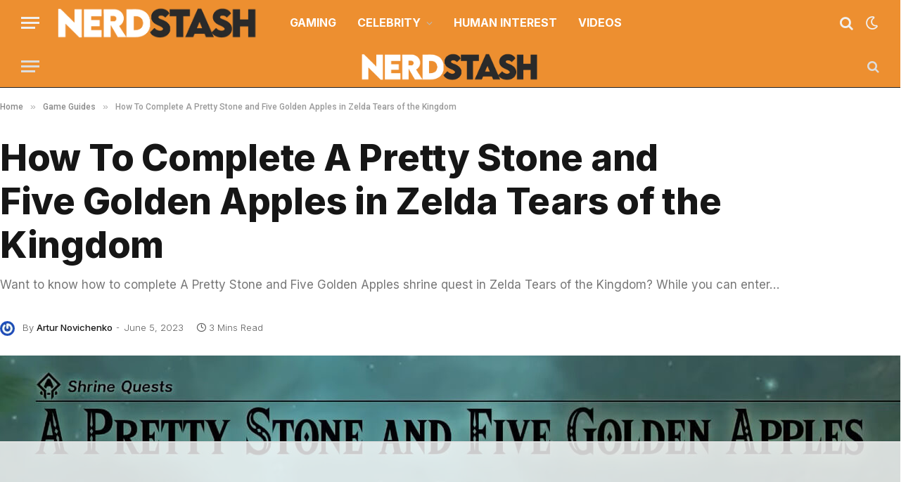

--- FILE ---
content_type: text/html; charset=UTF-8
request_url: https://thenerdstash.com/how-to-complete-a-pretty-stone-and-five-golden-apples-in-zelda-tears-of-the-kingdom/
body_size: 84242
content:

<!DOCTYPE html>
<html lang="en-US" class="s-light site-s-light">

<head>
    
	<meta charset="UTF-8" />
	<meta name="viewport" content="width=device-width, initial-scale=1" />
	<script data-no-optimize="1" data-cfasync="false">!function(){"use strict";const t={adt_ei:{identityApiKey:"plainText",source:"url",type:"plaintext",priority:1},adt_eih:{identityApiKey:"sha256",source:"urlh",type:"hashed",priority:2},sh_kit:{identityApiKey:"sha256",source:"urlhck",type:"hashed",priority:3}},e=Object.keys(t);function i(t){return function(t){const e=t.match(/((?=([a-z0-9._!#$%+^&*()[\]<>-]+))\2@[a-z0-9._-]+\.[a-z0-9._-]+)/gi);return e?e[0]:""}(function(t){return t.replace(/\s/g,"")}(t.toLowerCase()))}!async function(){const n=new URL(window.location.href),o=n.searchParams;let a=null;const r=Object.entries(t).sort(([,t],[,e])=>t.priority-e.priority).map(([t])=>t);for(const e of r){const n=o.get(e),r=t[e];if(!n||!r)continue;const c=decodeURIComponent(n),d="plaintext"===r.type&&i(c),s="hashed"===r.type&&c;if(d||s){a={value:c,config:r};break}}if(a){const{value:t,config:e}=a;window.adthrive=window.adthrive||{},window.adthrive.cmd=window.adthrive.cmd||[],window.adthrive.cmd.push(function(){window.adthrive.identityApi({source:e.source,[e.identityApiKey]:t},({success:i,data:n})=>{i?window.adthrive.log("info","Plugin","detectEmails",`Identity API called with ${e.type} email: ${t}`,n):window.adthrive.log("warning","Plugin","detectEmails",`Failed to call Identity API with ${e.type} email: ${t}`,n)})})}!function(t,e){const i=new URL(e);t.forEach(t=>i.searchParams.delete(t)),history.replaceState(null,"",i.toString())}(e,n)}()}();
</script><meta name='robots' content='index, follow, max-image-preview:large, max-snippet:-1, max-video-preview:-1' />
<style data-no-optimize="1" data-cfasync="false">
	.adthrive-ad {
		margin-top: 10px;
		margin-bottom: 10px;
		text-align: center;
		overflow-x: visible;
		clear: both;
		line-height: 0;
	}
	body:not(.elementor-default) .adthrive-sticky.adthrive-footer {
display: block;
margin-left: auto;
margin-right: auto;
}

body:not(.elementor-default) .adthrive-ad-cls {
display: block;
margin-left: auto;
margin-right: auto;
}

body:not(.elementor-default) .adthrive-content {
  display: flex;
  justify-content: center;
  align-items: center;
}

/* fix ads hugging left */
.adthrive-ad-cls>div {
flex-basis: auto;
}
.adthrive-footer iframe{
margin: auto;
}

.tns-sticky-list > .elementor-container{
flex-wrap:wrap!important;
}

body.elementor-default .adthrive-header{
margin-top:0;
margin-bottom:0;
}

body.archive.elementor-default .adthrive-content,
body.search.elementor-default .adthrive-content,
body.home.elementor-default .adthrive-content {
    flex: 0 0 100%;
}

@media (min-width: 1025px) {
.single-post-outer.has-continue-reading .s-ct {
    height: 1640px;
    max-height: 1640px;
}
}

body.single.elementor-default.adthrive-device-phone .site-wrap {
    z-index: auto !important;
}

body.archive .adthrive-content,
body.search .adthrive-content,
body.home .adthrive-content {
  grid-column: 1 / -1;
}

/* for final sticky SB */
.adthrive-sidebar.adthrive-stuck {
margin-top: 50px;
}
/* for ESSAs */
.adthrive-sticky-sidebar > div {
top: 50px!important;
}

/* AB Test ZD 352172 */
body.font-test .entry-content p,
body.font-test .entry-content li,
body.font-test .entry-content .wp-block-table td,
body.font-test .entry-content .wp-block-table th {
font-size: 20px;
}

/* help with mobile CLS */
body.adthrive-device-phone .the-post-header .post-meta-items {
min-height: 60px;
}
</style>
<script data-no-optimize="1" data-cfasync="false">
	window.adthriveCLS = {
		enabledLocations: ['Content', 'Recipe'],
		injectedSlots: [],
		injectedFromPlugin: true,
		branch: '8e94f39',bucket: 'prod',			};
	window.adthriveCLS.siteAds = {"betaTester":false,"targeting":[{"value":"6009cd93adec3b6a941dc608","key":"siteId"},{"value":"6233884dcf18847088298a26","key":"organizationId"},{"value":"The Nerd Stash","key":"siteName"},{"value":"AdThrive Edge","key":"service"},{"value":"on","key":"bidding"},{"value":["Gaming"],"key":"verticals"}],"siteUrl":"https://thenerdstash.com","siteId":"6009cd93adec3b6a941dc608","siteName":"The Nerd Stash","breakpoints":{"tablet":768,"desktop":1024},"cloudflare":{"version":"1.0.0"},"adUnits":[{"sequence":1,"thirdPartyAdUnitName":null,"targeting":[{"value":["Sidebar"],"key":"location"}],"devices":["desktop"],"name":"Sidebar_1","sticky":false,"location":"Sidebar","dynamic":{"pageSelector":"body.home","spacing":0,"max":1,"lazyMax":null,"enable":true,"lazy":false,"elementSelector":".main-sidebar .elementor-element-221d4a0  > .elementor-widget-container, .main-sidebar > .elementor-widget-wrap ","skip":0,"classNames":[],"position":"afterbegin","every":1,"enabled":true},"stickyOverlapSelector":"","adSizes":[[160,600],[336,280],[320,50],[300,600],[250,250],[1,1],[320,100],[300,1050],[300,50],[300,420],[300,250]],"priority":299,"autosize":true},{"sequence":1,"thirdPartyAdUnitName":null,"targeting":[{"value":["Sidebar"],"key":"location"}],"devices":["desktop"],"name":"Sidebar_1","sticky":false,"location":"Sidebar","dynamic":{"pageSelector":"body.archive","spacing":0,"max":1,"lazyMax":null,"enable":true,"lazy":false,"elementSelector":".main-sidebar .elementor-element-63fb8a0  > .elementor-widget-container, .main-sidebar .elementor-element-279cc9e2 > .elementor-widget-container","skip":0,"classNames":[],"position":"afterbegin","every":1,"enabled":true},"stickyOverlapSelector":"","adSizes":[[160,600],[336,280],[320,50],[300,600],[250,250],[1,1],[320,100],[300,1050],[300,50],[300,420],[300,250]],"priority":299,"autosize":true},{"sequence":1,"thirdPartyAdUnitName":null,"targeting":[{"value":["Sidebar"],"key":"location"}],"devices":["desktop"],"name":"Sidebar_1","sticky":false,"location":"Sidebar","dynamic":{"pageSelector":"body:not(.archive):not(.home):not(.postid-457233)","spacing":0,"max":1,"lazyMax":null,"enable":true,"lazy":false,"elementSelector":".main-sidebar","skip":0,"classNames":[],"position":"afterbegin","every":1,"enabled":true},"stickyOverlapSelector":"","adSizes":[[160,600],[336,280],[320,50],[300,600],[250,250],[1,1],[320,100],[300,1050],[300,50],[300,420],[300,250]],"priority":299,"autosize":true},{"sequence":2,"thirdPartyAdUnitName":null,"targeting":[{"value":["Sidebar"],"key":"location"}],"devices":["desktop"],"name":"Sidebar_2","sticky":false,"location":"Sidebar","dynamic":{"pageSelector":"body.elementor-default:not(.postid-457233)","spacing":0,"max":1,"lazyMax":null,"enable":true,"lazy":false,"elementSelector":".adthrive-sidebar-1","skip":0,"classNames":[],"position":"afterend","every":1,"enabled":true},"stickyOverlapSelector":"","adSizes":[[160,600],[336,280],[320,50],[300,600],[250,250],[1,1],[320,100],[300,1050],[300,50],[300,420],[300,250]],"priority":298,"autosize":true},{"sequence":9,"thirdPartyAdUnitName":null,"targeting":[{"value":["Sidebar"],"key":"location"},{"value":true,"key":"sticky"}],"devices":["desktop"],"name":"Sidebar_9","sticky":true,"location":"Sidebar","dynamic":{"pageSelector":"body.home","spacing":0,"max":1,"lazyMax":null,"enable":true,"lazy":false,"elementSelector":".main-sidebar .elementor-element-221d4a0  > .elementor-widget-container, .main-sidebar > .elementor-widget-wrap ","skip":0,"classNames":[],"position":"beforeend","every":1,"enabled":true},"stickyOverlapSelector":".main-footer","adSizes":[[160,600],[336,280],[320,50],[300,600],[250,250],[1,1],[320,100],[300,1050],[300,50],[300,420],[300,250]],"priority":291,"autosize":true},{"sequence":9,"thirdPartyAdUnitName":null,"targeting":[{"value":["Sidebar"],"key":"location"},{"value":true,"key":"sticky"}],"devices":["desktop"],"name":"Sidebar_9","sticky":true,"location":"Sidebar","dynamic":{"pageSelector":"body.archive","spacing":0,"max":1,"lazyMax":null,"enable":true,"lazy":false,"elementSelector":".main-sidebar .elementor-element-63fb8a0  > .elementor-widget-container, .main-sidebar .elementor-element-279cc9e2 > .elementor-widget-container, .elementor-element-f6a5f86","skip":0,"classNames":[],"position":"beforeend","every":1,"enabled":true},"stickyOverlapSelector":".main-footer","adSizes":[[160,600],[336,280],[320,50],[300,600],[250,250],[1,1],[320,100],[300,1050],[300,50],[300,420],[300,250]],"priority":291,"autosize":true},{"sequence":9,"thirdPartyAdUnitName":null,"targeting":[{"value":["Sidebar"],"key":"location"},{"value":true,"key":"sticky"}],"devices":["desktop"],"name":"Sidebar_9","sticky":true,"location":"Sidebar","dynamic":{"pageSelector":"body:not(.archive):not(.home):not(.postid-457233)","spacing":0,"max":1,"lazyMax":null,"enable":true,"lazy":false,"elementSelector":".right-sidebar .main-sidebar","skip":0,"classNames":[],"position":"beforeend","every":1,"enabled":true},"stickyOverlapSelector":"div[data-url].spc-auto-load-post, .main-footer","adSizes":[[160,600],[336,280],[320,50],[300,600],[250,250],[1,1],[320,100],[300,1050],[300,50],[300,420],[300,250]],"priority":291,"autosize":true},{"sequence":null,"thirdPartyAdUnitName":null,"targeting":[{"value":["Content"],"key":"location"}],"devices":["desktop","tablet"],"name":"Content","sticky":false,"location":"Content","dynamic":{"pageSelector":"body.home.elementor-default","spacing":0,"max":9,"lazyMax":null,"enable":true,"lazy":false,"elementSelector":"div[data-elementor-type=\"wp-page\"] > .elementor-section:not(.elementor-element-e2720f6):not(.elementor-element-207a5084):not(.elementor-element-7560de51):not(.elementor-element-525126bd):not(.elementor-element-31fe0269)","skip":0,"classNames":[],"position":"afterend","every":1,"enabled":true},"stickyOverlapSelector":"","adSizes":[[728,90],[336,280],[320,50],[468,60],[970,90],[250,250],[1,1],[320,100],[970,250],[1,2],[300,50],[300,300],[552,334],[728,250],[300,250]],"priority":199,"autosize":true},{"sequence":null,"thirdPartyAdUnitName":null,"targeting":[{"value":["Content"],"key":"location"}],"devices":["phone"],"name":"Content","sticky":false,"location":"Content","dynamic":{"pageSelector":"body.home.elementor-default","spacing":0,"max":7,"lazyMax":null,"enable":true,"lazy":false,"elementSelector":"div[data-elementor-type=\"wp-page\"] > .elementor-section:not(.elementor-element-e2720f6):not(.elementor-element-207a5084):not(.elementor-element-7560de51):not(.elementor-element-525126bd):not(.elementor-element-31fe0269), .loop-list > article","skip":0,"classNames":[],"position":"afterend","every":1,"enabled":true},"stickyOverlapSelector":"","adSizes":[[728,90],[336,280],[320,50],[468,60],[970,90],[250,250],[1,1],[320,100],[970,250],[1,2],[300,50],[300,300],[552,334],[728,250],[300,250]],"priority":199,"autosize":true},{"sequence":null,"thirdPartyAdUnitName":null,"targeting":[{"value":["Content"],"key":"location"}],"devices":["desktop"],"name":"Content","sticky":false,"location":"Content","dynamic":{"pageSelector":"body.single.elementor-default:not(.generatedcontent):not(.postid-457233), body.page.elementor-default:not(.home)","spacing":0.75,"max":9,"lazyMax":90,"enable":true,"lazy":true,"elementSelector":".entry-content > :not(h2):not(h3):not(ol):not(ul), .entry-content > * > li","skip":1,"classNames":[],"position":"afterend","every":1,"enabled":true},"stickyOverlapSelector":"","adSizes":[[728,90],[336,280],[320,50],[468,60],[970,90],[250,250],[1,1],[320,100],[970,250],[1,2],[300,50],[300,300],[552,334],[728,250],[300,250]],"priority":199,"autosize":true},{"sequence":null,"thirdPartyAdUnitName":null,"targeting":[{"value":["Content"],"key":"location"}],"devices":["tablet"],"name":"Content","sticky":false,"location":"Content","dynamic":{"pageSelector":"body.single.elementor-default:not(.generatedcontent):not(.postid-457233), body.page.elementor-default:not(.home)","spacing":0.75,"max":9,"lazyMax":90,"enable":true,"lazy":true,"elementSelector":".entry-content > :not(h2):not(h3):not(ol):not(ul), .entry-content > * > li","skip":1,"classNames":[],"position":"afterend","every":1,"enabled":true},"stickyOverlapSelector":"","adSizes":[[728,90],[336,280],[320,50],[468,60],[970,90],[250,250],[1,1],[320,100],[970,250],[1,2],[300,50],[300,300],[552,334],[728,250],[300,250]],"priority":199,"autosize":true},{"sequence":null,"thirdPartyAdUnitName":null,"targeting":[{"value":["Content"],"key":"location"}],"devices":["phone"],"name":"Content","sticky":false,"location":"Content","dynamic":{"pageSelector":"body.single.elementor-default:not(.generatedcontent):not(.postid-457233), body.page.elementor-default:not(.home)","spacing":0.75,"max":6,"lazyMax":93,"enable":true,"lazy":true,"elementSelector":".entry-content > :not(h2):not(h3):not(ol):not(ul), .entry-content > * > li","skip":1,"classNames":[],"position":"afterend","every":1,"enabled":true},"stickyOverlapSelector":"","adSizes":[[728,90],[336,280],[320,50],[468,60],[970,90],[250,250],[1,1],[320,100],[970,250],[1,2],[300,50],[300,300],[552,334],[728,250],[300,250]],"priority":199,"autosize":true},{"sequence":null,"thirdPartyAdUnitName":null,"targeting":[{"value":["Content"],"key":"location"}],"devices":["desktop"],"name":"Content","sticky":false,"location":"Content","dynamic":{"pageSelector":"body.archive","spacing":1,"max":4,"lazyMax":95,"enable":true,"lazy":true,"elementSelector":".block-content > .loop > article.l-post:nth-of-type(3n)","skip":1,"classNames":[],"position":"afterend","every":1,"enabled":true},"stickyOverlapSelector":"","adSizes":[[728,90],[336,280],[320,50],[468,60],[970,90],[250,250],[1,1],[320,100],[970,250],[1,2],[300,50],[300,300],[552,334],[728,250],[300,250]],"priority":199,"autosize":true},{"sequence":null,"thirdPartyAdUnitName":null,"targeting":[{"value":["Content"],"key":"location"}],"devices":["tablet","phone"],"name":"Content","sticky":false,"location":"Content","dynamic":{"pageSelector":"body.archive","spacing":0.7,"max":7,"lazyMax":92,"enable":true,"lazy":true,"elementSelector":".loop-list > article","skip":1,"classNames":[],"position":"afterend","every":1,"enabled":true},"stickyOverlapSelector":"","adSizes":[[728,90],[336,280],[320,50],[468,60],[970,90],[250,250],[1,1],[320,100],[970,250],[1,2],[300,50],[300,300],[552,334],[728,250],[300,250]],"priority":199,"autosize":true},{"sequence":null,"thirdPartyAdUnitName":null,"targeting":[{"value":["Content"],"key":"location"}],"devices":["desktop"],"name":"Content","sticky":false,"location":"Content","dynamic":{"pageSelector":"body.search","spacing":0,"max":4,"lazyMax":95,"enable":true,"lazy":true,"elementSelector":".main-content .loop-list > article, .main-content .loop-grid  > article","skip":3,"classNames":[],"position":"afterend","every":2,"enabled":true},"stickyOverlapSelector":"","adSizes":[[728,90],[336,280],[320,50],[468,60],[970,90],[250,250],[1,1],[320,100],[970,250],[1,2],[300,50],[300,300],[552,334],[728,250],[300,250]],"priority":199,"autosize":true},{"sequence":null,"thirdPartyAdUnitName":null,"targeting":[{"value":["Content"],"key":"location"}],"devices":["phone","tablet"],"name":"Content","sticky":false,"location":"Content","dynamic":{"pageSelector":"body.search","spacing":0,"max":7,"lazyMax":92,"enable":true,"lazy":true,"elementSelector":".main-content .loop-list > article, .loop-grid > article","skip":3,"classNames":[],"position":"afterend","every":2,"enabled":true},"stickyOverlapSelector":"","adSizes":[[728,90],[336,280],[320,50],[468,60],[970,90],[250,250],[1,1],[320,100],[970,250],[1,2],[300,50],[300,300],[552,334],[728,250],[300,250]],"priority":199,"autosize":true},{"sequence":null,"thirdPartyAdUnitName":null,"targeting":[{"value":["Below Post"],"key":"location"}],"devices":["phone","tablet","desktop"],"name":"Below_Post","sticky":false,"location":"Below Post","dynamic":{"pageSelector":"body:not(.postid-457233)","spacing":0,"max":0,"lazyMax":1,"enable":true,"lazy":true,"elementSelector":".author-box","skip":0,"classNames":[],"position":"afterend","every":1,"enabled":true},"stickyOverlapSelector":"","adSizes":[[728,90],[336,280],[320,50],[468,60],[250,250],[1,1],[320,100],[300,250],[970,250],[728,250]],"priority":99,"autosize":true},{"sequence":null,"thirdPartyAdUnitName":null,"targeting":[{"value":["Footer"],"key":"location"},{"value":true,"key":"sticky"}],"devices":["tablet","phone","desktop"],"name":"Footer","sticky":true,"location":"Footer","dynamic":{"pageSelector":"body:not(.postid-457233)","spacing":0,"max":1,"lazyMax":null,"enable":true,"lazy":false,"elementSelector":"body","skip":0,"classNames":[],"position":"beforeend","every":1,"enabled":true},"stickyOverlapSelector":"","adSizes":[[320,50],[320,100],[728,90],[970,90],[468,60],[1,1],[300,50]],"priority":-1,"autosize":true}],"adDensityLayout":{"mobile":{"adDensity":0.3,"onePerViewport":false},"pageOverrides":[],"desktop":{"adDensity":0.28,"onePerViewport":false}},"adDensityEnabled":true,"siteExperiments":[],"adTypes":{"sponsorTileDesktop":true,"interscrollerDesktop":true,"nativeBelowPostDesktop":true,"miniscroller":true,"largeFormatsMobile":true,"nativeMobileContent":true,"inRecipeRecommendationMobile":true,"nativeMobileRecipe":true,"sponsorTileMobile":true,"expandableCatalogAdsMobile":true,"frameAdsMobile":true,"outstreamMobile":true,"nativeHeaderMobile":true,"frameAdsDesktop":true,"inRecipeRecommendationDesktop":true,"expandableFooterDesktop":true,"nativeDesktopContent":true,"outstreamDesktop":true,"animatedFooter":true,"skylineHeader":false,"expandableFooter":true,"nativeDesktopSidebar":true,"videoFootersMobile":true,"videoFootersDesktop":true,"interscroller":true,"nativeDesktopRecipe":true,"nativeHeaderDesktop":true,"nativeBelowPostMobile":true,"expandableCatalogAdsDesktop":true,"largeFormatsDesktop":true},"adOptions":{"theTradeDesk":true,"usCmpClickWrap":{"enabled":false,"regions":[]},"undertone":true,"sidebarConfig":{"dynamicStickySidebar":{"minHeight":1800,"enabled":true,"blockedSelectors":["body.home"]}},"footerCloseButton":false,"teads":true,"seedtag":true,"pmp":true,"thirtyThreeAcross":true,"sharethrough":true,"optimizeVideoPlayersForEarnings":true,"removeVideoTitleWrapper":true,"pubMatic":true,"contentTermsFooterEnabled":true,"chicory":false,"infiniteScroll":true,"longerVideoAdPod":true,"yahoossp":true,"spa":false,"stickyContainerConfig":{"recipeDesktop":{"minHeight":null,"enabled":false},"blockedSelectors":[],"stickyHeaderSelectors":[],"content":{"minHeight":null,"enabled":false},"recipeMobile":{"minHeight":null,"enabled":false}},"gatedPrint":{"printClasses":[],"siteEmailServiceProviderId":null,"defaultOptIn":false,"closeButtonEnabled":false,"enabled":false,"newsletterPromptEnabled":false},"yieldmo":true,"footerSelector":"","consentMode":{"enabled":false,"customVendorList":""},"amazonUAM":true,"gamMCMEnabled":true,"gamMCMChildNetworkCode":"22549796121","stickyContainerAds":false,"rubiconMediaMath":true,"rubicon":true,"conversant":false,"openx":true,"customCreativeEnabled":true,"mobileHeaderHeight":1,"secColor":"#000000","unruly":true,"mediaGrid":true,"bRealTime":true,"adInViewTime":null,"regulatory":{"privacyPolicyUrl":"","termsOfServiceUrl":""},"gumgum":true,"comscoreFooter":true,"desktopInterstitial":true,"amx":true,"footerCloseButtonDesktop":false,"ozone":true,"isAutoOptimized":true,"comscoreTAL":true,"targetaff":true,"bgColor":"#FFFFFF","advancePlaylistOptions":{"playlistPlayer":{"enabled":true},"relatedPlayer":{"enabled":true,"applyToFirst":true}},"kargo":true,"liveRampATS":true,"footerCloseButtonMobile":false,"interstitialBlockedPageSelectors":"body.postid-457233","prioritizeShorterVideoAds":true,"allowSmallerAdSizes":true,"comscore":"General","blis":true,"wakeLock":{"desktopEnabled":true,"mobileValue":15,"mobileEnabled":true,"desktopValue":30},"mobileInterstitial":true,"tripleLift":true,"sensitiveCategories":["alc","ast","cbd","cosm","dat","gamc","pol","rel","sst","ssr","srh","ske","tob","wtl"],"liveRamp":true,"adthriveEmailIdentity":true,"criteo":true,"nativo":true,"infiniteScrollOptions":{"selector":"","heightThreshold":0},"siteAttributes":{"mobileHeaderSelectors":[],"desktopHeaderSelectors":[]},"dynamicContentSlotLazyLoading":true,"clsOptimizedAds":true,"ogury":true,"verticals":["Gaming"],"inImage":false,"stackadapt":true,"usCMP":{"regions":[],"defaultOptIn":false,"enabled":false,"strictMode":false},"advancePlaylist":true,"medianet":true,"delayLoading":false,"inImageZone":null,"appNexus":true,"rise":true,"liveRampId":"","infiniteScrollRefresh":true,"indexExchange":true},"siteAdsProfiles":[],"thirdPartySiteConfig":{"partners":{"discounts":[]}},"featureRollouts":{"ad-fit-width":{"featureRolloutId":36,"data":null,"enabled":true},"erp":{"featureRolloutId":19,"data":null,"enabled":false}},"videoPlayers":{"contextual":{"autoplayCollapsibleEnabled":true,"overrideEmbedLocation":true,"defaultPlayerType":"collapse"},"videoEmbed":"wordpress","footerSelector":"#footer","contentSpecificPlaylists":[],"players":[{"devices":["desktop","mobile"],"description":"","id":4071333,"title":"Stationary related player - desktop and mobile","type":"stationaryRelated","enabled":false,"playerId":"MV85fBWs"},{"playlistId":"cgNWAzsE","pageSelector":"body:not(.postid-457233)","devices":["mobile"],"mobileLocation":"top-center","description":"","skip":0,"title":"MY LATEST VIDEOS","type":"stickyPlaylist","enabled":true,"footerSelector":"#footer","elementSelector":"body.single .entry-content:not(.rbct) > p, body.home .base-box, body.single .tns-post-content > p, body.single .tns-post-content > ul,\nbody.blog-post .entry-content > p, body.blog-post .tns-post-content > p, body.blog-post .tns-post-content > ul, body.single.elementor-default .entry-content > p","id":4071337,"position":"afterend","saveVideoCloseState":false,"shuffle":true,"mobileHeaderSelector":null,"playerId":"blA6MmLq"},{"playlistId":"","pageSelector":"","devices":["desktop"],"description":"","elementSelector":".entry-content > p","skip":4,"id":4071334,"position":"afterend","title":"","type":"stickyRelated","enabled":true,"playerId":"MV85fBWs"},{"playlistId":"","pageSelector":"","devices":["mobile"],"mobileLocation":"top-center","description":"","skip":4,"title":"","type":"stickyRelated","enabled":true,"elementSelector":".entry-content > p","id":4071335,"position":"afterend","saveVideoCloseState":false,"shuffle":false,"playerId":"MV85fBWs"},{"playlistId":"cgNWAzsE","pageSelector":"body:not(.postid-457233)","devices":["desktop"],"description":"","skip":0,"title":"MY LATEST VIDEOS","type":"stickyPlaylist","enabled":true,"footerSelector":"#footer","elementSelector":"body.single .entry-content:not(.rbct) > p:nth-of-type(2), body.home .base-box:nth-of-type(2), body.single .tns-post-content > p:nth-of-type(2), body.single .tns-post-content > ul:nth-of-type(2),\nbody.blog-post .entry-content > p:nth-of-type(2), body.blog-post .tns-post-content > p:nth-of-type(2), body.blog-post .tns-post-content > ul:nth-of-type(2), body.single.elementor-default .entry-content > p","id":4071336,"position":"afterend","saveVideoCloseState":false,"shuffle":true,"mobileHeaderSelector":null,"playerId":"blA6MmLq"}],"partners":{"theTradeDesk":true,"unruly":true,"mediaGrid":true,"undertone":true,"gumgum":true,"seedtag":true,"amx":true,"ozone":true,"pmp":true,"kargo":true,"stickyOutstream":{"desktop":{"enabled":true},"blockedPageSelectors":"body.postid-457233","mobileLocation":"bottom-left","allowOnHomepage":true,"mobile":{"enabled":true},"saveVideoCloseState":false,"mobileHeaderSelector":null,"allowForPageWithStickyPlayer":{"enabled":true}},"sharethrough":true,"blis":true,"tripleLift":true,"pubMatic":true,"criteo":true,"yahoossp":true,"nativo":true,"stackadapt":true,"yieldmo":true,"amazonUAM":true,"medianet":true,"rubicon":true,"appNexus":true,"rise":true,"openx":true,"indexExchange":true}}};</script>

<script data-no-optimize="1" data-cfasync="false">
(function(w, d) {
	w.adthrive = w.adthrive || {};
	w.adthrive.cmd = w.adthrive.cmd || [];
	w.adthrive.plugin = 'adthrive-ads-3.10.0';
	w.adthrive.host = 'ads.adthrive.com';
	w.adthrive.integration = 'plugin';

	var commitParam = (w.adthriveCLS && w.adthriveCLS.bucket !== 'prod' && w.adthriveCLS.branch) ? '&commit=' + w.adthriveCLS.branch : '';

	var s = d.createElement('script');
	s.async = true;
	s.referrerpolicy='no-referrer-when-downgrade';
	s.src = 'https://' + w.adthrive.host + '/sites/6009cd93adec3b6a941dc608/ads.min.js?referrer=' + w.encodeURIComponent(w.location.href) + commitParam + '&cb=' + (Math.floor(Math.random() * 100) + 1) + '';
	var n = d.getElementsByTagName('script')[0];
	n.parentNode.insertBefore(s, n);
})(window, document);
</script>
<link rel="dns-prefetch" href="https://ads.adthrive.com/"><link rel="preconnect" href="https://ads.adthrive.com/"><link rel="preconnect" href="https://ads.adthrive.com/" crossorigin>
<!-- Google Tag Manager for WordPress by gtm4wp.com -->
<script data-cfasync="false" data-pagespeed-no-defer>
	var gtm4wp_datalayer_name = "dataLayer";
	var dataLayer = dataLayer || [];
</script>
<!-- End Google Tag Manager for WordPress by gtm4wp.com -->
	<!-- This site is optimized with the Yoast SEO Premium plugin v26.8 (Yoast SEO v26.8) - https://yoast.com/product/yoast-seo-premium-wordpress/ -->
	<title>How To Complete A Pretty Stone and Five Golden Apples in Zelda Tears of the Kingdom</title>
<link rel="preconnect" href="cdn.thenerdstash.com"/>
<style>.flying-press-lazy-bg{background-image:none!important;}</style>
<link rel='preload' href='https://cdn.thenerdstash.com/wp-content/uploads/2024/11/tns-logo-24.png' as='image' imagesrcset='' imagesizes=''/>
<link rel='preload' href='https://thenerdstash.com/wp-content/cache/flying-press/gravatar-e3ad35001eb0.png' as='image' imagesrcset='https://thenerdstash.com/wp-content/cache/flying-press/gravatar-0ae8c6179f61.png 2x' imagesizes=''/>
<link rel='preload' href='https://thenerdstash.com/wp-content/uploads/2023/06/a-pretty-stone-and-five-golden-apples-in-tears-of-the-kingdom-1024x576.jpg' as='image' imagesrcset='https://thenerdstash.com/wp-content/uploads/2023/06/a-pretty-stone-and-five-golden-apples-in-tears-of-the-kingdom-1024x576.jpg 1024w, https://thenerdstash.com/wp-content/uploads/2023/06/a-pretty-stone-and-five-golden-apples-in-tears-of-the-kingdom-300x169.jpg 300w, https://thenerdstash.com/wp-content/uploads/2023/06/a-pretty-stone-and-five-golden-apples-in-tears-of-the-kingdom-768x432.jpg 768w, https://thenerdstash.com/wp-content/uploads/2023/06/a-pretty-stone-and-five-golden-apples-in-tears-of-the-kingdom.jpg 1280w' imagesizes='(max-width: 1300px) 100vw, 1300px'/>
<link rel='preload' href='https://cdn.thenerdstash.com/wp-content/themes/smart-mag/css/icons/fonts/ts-icons.woff2?v3.2' as='font' type='font/woff2' fetchpriority='high' crossorigin='anonymous'><link rel='preload' href='https://cdn.thenerdstash.com/wp-content/cache/flying-press/UcC73FwrK3iLTeHuS_nVMrMxCp50SjIa1ZL7W0Q5nw.woff2' as='font' type='font/woff2' fetchpriority='high' crossorigin='anonymous'><link rel='preload' href='https://cdn.thenerdstash.com/wp-content/themes/smart-mag/css/icons/fonts/ts-icons.woff2?v3.2' as='font' type='font/woff2' fetchpriority='high' crossorigin='anonymous'><link rel='preload' href='https://cdn.thenerdstash.com/wp-content/cache/flying-press/KFOMCnqEu92Fr1ME7kSn66aGLdTylUAMQXC89YmC2DPNWub2bVmUiAr0klQmz24.woff2' as='font' type='font/woff2' fetchpriority='high' crossorigin='anonymous'><link rel='preload' href='https://cdn.thenerdstash.com/wp-content/themes/smart-mag/css/icons/fonts/ts-icons.woff?v3.2' as='font' type='font/woff' fetchpriority='high' crossorigin='anonymous'>
<style id="flying-press-css">@-webkit-keyframes sbi-sk-scaleout{0%{-webkit-transform:scale(0)}to{opacity:0;-webkit-transform:scale(1)}}@keyframes sbi-sk-scaleout{0%{-webkit-transform:scale(0);-ms-transform:scale(0);transform:scale(0)}to{opacity:0;-webkit-transform:scale(1);-ms-transform:scale(1);transform:scale(1)}}@-webkit-keyframes fa-spin{0%{-webkit-transform:rotate(0);transform:rotate(0)}to{-webkit-transform:rotate(359deg);transform:rotate(359deg)}}@keyframes fa-spin{0%{-webkit-transform:rotate(0);transform:rotate(0)}to{-webkit-transform:rotate(359deg);transform:rotate(359deg)}}body:after{content:url(https://thenerdstash.com/wp-content/plugins/instagram-feed/img/sbi-sprite.png);display:none}@keyframes sby-sk-scaleout{0%{transform:scale(0)}}@keyframes fa-spin{0%{transform:rotate(0)}}body,body.et-db #et-boc{& [id^=sb_youtube_].sb_youtube{box-sizing:border-box;width:100%;margin:0 auto;padding:0}& [id^=sb_youtube_].sb_youtube *{box-sizing:border-box}& [id^=sb_youtube_].sb_youtube .sbi_inner_item:after,& [id^=sb_youtube_].sb_youtube:after{clear:both;content:"";display:table}& [id^=sb_youtube_].sb_youtube.sby_fixed_height{box-sizing:border-box;overflow:hidden auto}& [id^=sb_youtube_].sb_youtube .sby_items_wrap{box-sizing:border-box;float:left;width:100%;font-size:13px;line-height:0}& [id^=sb_youtube_].sb_youtube .sby_items_wrap .sby_inner_item{flex-direction:column;display:flex}& [id^=sb_youtube_].sb_youtube .sby_items_wrap .sby_item,& [id^=sb_youtube_].sb_youtube .sby_player_outer_wrap .sby_video_thumbnail_wrap,& [id^=sb_youtube_].sb_youtube .sby_player_wrap{display:-moz-inline-stack;vertical-align:top;zoom:1;box-sizing:border-box;opacity:1;text-decoration:none;transition:all .5s;display:inline-block;overflow:hidden;padding:inherit!important}& [id^=sb_youtube_].sb_youtube .sby_items_wrap .sby_item.sby_no_margin{margin:0!important}& [id^=sb_youtube_].sb_youtube .sby_items_wrap .sby_item.sby_transition{opacity:0;max-height:0}& [id^=sb_youtube_].sb_youtube.sby_col_0 .sby_items_wrap .sby_item,& [id^=sb_youtube_].sb_youtube.sby_col_1 .sby_items_wrap .sby_item{width:100%}& [id^=sb_youtube_].sb_youtube.sby_col_2 .sby_items_wrap .sby_item{width:50%}& [id^=sb_youtube_].sb_youtube.sby_col_3 .sby_items_wrap .sby_item{width:33.33%}& [id^=sb_youtube_].sb_youtube.sby_col_4 .sby_items_wrap .sby_item{width:25%}& [id^=sb_youtube_].sb_youtube.sby_col_5 .sby_items_wrap .sby_item{width:20%}& [id^=sb_youtube_].sb_youtube.sby_col_6 .sby_items_wrap .sby_item{width:16.66%}& [id^=sb_youtube_].sb_youtube.sby_col_7 .sby_items_wrap .sby_item{width:14.28%}& [id^=sb_youtube_].sb_youtube.sby_col_8 .sby_items_wrap .sby_item{width:12.5%}& [id^=sb_youtube_].sb_youtube.sby_col_9 .sby_items_wrap .sby_item{width:11.11%}& [id^=sb_youtube_].sb_youtube.sby_col_10 .sby_items_wrap .sby_item{width:10%}& .sby-screenreader{text-indent:-9999px!important;width:0!important;height:0!important;line-height:0!important;display:block!important}& #sby_lightbox .sby_lb_video_thumbnail_wrap,& [id^=sb_youtube_].sb_youtube .sby_player_outer_wrap,& [id^=sb_youtube_].sb_youtube .sby_video_thumbnail_wrap{box-sizing:border-box;float:left;width:100%;position:relative}& #sby_lightbox .sby_lb_video_thumbnail,& #sby_lightbox .sby_video_thumbnail,& [id^=sb_youtube_].sb_youtube .sby_video_thumbnail{z-index:5;line-height:0;text-decoration:none;display:block;position:relative}& #sby_lightbox .sby_video_thumbnail img,& [id^=sb_youtube_].sb_youtube .sby_video_thumbnail img{border-radius:0;width:100%;height:auto}& [id^=sb_youtube_].sb_youtube .sby_link{color:#fff;text-align:center;z-index:1;background:#0009;width:100%;padding:0;font-size:12px;line-height:1.1;display:none;position:absolute;inset:0;overflow:hidden}& [id^=sb_youtube_].sb_youtube .sby_link.sby_default a,& [id^=sb_youtube_].sb_youtube .sby_link.sby_default p,& [id^=sb_youtube_].sb_youtube .sby_link.sby_default span{text-shadow:0 0 10px #000}& [id^=sb_youtube_].sb_youtube .sby_link .sby_hover_bottom,& [id^=sb_youtube_].sb_youtube .sby_link .sby_lightbox_link,& [id^=sb_youtube_].sb_youtube .sby_link .sby_playbtn,& [id^=sb_youtube_].sb_youtube .sby_link .sby_username a,& [id^=sb_youtube_].sb_youtube .sby_link .sby_youtube_link,& [id^=sb_youtube_].sb_youtube .sby_link .svg-inline--fa.fa-play{filter:alpha(opacity=90);opacity:.9}& [id^=sb_youtube_].sb_youtube .sby_link .sby_lightbox_link:hover,& [id^=sb_youtube_].sb_youtube .sby_link .sby_playbtn:hover,& [id^=sb_youtube_].sb_youtube .sby_link .sby_username a:hover,& [id^=sb_youtube_].sb_youtube .sby_link .sby_youtube_link:hover,& [id^=sb_youtube_].sb_youtube .sby_link .svg-inline--fa.fa-play:hover{filter:alpha(opacity=100);opacity:1}& [id^=sb_youtube_].sb_youtube .sby_link_area{z-index:1;position:absolute;inset:0}& [id^=sb_youtube_].sb_youtube .sby_link a{color:#ffffffb3;display:-moz-inline-stack;vertical-align:top;zoom:1;background:0 0;padding:0;line-height:1.1;text-decoration:none;display:inline-block}& [id^=sb_youtube_].sb_youtube .sby_link a:active,& [id^=sb_youtube_].sb_youtube .sby_link a:hover{color:#fff}& [id^=sb_youtube_].sb_youtube .sby_link .sby_lightbox_link{z-index:2;margin-top:-24px;margin-left:-21px;padding:0;font-size:49px;display:block;position:absolute;top:50%;left:50%;font-style:normal!important}& [id^=sb_youtube_].sb_youtube .sby_carousel_vid_first .sby_lightbox_link,& [id^=sb_youtube_].sb_youtube .sby_type_video .sby_lightbox_link{display:none}& [id^=sb_youtube_].sb_youtube .sby_link .sby_youtube_link{z-index:100;padding:8px;font-size:30px;position:absolute;bottom:0;right:2px}& [id^=sb_youtube_].sb_youtube .sby_link a:focus,& [id^=sb_youtube_].sb_youtube .sby_link a:hover{text-decoration:underline}& [id^=sb_youtube_].sb_youtube .sby_player_wrap{z-index:1;position:absolute;top:0;left:0;width:100%!important;height:100%!important}& [id^=sb_youtube_].sb_youtube .sby_player_wrap iframe{width:100%!important;height:100%!important}& #sby_lightbox .sby_thumbnail_hover,& [id^=sb_youtube_].sb_youtube .sby_thumbnail_hover{box-sizing:border-box;color:#fff;opacity:0;z-index:10;background:#0009;-webkit-transition:opacity .6s ease-in-out;-moz-transition:opacity .6s ease-in-out;transition:opacity .6s ease-in-out;display:block;position:absolute;inset:0}& [id^=sb_youtube_].sb_youtube.sby_layout_list .sby_item_video_thumbnail .sby_thumbnail_hover{display:none}& [id^=sb_youtube_].sb_youtube .sby_current .sby_thumbnail_hover{opacity:1}& #sby_lightbox .sby_thumbnail_hover_inner,& [id^=sb_youtube_].sb_youtube .sby_thumbnail_hover_inner{width:100%;height:100%;padding:10px;display:inline-block;overflow:hidden}& [id^=sb_youtube_].sb_youtube .sby_thumbnail_hover_inner .sby_video_title{font-size:1.2em;line-height:1.2}& #sby_lightbox .sby_video_thumbnail:hover .sby_thumbnail_hover,& [id^=sb_youtube_].sb_youtube .sby_video_thumbnail:hover .sby_thumbnail_hover{opacity:1;-webkit-transition:opacity .2s ease-in-out;-moz-transition:opacity .2s ease-in-out;transition:opacity .2s ease-in-out;display:block}& [id^=sb_youtube_].sb_youtube.sby_layout_list .sby_item_video_thumbnail.sby_video_thumbnail:hover .sby_thumbnail_hover{opacity:0;-webkit-transition:none;-moz-transition:none;transition:none;display:none}& [id^=sb_youtube_].sb_youtube .sby_loader{background-color:#00000080;border-radius:100%;width:20px;height:20px;margin:-10px 0 0 -10px;animation:1s ease-in-out infinite sby-sk-scaleout;position:relative;top:50%;left:50%}& [id^=sb_youtube_].sb_youtube .sb_youtube_header br,& [id^=sb_youtube_].sb_youtube .sby_footer br,& [id^=sb_youtube_].sb_youtube .sby_items_wrap br{display:none}& [id^=sb_youtube_].sb_youtube .sby_bio br,& [id^=sb_youtube_].sb_youtube .sby_caption br{display:initial}& .sby_footer p{margin:0;padding:0;display:inline}& [id^=sb_youtube_].sb_youtube .sby_footer .sby_loader,& [id^=sb_youtube_].sb_youtube .sby_item .sby_loader,& [id^=sb_youtube_].sb_youtube .sby_player_outer_wrap .sby_loader{background-color:#fff;margin-top:-11px;position:absolute}& [id^=sb_youtube_].sb_youtube .sby_item.sby_player_loading,& [id^=sb_youtube_].sb_youtube .sby_player_outer_wrap.sby_player_loading{opacity:.8}& #sby_lightbox .fa-spin,& [id^=sb_youtube_].sb_youtube .fa-spin{animation:2s linear infinite fa-spin}& #sby_lightbox .fa-pulse,& [id^=sb_youtube_].sb_youtube .fa-pulse{animation:1s steps(8,end) infinite fa-spin}& [id^=sb_youtube_].sb_youtube .sb_youtube_header{clear:both;float:left;width:100%;margin:0 0 15px;padding:0;line-height:1.2}& [id^=sb_youtube_].sb_youtube .sb_youtube_header.sby_header_type_generic{display:flex}& [id^=sb_youtube_].sb_youtube .sb_youtube_header a{float:left;align-items:center;width:100%;min-width:100%;text-decoration:none;transition:color .5s;display:flex}& [id^=sb_youtube_].sb_youtube .sb_youtube_header a[data-channel-description=visible]{align-items:flex-start}@media (width>=480px){& [id^=sb_youtube_].sb_youtube .sb_youtube_header.sby_medium .sby_header_img,& [id^=sb_youtube_].sb_youtube .sb_youtube_header.sby_medium .sby_header_img img{border-radius:40px;width:80px;height:80px}& [id^=sb_youtube_].sb_youtube .sb_youtube_header.sby_medium .sby_header_text h3{font-size:16px}& [id^=sb_youtube_].sb_youtube .sb_youtube_header.sby_medium .sby_header_text .sby_bio,& [id^=sb_youtube_].sb_youtube .sb_youtube_header.sby_medium .sby_header_text .sby_bio_info{font-size:13px}& [id^=sb_youtube_].sb_youtube .sb_youtube_header.sby_medium .sby_header_text .sby_bio,& [id^=sb_youtube_].sb_youtube .sb_youtube_header.sby_medium .sby_header_text .sby_bio_info,& [id^=sb_youtube_].sb_youtube .sb_youtube_header.sby_medium .sby_header_text h3{line-height:1.4;margin-left:95px!important}& [id^=sb_youtube_].sb_youtube .sb_youtube_header.sby_medium .sby_header_text h3{margin-right:-85px!important}& [id^=sb_youtube_].sb_youtube .sb_youtube_header.sby_medium .sby_header_text .sby_bio_info{margin-top:4px!important}& [id^=sb_youtube_].sb_youtube .sb_youtube_header.sby_medium .sby_header_text.sby_no_bio h3{padding-top:20px!important}& [id^=sb_youtube_].sb_youtube .sb_youtube_header.sby_large .sby_header_img,& [id^=sb_youtube_].sb_youtube .sb_youtube_header.sby_large .sby_header_img img{border-radius:60px;width:120px;height:120px}& [id^=sb_youtube_].sb_youtube .sb_youtube_header.sby_large .sby_header_text h3{font-size:28px}& [id^=sb_youtube_].sb_youtube .sb_youtube_header.sby_large .sby_header_text .sby_bio,& [id^=sb_youtube_].sb_youtube .sb_youtube_header.sby_large .sby_header_text .sby_bio_info{font-size:13px}& [id^=sb_youtube_].sb_youtube .sb_youtube_header.sby_large .sby_header_text .sby_bio,& [id^=sb_youtube_].sb_youtube .sb_youtube_header.sby_large .sby_header_text .sby_bio_info,& [id^=sb_youtube_].sb_youtube .sb_youtube_header.sby_large .sby_header_text h3{line-height:1.5;margin-left:140px!important}& [id^=sb_youtube_].sb_youtube .sb_youtube_header.sby_large .sby_header_text h3{margin-right:-120px!important}& [id^=sb_youtube_].sb_youtube .sb_youtube_header.sby_large .sby_header_text .sby_bio_info{margin-top:12px!important}& [id^=sb_youtube_].sb_youtube .sb_youtube_header.sby_large .sby_header_text.sby_no_bio h3{padding-top:32px!important}}& [id^=sb_youtube_].sb_youtube .sb_youtube_header .sby_header_img{float:left;border-radius:40px;width:50px;position:relative;overflow:hidden;margin:0 0 0 -100%!important}& [id^=sb_youtube_].sb_youtube .sb_youtube_header .sby_header_img img{float:left;border-radius:40px;border:none!important;margin:0!important;padding:0!important}& [id^=sb_youtube_].sb_youtube .sb_youtube_header.sby_no_consent .sby_header_img{height:50px}& [id^=sb_youtube_].sb_youtube .sb_youtube_header.sby_no_consent .sby_header_img_hover{opacity:1}& [id^=sb_youtube_].sb_youtube .sb_youtube_header .sby_new_logo{width:24px;height:24px;margin-top:-12px;margin-left:-12px;font-size:24px;position:absolute;top:50%;left:50%}& [id^=sb_youtube_].sb_youtube .sb_youtube_header .sby_header_img_hover i{overflow:hidden}& [id^=sb_youtube_].sb_youtube .sb_youtube_header .sby_header_img_hover{z-index:2;transition:opacity .4s ease-in-out}& [id^=sb_youtube_].sb_youtube .sb_youtube_header .sby_fade_in{opacity:1;transition:opacity .2s ease-in-out}& [id^=sb_youtube_].sb_youtube .sb_youtube_header .sby_header_img_hover{color:#fff;-ms-filter:"progid:DXImageTransform.Microsoft.Alpha(Opacity=0)";filter:alpha(opacity=0);-moz-opacity:0;-khtml-opacity:0;opacity:0;text-align:center;background:#000000bf;border-radius:40px;width:100%;transition:opacity .2s;position:absolute;top:0;bottom:0;left:0}& [id^=sb_youtube_].sb_youtube .sb_youtube_header a:focus .sby_header_img_hover,& [id^=sb_youtube_].sb_youtube .sb_youtube_header a:hover .sby_header_img_hover{opacity:1}& [id^=sb_youtube_].sb_youtube .sb_youtube_header .sby_header_text{flex-wrap:wrap;width:100%;padding-top:5px;display:flex}& [id^=sb_youtube_].sb_youtube .sb_youtube_header .sby_header_text .sby_bio,& [id^=sb_youtube_].sb_youtube .sb_youtube_header .sby_header_text h3{clear:both;margin:0 0 0 60px!important;padding:0!important}& [id^=sb_youtube_].sb_youtube .sb_youtube_header .sby_header_text .sby_bio{width:100%}& [id^=sb_youtube_].sb_youtube .sb_youtube_header h3{font-size:16px;line-height:1.3}& [id^=sb_youtube_].sb_youtube .sb_youtube_header p{margin:0;padding:0;font-size:13px;line-height:1.3}& [id^=sb_youtube_].sb_youtube p:empty{display:none}& [id^=sb_youtube_].sb_youtube .sb_youtube_header .sby_header_text img.emoji{margin-right:3px!important}& [id^=sb_youtube_].sb_youtube .sb_youtube_header .sby_header_text.sby_no_bio .sby_bio_info{clear:both}& [id^=sb_youtube_].sb_youtube .sb_youtube_header .sby_header_text.sby_no_bio.sby_has_sub h3{padding-top:0!important}& [id^=sb_youtube_].sb_youtube .sby_footer{clear:both;float:left;text-align:center;width:100%}& [id^=sb_youtube_].sb_youtube .sby_footer .fa-spinner{margin:-8px 0 0 -7px;font-size:15px;display:none;position:absolute;top:50%;left:50%}& [id^=sb_youtube_].sb_youtube .sby_footer{opacity:1;transition:all .5s ease-in}& [id^=sb_youtube_].sb_youtube .sby_load_btn .sby_btn_text,& [id^=sb_youtube_].sb_youtube .sby_load_btn .sby_loader{opacity:1;transition:all .1s ease-in}& [id^=sb_youtube_].sb_youtube .sby_hidden{opacity:0!important}& #sby_lightbox .sby_btn a,& [id^=sb_youtube_].sb_youtube .sby_btn a,& [id^=sb_youtube_].sb_youtube .sby_follow_btn a,& [id^=sb_youtube_].sb_youtube .sby_footer .sby_load_btn{display:-moz-inline-stack;vertical-align:top;zoom:1;box-sizing:border-box;color:#fff;cursor:pointer;background:#333;border:none;border-radius:4px;margin:5px auto 0;padding:7px 14px;font-size:13px;line-height:1.5;text-decoration:none;display:inline-block}& #sby_lightbox .sby_btn .sby_cta_button,& [id^=sb_youtube_].sb_youtube .sby_btn .sby_cta_button{font-size:16px}& [id^=sb_youtube_].sb_youtube .sby_footer .sby_load_btn{position:relative}& #sby_lightbox .sby_btn,& [id^=sb_youtube_].sb_youtube .sby_btn,& [id^=sb_youtube_].sb_youtube .sby_follow_btn{display:-moz-inline-stack;vertical-align:top;zoom:1;text-align:center;display:inline-block}& [id^=sb_youtube_].sb_youtube .sby_follow_btn.sby_top{margin-bottom:5px;display:block}& #sby_lightbox .sby_btn .sby_cta_button,& [id^=sb_youtube_].sb_youtube .sby_btn .sby_cta_button,& [id^=sb_youtube_].sb_youtube .sby_follow_btn a{color:#fff;background:#408bd1}& #sby_lightbox .sby_btn a,& [id^=sb_youtube_].sb_youtube .sby_btn a,& [id^=sb_youtube_].sb_youtube .sby_follow_btn a,& [id^=sb_youtube_].sb_youtube .sby_footer .sby_load_btn{transition:all .1s ease-in}& [id^=sb_youtube_].sb_youtube .sby_footer .sby_load_btn:hover{outline:none;box-shadow:inset 0 0 20px 20px #ffffff40}& [id^=sb_youtube_].sb_youtube .sby_follow_btn a:focus,& [id^=sb_youtube_].sb_youtube .sby_follow_btn a:hover{box-shadow:inset 0 0 20px 20px #ffffff40}& #sby_lightbox .sby_btn .sby_cta_button:focus,& #sby_lightbox .sby_btn .sby_cta_button:hover,& #sby_lightbox .sby_btn a:focus,& [id^=sb_youtube_].sb_youtube .sby_btn .sby_cta_button:focus,& [id^=sb_youtube_].sb_youtube .sby_btn .sby_cta_button:hover,& [id^=sb_youtube_].sb_youtube .sby_btn a:hover{outline:none;box-shadow:inset 0 0 10px 20px #359dff}& #sby_lightbox .sby_btn.sby_custom .sby_cta_button:focus,& #sby_lightbox .sby_btn.sby_custom .sby_cta_button:hover,& #sby_lightbox .sby_btn.sby_custom a:focus,& [id^=sb_youtube_].sb_youtube .sby_btn.sby_custom .sby_cta_button:focus,& [id^=sb_youtube_].sb_youtube .sby_btn.sby_custom .sby_cta_button:hover,& [id^=sb_youtube_].sb_youtube .sby_btn.sby_custom a:hover,& [id^=sb_youtube_].sb_youtube .sby_follow_btn.sby_custom a:focus,& [id^=sb_youtube_].sb_youtube .sby_follow_btn.sby_custom a:hover,& [id^=sb_youtube_].sb_youtube .sby_footer .sby_load_btn.sby_custom:hover{box-shadow:inset 0 0 20px 20px #ffffff26}& #sby_lightbox .sby_btn a:active,& [id^=sb_youtube_].sb_youtube .sby_btn a:active,& [id^=sb_youtube_].sb_youtube .sby_follow_btn a:active,& [id^=sb_youtube_].sb_youtube .sby_footer .sby_load_btn:active{box-shadow:inset 0 0 10px 20px #0000004d}& [id^=sb_youtube_].sb_youtube .sby_follow_btn .fa,& [id^=sb_youtube_].sb_youtube .sby_follow_btn svg{margin-bottom:-1px;margin-right:7px;font-size:15px}& [id^=sb_youtube_].sb_youtube .sby_follow_btn svg{vertical-align:-.125em}& [id^=sb_youtube_].sb_youtube .sby_footer .sby_follow_btn{margin-left:5px}@media (width<=640px){& [id^=sb_youtube_].sb_youtube.sby_col_3.sby_mob_col_auto .sby_items_wrap .sby_item,& [id^=sb_youtube_].sb_youtube.sby_col_4.sby_mob_col_auto .sby_items_wrap .sby_item,& [id^=sb_youtube_].sb_youtube.sby_col_5.sby_mob_col_auto .sby_items_wrap .sby_item,& [id^=sb_youtube_].sb_youtube.sby_col_6.sby_mob_col_auto .sby_items_wrap .sby_item{width:50%}& [id^=sb_youtube_].sb_youtube.sby_col_10 .sby_items_wrap .sby_item,& [id^=sb_youtube_].sb_youtube.sby_col_10.sby_mob_col_auto .sby_items_wrap .sby_item,& [id^=sb_youtube_].sb_youtube.sby_col_7 .sby_items_wrap .sby_item,& [id^=sb_youtube_].sb_youtube.sby_col_7.sby_mob_col_auto .sby_items_wrap .sby_item,& [id^=sb_youtube_].sb_youtube.sby_col_8 .sby_items_wrap .sby_item,& [id^=sb_youtube_].sb_youtube.sby_col_8.sby_mob_col_auto .sby_items_wrap .sby_item,& [id^=sb_youtube_].sb_youtube.sby_col_9 .sby_items_wrap .sby_item,& [id^=sb_youtube_].sb_youtube.sby_col_9.sby_mob_col_auto .sby_items_wrap .sby_item{width:25%}& [id^=sb_youtube_].sb_youtube.sby_col_2 .sby_items_wrap .sby_item{width:50%}& [id^=sb_youtube_].sb_youtube.sby_col_3 .sby_items_wrap .sby_item{width:33.33%}& [id^=sb_youtube_].sb_youtube.sby_col_4 .sby_items_wrap .sby_item{width:25%}& [id^=sb_youtube_].sb_youtube.sby_col_5 .sby_items_wrap .sby_item{width:20%}& [id^=sb_youtube_].sb_youtube.sby_col_6 .sby_items_wrap .sby_item{width:16.66%}& [id^=sb_youtube_].sb_youtube.sby_col_7 .sby_items_wrap .sby_item{width:14.28%}& [id^=sb_youtube_].sb_youtube.sby_col_8 .sby_items_wrap .sby_item{width:12.5%}& [id^=sb_youtube_].sb_youtube.sby_col_9 .sby_items_wrap .sby_item{width:11.11%}& [id^=sb_youtube_].sb_youtube.sby_col_10 .sby_items_wrap .sby_item{width:10%}& [id^=sb_youtube_].sb_youtube.sby_width_resp{width:100%!important}}@media (width<=480px){& [id^=sb_youtube_].sb_youtube.sby_col_10.sby_mob_col_auto .sby_items_wrap .sby_item,& [id^=sb_youtube_].sb_youtube.sby_col_3.sby_mob_col_auto .sby_items_wrap .sby_item,& [id^=sb_youtube_].sb_youtube.sby_col_4.sby_mob_col_auto .sby_items_wrap .sby_item,& [id^=sb_youtube_].sb_youtube.sby_col_5.sby_mob_col_auto .sby_items_wrap .sby_item,& [id^=sb_youtube_].sb_youtube.sby_col_6.sby_mob_col_auto .sby_items_wrap .sby_item,& [id^=sb_youtube_].sb_youtube.sby_col_7.sby_mob_col_auto .sby_items_wrap .sby_item,& [id^=sb_youtube_].sb_youtube.sby_col_8.sby_mob_col_auto .sby_items_wrap .sby_item,& [id^=sb_youtube_].sb_youtube.sby_col_9.sby_mob_col_auto .sby_items_wrap .sby_item,& [id^=sb_youtube_].sb_youtube.sby_mob_col_1 .sby_items_wrap .sby_item{width:100%}& [id^=sb_youtube_].sb_youtube.sby_mob_col_2 .sby_items_wrap .sby_item{width:50%}& [id^=sb_youtube_].sb_youtube.sby_mob_col_3 .sby_items_wrap .sby_item{width:33.33%}& [id^=sb_youtube_].sb_youtube.sby_mob_col_4 .sby_items_wrap .sby_item{width:25%}& [id^=sb_youtube_].sb_youtube.sby_mob_col_5 .sby_items_wrap .sby_item{width:20%}& [id^=sb_youtube_].sb_youtube.sby_mob_col_6 .sby_items_wrap .sby_item{width:16.66%}& [id^=sb_youtube_].sb_youtube.sby_mob_col_7 .sby_items_wrap .sby_item{width:14.28%}}& [data-preview-screen=mobile] .sb_youtube.sby_mob_col_2 .sby_items_wrap .sby_item{width:50%}& [data-preview-screen=mobile] .sb_youtube.sby_mob_col_3 .sby_items_wrap .sby_item{width:33.33%}& [data-preview-screen=mobile] .sb_youtube.sby_mob_col_4 .sby_items_wrap .sby_item{width:25%}& [data-preview-screen=mobile] .sb_youtube.sby_mob_col_5 .sby_items_wrap .sby_item{width:20%}& [data-preview-screen=mobile] .sb_youtube.sby_mob_col_6 .sby_items_wrap .sby_item{width:16.66%}& [data-preview-screen=mobile] .sb_youtube.sby_mob_col_7 .sby_items_wrap .sby_item{width:14.28%}& .sb_youtube[data-videostyle=boxed] .sby_items_wrap .sby_item .sby_inner_item{background-color:#fff}& .sb_youtube.sby_palette_dark[data-videostyle=boxed] .sby_items_wrap .sby_item .sby_inner_item{background-color:#35363f}& .sby_lightboxOverlay{filter:progid:DXImageTransform.Microsoft.Alpha(Opacity=80);opacity:.9;z-index:9999;background-color:#000;display:none;position:absolute;top:0;left:0}& .sby_lightbox{z-index:10000;width:100%;height:100%;font-weight:400;line-height:0;position:absolute;left:0;overflow-x:auto}& .sby_lightbox .sby_lb-header{padding-top:80px}& .sby_lightbox .sby_lb-image{border-radius:3px}& .sby_lightbox a:active,& .sby_lightbox a:focus,& .sby_lightbox a:hover{outline:none}& .sby_lightbox a img{border:none}& .sby_lb-outerContainer{border-top-left-radius:4px;border-top-right-radius:4px;width:250px;height:250px;margin:0 auto}& .sby_lb-outerContainer .sby_lb-close{cursor:pointer;filter:progid:DXImageTransform.Microsoft.Alpha(Opacity=70);opacity:.7;text-align:right;background:url(https://thenerdstash.com/wp-content/plugins/youtube-feed-pro/public/build/images/close.0cfd6489.png) 100% 0 no-repeat;border:0;outline:none;width:30px;height:30px;padding:0;transition:opacity .2s;position:absolute;top:-40px;right:0}& .sby_lb-outerContainer:after{clear:both;content:"";display:table}& .sby_lb-container{border-radius:3px;width:100%;height:100%;padding:4px;position:relative;inset:0}& .sby_lb-loader{text-align:center;width:100%;height:25%;line-height:0;position:absolute;top:43%;left:0}& .sby_lb-cancel{background-color:#ffffff80;border:0;border-radius:100%;width:32px;height:32px;margin:0 auto;padding:0;animation:1s ease-in-out infinite ctf-sk-scaleout;display:block}& .sby_lb-nav{z-index:10;width:100%;top:0;left:0}& .sby_lb-container>.nav{left:0}& .sby_lb-nav a{z-index:100;background-image:url([data-uri]);outline:none;height:90%;position:absolute;top:0}& .sby_lb-next,& .sby_lb-prev{cursor:pointer;height:100%;display:block}& .sby_lb-nav a.sby_lb-prev{filter:progid:DXImageTransform.Microsoft.Alpha(Opacity=.5);float:left;opacity:.5;width:50px;padding-left:10px;padding-right:10px;transition:opacity .2s;left:-70px}& .sby_lb-nav a.sby_lb-prev:hover{filter:progid:DXImageTransform.Microsoft.Alpha(Opacity=100);opacity:1}& .sby_lb-nav a.sby_lb-next{filter:progid:DXImageTransform.Microsoft.Alpha(Opacity=.5);float:right;opacity:.5;width:50px;padding-left:10px;padding-right:10px;transition:opacity .2s;right:-70px}& .sby_lb-nav a.sby_lb-next:hover{filter:progid:DXImageTransform.Microsoft.Alpha(Opacity=100);opacity:1}& .sby_lb-nav span{background:url(https://thenerdstash.com/wp-content/plugins/youtube-feed-pro/public/build/images/sby-sprite.50dde50c.png) no-repeat;width:34px;height:45px;margin:-25px 0 0;display:block;position:absolute;top:55%;left:20px}& .sby_lb-nav a.sby_lb-prev span{background-position:-53px 0}& .sby_lb-nav a.sby_lb-next span{background-position:-18px 0;left:auto;right:20px}& .sby_lb-data .sby_lb-info{clear:both;float:left;width:100%}& .sby_lb-data .sby_lb-number{clear:both;color:#999;float:left;padding:5px 0 15px;font-size:12px;display:block}& .sby_lb-data .sby_lb-close{filter:progid:DXImageTransform.Microsoft.Alpha(Opacity=70);float:right;opacity:.7;text-align:right;background:url(https://thenerdstash.com/wp-content/plugins/youtube-feed-pro/public/build/images/close.0cfd6489.png) 100% 0 no-repeat;border:0;outline:none;width:30px;height:30px;padding:0;transition:opacity .2s;display:block}& .sby_lb-data .sby_lb-close:hover{cursor:pointer;filter:progid:DXImageTransform.Microsoft.Alpha(Opacity=100);opacity:1}& .sby_lb-nav{height:auto}& .sby_lb-container{padding:0}& .sby_lb-container iframe{z-index:1;width:100%;height:100%;position:absolute;top:0;left:0}& #sby_lightbox .sby_lightbox_action{float:left;border-left:1px solid #666;margin:5px 0 0 10px;padding:0 0 0 10px;font-size:12px;position:relative}& #sby_lightbox .sby_lightbox_action a{color:#999;float:left;text-decoration:none;display:block}& #sby_lightbox .sby_lightbox_action a:focus,& #sby_lightbox .sby_lightbox_action a:hover{color:#fff}& #sby_lightbox .sby_lightbox_action .fa,& #sby_lightbox .sby_lightbox_action svg{margin-right:5px}& #sby_lightbox .sby_lightbox_action.sby_youtube .fa{font-size:13px}& #sby_lightbox .sby_tooltip_social a svg{margin:auto;padding:3px 4px;font-size:19px}& #sby_lightbox .sby_lightbox_tooltip{box-sizing:border-box;color:#222;background:#ffffffe6;border-radius:4px;width:100px;margin:0;padding:5px 10px;font-size:12px;line-height:1.3;display:none;position:absolute;bottom:22px;left:0;-webkit-box-shadow:0 0 10px #0006;-moz-box-shadow:0 0 10px #0006;box-shadow:0 0 10px #0006}& #sby_lightbox .sby_lightbox_tooltip .fa-play{color:#ffffffe6;font-size:8px;position:absolute;bottom:-6px;left:36px}& #sby_lightbox .sby_tooltip_social a .fa{margin:0;padding:5px;font-size:16px}& #sby_lightbox .sby_tooltip_social a #sby_facebook_icon .fa,& #sby_lightbox .sby_tooltip_social a #sby_pinterest_icon .fa,& #sby_lightbox .sby_tooltip_social a #sby_twitter_icon .fa{padding-top:4px;font-size:18px}& #sby_lightbox .sby_gdpr_notice{z-index:6;margin-top:-44px;margin-left:-44px;padding:20px;display:block;position:absolute;top:50%;left:50%}& #sby_lightbox .sby_gdpr_notice svg:not(:root).svg-inline--fa{opacity:.8;width:48px;height:48px;position:relative;display:block!important}& #sby_lightbox .sby_gdpr_notice:hover svg:not(:root).svg-inline--fa{opacity:1}& #sby_lightbox #sby_mod_box{width:280px;padding:5px 10px 7px}& #sby_lightbox .sby_tooltip_social{width:172px;padding:5px 5px 4px}& #sby_lightbox .sby_tooltip_social a{color:#333;border-radius:4px}& #sby_lightbox .sby_lightbox_action #sby_facebook_icon:hover{background:#3b5998}& #sby_lightbox .sby_lightbox_action #sby_twitter_icon:hover{background:#00aced}& #sby_lightbox .sby_lightbox_action #sby_google_icon:hover{background:#dd4b39}& #sby_lightbox .sby_lightbox_action #sby_linkedin_icon:hover{background:#007bb6}& #sby_lightbox .sby_lightbox_action #sby_pinterest_icon:hover{background:#cb2027}& #sby_lightbox .sby_lightbox_action #sby_email_icon:hover{background:#333}& .sby_lb-dataContainer,& .sby_lb-outerContainer{min-width:450px}@media (width<=450px){& .sby_lb-dataContainer,& .sby_lb-outerContainer{min-width:0}}& .sby_lightbox .sby_lb-image{height:auto;max-width:inherit;border-radius:0;margin:0 auto;display:block}& #sby_mod_error{clear:both;color:#333;text-align:center;background:#eee;border:1px solid #ddd;border-radius:4px;margin:10px 0;padding:10px 15px;font-size:13px;display:none}& #sby_mod_error p{margin:0!important;padding:5px 0!important;line-height:1.3!important}& #sby_mod_error ol,& #sby_mod_error ul{margin:0!important;padding:5px 0 5px 20px!important}& #sby_mod_error li{margin:0!important;padding:1px 0!important}& #sby_mod_error span{font-size:12px}& [id^=sb_youtube_].sb_youtube svg:not(:root).svg-inline--fa,& [id^=sb_youtube_].sb_youtube_lightbox svg:not(:root).svg-inline--fa{box-sizing:unset;width:1em;overflow:visible}& [id^=sb_youtube_].sb_youtube .svg-inline--fa.fa-w-16{width:16px}& [id^=sb_youtube_].sb_youtube .svg-inline--fa,& [id^=sb_youtube_].sb_youtube_lightbox .svg-inline--fa{font-size:inherit;vertical-align:-.125em;height:1em;display:inline-block;overflow:visible}& [id^=sb_youtube_].sb_youtube.sby_player_loaded .sby_player_outer_wrap .sby_video_thumbnail,& [id^=sb_youtube_].sb_youtube.sby_player_loaded.sby_layout_list .sby_video_thumbnail{z-index:-1!important}& a.sby_video_thumbnail:after{content:"";z-index:1;width:100%;position:absolute;inset:0;box-shadow:inset 0 0 1px #000000b3}& [id^=sb_youtube_].sb_youtube .sby_info p{box-sizing:border-box;clear:both;width:100%;margin:0;line-height:1.2;padding:5px 5px 2px!important}& #sby_lightbox .sby_video_title,& [id^=sb_youtube_].sb_youtube .sby_caption,& [id^=sb_youtube_].sb_youtube .sby_date,& [id^=sb_youtube_].sb_youtube .sby_ls_message,& [id^=sb_youtube_].sb_youtube .sby_video_title{word-wrap:break-word;-webkit-hyphens:auto;hyphens:auto}& [id^=sb_youtube_].sb_youtube .sby_caption_wrap,& [id^=sb_youtube_].sb_youtube .sby_info>p,& [id^=sb_youtube_].sb_youtube .sby_thumbnail_hover_inner>p{margin-top:0;font-size:1em;line-height:1.3;padding:0!important}& [id^=sb_youtube_].sb_youtube .sby_info .sby_video_title_wrap{font-size:1.2em}& [id^=sb_youtube_].sb_youtube .sby_ls_message_wrap,& [id^=sb_youtube_].sb_youtube .sby_thumbnail_hover_inner .sby_ls_message_wrap{line-height:1;display:block}& [id^=sb_youtube_].sb_youtube .sby_ls_message{color:#fff;background:#408bd1;border-radius:5px;padding:3px 5px;font-weight:700;line-height:1;transition:all .1s ease-in;display:inline-block}& [id^=sb_youtube_].sb_youtube .sby_video_title{font-weight:700}& [id^=sb_youtube_].sb_youtube .sby_info .sby_ls_message_wrap,& [id^=sb_youtube_].sb_youtube .sby_info .sby_stats{margin-bottom:8px}& [id^=sb_youtube_].sb_youtube .sby_meta>span+span:before{content:"•";margin:0 4px}& [id^=sb_youtube_].sb_youtube .sby_meta span,& [id^=sb_youtube_].sb_youtube .sby_stats span{font-size:1em}& [id^=sb_youtube_].sb_youtube.sby_col_1 .sby_meta span,& [id^=sb_youtube_].sb_youtube.sby_col_1 .sby_stats span,& [id^=sb_youtube_].sb_youtube.sby_col_2 .sby_meta span,& [id^=sb_youtube_].sb_youtube.sby_col_2 .sby_stats span,& [id^=sb_youtube_].sb_youtube.sby_col_3 .sby_meta span,& [id^=sb_youtube_].sb_youtube.sby_col_3 .sby_stats span{white-space:nowrap}& [id^=sb_youtube_].sb_youtube .sby_stats>span{margin-right:8px}& [id^=sb_youtube_].sb_youtube .sby_info{box-sizing:border-box;clear:both;float:left;opacity:.9;text-align:center;width:100%;margin:16px 0;text-decoration:none}& [id^=sb_youtube_].sb_youtube .sby_no_space{margin:0;padding:0}& [id^=sb_youtube_].sb_youtube .sby_item_caption_wrap{opacity:.9;text-align:center}& [id^=sb_youtube_].sb_youtube .sby_video_thumbnail:hover .sby_play_btn{opacity:.5}& [id^=sb_youtube_].sb_youtube .sby_play_btn{color:#fff;opacity:1;z-index:1;width:57px;height:50px;margin-top:-25px;margin-left:-28px;-webkit-transition:opacity .2s ease-in-out;-moz-transition:opacity .2s ease-in-out;transition:opacity .2s ease-in-out;position:absolute;inset:50%}& [id^=sb_youtube_].sb_youtube .sby_play_btn_bg{z-index:-1;border:9px solid #fff0;border-left:16px solid #fff;border-right-width:0;width:0;height:0;display:block;position:absolute;top:17px;left:22px}& [id^=sb_youtube_].sb_youtube .sby_play_btn svg:not(:root).svg-inline--fa{opacity:.75;width:57px;height:auto}& [id^=sb_youtube_].sb_youtube.sby_medium .sby_play_btn{width:45px;height:40px;margin-top:-20px;margin-left:-22px}& [id^=sb_youtube_].sb_youtube.sby_medium .sby_play_btn_bg{border-top-width:7px;border-bottom-width:7px;border-left:12px solid #fff;top:13px;left:18px}& [id^=sb_youtube_].sb_youtube.sby_medium .sby_play_btn svg:not(:root).svg-inline--fa{width:45px}& [id^=sb_youtube_].sb_youtube.sby_small .sby_play_btn{width:36px;height:32px;margin-top:-16px;margin-left:-18px}& [id^=sb_youtube_].sb_youtube.sby_small .sby_play_btn_bg{border-top-width:6px;border-bottom-width:6px;border-left:10px solid #fff;top:10px;left:14px}& [id^=sb_youtube_].sb_youtube.sby_small .sby_play_btn svg:not(:root).svg-inline--fa{width:36px}& [id^=sb_youtube_].sby_layout_gallery .sby_player_outer_wrap .sby_play_btn{z-index:10}& [id^=sb_youtube_].sb_youtube .sby_meta .sby_loader,& [id^=sb_youtube_].sb_youtube .sby_stats .sby_loader{display:inline-block;position:relative;top:5px;left:auto}& [id^=sb_youtube_].sb_youtube .sby_stats .sby_loader{margin-left:0}@media (width>=481px){& [id^=sb_youtube_].sb_youtube .sby_info_side .sby_item .sby_item_video_thumbnail_wrap{clear:none;width:48%;margin-right:2%}& [id^=sb_youtube_].sb_youtube .sby_info_side .sby_item .sby_info{clear:none;width:50%;margin-top:0}& [id^=sb_youtube_].sb_youtube .sby_info_side .sby_item .sby_info,& [id^=sb_youtube_].sb_youtube .sby_info_side .sby_item .sby_item_caption_wrap{text-align:left}& [id^=sb_youtube_].sb_youtube .sby_info p{padding:0!important}& [id^=sb_youtube_].sb_youtube .sby_info_side .sby_meta span{margin-left:0!important}}& #sby_lightbox .sby_thumbnail_hover_inner>span,& [id^=sb_youtube_].sb_youtube .sby_thumbnail_hover_inner>span{text-align:center;margin-bottom:5px;line-height:1.2;display:block}& .sby_cta_wrap{box-sizing:border-box;z-index:50;background:#000;border-radius:10px;width:100%;height:160px;margin:auto;padding:0;display:none;position:absolute;bottom:57px;left:0;right:0}& .sby_cta_inner_wrap img,& .sby_cta_state_ended,& .sby_cta_state_paused{display:block}& #sby_lightbox .sby_cta_item,& [id^=sb_youtube_].sb_youtube .sby_cta_item{float:left;width:50%;font-size:13px}& #sby_lightbox .sby_cta_cols_1 .sby_cta_item,& [id^=sb_youtube_].sb_youtube .sby_cta_cols_1 .sby_cta_item{width:100%}& #sby_lightbox .sby_cta_item .sby_btn_wrap,& [id^=sb_youtube_].sb_youtube .sby_cta_item .sby_btn_wrap{justify-content:center;display:flex}& #sby_lightbox .sby_cta_item .sby_btn,& [id^=sb_youtube_].sb_youtube .sby_cta_item .sby_btn{align-self:center}@media (width>=481px){& .sby_cta_wrap{padding:12px 16px 16px;bottom:49px}}& [id^=sb_youtube_].sb_youtube .sby_items_wrap.sby_carousel{-webkit-tap-highlight-color:#fff0;z-index:1;direction:ltr;width:100%;display:none;position:relative}& .sby_carousel .sby_info,& .sby_carousel .sby_owl2row-item{display:none}& .sby_carousel_2_row .sby_carousel .sby_item{width:100%!important}& .sby-owl-stage{-moz-backface-visibility:hidden;-ms-touch-action:pan-Y;position:relative}& .sby-owl-stage:after{clear:both;content:".";visibility:hidden;height:0;line-height:0;display:block}& .sby-owl-stage-outer{position:relative;overflow:hidden;-webkit-transform:translateZ(0)}& .sby-owl-item,& .sby-owl-wrapper{-webkit-backface-visibility:hidden;-moz-backface-visibility:hidden;-ms-backface-visibility:hidden;-webkit-transform:translateZ(0);-moz-transform:translateZ(0);-ms-transform:translateZ(0)}& .sby-owl-item{-webkit-backface-visibility:hidden;float:left;-webkit-tap-highlight-color:#fff0;-webkit-touch-callout:none;min-height:1px;padding:0;position:relative}& .sby-owl-item img{width:100%;display:block}& .sby-owl-dots.disabled,& .sby-owl-nav.disabled{display:none}& .sby-owl-dot,& .sby-owl-nav .sby-owl-next,& .sby-owl-nav .sby-owl-prev{cursor:pointer;cursor:hand;-webkit-user-select:none;-moz-user-select:none;user-select:none}& .sby-owl-carousel.sby-owl-loaded{display:block}& .sby-owl-carousel.sby-owl-loading{opacity:0;display:block}& .sby-owl-carousel.sby-owl-hidden{opacity:0}& .sby-owl-carousel.sby-owl-refresh .sby-owl-item{visibility:hidden}& .sby-owl-carousel.sby-owl-drag .sby-owl-item{-webkit-user-select:none;-moz-user-select:none;user-select:none}& .sby-owl-carousel.sby-owl-grab{cursor:move;cursor:grab}& .sby-owl-carousel.sby-owl-rtl{direction:rtl}& .sby-owl-carousel.sby-owl-rtl .sby-owl-item{float:right}& .sby-owl-height{transition:height .5s ease-in-out}& .sby-owl-item .sby-owl-lazy{opacity:0;transition:opacity .4s}& .sby-owl-item img.sby-owl-lazy{transform-style:preserve-3d}& .sby-owl-video-wrapper{background:#000;height:100%;position:relative}& .sby-owl-video-play-icon{-webkit-backface-visibility:hidden;cursor:pointer;z-index:1;width:80px;height:80px;margin-top:-40px;margin-left:-40px;transition:transform .1s;position:absolute;top:50%;left:50%}& .sby-owl-video-play-icon:hover{transform:scale(1.3)}& .sby-owl-video-playing .sby-owl-video-play-icon,& .sby-owl-video-playing .sby-owl-video-tn{display:none}& .sby-owl-video-tn{opacity:0;background-position:50%;background-repeat:no-repeat;background-size:contain;height:100%;transition:opacity .4s}& .sby-owl-video-frame{z-index:1;width:100%;height:100%;position:relative}& .sby-owl-nav{text-align:center;-webkit-tap-highlight-color:#fff0;margin-top:0}& .sby-owl-nav .disabled{cursor:default;opacity:.5}& .sby-owl-nav.disabled+.sby-owl-dots{margin-top:10px}& .sby-owl-dots{text-align:center;-webkit-tap-highlight-color:#fff0;margin-top:5px;padding:5px 0}& .sby-owl-dots .sby-owl-dot{zoom:1;display:inline-block}& .sby-owl-dots .sby-owl-dot span{-webkit-backface-visibility:visible;filter:Alpha(Opacity=25);opacity:.25;background:#333;border-radius:30px;width:12px;height:12px;margin:5px 7px;transition:opacity .1s;display:block}& .sby-owl-dots .sby-owl-dot.active span,& .sby-owl-dots .sby-owl-dot:hover span{filter:Alpha(Opacity=100);opacity:1}& .sby-owl-item{vertical-align:top;display:inline-block}& .sby-owl-stage-outer{overflow:hidden}& .sby-owl-item>div{width:100%!important}& .sby-post-links{max-width:100%}& .sby-owl-item{box-sizing:border-box}& .sby-owl-nav>div{color:#000;background:#ffffff4d;border-radius:50%;margin-top:-15px;padding:6px 6px 6px 8px;font-size:14px;transition:all .5s;display:inline-block;position:absolute;top:50%;box-shadow:0 0 5px #0003}& .sby_carousel:hover .sby-owl-nav>div{background:#ffffff80;transform:scale(1.1);box-shadow:0 0 5px #00000080}& .sby_carousel:hover .sby-owl-nav>div:hover{cursor:pointer;background:#fff}& .sby-owl-nav .sby-owl-prev{margin-left:7px;padding:6px 8px 6px 6px;left:0}& .sby-owl-nav .sby-owl-next{margin-right:7px;right:0}& [id^=sb_youtube_].sb_youtube .sby_carousel .sby-owl-nav .svg-inline--fa{height:1.2em}& [id^=sb_youtube_].sb_youtube.sby_youtube_feed_single .sby_info{text-align:left}& #sby_sf_results_wrap:after{clear:both;content:"";display:table}& .sby_sf_results_wrap{margin-top:30px}& .sby_sf_result{float:left;margin-bottom:30px}@media (width>=481px){& .sby_sf_info_wrap,& .sby_sf_thumb_wrap{float:left;width:49%}& .sby_sf_info_wrap{margin-left:2%}}& .sby_sf_info_wrap h3{margin-top:0;font-size:20px}& .sby_sf_info_wrap p{margin-top:0;font-size:1em}& .sby_header_type_generic .sby_header_img{color:#fff;background:#333;width:50px;height:50px;position:relative}& .sby_header_type_generic .sby_header_icon{color:#fff;opacity:.9;transition:background .6s linear,color .6s linear;display:block}& .sby_header_type_generic:hover .sby_header_icon{opacity:1;transition:background .2s linear,color .2s linear;display:block}& [id^=sb_youtube_].sb_youtube .sb_youtube_header .sby_subscribers{vertical-align:top;margin-left:15px;padding-top:3px;font-size:14px;line-height:1.3;display:block;position:relative}& [data-preview-screen=mobile] [id^=sb_youtube_].sb_youtube .sb_youtube_header .sby_subscribers{margin-left:70px}& [id^=sb_youtube_].sb_youtube .sb_youtube_header .sby_subscribers:before{content:"";background-color:#7e7272;border-radius:100px;width:4px;height:4px;position:absolute;top:10px;left:-9px}& [id^=sb_youtube_].sb_youtube .sb_youtube_header[data-header-subscriber=shown] .sby_has_bio h3:after{content:"•";margin:0 6px}& [id^=sb_youtube_].sb_youtube .sb_youtube_header .sby_no_bio .sby_subscribers{clear:left;float:left;padding-top:0;display:inline-block;margin:0 0 0 60px!important}& [id^=sb_youtube_].sb_youtube .sby-header-type-text{font-size:36px}& [id^=sb_youtube_].sb_youtube .sby-header-type-text[data-header-size=medium]{font-size:42px}& [id^=sb_youtube_].sb_youtube .sby-header-type-text[data-header-size=large]{font-size:48px}& #sby_blank.sby_item,& #sby_player_blank{opacity:0}& iframe.sby_live_player{visibility:hidden!important;width:0!important;height:0!important}& [id^=sb_youtube_].sb_youtube .sby_play_btn i,& [id^=sb_youtube_].sb_youtube .sby_play_btn svg{color:#000}& [id^=sb_youtube_].sb_youtube.sby_palette_light{background:#ffffffbf;padding-bottom:10px}& [id^=sb_youtube_].sb_youtube.sby_palette_light .sb_youtube_header h3,& [id^=sb_youtube_].sb_youtube.sby_palette_light .sby_meta span,& [id^=sb_youtube_].sb_youtube.sby_palette_light .sby_video_title{color:#444}& [id^=sb_youtube_].sb_youtube.sby_palette_light .sby_footer .sby_load_btn{background:#313131}& [id^=sb_youtube_].sb_youtube.sby_palette_light .sby_follow_btn a{background:#448ad0}& [id^=sb_youtube_].sb_youtube.sby_palette_dark{background:#20222c;padding:10px}& [id^=sb_youtube_].sb_youtube.sby_palette_dark .sb_youtube_header .sby_header_text .sby_bio,& [id^=sb_youtube_].sb_youtube.sby_palette_dark .sb_youtube_header .sby_subscribers,& [id^=sb_youtube_].sb_youtube.sby_palette_dark .sb_youtube_header h3,& [id^=sb_youtube_].sb_youtube.sby_palette_dark .sb_youtube_header.sby-header-type-text span,& [id^=sb_youtube_].sb_youtube.sby_palette_dark .sby_meta span,& [id^=sb_youtube_].sb_youtube.sby_palette_dark .sby_video_title{color:#fff}& [id^=sb_youtube_].sb_youtube.sby_palette_dark .sby_footer .sby_load_btn{background:#fff3}& [id^=sb_youtube_].sb_youtube.sby_palette_dark .sby_follow_btn a{background:#0096cc}& [id^=sb_youtube_][data-videocardlayout=horizontal].sb_youtube .sby_items_wrap .sby_inner_item{flex-direction:row;align-items:center;display:flex}& [id^=sb_youtube_][data-videocardlayout=horizontal].sb_youtube .sby_info{margin-top:0;padding:10px 20px}& .sby-player-info{flex-wrap:wrap;justify-content:center;width:100%;margin-bottom:10px;display:flex}& .sby-player-info .sby-channel-info-bar{background:#0000000d;border-radius:4px;justify-content:center;align-items:center;gap:8px;width:100%;margin:8px 4px 0;padding:8px 20px;display:flex}& .sby_layout_list .sby-player-info .sby-channel-info-bar{margin:8px 0 12px}& .sby-player-info .sby-channel-info-bar .sby-avatar{width:24px;height:24px;margin-right:2px}& .sby-player-info .sby-channel-info-bar .sby-avatar img{height:100%;vertical-align:inherit;border-radius:20px;width:100%}& .sby-player-info .sby-channel-info-bar .sby-channel-name{color:#141b38;letter-spacing:.02em;font-size:14px;font-weight:600;line-height:120%}& .sby-player-info .sby-channel-info-bar .sby-channel-subscriber-count{color:#434960;font-size:14px;font-weight:400;line-height:160%}& .sby-player-info .sby-channel-info-bar .sby-channel-subscribe-btn{margin-left:10px}& .sby-player-info .sby-channel-info-bar .sby-channel-subscribe-btn a{color:#fff;background:#ed4944;border:none;border-radius:4px;align-items:center;gap:4px;padding:6px 8px;font-size:12px;font-weight:600;line-height:160%;text-decoration:none;transition:all .2s ease-in;display:flex;box-shadow:0 2px 5px #3c42571f,0 1px 1px #00000014,inset 0 -1px 1px #0000001f}& .sby-player-info .sby-channel-info-bar .sby-channel-subscribe-btn a:focus,& .sby-player-info .sby-channel-info-bar .sby-channel-subscribe-btn a:hover{filter:brightness(93%)}& .sby-player-info .sby-video-header-info{width:100%;margin-top:16px;position:relative}& .sby-player-info .sby-video-header-info h5{color:#000;margin:2px 0 0;font-size:14px;font-weight:600;line-height:160%}& .sby-player-info .sby-video-header-info .sby-video-header-meta{color:#434960;font-size:11px;font-weight:400;line-height:160%}& .sby-player-info .sby-video-header-info .sby-video-header-meta span:last-child{margin-left:9px;position:relative}& .sby-player-info .sby-video-header-info .sby-video-header-meta span:last-child:after{content:"";background-color:#434960;width:2px;height:2px;position:absolute;top:6px;left:-7px}& .sby_layout_list .sby_items_wrap .sby_item .sby_info .sby-player-info{margin-top:-10px}}:root{--sby-color-1:#141b38;--sby-color-2:#696d80;--sby-color-3:#434960;--sby-color-4:#f3f4f5;--sby-color-5:#9295a6;--sby-color-6:#e6e6eb;--sby-color-7:#fff;--sby-color-8:#ced0d9;--sby-color-9:#f9f9fa}:where(.wp-block-button__link){box-shadow:none;border-radius:9999px;padding:calc(.667em + 2px) calc(1.333em + 2px);text-decoration:none}:root :where(.wp-block-button .wp-block-button__link.is-style-outline),:root :where(.wp-block-button.is-style-outline>.wp-block-button__link){border:2px solid;padding:.667em 1.333em}:root :where(.wp-block-button .wp-block-button__link.is-style-outline:not(.has-text-color)),:root :where(.wp-block-button.is-style-outline>.wp-block-button__link:not(.has-text-color)){color:currentColor}:root :where(.wp-block-button .wp-block-button__link.is-style-outline:not(.has-background)),:root :where(.wp-block-button.is-style-outline>.wp-block-button__link:not(.has-background)){background-color:initial;background-image:none}:where(.wp-block-calendar table:not(.has-background) th){background:#ddd}:where(.wp-block-columns){margin-bottom:1.75em}:where(.wp-block-columns.has-background){padding:1.25em 2.375em}:where(.wp-block-post-comments input[type=submit]){border:none}:where(.wp-block-cover-image:not(.has-text-color)),:where(.wp-block-cover:not(.has-text-color)){color:#fff}:where(.wp-block-cover-image.is-light:not(.has-text-color)),:where(.wp-block-cover.is-light:not(.has-text-color)){color:#000}:root :where(.wp-block-cover h1:not(.has-text-color)),:root :where(.wp-block-cover h2:not(.has-text-color)),:root :where(.wp-block-cover h3:not(.has-text-color)),:root :where(.wp-block-cover h4:not(.has-text-color)),:root :where(.wp-block-cover h5:not(.has-text-color)),:root :where(.wp-block-cover h6:not(.has-text-color)),:root :where(.wp-block-cover p:not(.has-text-color)){color:inherit}:where(.wp-block-file){margin-bottom:1.5em}:where(.wp-block-file__button){border-radius:2em;padding:.5em 1em;display:inline-block}:where(.wp-block-file__button):where(a):active,:where(.wp-block-file__button):where(a):focus,:where(.wp-block-file__button):where(a):hover,:where(.wp-block-file__button):where(a):visited{box-shadow:none;color:#fff;opacity:.85;text-decoration:none}:where(.wp-block-form-input__input){margin-bottom:.5em;padding:0 .5em;font-size:1em}:where(.wp-block-form-input__input)[type=date],:where(.wp-block-form-input__input)[type=datetime-local],:where(.wp-block-form-input__input)[type=datetime],:where(.wp-block-form-input__input)[type=email],:where(.wp-block-form-input__input)[type=month],:where(.wp-block-form-input__input)[type=number],:where(.wp-block-form-input__input)[type=password],:where(.wp-block-form-input__input)[type=search],:where(.wp-block-form-input__input)[type=tel],:where(.wp-block-form-input__input)[type=text],:where(.wp-block-form-input__input)[type=time],:where(.wp-block-form-input__input)[type=url],:where(.wp-block-form-input__input)[type=week]{border-style:solid;border-width:1px;min-height:2em;line-height:2}:where(.wp-block-group.wp-block-group-is-layout-constrained){position:relative}:root :where(.wp-block-image.is-style-rounded img,.wp-block-image .is-style-rounded img){border-radius:9999px}@keyframes show-content-image{0%{visibility:hidden}99%{visibility:hidden}}@keyframes turn-on-visibility{0%{opacity:0}}@keyframes turn-off-visibility{0%{opacity:1;visibility:visible}99%{opacity:0;visibility:visible}}@keyframes lightbox-zoom-in{0%{transform:translate(calc((-100vw + var(--wp--lightbox-scrollbar-width))/2 + var(--wp--lightbox-initial-left-position)),calc(-50vh + var(--wp--lightbox-initial-top-position)))scale(var(--wp--lightbox-scale))}}@keyframes lightbox-zoom-out{0%{visibility:visible;transform:translate(-50%,-50%)scale(1)}99%{visibility:visible}}:where(.wp-block-latest-comments:not([style*=line-height] .wp-block-latest-comments__comment)){line-height:1.1}:where(.wp-block-latest-comments:not([style*=line-height] .wp-block-latest-comments__comment-excerpt p)){line-height:1.8}:root :where(.wp-block-latest-posts.is-grid){padding:0}:root :where(.wp-block-latest-posts.wp-block-latest-posts__list){padding-left:0}ol,ul{box-sizing:border-box}:root :where(.wp-block-list.has-background){padding:1.25em 2.375em}:where(.wp-block-navigation.has-background .wp-block-navigation-item a:not(.wp-element-button)),:where(.wp-block-navigation.has-background .wp-block-navigation-submenu a:not(.wp-element-button)),:where(.wp-block-navigation .wp-block-navigation__submenu-container .wp-block-navigation-item a:not(.wp-element-button)),:where(.wp-block-navigation .wp-block-navigation__submenu-container .wp-block-navigation-submenu a:not(.wp-element-button)),:where(.wp-block-navigation .wp-block-navigation__submenu-container .wp-block-navigation-submenu button.wp-block-navigation-item__content),:where(.wp-block-navigation .wp-block-navigation__submenu-container .wp-block-pages-list__item button.wp-block-navigation-item__content){padding:.5em 1em}@keyframes overlay-menu__fade-in-animation{0%{opacity:0;transform:translateY(.5em)}}:root :where(p.has-background){padding:1.25em 2.375em}:where(p.has-text-color:not(.has-link-color)) a{color:inherit}:where(.wp-block-post-comments-form input:not([type=submit])),:where(.wp-block-post-comments-form textarea){border:1px solid #949494;font-family:inherit;font-size:1em}:where(.wp-block-post-comments-form input:where(:not([type=submit]):not([type=checkbox]))),:where(.wp-block-post-comments-form textarea){padding:calc(.667em + 2px)}:where(.wp-block-post-excerpt){box-sizing:border-box;margin-bottom:var(--wp--style--block-gap);margin-top:var(--wp--style--block-gap)}:where(.wp-block-preformatted.has-background){padding:1.25em 2.375em}:where(.wp-block-search__button){border:1px solid #ccc;padding:6px 10px}:where(.wp-block-search__input){appearance:none;font-family:inherit;font-size:inherit;font-style:inherit;font-weight:inherit;letter-spacing:inherit;line-height:inherit;min-width:3rem;text-transform:inherit;border:1px solid #949494;flex-grow:1;margin-left:0;margin-right:0;padding:8px;text-decoration:unset!important}:where(.wp-block-search__button-inside .wp-block-search__inside-wrapper){box-sizing:border-box;background-color:#fff;border:1px solid #949494;padding:4px}:where(.wp-block-search__button-inside .wp-block-search__inside-wrapper) :where(.wp-block-search__button){padding:4px 8px}:root :where(.wp-block-separator.is-style-dots){text-align:center;height:auto;line-height:1}:root :where(.wp-block-separator.is-style-dots):before{color:currentColor;content:"···";letter-spacing:2em;padding-left:2em;font-family:serif;font-size:1.5em}:root :where(.wp-block-site-logo.is-style-rounded){border-radius:9999px}:root :where(.wp-block-social-links .wp-social-link a){padding:.25em}:root :where(.wp-block-social-links.is-style-logos-only .wp-social-link a){padding:0}:root :where(.wp-block-social-links.is-style-pill-shape .wp-social-link a){padding-left:.666667em;padding-right:.666667em}:root :where(.wp-block-tag-cloud.is-style-outline){flex-wrap:wrap;gap:1ch;display:flex}:root :where(.wp-block-tag-cloud.is-style-outline a){border:1px solid;margin-right:0;padding:1ch 2ch;font-size:unset!important;text-decoration:none!important}:root :where(.wp-block-table-of-contents){box-sizing:border-box}:where(.wp-block-term-description){box-sizing:border-box;margin-bottom:var(--wp--style--block-gap);margin-top:var(--wp--style--block-gap)}:where(pre.wp-block-verse){font-family:inherit}.editor-styles-wrapper,.entry-content{counter-reset:footnotes}:root{--wp-block-synced-color:#7a00df;--wp-block-synced-color--rgb:122,0,223;--wp-bound-block-color:var(--wp-block-synced-color);--wp-editor-canvas-background:#ddd;--wp-admin-theme-color:#007cba;--wp-admin-theme-color--rgb:0,124,186;--wp-admin-theme-color-darker-10:#006ba1;--wp-admin-theme-color-darker-10--rgb:0,107,160.5;--wp-admin-theme-color-darker-20:#005a87;--wp-admin-theme-color-darker-20--rgb:0,90,135;--wp-admin-border-width-focus:2px}@media (resolution>=192dpi){:root{--wp-admin-border-width-focus:1.5px}}:root{--wp--preset--font-size--normal:16px;--wp--preset--font-size--huge:42px}.aligncenter{clear:both}html :where(.has-border-color){border-style:solid}html :where([style*=border-top-color]){border-top-style:solid}html :where([style*=border-right-color]){border-right-style:solid}html :where([style*=border-bottom-color]){border-bottom-style:solid}html :where([style*=border-left-color]){border-left-style:solid}html :where([style*=border-top-width]){border-top-style:solid}html :where([style*=border-right-width]){border-right-style:solid}html :where([style*=border-bottom-width]){border-bottom-style:solid}html :where([style*=border-left-width]){border-left-style:solid}html :where(img[class*=wp-image-]){max-width:100%;height:auto}:where(figure){margin:0 0 1em}html :where(.is-position-sticky){--wp-admin--admin-bar--position-offset:var(--wp-admin--admin-bar--height,0px)}@media screen and (width<=600px){html :where(.is-position-sticky){--wp-admin--admin-bar--position-offset:0px}}#ez-toc-container{background:#f9f9f9;border:1px solid #aaa;border-radius:4px;width:auto;margin-bottom:1em;padding:10px 20px 10px 10px;display:table;position:relative;-webkit-box-shadow:0 1px 1px #0000000d;box-shadow:0 1px 1px #0000000d}#ez-toc-container ul ul,.ez-toc div.ez-toc-widget-container ul ul{margin-left:1.5em}#ez-toc-container li,#ez-toc-container ul{margin:0;padding:0}#ez-toc-container li,#ez-toc-container ul,#ez-toc-container ul li,div.ez-toc-widget-container,div.ez-toc-widget-container li{z-index:1;background:0 0;margin:0;line-height:1.6;list-style:none;overflow:hidden}#ez-toc-container .ez-toc-title{text-align:left;margin:0;padding:0;line-height:1.45}.ez-toc-title-container{width:100%;display:table}.ez-toc-title,.ez-toc-title-toggle{text-align:left;vertical-align:middle;display:inline}#ez-toc-container div.ez-toc-title-container+ul.ez-toc-list{margin-top:1em}#ez-toc-container a{color:#444;box-shadow:none;text-shadow:none;flex-wrap:nowrap;align-items:stretch;text-decoration:none;display:inline-flex}#ez-toc-container a:visited{color:#9f9f9f}#ez-toc-container a:hover{text-decoration:underline}#ez-toc-container input{position:absolute;left:-999em}#ez-toc-container input[type=checkbox]:checked+nav,#ez-toc-widget-container input[type=checkbox]:checked+nav{opacity:0;border:none;max-height:0;display:none}div #ez-toc-container .ez-toc-title{display:initial}html,body,div,span,object,iframe,h1,h2,h3,h4,h5,h6,p,blockquote,pre,a,abbr,address,cite,code,del,dfn,em,img,ins,kbd,q,samp,small,strong,sub,sup,var,b,i,hr,dl,dt,dd,ol,ul,li,fieldset,form,label,legend,table,caption,tbody,tfoot,thead,tr,th,td,article,aside,canvas,details,figure,figcaption,hgroup,menu,footer,header,nav,section,summary,time,mark,audio,video,button,input,textarea{vertical-align:baseline;border:0;margin:0;padding:0;font-family:inherit;font-size:100%}article,aside,details,figcaption,figure,footer,header,hgroup,menu,nav,section{display:block}ol,ul{list-style:none}button,input[type=submit]{box-sizing:content-box;-webkit-appearance:none;cursor:pointer}button::-moz-focus-inner,input::-moz-focus-inner{border:0;padding:0}input[type=search]::-webkit-search-cancel-button,input[type=search]::-webkit-search-decoration{-webkit-appearance:none}input[type=search]{-webkit-appearance:none}a img{border:0}img{max-width:100%;height:auto}@media screen and (-ms-high-contrast:active),(-ms-high-contrast:none){img{min-height:1px}}::-webkit-input-placeholder{color:inherit}::-moz-placeholder{color:inherit;opacity:1}:-ms-placeholder-shown{color:inherit}html{box-sizing:border-box}*,:before,:after{box-sizing:inherit}:root{--body-font:"Public Sans",system-ui,sans-serif;--ui-font:var(--body-font);--text-font:var(--body-font);--title-font:var(--ui-font);--h-font:var(--ui-font);--text-size:14px;--text-lh:1.714;--main-width:1200px;--grid-gutter:36px;--wrap-padding:35px;--boxed-pad:45px;--sidebar-width:33.3333%;--sidebar-c-width:var(--sidebar-width);--sidebar-pad:38px;--sidebar-c-pad:var(--sidebar-pad);--c-sidebar-sep:var(--c-separator2);--max-width-md:680px;--title-size-xs:14px;--title-size-s:16px;--title-size-n:18px;--title-size-m:20px;--title-size-l:25px;--title-size-xl:30px;--title-fw-semi:600;--title-fw-bold:700;--grid-p-title:var(--title-size-m);--grid-sm-p-title:var(--title-size-s);--grid-lg-p-title:var(--title-size-l);--list-p-title:calc(var(--title-size-m)*1.05);--small-p-title:var(--title-size-xs);--feat-grid-title-s:var(--title-size-n);--feat-grid-title-m:var(--title-size-m);--feat-grid-title-l:var(--title-size-l);--excerpt-size:15px;--post-content-size:1.186rem;--post-content-lh:1.7;--post-content-gaps:1.54em;--single-content-size:var(--post-content-size);--p-media-margin:1.867em;--p-spacious-pad:0px;--c-facebook:#1a6dd4;--c-twitter:#55acef;--c-pinterest:#e4223e;--c-linkedin:#02669a;--c-tumblr:#44546b;--c-instagram:#c13584;--c-vk:#45668e;--c-vimeo:#1ab7ea;--c-youtube:red;--c-dribbble:#ea4c89;--c-flickr:#0063dc;--c-email:#080808;--c-whatsapp:#23c761;--c-soundcloud:#f80;--c-rss:#f97d1e;--c-reddit:#ff4500;--c-telegram:#08c;--c-tiktok:#fe2c55;--c-discord:#5865f2;--c-twitch:#7b3ed6;--c-snapchat:#fffc00;--c-threads:#000;--c-mastodon:#6364ff;--c-spotify:#1db954;--c-bluesky:#1285fe;--block-wrap-mb:55px;--btn-height:38px;--btn-shadow:0 2px 7px -4px #00000029}@media (width<=767px){:root{--block-wrap-mb:45px}}:root,.s-light{--c-main:#2ab391;--c-main-rgb:42,179,145;--c-contrast-0:#fff;--c-contrast-10:#fbfbfb;--c-contrast-50:#f7f7f7;--c-contrast-75:#efefef;--c-contrast-100:#e8e8e8;--c-contrast-125:#e2e2e2;--c-contrast-150:#ddd;--c-contrast-200:#ccc;--c-contrast-300:#bbb;--c-contrast-400:#999;--c-contrast-450:#8a8a8a;--c-contrast-500:#777;--c-contrast-600:#666;--c-contrast-650:#505050;--c-contrast-700:#444;--c-contrast-800:#333;--c-contrast-850:#191919;--c-contrast-900:#161616;--c-contrast:#000;--c-rgba:0,0,0;--c-separator:var(--c-contrast-100);--c-separator2:var(--c-contrast-125);--c-links:var(--c-contrast-900);--c-headings:var(--c-contrast-900);--c-excerpts:var(--c-contrast-650);--c-nav:var(--c-contrast-900);--c-nav-hov-bg:transparent;--c-nav-drop-sep:#00000012;--c-nav-blip:var(--c-contrast-300);--c-post-meta:var(--c-contrast-450);--footer-mt:60px;--footer-bg:#f7f7f7;--footer-lower-bg:#f0f0f0}.s-dark:not(i),.site-s-dark,.site-s-dark .s-light{--c-contrast-0:#000;--c-contrast-10:#070707;--c-contrast-50:#111;--c-contrast-75:#151515;--c-contrast-100:#222;--c-contrast-125:#2b2b2b;--c-contrast-150:#333;--c-contrast-200:#444;--c-contrast-300:#555;--c-contrast-400:#777;--c-contrast-450:#999;--c-contrast-500:#bbb;--c-contrast-600:silver;--c-contrast-650:#ccc;--c-contrast-700:#d1d1d1;--c-contrast-800:#ddd;--c-contrast-850:#ececec;--c-contrast-900:#f0f0f0;--c-contrast:#fff;--c-rgba:255,255,255;--c-a-hover:rgba(var(--c-rgba),.7);--c-headings:var(--c-contrast-850);--c-excerpts:var(--c-contrast-650);--c-separator:rgba(var(--c-rgba),.13);--c-separator2:rgba(var(--c-rgba),.13);--c-links:var(--c-contrast-900);--c-nav:var(--c-contrast-900);--c-nav-drop-bg:var(--c-contrast-10);--c-nav-drop-sep:#ffffff1a;--c-post-meta:rgba(var(--c-rgba),.65);--c-email:var(--c-contrast-300);--c-input-bg:rgba(var(--c-rgba),.1);--footer-bg:#0f0f11;--footer-lower-bg:#040404}html{font-size:14px}body{font-family:var(--body-font);color:var(--body-color,var(--c-contrast-700));background:var(--c-contrast-0);-webkit-text-size-adjust:100%;-webkit-tap-highlight-color:#fff0;line-height:1.5;overflow-x:hidden}@media (width<=1200px){.main-wrap{overflow-x:clip}}@media (width<=767px){body,html{overflow-x:hidden}}::selection{background:var(--c-main);color:#fff}img::selection{background:#fff0}:root{--admin-bar-h:32px}@media (width<=782px){:root{--admin-bar-h:46px}}*,:before,:after{-webkit-font-smoothing:antialiased}p{word-break:break-all;word-break:break-word;overflow-wrap:break-word;margin-bottom:21px}h1{font-size:1.846em}h2{font-size:1.5em}h3{font-size:1.285em}h4{font-size:1.21em}h5{font-size:1.107em}h1,h2,h3,h4,h5,h6,.h-tag{font-weight:var(--title-fw-bold);font-family:var(--h-font);color:var(--c-headings)}a{color:var(--c-a,var(--c-links));text-decoration:none;transition:all .25s ease-in-out}a:hover{color:var(--c-a-hover,var(--c-main));text-decoration:none}ul,ol{list-style-type:var(--ul-style,none);margin:var(--ul-margin,0);margin-left:var(--ul-ml,0)}@media (width<=540px){ul,ol{margin-left:var(--ul-ml-xs,0)}}li{padding:var(--li-padding,0);padding-left:var(--li-pl,0);margin:var(--li-margin,0);margin-bottom:var(--li-mb,0)}input,textarea,select{border:1px solid var(--c-contrast-150);height:auto;color:var(--c-contrast-500);background:var(--c-input-bg,var(--c-contrast-0));border-radius:2px;outline:0;max-width:100%;padding:7px 12px;font-size:14px;box-shadow:0 2px 7px -4px #0000001a}input{width:var(--input-width,initial);height:var(--input-height,38px)}input[type=checkbox],input[type=radio]{width:initial;height:initial}input:focus,textarea:focus,select:focus{border-color:var(--c-contrast-400);color:var(--c-contrast-650)}input[type=submit],button,input[type=reset] input[type=button],.ts-button{-webkit-appearance:none;padding:var(--btn-pad,0 17px);font-family:var(--ui-font);font-size:var(--btn-f-size,12px);font-weight:var(--btn-f-weight,600);line-height:var(--btn-l-height,var(--btn-height));height:var(--btn-height);letter-spacing:.03em;text-transform:uppercase;text-align:center;box-shadow:var(--btn-shadow);background:var(--c-main);color:#fff;border:0;border-radius:2px;transition:all .25s ease-in-out}input[type=submit]:hover,button:hover,input[type=reset] input[type=button]:hover,.ts-button:hover{color:#fff;background:#161616;border-color:#161616}.s-dark input[type=submit]:hover,.s-dark button:hover,.s-dark input[type=reset] input[type=button]:hover,.s-dark .ts-button:hover{border-color:#555}button:focus{outline:0}input[type=submit]:active,button:active,input[type=button]:active{opacity:.9}.search-form{display:flex}.search-form .search-field{width:100%}.search-form input[type=submit]{border-top-left-radius:0;border-bottom-left-radius:0;margin-left:-2px}.cf:after,.cf:before{content:"";flex-basis:0%;order:1;display:table}.cf:after{clear:both}.limit-lines{-webkit-line-clamp:5;-webkit-line-clamp:var(--limit-lines,5);word-wrap:break-word;text-overflow:ellipsis;-webkit-box-orient:vertical;display:-webkit-box;overflow:hidden}.l-lines-3{--limit-lines:3}.visuallyhidden,.screen-reader-text{clip:rect(0 0 0 0);border:0;width:1px;height:1px;margin:-1px;padding:0;position:absolute;overflow:hidden}.post-title{color:var(--c-headings);font-family:var(--title-font);line-height:1.36}.post-title a{--c-links:initial;--c-a:initial;--c-a-hover:var(--c-main);display:block}@keyframes ts-spinner-scale{0%{opacity:0;transform:scale(0)}50%{opacity:1}to{opacity:0;transform:scale(1)}}.wp-post-image,.post-content img,.appear,.lazyload,.lazyloading{transition:opacity .3s ease-in-out}@media (width>=941px){.wp-post-image,.post-content:hover img{will-change:opacity}}:where(.ts-img-hov-fade) .wp-post-image:hover{opacity:.85}:where(.ts-img-hov-saturate) .wp-post-image{transition-property:filter}:where(.ts-img-hov-saturate) .wp-post-image:hover{filter:brightness(1.08)}@keyframes fade-in{0%{opacity:0}to{opacity:1}}@keyframes bouncedelay{0%,80%,to{transform:scale(0)}40%{transform:scale(1)}}@keyframes fade-in-up{}@keyframes fade-in-up-lg{}@keyframes fade-in-down-lg{}.media-ratio{height:0;display:block;position:relative}.media-ratio .wp-post-image,.media-ratio>img{object-fit:cover;border-radius:var(--media-radius,0);width:100%;height:100%;position:absolute;top:0;left:0}.ts-contain,.wrap,.main-wrap{box-sizing:border-box;max-width:100%}.ts-contain,.wrap{width:100%;margin:0 auto}@media (width>=1201px){.wrap{width:var(--main-width)}}@media (width<=940px){.wrap{max-width:var(--max-width-md)}}@media (width>=1201px){.ts-contain,.main{width:calc(var(--main-width) + var(--wrap-padding)*2)}}@media (width<=940px){.ts-contain,.main{max-width:calc(var(--max-width-md) + 70px)}}.main{margin:42px auto}.ts-contain,.main{padding:0 35px;padding:0 var(--wrap-padding)}@media (width<=940px){.ts-contain,.main{--wrap-padding:25px}}@media (width<=540px){.ts-contain,.main{--wrap-padding:20px}}@media (width<=350px){.ts-contain,.main{--wrap-padding:15px}}.ts-contain .ts-contain,.main .ts-contain{padding:0}@media (width>=941px){.main-content:not(.main),.no-sidebar .right-sidebar .main-content{width:calc(100% - var(--sidebar-c-width))}}.ts-row,.row,.b-row{--grid-gutter-h:calc(var(--grid-gutter)/2);margin-right:calc(-1*var(--grid-gutter-h));margin-left:calc(-1*var(--grid-gutter-h));flex-wrap:wrap;display:flex}.grid{grid-column-gap:var(--grid-gutter);grid-row-gap:var(--grid-row-gap,0);display:grid}@media (width<=767px){.grid{--grid-gutter:26px}}.cols-gap-sm{--grid-gutter:26px}.cols-gap-lg{--grid-gutter:50px}@media (width<=767px){.cols-gap-lg{--grid-gutter:26px}}.grid-1{--col:100%;grid-template-columns:repeat(1,minmax(0,1fr))}.grid-3{--col:33.3333%;grid-template-columns:repeat(3,minmax(0,1fr))}@media (width<=940px){.md\:grid-1{--col:100%;grid-template-columns:repeat(1,minmax(0,1fr))}.md\:grid-2{--col:50%;grid-template-columns:repeat(2,minmax(0,1fr))}}@media (width<=767px){.sm\:grid-1{--col:100%;grid-template-columns:repeat(1,minmax(0,1fr))}}@media (width<=540px){.xs\:grid-1{--col:100%;grid-template-columns:repeat(1,minmax(0,1fr))}}.col-4{width:33.3333%}.col-8{width:66.6667%}.column,[class^=col-],[class*=\ col-]{padding-left:var(--grid-gutter-h);padding-right:var(--grid-gutter-h);flex:none}@media (width<=940px){.column,[class^=col-],[class*=\ col-]{width:100%}}.breadcrumbs{font-family:var(--ui-font);--c-a:var(--c-contrast-450);--c-a-hover:var(--c-links);color:var(--c-contrast-400);margin:0 auto 30px;font-size:12px;line-height:1}.breadcrumbs .delim,.breadcrumbs .separator{opacity:.8;padding:0 10px;font-family:Arial,system-ui,sans-serif;font-size:1.141em;line-height:.7}.breadcrumbs .inner{text-overflow:ellipsis;white-space:nowrap;line-height:1.2;overflow:hidden}.breadcrumbs-a{margin-top:20px;margin-bottom:20px}.breadcrumbs-a+.main{margin-top:35px}@keyframes slider-fade-in{}html :where([style*=border-width]){border-style:solid}.aligncenter,div.aligncenter{margin:var(--p-media-margin)auto;text-align:center;display:block}.aligncenter>img,div.aligncenter>img{margin:0 auto}p img,figure img{vertical-align:middle}.wp-caption{max-width:100%}.wp-caption-text,figcaption{text-align:center;color:var(--c-contrast-450);font-size:calc(.3em + 8.4px);font-style:italic}.wp-caption-text,.wp-block-image figcaption,.blocks-gallery-caption,.wp-block-embed figcaption{margin-top:calc(.5em + 5px);padding-bottom:2px}.post-content,.textwidget,.wp-block-group__inner-container{--ul-style:disc;--ul-margin:calc(var(--post-content-gaps) + .26em)auto;--ul-ml:35px;--ul-ml-xs:22px;--li-pl:3px;--li-mb:.44em}.post-content p,.post-content>div,.post-content>dl,.post-content>iframe,.textwidget p,.textwidget>div,.textwidget>dl,.textwidget>iframe,.wp-block-group__inner-container p,.wp-block-group__inner-container>div,.wp-block-group__inner-container>dl,.wp-block-group__inner-container>iframe{margin-bottom:var(--post-content-gaps)}.post-content strong,.textwidget strong,.wp-block-group__inner-container strong{font-weight:var(--title-fw-bold)}.post-content li>ul,.post-content li>ol,.textwidget li>ul,.textwidget li>ol,.wp-block-group__inner-container li>ul,.wp-block-group__inner-container li>ol{margin-top:.5em;margin-bottom:.5em}.post-content,.textwidget{--c-a:var(--c-main);--c-a-hover:var(--c-links)}.post-content>:not(._):last-child,.textwidget>:not(._):last-child{margin-bottom:0}.post-content>:not(._):first-child,.textwidget>:not(._):first-child{margin-top:0}.post-content h1,.post-content h2,.post-content h3,.post-content h4,.post-content h5,.post-content h6,.textwidget h1,.textwidget h2,.textwidget h3,.textwidget h4,.textwidget h5,.textwidget h6{font-weight:var(--title-fw-bold);color:var(--c-headings);font-family:var(--text-h-font,inherit);margin-top:1.35em;margin-bottom:.75em;line-height:1.5}.post-content a:hover img,.textwidget a:hover img{opacity:1}.post-content iframe,.textwidget iframe{max-width:100%}.post-content figcaption a,.post-content .wp-caption-text a,.textwidget figcaption a,.textwidget .wp-caption-text a{text-decoration:underline}.post-content{font-family:var(--text-font);font-size:var(--text-size);line-height:var(--text-lh);text-rendering:optimizeLegibility;font-size:var(--post-content-size);line-height:var(--post-content-lh);color:var(--c-contrast-800);--wp--preset--font-size--small:14px;--wp--preset--font-size--large:22px}@media (width<=767px){.post-content{font-size:max(14px,calc(var(--post-content-size)*.96))}}.post-content .search-field{vertical-align:top}.post-content figure>a:not(.pinit-btn){display:block}.post-content figure>ul,.post-content figure>ol{margin:0;list-style:none}.entry-content{--post-content-size:var(--single-content-size)}.spc-social{align-items:center;display:flex}.spc-social .icon{font-size:var(--spc-social-fs,14px);text-align:center;width:1.2em;line-height:1.6}.spc-social .service{height:100%;margin-right:var(--spc-social-space,2px);color:var(--c-spc-social,inherit);background:var(--c-spcs-bg,transparent);justify-content:center;align-items:center;padding:0 3px;display:flex}.spc-social .service:hover{opacity:var(--spcs-hov-opacity,.8);color:var(--c-spc-social-hov,var(--c-main))}.spc-social .service:last-child{margin-right:0}.spc-social-b{--spc-social-fs:19px;--spc-social-size:38px;--spc-social-space:9px}.spc-social-b .icon{width:auto;line-height:1}.spc-social-b .service{width:var(--spc-social-size);height:var(--spc-social-size);border:1px solid #00000017;border-radius:50%;padding:0}.s-dark .spc-social-b .service{background:rgba(var(--c-rgba),.12);background:var(--c-spcs-bg,rgba(var(--c-rgba),.12))}.spc-social-bg{--c-spc-social:#fff;--spcs-hov-opacity:.8}.spc-social-bg .service{--c-spcs-bg:var(--c-spcs-icon)}.spc-social-bg .service:hover{color:var(--c-spc-social)}.spc-social-colors .service{--c-spcs-icon:#000}:where(.s-dark) .spc-social-colors .service{--c-spcs-icon:#7b7b7b}.spc-social-colors .s-facebook{--c-spcs-icon:var(--c-facebook)}.spc-social-colors .s-twitter{--c-spcs-icon:var(--c-twitter)}.spc-social-colors .s-instagram{--c-spcs-icon:var(--c-instagram)}.spc-social-colors .s-youtube{--c-spcs-icon:var(--c-youtube)}.spc-social-colors .s-linkedin{--c-spcs-icon:var(--c-linkedin)}.spc-social-colors .s-reddit{--c-spcs-icon:var(--c-reddit)}.spc-social-block{margin-bottom:calc(-1*var(--spc-social-space,2px));flex-wrap:wrap}.spc-social-block .service{margin-bottom:var(--spc-social-space,2px)}.post-meta{--p-meta-sep:"—";margin-bottom:var(--p-meta-mb,initial);font-family:var(--ui-font);color:var(--c-post-meta);flex-direction:column;font-size:12px;line-height:1.5;display:flex}.post-meta-items a{color:inherit}.post-meta .has-author-img,.post-meta .has-sponsor-logo{line-height:1.9}.post-meta .meta-item:before{content:"—";content:var(--p-meta-sep);padding:0 var(--p-meta-sep-pad,4px);display:inline-block;transform:scale(.916)}.post-meta .has-icon{white-space:nowrap}.post-meta .has-icon:before{display:none}.post-meta .has-icon i{font-size:var(--p-meta-icons-s,1.083em);color:var(--c-p-meta-icons);margin-right:4px}.post-meta .has-next-icon{margin-right:var(--p-meta-icons-mr,10px)}.post-meta .has-next-icon:not(.has-icon){margin-right:18px}.post-meta .meta-item:first-child:before{display:none}.post-meta .post-title{margin:var(--p-title-space,9px)0}.post-meta .post-cat{flex-wrap:wrap;justify-content:center;align-items:center;display:inline-flex}.post-meta .post-cat>a{color:var(--c-main);letter-spacing:.05em;text-transform:uppercase;padding:0;font-weight:500}.post-meta .post-cat>a:hover{opacity:.8}.post-meta .post-cat a+a:before{content:"•";padding:0 6px;font-size:.9em;font-weight:400;line-height:1;display:inline-flex}.post-meta .post-author>a{color:var(--c-contrast-850);font-weight:500}.post-meta .post-author img{vertical-align:middle;border-radius:50%;align-self:center;display:inline-flex;box-shadow:0 0 1px #0003}.post-meta .post-author img+img{margin-left:-3px}.post-meta .post-author img:last-of-type{margin-right:var(--p-meta-author-img-mr,7px)}.post-meta .post-author .has-img{vertical-align:middle;align-items:center;display:inline-flex}.post-meta>:last-child{margin-bottom:0}.post-meta>:first-child{margin-top:0}.post-meta>.is-title:last-child{margin-bottom:0!important}.post-meta>.is-title:first-child{margin-top:0!important}.author-box{border-top:1px solid var(--c-separator);margin-bottom:45px;padding-top:35px}.author-info{font-size:14px;overflow:hidden}.author-info .avatar{float:left;border-radius:50%;margin-right:25px}@media (width<=767px){.author-info .avatar{width:70px;margin-right:17px}}.author-info [rel=author]{color:var(--c-links);font-size:17px;font-weight:600;font-family:var(--ui-font);line-height:1.2}.author-info .social-icons{margin-left:auto}@media (width<=540px){.author-info .social-icons{float:none;text-align:left;width:100%;margin-top:13px;display:block}}.author-info .social-icons li{margin-right:10px}.author-info .social-icons li a{color:var(--c-contrast-700);background:#fff0;font-size:14px}.author-info .social-icons li a:hover{color:var(--c-contrast)}.author-info .description{flex-wrap:wrap;line-height:1.714;display:flex}.author-info .bio{width:100%;margin-top:14px;margin-bottom:0}.l-post .media{border-radius:var(--media-radius,0);align-self:flex-start;position:relative;overflow:hidden}.l-post .content{position:relative}.l-post img{max-width:initial}.l-post .image-link{max-width:100%;display:block;position:relative}.l-post .post-title{font-size:var(--title-size-m);font-weight:var(--title-fw-bold)}@media (width<=540px){.l-post .post-title a{display:initial}}.l-post .c-overlay{z-index:1;position:absolute;bottom:0}.l-post .review{font-family:var(--ui-font)}.l-post .review-radial{top:0;right:0;bottom:initial;text-align:center;pointer-events:none;grid-template-columns:1fr;align-items:center;margin:calc(1% + 5px);display:grid;position:absolute}.l-post .review-radial svg,.l-post .review-radial .counter{grid-area:1/1/1/1}.l-post .review-radial .counter{color:#fff;font-size:13px;font-weight:600}.l-post .progress-radial circle{transform-origin:50%;stroke:#ffffff26;fill:#0003;transform:rotate(-90deg)}.l-post .progress-radial .progress{stroke:var(--c-main);stroke-linecap:round}@media (width<=540px){.l-post .post-meta-items a{pointer-events:none}}.grid-post .media{margin-bottom:16px}.grid-post .media:last-child{margin-bottom:0}.grid-post .image-link{width:100%}.grid-post .post-title{font-size:var(--grid-p-title)}.grid-sm-post .image-link{width:100%}.grid-sm-post .post-title{font-size:var(--grid-sm-p-title);margin-top:11px}.small-post{--post-format-scale:.82;width:100%;display:flex}.small-post .post-title{font-size:var(--small-p-title);font-weight:var(--title-fw-semi);line-height:1.43}.small-post .media{flex-shrink:0;width:110px;max-width:40%;margin-right:18px;display:block}.small-post .media img{display:block}.small-post .content{flex-grow:1;margin-top:2px}.small-post .review-radial{margin:0;transform:scale(.85)}.loop-sep{overflow:hidden}.loop-sep .l-post:after{content:"";width:100%;left:0;bottom:calc(var(--grid-row-gap)/2*-1);border-bottom:1px solid var(--c-separator);position:absolute}.loop-grid{--grid-row-gap:36px}.loop-grid .l-post .image-link{overflow:hidden}.loop-grid-sm{--grid-row-gap:26px}.loop-small{--grid-row-gap:25px}.loop-small .l-post{position:relative}.loop-small-sep{--grid-row-gap:32px}.mobile-menu{--c-sep:rgba(var(--c-rgba),.08);font-size:16px;font-family:var(--ui-font);letter-spacing:0;color:var(--c-links);-webkit-font-smoothing:antialiased;font-weight:700}.mobile-menu.s-dark,.s-dark .mobile-menu{--c-sep:rgba(var(--c-rgba),.11)}.mobile-menu li{border-bottom:1px solid var(--c-sep);flex-wrap:wrap;width:100%;display:flex;position:relative}.mobile-menu li a{float:none;max-width:calc(100% - 65px);color:inherit;padding:12px 50px 12px 0;line-height:1.5;display:block}.mobile-menu li li{border:0;padding-left:12px}.mobile-menu li ul li:last-child ul{border-bottom-color:#fff0}.mobile-menu ul{opacity:0;background:#fff0;border:0;width:100%;max-height:0;transition:opacity .6s,max-height .8s;overflow:hidden}.mobile-menu ul>li>ul li{padding-left:15px}.mobile-menu ul li a{padding:8px 0;font-size:max(13px,.93em);font-weight:500}.mobile-menu li:hover>a{opacity:.8}.off-canvas{box-sizing:border-box;background:var(--c-contrast-0);z-index:10000;visibility:hidden;content-visibility:auto;flex-direction:column;width:80vw;min-width:320px;max-width:370px;height:100%;transition:transform .4s ease-in-out,visibility .4s ease-in-out;display:flex;position:fixed;top:0;left:0;transform:translate(-100%)}@media (width<=350px){.off-canvas{min-width:300px}}.off-canvas-head{margin-bottom:20px;padding:38px 25px 0}.off-canvas-content{flex-direction:column;flex:auto;padding:25px;display:flex;overflow:hidden auto}@media (width>=941px){.off-canvas-content{--c-sb:var(--c-contrast-200);--c-sb-track:transparent;--sb-size:4px;--sb-width:thin;scrollbar-width:var(--sb-width);scrollbar-color:var(--c-sb)var(--c-sb-track)}.off-canvas-content::-webkit-scrollbar-track{background-color:var(--c-sb-track)}.off-canvas-content::-webkit-scrollbar-thumb{background-color:var(--c-sb);border-radius:3px}}.off-canvas .mobile-menu{margin-bottom:45px}.off-canvas .logo-image{max-width:calc(100% - 34px);display:inline-block}.off-canvas .ts-logo{justify-content:center;align-items:center;display:flex}.off-canvas .close{color:#fff;background:#161616;padding:0 9px;font-size:14px;line-height:26px;position:absolute;top:0;right:0}.off-canvas .mobile-menu{opacity:.2;margin-top:-10px;transition:opacity .5s ease-in}.off-canvas .spc-social{--c-spc-social:var(--c-contrast);--spc-social-fs:17px;justify-content:center;margin-top:auto;padding-top:10px}.off-canvas.s-dark .close,.s-dark .off-canvas .close{background:var(--c-contrast-200)}.off-canvas-backdrop{content:"";opacity:0;z-index:9999;pointer-events:none;background:#0000004d;width:0;height:0;transition:opacity .3s ease-in-out;position:fixed;top:0;left:0}.search-modal-box{max-width:790px;margin:0 auto;padding:0 50px}@media (width<=767px){.search-modal-box{max-width:100%}}.search-modal-wrap{display:none}.block-head{--line-weight:1px;--c-border:var(--c-separator2);--space-below:26px;--c-block:var(--c-main);font-family:var(--ui-font);margin-bottom:var(--space-below);flex-wrap:nowrap;justify-content:space-between;align-items:center;display:flex}.block-head .heading{text-transform:uppercase;color:var(--c-block);flex-shrink:0;max-width:100%;font-size:17px;font-weight:700;line-height:1.2}.block-head .heading a{color:inherit}.block-head-ac{--c-block:var(--c-contrast-900)}.block-head-c{--c-line:var(--c-main);--line-width:40px;--line-weight:2px;--border-weight:1px;border-bottom:var(--border-weight)solid var(--c-border);padding-bottom:13px;position:relative}.block-head-c:after{content:"";bottom:calc(-1*var(--border-weight));width:var(--line-width);height:var(--line-weight);background-color:var(--c-line);position:absolute;left:0}.block-head-c .heading a{color:inherit}.block-head-c2{--line-weight:1px;--space-below:30px;border-bottom:0}.social-icons li{float:left;height:20px;margin-right:5px}.social-icons li:last-child{margin-right:0}.social-icons .icon{text-align:center;color:#fff;width:20px;height:20px;font-size:12px;line-height:20px;transition:all .4s;display:inline-block}.social-icons .icon:hover{border-radius:50%;text-decoration:none}.ar-bunyad-grid{padding-bottom:56.2334%}.ar-bunyad-thumb{padding-bottom:69.0909%}.navigation{--nav-height:var(--head-h,43px);font-family:var(--ui-font);color:var(--c-nav);align-self:center;height:100%}.s-dark .navigation{--c-nav-blip:initial}.navigation ul{line-height:1.6;list-style:none;display:flex}.navigation .menu,.navigation .menu li{height:100%}.navigation .menu>li>a,.navigation .sub-menu>li>a{align-items:center;display:flex}.navigation .menu>li>a{color:inherit}@media (width<=940px){.navigation .menu{display:none}}.navigation .menu>li>a{height:100%;text-transform:var(--nav-text-case);padding:0 var(--nav-items-space,17px);font-size:var(--nav-text,15px);font-weight:var(--nav-text-weight,600);letter-spacing:var(--nav-ls,inherit);text-decoration:none}@media (width>=941px) and (width<=1200px){.navigation .menu>li>a{padding:0 5px;padding:0 max(5px,calc(var(--nav-items-space)*.6));font-size:calc(10px + (var(--nav-text) - 10px)*.7)}}.navigation .menu li>a:after{content:"";color:var(--c-nav-blip,inherit);margin-left:8px;font-family:ts-icons;font-size:14px;font-style:normal;font-weight:400;line-height:1;display:inline-block}@media (width>=941px) and (width<=1200px){.navigation .menu li>a:after{margin-left:5px;font-size:12px}}.navigation .menu li>a:only-child:after,.navigation .menu .only-icon>a:after{display:none}.navigation .menu>li:first-child>a{box-shadow:none;border-left:0}.navigation .menu>li:hover,.navigation .menu>.current-menu-item,.navigation .has-parent-state .current-menu-parent,.navigation .has-parent-state .current-menu-ancestor{background:var(--c-nav-hov-bg)}.navigation .menu>li:hover>a,.navigation .menu>.current-menu-item>a,.navigation .has-parent-state .current-menu-parent>a,.navigation .has-parent-state .current-menu-ancestor>a{color:var(--c-nav-hov)}.navigation .menu>li:hover>a:after,.navigation .menu>.current-menu-item>a:after,.navigation .has-parent-state .current-menu-parent>a:after,.navigation .has-parent-state .current-menu-ancestor>a:after{color:inherit}.navigation .menu ul,.navigation .menu .sub-menu{visibility:hidden;opacity:0;background:var(--c-nav-drop-bg,var(--c-contrast-0));border:1px solid var(--c-nav-drop-sep);z-index:110;pointer-events:none;padding:5px 0;transition:all .2s ease-in;display:block;position:absolute;overflow:visible;box-shadow:0 2px 3px -1px #00000014,0 4px 11px -2px #0000000f}.navigation .menu>li:not(.item-mega-menu){position:relative}.navigation .menu>li>ul{top:100%}.navigation .menu ul ul{margin-top:-5px;top:0;left:100%}.navigation .menu li:first-child>ul{margin-top:-6px}.navigation li:hover>ul,.navigation li:hover>.sub-menu{visibility:visible;opacity:1;pointer-events:auto}.navigation .sub-menu li>a:after{content:"";text-shadow:none;align-self:center;margin-left:25px;font-size:13px;display:inline-flex}.navigation .menu li li>a:after{float:right;line-height:inherit;display:block}.navigation .menu>li li a{float:none;border-top:1px solid var(--c-nav-drop-sep);font-size:var(--nav-drop-text,14px);letter-spacing:var(--nav-drop-ls,inherit);font-weight:var(--nav-drop-fw,400);color:var(--c-nav-drop,inherit);text-transform:none;pointer-events:none;padding:9px 22px;text-decoration:none;display:block}.navigation .menu>li:hover li a{pointer-events:auto}.navigation .menu li{transition:opacity .3s ease-in,background .3s ease-in}.navigation .menu ul li{float:none;border-top:0;min-width:235px;max-width:350px;padding:0;position:relative}.navigation .menu ul>li:first-child>a{box-shadow:none;border-top:0}.navigation .menu li li:hover,.navigation .menu li .current-menu-item{background:var(--c-nav-drop-hov-bg)}.navigation .menu li li:hover>a,.navigation .menu li .current-menu-item>a{color:var(--c-nav-drop-hov)}.nav-hov-a{--c-nav-hov:var(--c-main);--c-nav-drop-hov:var(--c-nav-hov)}.social-icons{float:right}@media (width<=940px){.social-icons{clear:both;text-align:center;float:none}.social-icons li{float:none;display:inline-block}.smart-head{display:none}}.smart-head-row{--icons-size:16px;--c-icons:var(--c-links)}.smart-head-row.s-dark,.s-dark .smart-head-row{--c-a-hover:var(--c-main)}.smart-head .logo-link{--c-a-hover:var(--c-headings);text-align:center;letter-spacing:-1px;flex-shrink:0;align-items:center;font-size:37px;font-weight:700;display:flex}@media (width<=540px){.smart-head .logo-link{flex-shrink:1;font-size:28px}}.smart-head .logo-link:not(:last-child){--item-mr:35px}.smart-head .logo-link>h1,.smart-head .logo-link>span{font:inherit;align-items:center;display:flex}.smart-head .logo-is-image{font-size:0}.smart-head .logo-image{max-height:var(--head-h);object-fit:contain;width:auto;height:revert-layer;max-height:calc(var(--head-h) - 20px);box-sizing:content-box;padding:10px 0}.smart-head :where(.items-left) .logo-image{object-position:left}.smart-head .search-icon{color:var(--c-search-icon,var(--c-icons));font-size:var(--search-icon-size,var(--icons-size));align-items:center;height:100%;padding-left:5px;display:flex}.smart-head .search-icon:hover{color:var(--c-main)}.smart-head .is-icon{padding:0 4px}.smart-head .has-icon,.smart-head .has-icon-only{align-items:center;height:100%;max-height:45px;display:inline-flex}.smart-head .has-icon:last-child,.smart-head .has-icon:last-child .is-icon,.smart-head .has-icon-only:last-child,.smart-head .has-icon-only:last-child .is-icon{padding-right:0}.smart-head .has-icon-only{--item-mr:9px}.smart-head .items-right .nav-wrap{justify-content:flex-end}.smart-head .items-center .nav-wrap{justify-content:center}.smart-head .spc-social{flex-wrap:nowrap}.scheme-switcher{position:relative}.scheme-switcher .icon{font-size:var(--icons-size);width:var(--icons-size)}.scheme-switcher .toggle{--c-a:var(--c-icons);text-align:center;width:100%;line-height:1}.scheme-switcher .toggle-light{opacity:0;pointer-events:none;position:absolute;top:50%;left:50%;transform:translate(-50%,-50%)}.smart-head{--nav-items-space:17px;--head-top-h:40px;--head-mid-h:110px;--head-bot-h:55px;--head-row-pad:30px;--c-bg:transparent;--c-border:var(--c-contrast-75);--c-shadow:transparent;box-shadow:0 3px 4px 0 var(--c-shadow);position:relative}.smart-head-row{padding:0 var(--head-row-pad);background-color:var(--c-bg);height:var(--head-h);color:var(--c-contrast-800);border:0 solid #fff0}@media (width<=767px){.smart-head-row{padding:0 20px}}.smart-head-row>.inner{padding:var(--head-inner-pad,0);justify-content:space-between;height:100%;display:flex;position:relative}.smart-head-row.wrap{--head-inner-pad:0 25px;padding:0}.smart-head-row-full{width:100%}.smart-head-row-3>.inner{grid-template-columns:minmax(max-content,1fr) auto minmax(max-content,1fr);display:grid}@media (width>=941px) and (width<=1200px){.smart-head-row.has-center-nav>.inner{display:flex}}@media (width>=941px){.smart-head-row.has-center-nav .logo-link{flex-shrink:1;min-width:40px;margin-right:0}}.smart-head-mid{--head-h:var(--head-mid-h)}.smart-head-mid.s-dark,.s-dark .smart-head-mid{--c-bg:var(--c-contrast-0)}.smart-head .items{--item-mr:15px;height:inherit;flex:auto;align-items:center;display:flex}.smart-head .items>*{margin-left:var(--item-ml,0);margin-right:var(--item-mr)}.smart-head .items-right{justify-content:flex-end}.smart-head .items-center{flex-shrink:0;justify-content:center}.smart-head .items-center:not(.empty){padding-left:15px;padding-right:15px}.smart-head .items>:first-child{margin-left:0}.smart-head .items-right>:last-child,.smart-head .items-center>:last-child{margin-right:0}.smart-head-mobile{--head-top-h:45px;--head-mid-h:65px;display:block}@media (width>=941px){.smart-head-mobile{display:none}}.smart-head-mobile .smart-head-row{--icons-size:18px;--c-icons:var(--c-contrast-800)}.smart-head-mobile .smart-head-mid{border-top-color:var(--c-main)}.smart-head-mobile>:last-child{border-bottom:1px solid var(--c-contrast-100)}.nav-wrap{width:100%;height:100%;display:flex}.offcanvas-toggle{box-shadow:none;background:0 0;align-items:center;height:100%;padding:0;line-height:1;display:flex}.offcanvas-toggle:hover{background:inherit;--c-hamburger:var(--c-main)}.hamburger-icon{--line-weight:3px;--line-width:100%;--height:17px;vertical-align:middle;height:var(--height);width:26px;display:inline-flex;position:relative}.hamburger-icon .inner,.hamburger-icon .inner:before,.hamburger-icon .inner:after{height:var(--line-weight);background-color:var(--c-hamburger,var(--c-icons));transition:background .2s ease-in-out;position:absolute}.hamburger-icon .inner{width:calc(100% - 6px);top:auto;bottom:0}.hamburger-icon .inner:before,.hamburger-icon .inner:after{content:"";width:calc(100% + 6px);display:block}.hamburger-icon .inner:before{transform:translateY(calc(-1*var(--height) + 100%));top:0}.hamburger-icon .inner:after{transform:translateY(calc(-1*var(--height)/2 + 50%));bottom:0}@keyframes smart-sticky{}.widget{--li-pad:5px;--c-li-sep:transparent;font-size:14px}.the-post>.post{margin-bottom:45px}.the-post .featured img{width:100%}.the-post .featured .wp-caption-text{padding-bottom:5px;font-size:13px}.the-post-header{--sp-logo-max-height:1.90477em}.s-head-modern{--cat-label-mr:8px;--p-meta-icons-mr:12px;--title-size:35px;margin-bottom:25px}.s-head-modern .post-meta{--p-meta-author-img-mr:11px}.s-head-modern .post-title{font-size:var(--title-size);letter-spacing:-.005em;margin:15px 0;font-weight:700;line-height:1.24}@media (width<=767px){.s-head-modern .post-title{font-size:calc(var(--title-size)*.829)}}.s-head-modern .sub-title{color:var(--c-contrast-500);margin-top:-3px;margin-bottom:15px;font-size:17px}@media (width<=767px){.s-head-modern .sub-title{font-size:16px}}.s-head-modern>:last-child{margin-bottom:0}.s-head-modern .single-featured{margin-top:28px;margin-bottom:42px}@media (width<=767px){.s-head-modern .single-featured{width:100vw;margin-bottom:32px;margin-left:calc(50% - 50vw)}}.s-head-large{margin-bottom:26px}.s-head-large .post-title{max-width:1050px;margin:15px 0 16px;font-size:43px;line-height:1.2}@media (width<=1200px){.s-head-large .post-title{font-size:calc(1.27389vw + 24.7134px)}}@media (width>=1201px){.s-head-large .sub-title{max-width:1000px;margin-bottom:18px;font-size:18px}.s-head-large .post-cat>a{letter-spacing:.05em;font-size:14px;font-weight:700}}.single-featured{margin-bottom:32px}.single-featured:empty{margin-bottom:6px}.single-featured iframe{width:100%;max-width:100%}.the-post-tags{font-family:var(--ui-font);flex-wrap:wrap;margin-top:35px;display:flex}.the-post-tags:last-child{margin-bottom:-10px}.the-post-tags a{background:var(--c-contrast-50);color:var(--c-contrast-400);letter-spacing:.03em;border-radius:2px;margin-bottom:3px;margin-right:5px;padding:0 10px;font-size:13px;line-height:28px;display:inline-block}.the-post-tags a:hover{background:var(--c-contrast-900);color:var(--c-contrast-0)}.post-share-bot{justify-content:space-between;align-items:center;margin:22px 0;padding:10px 0 0;display:flex}.post-share-bot+*{margin-top:22px}.post-share-bot .info{text-transform:uppercase;color:var(--c-links);margin-right:30px;font-size:13px;font-weight:500;display:inline-block}@media (width<=767px){.post-share-bot .info{display:none}}.post-share-bot .share-links{--spc-social-space:4px;justify-content:flex-end;width:100%;display:flex}.post-share-bot .share-links a{color:#fff;border-radius:2px;flex:none;width:70px;height:32px;padding:0;font-size:18px;line-height:32px}@media (width<=767px){.post-share-bot .share-links a{flex:auto}}.post-share-bot .share-links a:hover{filter:brightness(110%);opacity:1}.related-posts{--block-wrap-mb:0;margin-top:46px;margin-bottom:46px}.author .author-info{border-bottom:1px solid var(--c-separator);padding-bottom:42px}.block-wrap{margin-bottom:var(--block-wrap-mb)}.block-wrap.mb-none{margin-bottom:0}.block-content{position:relative}.main-sidebar .widget,.ts-sidebar .widget{margin-bottom:45px}.main-sidebar .widget:last-child,.ts-sidebar .widget:last-child{margin-bottom:0}.main-sidebar{width:100%}@media (width>=941px){.main-sidebar{padding-left:var(--sidebar-c-pad);width:var(--sidebar-c-width);margin-left:auto}}@media (width<=940px){.main-sidebar{margin-top:50px}}.main-footer{color:var(--c-contrast-600);margin-top:var(--footer-mt);background:var(--footer-bg)}.main-footer:not(.s-dark){color:var(--c-contrast-700)}.lower-footer{background:var(--footer-lower-bg);--c-links:var(--c-contrast-700);color:var(--c-contrast-500);font-size:13px}.lower-footer .menu{display:flex}.bold-footer-lower{--c-links:var(--c-contrast-500);color:var(--c-contrast-400)}.bold-footer-lower .inner{flex-direction:column;align-items:center;padding:60px 20px;display:flex}@media (width<=767px){.bold-footer-lower .inner{padding:50px 20px}}.bold-footer-lower .footer-logo{margin-bottom:34px}.bold-footer-lower .footer-logo+.spc-social{margin-top:-9px}.bold-footer-lower .spc-social{--c-spc-social:var(--c-contrast);--spc-social-fs:18px;--spc-social-size:42px;--spc-social-space:10px;margin-bottom:calc(34px - var(--spc-social-space))}.bold-footer-lower .links{--c-links:var(--c-foot-menu,var(--c-contrast));margin-bottom:20px}.bold-footer-lower .links .menu{flex-wrap:wrap;justify-content:center;display:flex}.bold-footer-lower .links .menu-item{font-family:var(--ui-font);letter-spacing:.07em;text-transform:uppercase;margin-bottom:11px;margin-right:25px;font-size:13px;font-weight:600}@media (width<=940px){.bold-footer-lower .links .menu-item{margin-right:25px;font-size:13px}}@media (width<=767px){.bold-footer-lower .links .menu-item{margin-right:20px;font-size:12px}}.bold-footer-lower .links .menu-item:last-child{margin-right:0}body.elementor-default{--e-global-color-smartmag-main:var(--c-main);--e-global-color-smartmag:var(--c-main)}button::-moz-focus-inner{border:0;padding:0}@keyframes rotateplane{0%{transform:perspective(120px)rotateX(0)rotateY(0)}50%{transform:perspective(120px)rotateX(-180.1deg)rotateY(0)}to{transform:perspective(120px)rotateX(-180deg)rotateY(-179.9deg)}}@font-face{font-family:ts-icons;src:url(https://cdn.thenerdstash.com/wp-content/themes/smart-mag/css/icons/fonts/ts-icons.woff2?v3.2)format("woff2"),url(https://cdn.thenerdstash.com/wp-content/themes/smart-mag/css/icons/fonts/ts-icons.woff?v3.2)format("woff");font-weight:400;font-style:normal;font-display:block}.tsi{font:14px/1 ts-icons;font-size:inherit;text-rendering:auto;-webkit-font-smoothing:antialiased;-moz-osx-font-smoothing:grayscale;display:inline-block}@-webkit-keyframes tsi-spin{0%{-webkit-transform:rotate(0);transform:rotate(0)}to{-webkit-transform:rotate(359deg);transform:rotate(359deg)}}@keyframes tsi-spin{0%{-webkit-transform:rotate(0);transform:rotate(0)}to{-webkit-transform:rotate(359deg);transform:rotate(359deg)}}.tsi-twitter:before{content:""}.tsi-moon:before{content:""}.tsi-clock:before{content:""}.tsi-bright:before{content:""}.tsi-search:before{content:""}.tsi-envelope-o:before{content:""}.tsi-times:before{content:""}.tsi-home:before{content:""}.tsi-facebook:before{content:""}.tsi-linkedin:before{content:""}.tsi-youtube-play:before{content:""}.tsi-instagram:before{content:""}.tsi-reddit-alien:before{content:""}@font-face{font-family:Inter;font-style:normal;font-weight:300;font-display:swap;src:url(https://cdn.thenerdstash.com/wp-content/cache/flying-press/UcC73FwrK3iLTeHuS_nVMrMxCp50SjIa2JL7W0Q5n-wU.woff2)format("woff2");unicode-range:U+460-52F,U+1C80-1C8A,U+20B4,U+2DE0-2DFF,U+A640-A69F,U+FE2E-FE2F}@font-face{font-family:Inter;font-style:normal;font-weight:300;font-display:swap;src:url(https://cdn.thenerdstash.com/wp-content/cache/flying-press/UcC73FwrK3iLTeHuS_nVMrMxCp50SjIa0ZL7W0Q5n-wU.woff2)format("woff2");unicode-range:U+301,U+400-45F,U+490-491,U+4B0-4B1,U+2116}@font-face{font-family:Inter;font-style:normal;font-weight:300;font-display:swap;src:url(https://cdn.thenerdstash.com/wp-content/cache/flying-press/UcC73FwrK3iLTeHuS_nVMrMxCp50SjIa2ZL7W0Q5n-wU.woff2)format("woff2");unicode-range:U+1F??}@font-face{font-family:Inter;font-style:normal;font-weight:300;font-display:swap;src:url(https://cdn.thenerdstash.com/wp-content/cache/flying-press/UcC73FwrK3iLTeHuS_nVMrMxCp50SjIa1pL7W0Q5n-wU.woff2)format("woff2");unicode-range:U+370-377,U+37A-37F,U+384-38A,U+38C,U+38E-3A1,U+3A3-3FF}@font-face{font-family:Inter;font-style:normal;font-weight:300;font-display:swap;src:url(https://cdn.thenerdstash.com/wp-content/cache/flying-press/UcC73FwrK3iLTeHuS_nVMrMxCp50SjIa2pL7W0Q5n-wU.woff2)format("woff2");unicode-range:U+102-103,U+110-111,U+128-129,U+168-169,U+1A0-1A1,U+1AF-1B0,U+300-301,U+303-304,U+308-309,U+323,U+329,U+1EA0-1EF9,U+20AB}@font-face{font-family:Inter;font-style:normal;font-weight:300;font-display:swap;src:url(https://cdn.thenerdstash.com/wp-content/cache/flying-press/UcC73FwrK3iLTeHuS_nVMrMxCp50SjIa25L7W0Q5n-wU.woff2)format("woff2");unicode-range:U+100-2BA,U+2BD-2C5,U+2C7-2CC,U+2CE-2D7,U+2DD-2FF,U+304,U+308,U+329,U+1D00-1DBF,U+1E00-1E9F,U+1EF2-1EFF,U+2020,U+20A0-20AB,U+20AD-20C0,U+2113,U+2C60-2C7F,U+A720-A7FF}@font-face{font-family:Inter;font-style:normal;font-weight:300;font-display:swap;src:url(https://cdn.thenerdstash.com/wp-content/cache/flying-press/UcC73FwrK3iLTeHuS_nVMrMxCp50SjIa1ZL7W0Q5nw.woff2)format("woff2");unicode-range:U+??,U+131,U+152-153,U+2BB-2BC,U+2C6,U+2DA,U+2DC,U+304,U+308,U+329,U+2000-206F,U+20AC,U+2122,U+2191,U+2193,U+2212,U+2215,U+FEFF,U+FFFD}@font-face{font-family:Inter;font-style:normal;font-weight:400;font-display:swap;src:url(https://cdn.thenerdstash.com/wp-content/cache/flying-press/UcC73FwrK3iLTeHuS_nVMrMxCp50SjIa2JL7W0Q5n-wU.woff2)format("woff2");unicode-range:U+460-52F,U+1C80-1C8A,U+20B4,U+2DE0-2DFF,U+A640-A69F,U+FE2E-FE2F}@font-face{font-family:Inter;font-style:normal;font-weight:400;font-display:swap;src:url(https://cdn.thenerdstash.com/wp-content/cache/flying-press/UcC73FwrK3iLTeHuS_nVMrMxCp50SjIa0ZL7W0Q5n-wU.woff2)format("woff2");unicode-range:U+301,U+400-45F,U+490-491,U+4B0-4B1,U+2116}@font-face{font-family:Inter;font-style:normal;font-weight:400;font-display:swap;src:url(https://cdn.thenerdstash.com/wp-content/cache/flying-press/UcC73FwrK3iLTeHuS_nVMrMxCp50SjIa2ZL7W0Q5n-wU.woff2)format("woff2");unicode-range:U+1F??}@font-face{font-family:Inter;font-style:normal;font-weight:400;font-display:swap;src:url(https://cdn.thenerdstash.com/wp-content/cache/flying-press/UcC73FwrK3iLTeHuS_nVMrMxCp50SjIa1pL7W0Q5n-wU.woff2)format("woff2");unicode-range:U+370-377,U+37A-37F,U+384-38A,U+38C,U+38E-3A1,U+3A3-3FF}@font-face{font-family:Inter;font-style:normal;font-weight:400;font-display:swap;src:url(https://cdn.thenerdstash.com/wp-content/cache/flying-press/UcC73FwrK3iLTeHuS_nVMrMxCp50SjIa2pL7W0Q5n-wU.woff2)format("woff2");unicode-range:U+102-103,U+110-111,U+128-129,U+168-169,U+1A0-1A1,U+1AF-1B0,U+300-301,U+303-304,U+308-309,U+323,U+329,U+1EA0-1EF9,U+20AB}@font-face{font-family:Inter;font-style:normal;font-weight:400;font-display:swap;src:url(https://cdn.thenerdstash.com/wp-content/cache/flying-press/UcC73FwrK3iLTeHuS_nVMrMxCp50SjIa25L7W0Q5n-wU.woff2)format("woff2");unicode-range:U+100-2BA,U+2BD-2C5,U+2C7-2CC,U+2CE-2D7,U+2DD-2FF,U+304,U+308,U+329,U+1D00-1DBF,U+1E00-1E9F,U+1EF2-1EFF,U+2020,U+20A0-20AB,U+20AD-20C0,U+2113,U+2C60-2C7F,U+A720-A7FF}@font-face{font-family:Inter;font-style:normal;font-weight:400;font-display:swap;src:url(https://cdn.thenerdstash.com/wp-content/cache/flying-press/UcC73FwrK3iLTeHuS_nVMrMxCp50SjIa1ZL7W0Q5nw.woff2)format("woff2");unicode-range:U+??,U+131,U+152-153,U+2BB-2BC,U+2C6,U+2DA,U+2DC,U+304,U+308,U+329,U+2000-206F,U+20AC,U+2122,U+2191,U+2193,U+2212,U+2215,U+FEFF,U+FFFD}@font-face{font-family:Inter;font-style:normal;font-weight:500;font-display:swap;src:url(https://cdn.thenerdstash.com/wp-content/cache/flying-press/UcC73FwrK3iLTeHuS_nVMrMxCp50SjIa2JL7W0Q5n-wU.woff2)format("woff2");unicode-range:U+460-52F,U+1C80-1C8A,U+20B4,U+2DE0-2DFF,U+A640-A69F,U+FE2E-FE2F}@font-face{font-family:Inter;font-style:normal;font-weight:500;font-display:swap;src:url(https://cdn.thenerdstash.com/wp-content/cache/flying-press/UcC73FwrK3iLTeHuS_nVMrMxCp50SjIa0ZL7W0Q5n-wU.woff2)format("woff2");unicode-range:U+301,U+400-45F,U+490-491,U+4B0-4B1,U+2116}@font-face{font-family:Inter;font-style:normal;font-weight:500;font-display:swap;src:url(https://cdn.thenerdstash.com/wp-content/cache/flying-press/UcC73FwrK3iLTeHuS_nVMrMxCp50SjIa2ZL7W0Q5n-wU.woff2)format("woff2");unicode-range:U+1F??}@font-face{font-family:Inter;font-style:normal;font-weight:500;font-display:swap;src:url(https://cdn.thenerdstash.com/wp-content/cache/flying-press/UcC73FwrK3iLTeHuS_nVMrMxCp50SjIa1pL7W0Q5n-wU.woff2)format("woff2");unicode-range:U+370-377,U+37A-37F,U+384-38A,U+38C,U+38E-3A1,U+3A3-3FF}@font-face{font-family:Inter;font-style:normal;font-weight:500;font-display:swap;src:url(https://cdn.thenerdstash.com/wp-content/cache/flying-press/UcC73FwrK3iLTeHuS_nVMrMxCp50SjIa2pL7W0Q5n-wU.woff2)format("woff2");unicode-range:U+102-103,U+110-111,U+128-129,U+168-169,U+1A0-1A1,U+1AF-1B0,U+300-301,U+303-304,U+308-309,U+323,U+329,U+1EA0-1EF9,U+20AB}@font-face{font-family:Inter;font-style:normal;font-weight:500;font-display:swap;src:url(https://cdn.thenerdstash.com/wp-content/cache/flying-press/UcC73FwrK3iLTeHuS_nVMrMxCp50SjIa25L7W0Q5n-wU.woff2)format("woff2");unicode-range:U+100-2BA,U+2BD-2C5,U+2C7-2CC,U+2CE-2D7,U+2DD-2FF,U+304,U+308,U+329,U+1D00-1DBF,U+1E00-1E9F,U+1EF2-1EFF,U+2020,U+20A0-20AB,U+20AD-20C0,U+2113,U+2C60-2C7F,U+A720-A7FF}@font-face{font-family:Inter;font-style:normal;font-weight:500;font-display:swap;src:url(https://cdn.thenerdstash.com/wp-content/cache/flying-press/UcC73FwrK3iLTeHuS_nVMrMxCp50SjIa1ZL7W0Q5nw.woff2)format("woff2");unicode-range:U+??,U+131,U+152-153,U+2BB-2BC,U+2C6,U+2DA,U+2DC,U+304,U+308,U+329,U+2000-206F,U+20AC,U+2122,U+2191,U+2193,U+2212,U+2215,U+FEFF,U+FFFD}@font-face{font-family:Inter;font-style:normal;font-weight:600;font-display:swap;src:url(https://cdn.thenerdstash.com/wp-content/cache/flying-press/UcC73FwrK3iLTeHuS_nVMrMxCp50SjIa2JL7W0Q5n-wU.woff2)format("woff2");unicode-range:U+460-52F,U+1C80-1C8A,U+20B4,U+2DE0-2DFF,U+A640-A69F,U+FE2E-FE2F}@font-face{font-family:Inter;font-style:normal;font-weight:600;font-display:swap;src:url(https://cdn.thenerdstash.com/wp-content/cache/flying-press/UcC73FwrK3iLTeHuS_nVMrMxCp50SjIa0ZL7W0Q5n-wU.woff2)format("woff2");unicode-range:U+301,U+400-45F,U+490-491,U+4B0-4B1,U+2116}@font-face{font-family:Inter;font-style:normal;font-weight:600;font-display:swap;src:url(https://cdn.thenerdstash.com/wp-content/cache/flying-press/UcC73FwrK3iLTeHuS_nVMrMxCp50SjIa2ZL7W0Q5n-wU.woff2)format("woff2");unicode-range:U+1F??}@font-face{font-family:Inter;font-style:normal;font-weight:600;font-display:swap;src:url(https://cdn.thenerdstash.com/wp-content/cache/flying-press/UcC73FwrK3iLTeHuS_nVMrMxCp50SjIa1pL7W0Q5n-wU.woff2)format("woff2");unicode-range:U+370-377,U+37A-37F,U+384-38A,U+38C,U+38E-3A1,U+3A3-3FF}@font-face{font-family:Inter;font-style:normal;font-weight:600;font-display:swap;src:url(https://cdn.thenerdstash.com/wp-content/cache/flying-press/UcC73FwrK3iLTeHuS_nVMrMxCp50SjIa2pL7W0Q5n-wU.woff2)format("woff2");unicode-range:U+102-103,U+110-111,U+128-129,U+168-169,U+1A0-1A1,U+1AF-1B0,U+300-301,U+303-304,U+308-309,U+323,U+329,U+1EA0-1EF9,U+20AB}@font-face{font-family:Inter;font-style:normal;font-weight:600;font-display:swap;src:url(https://cdn.thenerdstash.com/wp-content/cache/flying-press/UcC73FwrK3iLTeHuS_nVMrMxCp50SjIa25L7W0Q5n-wU.woff2)format("woff2");unicode-range:U+100-2BA,U+2BD-2C5,U+2C7-2CC,U+2CE-2D7,U+2DD-2FF,U+304,U+308,U+329,U+1D00-1DBF,U+1E00-1E9F,U+1EF2-1EFF,U+2020,U+20A0-20AB,U+20AD-20C0,U+2113,U+2C60-2C7F,U+A720-A7FF}@font-face{font-family:Inter;font-style:normal;font-weight:600;font-display:swap;src:url(https://cdn.thenerdstash.com/wp-content/cache/flying-press/UcC73FwrK3iLTeHuS_nVMrMxCp50SjIa1ZL7W0Q5nw.woff2)format("woff2");unicode-range:U+??,U+131,U+152-153,U+2BB-2BC,U+2C6,U+2DA,U+2DC,U+304,U+308,U+329,U+2000-206F,U+20AC,U+2122,U+2191,U+2193,U+2212,U+2215,U+FEFF,U+FFFD}@font-face{font-family:Inter;font-style:normal;font-weight:700;font-display:swap;src:url(https://cdn.thenerdstash.com/wp-content/cache/flying-press/UcC73FwrK3iLTeHuS_nVMrMxCp50SjIa2JL7W0Q5n-wU.woff2)format("woff2");unicode-range:U+460-52F,U+1C80-1C8A,U+20B4,U+2DE0-2DFF,U+A640-A69F,U+FE2E-FE2F}@font-face{font-family:Inter;font-style:normal;font-weight:700;font-display:swap;src:url(https://cdn.thenerdstash.com/wp-content/cache/flying-press/UcC73FwrK3iLTeHuS_nVMrMxCp50SjIa0ZL7W0Q5n-wU.woff2)format("woff2");unicode-range:U+301,U+400-45F,U+490-491,U+4B0-4B1,U+2116}@font-face{font-family:Inter;font-style:normal;font-weight:700;font-display:swap;src:url(https://cdn.thenerdstash.com/wp-content/cache/flying-press/UcC73FwrK3iLTeHuS_nVMrMxCp50SjIa2ZL7W0Q5n-wU.woff2)format("woff2");unicode-range:U+1F??}@font-face{font-family:Inter;font-style:normal;font-weight:700;font-display:swap;src:url(https://cdn.thenerdstash.com/wp-content/cache/flying-press/UcC73FwrK3iLTeHuS_nVMrMxCp50SjIa1pL7W0Q5n-wU.woff2)format("woff2");unicode-range:U+370-377,U+37A-37F,U+384-38A,U+38C,U+38E-3A1,U+3A3-3FF}@font-face{font-family:Inter;font-style:normal;font-weight:700;font-display:swap;src:url(https://cdn.thenerdstash.com/wp-content/cache/flying-press/UcC73FwrK3iLTeHuS_nVMrMxCp50SjIa2pL7W0Q5n-wU.woff2)format("woff2");unicode-range:U+102-103,U+110-111,U+128-129,U+168-169,U+1A0-1A1,U+1AF-1B0,U+300-301,U+303-304,U+308-309,U+323,U+329,U+1EA0-1EF9,U+20AB}@font-face{font-family:Inter;font-style:normal;font-weight:700;font-display:swap;src:url(https://cdn.thenerdstash.com/wp-content/cache/flying-press/UcC73FwrK3iLTeHuS_nVMrMxCp50SjIa25L7W0Q5n-wU.woff2)format("woff2");unicode-range:U+100-2BA,U+2BD-2C5,U+2C7-2CC,U+2CE-2D7,U+2DD-2FF,U+304,U+308,U+329,U+1D00-1DBF,U+1E00-1E9F,U+1EF2-1EFF,U+2020,U+20A0-20AB,U+20AD-20C0,U+2113,U+2C60-2C7F,U+A720-A7FF}@font-face{font-family:Inter;font-style:normal;font-weight:700;font-display:swap;src:url(https://cdn.thenerdstash.com/wp-content/cache/flying-press/UcC73FwrK3iLTeHuS_nVMrMxCp50SjIa1ZL7W0Q5nw.woff2)format("woff2");unicode-range:U+??,U+131,U+152-153,U+2BB-2BC,U+2C6,U+2DA,U+2DC,U+304,U+308,U+329,U+2000-206F,U+20AC,U+2122,U+2191,U+2193,U+2212,U+2215,U+FEFF,U+FFFD}@font-face{font-family:Inter;font-style:normal;font-weight:800;font-display:swap;src:url(https://cdn.thenerdstash.com/wp-content/cache/flying-press/UcC73FwrK3iLTeHuS_nVMrMxCp50SjIa2JL7W0Q5n-wU.woff2)format("woff2");unicode-range:U+460-52F,U+1C80-1C8A,U+20B4,U+2DE0-2DFF,U+A640-A69F,U+FE2E-FE2F}@font-face{font-family:Inter;font-style:normal;font-weight:800;font-display:swap;src:url(https://cdn.thenerdstash.com/wp-content/cache/flying-press/UcC73FwrK3iLTeHuS_nVMrMxCp50SjIa0ZL7W0Q5n-wU.woff2)format("woff2");unicode-range:U+301,U+400-45F,U+490-491,U+4B0-4B1,U+2116}@font-face{font-family:Inter;font-style:normal;font-weight:800;font-display:swap;src:url(https://cdn.thenerdstash.com/wp-content/cache/flying-press/UcC73FwrK3iLTeHuS_nVMrMxCp50SjIa2ZL7W0Q5n-wU.woff2)format("woff2");unicode-range:U+1F??}@font-face{font-family:Inter;font-style:normal;font-weight:800;font-display:swap;src:url(https://cdn.thenerdstash.com/wp-content/cache/flying-press/UcC73FwrK3iLTeHuS_nVMrMxCp50SjIa1pL7W0Q5n-wU.woff2)format("woff2");unicode-range:U+370-377,U+37A-37F,U+384-38A,U+38C,U+38E-3A1,U+3A3-3FF}@font-face{font-family:Inter;font-style:normal;font-weight:800;font-display:swap;src:url(https://cdn.thenerdstash.com/wp-content/cache/flying-press/UcC73FwrK3iLTeHuS_nVMrMxCp50SjIa2pL7W0Q5n-wU.woff2)format("woff2");unicode-range:U+102-103,U+110-111,U+128-129,U+168-169,U+1A0-1A1,U+1AF-1B0,U+300-301,U+303-304,U+308-309,U+323,U+329,U+1EA0-1EF9,U+20AB}@font-face{font-family:Inter;font-style:normal;font-weight:800;font-display:swap;src:url(https://cdn.thenerdstash.com/wp-content/cache/flying-press/UcC73FwrK3iLTeHuS_nVMrMxCp50SjIa25L7W0Q5n-wU.woff2)format("woff2");unicode-range:U+100-2BA,U+2BD-2C5,U+2C7-2CC,U+2CE-2D7,U+2DD-2FF,U+304,U+308,U+329,U+1D00-1DBF,U+1E00-1E9F,U+1EF2-1EFF,U+2020,U+20A0-20AB,U+20AD-20C0,U+2113,U+2C60-2C7F,U+A720-A7FF}@font-face{font-family:Inter;font-style:normal;font-weight:800;font-display:swap;src:url(https://cdn.thenerdstash.com/wp-content/cache/flying-press/UcC73FwrK3iLTeHuS_nVMrMxCp50SjIa1ZL7W0Q5nw.woff2)format("woff2");unicode-range:U+??,U+131,U+152-153,U+2BB-2BC,U+2C6,U+2DA,U+2DC,U+304,U+308,U+329,U+2000-206F,U+20AC,U+2122,U+2191,U+2193,U+2212,U+2215,U+FEFF,U+FFFD}@font-face{font-family:Roboto;font-style:normal;font-weight:500;font-stretch:100%;font-display:swap;src:url(https://cdn.thenerdstash.com/wp-content/cache/flying-press/KFOMCnqEu92Fr1ME7kSn66aGLdTylUAMQXC89YmC2DPNWub2bVmZiAr0klQmz24O0g.woff2)format("woff2");unicode-range:U+460-52F,U+1C80-1C8A,U+20B4,U+2DE0-2DFF,U+A640-A69F,U+FE2E-FE2F}@font-face{font-family:Roboto;font-style:normal;font-weight:500;font-stretch:100%;font-display:swap;src:url(https://cdn.thenerdstash.com/wp-content/cache/flying-press/KFOMCnqEu92Fr1ME7kSn66aGLdTylUAMQXC89YmC2DPNWub2bVmQiAr0klQmz24O0g.woff2)format("woff2");unicode-range:U+301,U+400-45F,U+490-491,U+4B0-4B1,U+2116}@font-face{font-family:Roboto;font-style:normal;font-weight:500;font-stretch:100%;font-display:swap;src:url(https://cdn.thenerdstash.com/wp-content/cache/flying-press/KFOMCnqEu92Fr1ME7kSn66aGLdTylUAMQXC89YmC2DPNWub2bVmYiAr0klQmz24O0g.woff2)format("woff2");unicode-range:U+1F??}@font-face{font-family:Roboto;font-style:normal;font-weight:500;font-stretch:100%;font-display:swap;src:url(https://cdn.thenerdstash.com/wp-content/cache/flying-press/KFOMCnqEu92Fr1ME7kSn66aGLdTylUAMQXC89YmC2DPNWub2bVmXiAr0klQmz24O0g.woff2)format("woff2");unicode-range:U+370-377,U+37A-37F,U+384-38A,U+38C,U+38E-3A1,U+3A3-3FF}@font-face{font-family:Roboto;font-style:normal;font-weight:500;font-stretch:100%;font-display:swap;src:url(https://cdn.thenerdstash.com/wp-content/cache/flying-press/KFOMCnqEu92Fr1ME7kSn66aGLdTylUAMQXC89YmC2DPNWub2bVnoiAr0klQmz24O0g.woff2)format("woff2");unicode-range:U+302-303,U+305,U+307-308,U+310,U+312,U+315,U+31A,U+326-327,U+32C,U+32F-330,U+332-333,U+338,U+33A,U+346,U+34D,U+391-3A1,U+3A3-3A9,U+3B1-3C9,U+3D1,U+3D5-3D6,U+3F0-3F1,U+3F4-3F5,U+2016-2017,U+2034-2038,U+203C,U+2040,U+2043,U+2047,U+2050,U+2057,U+205F,U+2070-2071,U+2074-208E,U+2090-209C,U+20D0-20DC,U+20E1,U+20E5-20EF,U+2100-2112,U+2114-2115,U+2117-2121,U+2123-214F,U+2190,U+2192,U+2194-21AE,U+21B0-21E5,U+21F1-21F2,U+21F4-2211,U+2213-2214,U+2216-22FF,U+2308-230B,U+2310,U+2319,U+231C-2321,U+2336-237A,U+237C,U+2395,U+239B-23B7,U+23D0,U+23DC-23E1,U+2474-2475,U+25AF,U+25B3,U+25B7,U+25BD,U+25C1,U+25CA,U+25CC,U+25FB,U+266D-266F,U+27C0-27FF,U+2900-2AFF,U+2B0E-2B11,U+2B30-2B4C,U+2BFE,U+3030,U+FF5B,U+FF5D,U+1D400-1D7FF,U+1EE??}@font-face{font-family:Roboto;font-style:normal;font-weight:500;font-stretch:100%;font-display:swap;src:url(https://cdn.thenerdstash.com/wp-content/cache/flying-press/KFOMCnqEu92Fr1ME7kSn66aGLdTylUAMQXC89YmC2DPNWub2bVn6iAr0klQmz24O0g.woff2)format("woff2");unicode-range:U+1-C,U+E-1F,U+7F-9F,U+20DD-20E0,U+20E2-20E4,U+2150-218F,U+2190,U+2192,U+2194-2199,U+21AF,U+21E6-21F0,U+21F3,U+2218-2219,U+2299,U+22C4-22C6,U+2300-243F,U+2440-244A,U+2460-24FF,U+25A0-27BF,U+28??,U+2921-2922,U+2981,U+29BF,U+29EB,U+2B??,U+4DC0-4DFF,U+FFF9-FFFB,U+10140-1018E,U+10190-1019C,U+101A0,U+101D0-101FD,U+102E0-102FB,U+10E60-10E7E,U+1D2C0-1D2D3,U+1D2E0-1D37F,U+1F0??,U+1F100-1F1AD,U+1F1E6-1F1FF,U+1F30D-1F30F,U+1F315,U+1F31C,U+1F31E,U+1F320-1F32C,U+1F336,U+1F378,U+1F37D,U+1F382,U+1F393-1F39F,U+1F3A7-1F3A8,U+1F3AC-1F3AF,U+1F3C2,U+1F3C4-1F3C6,U+1F3CA-1F3CE,U+1F3D4-1F3E0,U+1F3ED,U+1F3F1-1F3F3,U+1F3F5-1F3F7,U+1F408,U+1F415,U+1F41F,U+1F426,U+1F43F,U+1F441-1F442,U+1F444,U+1F446-1F449,U+1F44C-1F44E,U+1F453,U+1F46A,U+1F47D,U+1F4A3,U+1F4B0,U+1F4B3,U+1F4B9,U+1F4BB,U+1F4BF,U+1F4C8-1F4CB,U+1F4D6,U+1F4DA,U+1F4DF,U+1F4E3-1F4E6,U+1F4EA-1F4ED,U+1F4F7,U+1F4F9-1F4FB,U+1F4FD-1F4FE,U+1F503,U+1F507-1F50B,U+1F50D,U+1F512-1F513,U+1F53E-1F54A,U+1F54F-1F5FA,U+1F610,U+1F650-1F67F,U+1F687,U+1F68D,U+1F691,U+1F694,U+1F698,U+1F6AD,U+1F6B2,U+1F6B9-1F6BA,U+1F6BC,U+1F6C6-1F6CF,U+1F6D3-1F6D7,U+1F6E0-1F6EA,U+1F6F0-1F6F3,U+1F6F7-1F6FC,U+1F7??,U+1F800-1F80B,U+1F810-1F847,U+1F850-1F859,U+1F860-1F887,U+1F890-1F8AD,U+1F8B0-1F8BB,U+1F8C0-1F8C1,U+1F900-1F90B,U+1F93B,U+1F946,U+1F984,U+1F996,U+1F9E9,U+1FA00-1FA6F,U+1FA70-1FA7C,U+1FA80-1FA89,U+1FA8F-1FAC6,U+1FACE-1FADC,U+1FADF-1FAE9,U+1FAF0-1FAF8,U+1FB??}@font-face{font-family:Roboto;font-style:normal;font-weight:500;font-stretch:100%;font-display:swap;src:url(https://cdn.thenerdstash.com/wp-content/cache/flying-press/KFOMCnqEu92Fr1ME7kSn66aGLdTylUAMQXC89YmC2DPNWub2bVmbiAr0klQmz24O0g.woff2)format("woff2");unicode-range:U+102-103,U+110-111,U+128-129,U+168-169,U+1A0-1A1,U+1AF-1B0,U+300-301,U+303-304,U+308-309,U+323,U+329,U+1EA0-1EF9,U+20AB}@font-face{font-family:Roboto;font-style:normal;font-weight:500;font-stretch:100%;font-display:swap;src:url(https://cdn.thenerdstash.com/wp-content/cache/flying-press/KFOMCnqEu92Fr1ME7kSn66aGLdTylUAMQXC89YmC2DPNWub2bVmaiAr0klQmz24O0g.woff2)format("woff2");unicode-range:U+100-2BA,U+2BD-2C5,U+2C7-2CC,U+2CE-2D7,U+2DD-2FF,U+304,U+308,U+329,U+1D00-1DBF,U+1E00-1E9F,U+1EF2-1EFF,U+2020,U+20A0-20AB,U+20AD-20C0,U+2113,U+2C60-2C7F,U+A720-A7FF}@font-face{font-family:Roboto;font-style:normal;font-weight:500;font-stretch:100%;font-display:swap;src:url(https://cdn.thenerdstash.com/wp-content/cache/flying-press/KFOMCnqEu92Fr1ME7kSn66aGLdTylUAMQXC89YmC2DPNWub2bVmUiAr0klQmz24.woff2)format("woff2");unicode-range:U+??,U+131,U+152-153,U+2BB-2BC,U+2C6,U+2DA,U+2DC,U+304,U+308,U+329,U+2000-206F,U+20AC,U+2122,U+2191,U+2193,U+2212,U+2215,U+FEFF,U+FFFD}</style><link rel="preload" as="image" imagesrcset="https://thenerdstash.com/wp-content/uploads/2023/06/a-pretty-stone-and-five-golden-apples-in-tears-of-the-kingdom-1024x576.jpg 1024w, https://thenerdstash.com/wp-content/uploads/2023/06/a-pretty-stone-and-five-golden-apples-in-tears-of-the-kingdom-300x169.jpg 300w, https://thenerdstash.com/wp-content/uploads/2023/06/a-pretty-stone-and-five-golden-apples-in-tears-of-the-kingdom-768x432.jpg 768w, https://thenerdstash.com/wp-content/uploads/2023/06/a-pretty-stone-and-five-golden-apples-in-tears-of-the-kingdom.jpg 1280w" imagesizes="(max-width: 1300px) 100vw, 1300px" /><link rel="preload" as="font" href="https://cdn.thenerdstash.com/wp-content/themes/smart-mag/css/icons/fonts/ts-icons.woff2?v3.2" type="font/woff2" crossorigin="anonymous" />
	<meta name="description" content="To complete A Pretty Stone and Five Golden Apples shrine quest in Zelda Tears of the Kingdom, find and bring five golden apples to Damia." />
	<link rel="canonical" href="https://thenerdstash.com/how-to-complete-a-pretty-stone-and-five-golden-apples-in-zelda-tears-of-the-kingdom/" />
	<meta property="og:locale" content="en_US" />
	<meta property="og:type" content="article" />
	<meta property="og:title" content="How To Complete A Pretty Stone and Five Golden Apples in Zelda Tears of the Kingdom" />
	<meta property="og:description" content="To complete A Pretty Stone and Five Golden Apples shrine quest in Zelda Tears of the Kingdom, find and bring five golden apples to Damia." />
	<meta property="og:url" content="https://thenerdstash.com/how-to-complete-a-pretty-stone-and-five-golden-apples-in-zelda-tears-of-the-kingdom/" />
	<meta property="og:site_name" content="The Nerd Stash" />
	<meta property="article:publisher" content="https://www.facebook.com/thenerdstash/" />
	<meta property="article:published_time" content="2023-06-05T14:10:30+00:00" />
	<meta property="og:image" content="https://img.thenerdstash.com/wp-content/uploads/2023/06/a-pretty-stone-and-five-golden-apples-in-tears-of-the-kingdom.jpg" />
	<meta property="og:image:width" content="1280" />
	<meta property="og:image:height" content="720" />
	<meta property="og:image:type" content="image/jpeg" />
	<meta name="author" content="Artur Novichenko" />
	<meta name="twitter:card" content="summary_large_image" />
	<meta name="twitter:creator" content="@thenerdstash" />
	<meta name="twitter:site" content="@thenerdstash" />
	<script type="application/ld+json" class="yoast-schema-graph">{"@context":"https://schema.org","@graph":[{"@type":"Article","@id":"https://thenerdstash.com/how-to-complete-a-pretty-stone-and-five-golden-apples-in-zelda-tears-of-the-kingdom/#article","isPartOf":{"@id":"https://thenerdstash.com/how-to-complete-a-pretty-stone-and-five-golden-apples-in-zelda-tears-of-the-kingdom/"},"author":{"@id":"https://thenerdstash.com/#/schema/person/355b7d3ec294ddd601dd000925428620"},"headline":"How To Complete A Pretty Stone and Five Golden Apples in Zelda Tears of the Kingdom","datePublished":"2023-06-05T14:10:30+00:00","mainEntityOfPage":{"@id":"https://thenerdstash.com/how-to-complete-a-pretty-stone-and-five-golden-apples-in-zelda-tears-of-the-kingdom/"},"wordCount":593,"publisher":{"@id":"https://thenerdstash.com/#organization"},"image":{"@id":"https://thenerdstash.com/how-to-complete-a-pretty-stone-and-five-golden-apples-in-zelda-tears-of-the-kingdom/#primaryimage"},"thumbnailUrl":"https://thenerdstash.com/wp-content/uploads/2023/06/a-pretty-stone-and-five-golden-apples-in-tears-of-the-kingdom.jpg","keywords":["Guide","Tears of the Kingdom"],"articleSection":["Game Guides","Gaming","Nintendo"],"inLanguage":"en-US"},{"@type":"WebPage","@id":"https://thenerdstash.com/how-to-complete-a-pretty-stone-and-five-golden-apples-in-zelda-tears-of-the-kingdom/","url":"https://thenerdstash.com/how-to-complete-a-pretty-stone-and-five-golden-apples-in-zelda-tears-of-the-kingdom/","name":"How To Complete A Pretty Stone and Five Golden Apples in Zelda Tears of the Kingdom","isPartOf":{"@id":"https://thenerdstash.com/#website"},"primaryImageOfPage":{"@id":"https://thenerdstash.com/how-to-complete-a-pretty-stone-and-five-golden-apples-in-zelda-tears-of-the-kingdom/#primaryimage"},"image":{"@id":"https://thenerdstash.com/how-to-complete-a-pretty-stone-and-five-golden-apples-in-zelda-tears-of-the-kingdom/#primaryimage"},"thumbnailUrl":"https://thenerdstash.com/wp-content/uploads/2023/06/a-pretty-stone-and-five-golden-apples-in-tears-of-the-kingdom.jpg","datePublished":"2023-06-05T14:10:30+00:00","description":"To complete A Pretty Stone and Five Golden Apples shrine quest in Zelda Tears of the Kingdom, find and bring five golden apples to Damia.","breadcrumb":{"@id":"https://thenerdstash.com/how-to-complete-a-pretty-stone-and-five-golden-apples-in-zelda-tears-of-the-kingdom/#breadcrumb"},"inLanguage":"en-US","potentialAction":[{"@type":"ReadAction","target":["https://thenerdstash.com/how-to-complete-a-pretty-stone-and-five-golden-apples-in-zelda-tears-of-the-kingdom/"]}],"author":{"@id":"https://thenerdstash.com/#/schema/person/355b7d3ec294ddd601dd000925428620"}},{"@type":"ImageObject","inLanguage":"en-US","@id":"https://thenerdstash.com/how-to-complete-a-pretty-stone-and-five-golden-apples-in-zelda-tears-of-the-kingdom/#primaryimage","url":"https://thenerdstash.com/wp-content/uploads/2023/06/a-pretty-stone-and-five-golden-apples-in-tears-of-the-kingdom.jpg","contentUrl":"https://thenerdstash.com/wp-content/uploads/2023/06/a-pretty-stone-and-five-golden-apples-in-tears-of-the-kingdom.jpg","width":1280,"height":720,"caption":"Source: Nintendo via YouTube Perfect Score"},{"@type":"BreadcrumbList","@id":"https://thenerdstash.com/how-to-complete-a-pretty-stone-and-five-golden-apples-in-zelda-tears-of-the-kingdom/#breadcrumb","itemListElement":[{"@type":"ListItem","position":1,"name":"Home","item":"https://thenerdstash.com/"},{"@type":"ListItem","position":2,"name":"How To Complete A Pretty Stone and Five Golden Apples in Zelda Tears of the Kingdom"}]},{"@type":"WebSite","@id":"https://thenerdstash.com/#website","url":"https://thenerdstash.com/","name":"The Nerd Stash","description":"Video Games, Reviews, News, Movies, TV, &amp; More!","publisher":{"@id":"https://thenerdstash.com/#organization"},"potentialAction":[{"@type":"SearchAction","target":{"@type":"EntryPoint","urlTemplate":"https://thenerdstash.com/?s={search_term_string}"},"query-input":{"@type":"PropertyValueSpecification","valueRequired":true,"valueName":"search_term_string"}}],"inLanguage":"en-US"},{"@type":"Organization","@id":"https://thenerdstash.com/#organization","name":"The Nerd Stash","url":"https://thenerdstash.com/","logo":{"@type":"ImageObject","inLanguage":"en-US","@id":"https://thenerdstash.com/#/schema/logo/image/","url":"","contentUrl":"","caption":"The Nerd Stash"},"image":{"@id":"https://thenerdstash.com/#/schema/logo/image/"},"sameAs":["https://www.facebook.com/thenerdstash/","https://x.com/thenerdstash","https://instagram.com/thenerdstash/","https://www.linkedin.com/company/thenerdstash","https://www.youtube.com/@TheNerdStashTV"]},{"@type":"Person","@id":"https://thenerdstash.com/#/schema/person/355b7d3ec294ddd601dd000925428620","name":"Artur Novichenko","image":{"@type":"ImageObject","inLanguage":"en-US","@id":"https://thenerdstash.com/#/schema/person/image/40109edbcbc2eb0b9b17ba6d764827ed","url":"https://secure.gravatar.com/avatar/0acf03580adab0e86995901bcee1b7aceb5cba310ed4d7729ba1bca97e3b0996?s=96&d=https%3A%2F%2Fthenerdstash.com%2Fwp-content%2Fuploads%2Ftns-fav-icon.png&r=g","contentUrl":"https://secure.gravatar.com/avatar/0acf03580adab0e86995901bcee1b7aceb5cba310ed4d7729ba1bca97e3b0996?s=96&d=https%3A%2F%2Fthenerdstash.com%2Fwp-content%2Fuploads%2Ftns-fav-icon.png&r=g","caption":"Artur Novichenko"},"description":"Artur is a copywriter and SEO specialist, as well as a small business owner. In his free time, he loves to play computer games and is glad that he was able to connect his professional career with his hobby.","sameAs":["http://myspaceguide.com"],"url":"https://thenerdstash.com/author/arturnovichenko/"}]}</script>
	<!-- / Yoast SEO Premium plugin. -->



<link rel="alternate" type="application/rss+xml" title="The Nerd Stash &raquo; Feed" href="https://thenerdstash.com/feed/" />
<link rel="alternate" title="oEmbed (JSON)" type="application/json+oembed" href="https://thenerdstash.com/wp-json/oembed/1.0/embed?url=https%3A%2F%2Fthenerdstash.com%2Fhow-to-complete-a-pretty-stone-and-five-golden-apples-in-zelda-tears-of-the-kingdom%2F" />
<link rel="alternate" title="oEmbed (XML)" type="text/xml+oembed" href="https://thenerdstash.com/wp-json/oembed/1.0/embed?url=https%3A%2F%2Fthenerdstash.com%2Fhow-to-complete-a-pretty-stone-and-five-golden-apples-in-zelda-tears-of-the-kingdom%2F&#038;format=xml" />
<style id='wp-img-auto-sizes-contain-inline-css' type='text/css'>
img:is([sizes=auto i],[sizes^="auto," i]){contain-intrinsic-size:3000px 1500px}
/*# sourceURL=wp-img-auto-sizes-contain-inline-css */
</style>
<link rel='stylesheet' id='sbi_styles-css' type='text/css' media='all'  data-href="https://cdn.thenerdstash.com/wp-content/cache/flying-press/ea25311f3c8c.sbi-styles.min.css"/>
<link rel='stylesheet' id='sby_common_styles-css' type='text/css' media='all'  data-href="https://cdn.thenerdstash.com/wp-content/cache/flying-press/3ccc2e79ee43.sb-youtube-common.css"/>
<link rel='stylesheet' id='sby_styles-css' type='text/css' media='all'  data-href="https://cdn.thenerdstash.com/wp-content/cache/flying-press/3379dcf19bc5.sb-youtube.css"/>
<link rel='stylesheet' id='wp-block-library-css' type='text/css' media='all'  data-href="https://cdn.thenerdstash.com/wp-content/cache/flying-press/e7036337200a.style.min.css"/>
<style id='classic-theme-styles-inline-css' type='text/css'>
/*! This file is auto-generated */
.wp-block-button__link{color:#fff;background-color:#32373c;border-radius:9999px;box-shadow:none;text-decoration:none;padding:calc(.667em + 2px) calc(1.333em + 2px);font-size:1.125em}.wp-block-file__button{background:#32373c;color:#fff;text-decoration:none}
/*# sourceURL=/wp-includes/css/classic-themes.min.css */
</style>
<link rel='stylesheet' id='smartmag-child-block-styles-css' type='text/css' media='all'  data-href="https://cdn.thenerdstash.com/wp-content/cache/flying-press/e658d185f3b9.blocks.css"/>
<style id='global-styles-inline-css' type='text/css'>
:root{--wp--preset--aspect-ratio--square: 1;--wp--preset--aspect-ratio--4-3: 4/3;--wp--preset--aspect-ratio--3-4: 3/4;--wp--preset--aspect-ratio--3-2: 3/2;--wp--preset--aspect-ratio--2-3: 2/3;--wp--preset--aspect-ratio--16-9: 16/9;--wp--preset--aspect-ratio--9-16: 9/16;--wp--preset--color--black: #000000;--wp--preset--color--cyan-bluish-gray: #abb8c3;--wp--preset--color--white: #ffffff;--wp--preset--color--pale-pink: #f78da7;--wp--preset--color--vivid-red: #cf2e2e;--wp--preset--color--luminous-vivid-orange: #ff6900;--wp--preset--color--luminous-vivid-amber: #fcb900;--wp--preset--color--light-green-cyan: #7bdcb5;--wp--preset--color--vivid-green-cyan: #00d084;--wp--preset--color--pale-cyan-blue: #8ed1fc;--wp--preset--color--vivid-cyan-blue: #0693e3;--wp--preset--color--vivid-purple: #9b51e0;--wp--preset--gradient--vivid-cyan-blue-to-vivid-purple: linear-gradient(135deg,rgb(6,147,227) 0%,rgb(155,81,224) 100%);--wp--preset--gradient--light-green-cyan-to-vivid-green-cyan: linear-gradient(135deg,rgb(122,220,180) 0%,rgb(0,208,130) 100%);--wp--preset--gradient--luminous-vivid-amber-to-luminous-vivid-orange: linear-gradient(135deg,rgb(252,185,0) 0%,rgb(255,105,0) 100%);--wp--preset--gradient--luminous-vivid-orange-to-vivid-red: linear-gradient(135deg,rgb(255,105,0) 0%,rgb(207,46,46) 100%);--wp--preset--gradient--very-light-gray-to-cyan-bluish-gray: linear-gradient(135deg,rgb(238,238,238) 0%,rgb(169,184,195) 100%);--wp--preset--gradient--cool-to-warm-spectrum: linear-gradient(135deg,rgb(74,234,220) 0%,rgb(151,120,209) 20%,rgb(207,42,186) 40%,rgb(238,44,130) 60%,rgb(251,105,98) 80%,rgb(254,248,76) 100%);--wp--preset--gradient--blush-light-purple: linear-gradient(135deg,rgb(255,206,236) 0%,rgb(152,150,240) 100%);--wp--preset--gradient--blush-bordeaux: linear-gradient(135deg,rgb(254,205,165) 0%,rgb(254,45,45) 50%,rgb(107,0,62) 100%);--wp--preset--gradient--luminous-dusk: linear-gradient(135deg,rgb(255,203,112) 0%,rgb(199,81,192) 50%,rgb(65,88,208) 100%);--wp--preset--gradient--pale-ocean: linear-gradient(135deg,rgb(255,245,203) 0%,rgb(182,227,212) 50%,rgb(51,167,181) 100%);--wp--preset--gradient--electric-grass: linear-gradient(135deg,rgb(202,248,128) 0%,rgb(113,206,126) 100%);--wp--preset--gradient--midnight: linear-gradient(135deg,rgb(2,3,129) 0%,rgb(40,116,252) 100%);--wp--preset--font-size--small: 13px;--wp--preset--font-size--medium: 20px;--wp--preset--font-size--large: 36px;--wp--preset--font-size--x-large: 42px;--wp--preset--spacing--20: 0.44rem;--wp--preset--spacing--30: 0.67rem;--wp--preset--spacing--40: 1rem;--wp--preset--spacing--50: 1.5rem;--wp--preset--spacing--60: 2.25rem;--wp--preset--spacing--70: 3.38rem;--wp--preset--spacing--80: 5.06rem;--wp--preset--shadow--natural: 6px 6px 9px rgba(0, 0, 0, 0.2);--wp--preset--shadow--deep: 12px 12px 50px rgba(0, 0, 0, 0.4);--wp--preset--shadow--sharp: 6px 6px 0px rgba(0, 0, 0, 0.2);--wp--preset--shadow--outlined: 6px 6px 0px -3px rgb(255, 255, 255), 6px 6px rgb(0, 0, 0);--wp--preset--shadow--crisp: 6px 6px 0px rgb(0, 0, 0);}:where(.is-layout-flex){gap: 0.5em;}:where(.is-layout-grid){gap: 0.5em;}body .is-layout-flex{display: flex;}.is-layout-flex{flex-wrap: wrap;align-items: center;}.is-layout-flex > :is(*, div){margin: 0;}body .is-layout-grid{display: grid;}.is-layout-grid > :is(*, div){margin: 0;}:where(.wp-block-columns.is-layout-flex){gap: 2em;}:where(.wp-block-columns.is-layout-grid){gap: 2em;}:where(.wp-block-post-template.is-layout-flex){gap: 1.25em;}:where(.wp-block-post-template.is-layout-grid){gap: 1.25em;}.has-black-color{color: var(--wp--preset--color--black) !important;}.has-cyan-bluish-gray-color{color: var(--wp--preset--color--cyan-bluish-gray) !important;}.has-white-color{color: var(--wp--preset--color--white) !important;}.has-pale-pink-color{color: var(--wp--preset--color--pale-pink) !important;}.has-vivid-red-color{color: var(--wp--preset--color--vivid-red) !important;}.has-luminous-vivid-orange-color{color: var(--wp--preset--color--luminous-vivid-orange) !important;}.has-luminous-vivid-amber-color{color: var(--wp--preset--color--luminous-vivid-amber) !important;}.has-light-green-cyan-color{color: var(--wp--preset--color--light-green-cyan) !important;}.has-vivid-green-cyan-color{color: var(--wp--preset--color--vivid-green-cyan) !important;}.has-pale-cyan-blue-color{color: var(--wp--preset--color--pale-cyan-blue) !important;}.has-vivid-cyan-blue-color{color: var(--wp--preset--color--vivid-cyan-blue) !important;}.has-vivid-purple-color{color: var(--wp--preset--color--vivid-purple) !important;}.has-black-background-color{background-color: var(--wp--preset--color--black) !important;}.has-cyan-bluish-gray-background-color{background-color: var(--wp--preset--color--cyan-bluish-gray) !important;}.has-white-background-color{background-color: var(--wp--preset--color--white) !important;}.has-pale-pink-background-color{background-color: var(--wp--preset--color--pale-pink) !important;}.has-vivid-red-background-color{background-color: var(--wp--preset--color--vivid-red) !important;}.has-luminous-vivid-orange-background-color{background-color: var(--wp--preset--color--luminous-vivid-orange) !important;}.has-luminous-vivid-amber-background-color{background-color: var(--wp--preset--color--luminous-vivid-amber) !important;}.has-light-green-cyan-background-color{background-color: var(--wp--preset--color--light-green-cyan) !important;}.has-vivid-green-cyan-background-color{background-color: var(--wp--preset--color--vivid-green-cyan) !important;}.has-pale-cyan-blue-background-color{background-color: var(--wp--preset--color--pale-cyan-blue) !important;}.has-vivid-cyan-blue-background-color{background-color: var(--wp--preset--color--vivid-cyan-blue) !important;}.has-vivid-purple-background-color{background-color: var(--wp--preset--color--vivid-purple) !important;}.has-black-border-color{border-color: var(--wp--preset--color--black) !important;}.has-cyan-bluish-gray-border-color{border-color: var(--wp--preset--color--cyan-bluish-gray) !important;}.has-white-border-color{border-color: var(--wp--preset--color--white) !important;}.has-pale-pink-border-color{border-color: var(--wp--preset--color--pale-pink) !important;}.has-vivid-red-border-color{border-color: var(--wp--preset--color--vivid-red) !important;}.has-luminous-vivid-orange-border-color{border-color: var(--wp--preset--color--luminous-vivid-orange) !important;}.has-luminous-vivid-amber-border-color{border-color: var(--wp--preset--color--luminous-vivid-amber) !important;}.has-light-green-cyan-border-color{border-color: var(--wp--preset--color--light-green-cyan) !important;}.has-vivid-green-cyan-border-color{border-color: var(--wp--preset--color--vivid-green-cyan) !important;}.has-pale-cyan-blue-border-color{border-color: var(--wp--preset--color--pale-cyan-blue) !important;}.has-vivid-cyan-blue-border-color{border-color: var(--wp--preset--color--vivid-cyan-blue) !important;}.has-vivid-purple-border-color{border-color: var(--wp--preset--color--vivid-purple) !important;}.has-vivid-cyan-blue-to-vivid-purple-gradient-background{background: var(--wp--preset--gradient--vivid-cyan-blue-to-vivid-purple) !important;}.has-light-green-cyan-to-vivid-green-cyan-gradient-background{background: var(--wp--preset--gradient--light-green-cyan-to-vivid-green-cyan) !important;}.has-luminous-vivid-amber-to-luminous-vivid-orange-gradient-background{background: var(--wp--preset--gradient--luminous-vivid-amber-to-luminous-vivid-orange) !important;}.has-luminous-vivid-orange-to-vivid-red-gradient-background{background: var(--wp--preset--gradient--luminous-vivid-orange-to-vivid-red) !important;}.has-very-light-gray-to-cyan-bluish-gray-gradient-background{background: var(--wp--preset--gradient--very-light-gray-to-cyan-bluish-gray) !important;}.has-cool-to-warm-spectrum-gradient-background{background: var(--wp--preset--gradient--cool-to-warm-spectrum) !important;}.has-blush-light-purple-gradient-background{background: var(--wp--preset--gradient--blush-light-purple) !important;}.has-blush-bordeaux-gradient-background{background: var(--wp--preset--gradient--blush-bordeaux) !important;}.has-luminous-dusk-gradient-background{background: var(--wp--preset--gradient--luminous-dusk) !important;}.has-pale-ocean-gradient-background{background: var(--wp--preset--gradient--pale-ocean) !important;}.has-electric-grass-gradient-background{background: var(--wp--preset--gradient--electric-grass) !important;}.has-midnight-gradient-background{background: var(--wp--preset--gradient--midnight) !important;}.has-small-font-size{font-size: var(--wp--preset--font-size--small) !important;}.has-medium-font-size{font-size: var(--wp--preset--font-size--medium) !important;}.has-large-font-size{font-size: var(--wp--preset--font-size--large) !important;}.has-x-large-font-size{font-size: var(--wp--preset--font-size--x-large) !important;}
:where(.wp-block-post-template.is-layout-flex){gap: 1.25em;}:where(.wp-block-post-template.is-layout-grid){gap: 1.25em;}
:where(.wp-block-term-template.is-layout-flex){gap: 1.25em;}:where(.wp-block-term-template.is-layout-grid){gap: 1.25em;}
:where(.wp-block-columns.is-layout-flex){gap: 2em;}:where(.wp-block-columns.is-layout-grid){gap: 2em;}
:root :where(.wp-block-pullquote){font-size: 1.5em;line-height: 1.6;}
/*# sourceURL=global-styles-inline-css */
</style>
<link rel='stylesheet' id='ez-toc-css' type='text/css' media='all'  data-href="https://cdn.thenerdstash.com/wp-content/cache/flying-press/e7218748012e.screen.min.css"/>
<style id='ez-toc-inline-css' type='text/css'>
div#ez-toc-container .ez-toc-title {font-size: 120%;}div#ez-toc-container .ez-toc-title {font-weight: 500;}div#ez-toc-container ul li , div#ez-toc-container ul li a {font-size: 95%;}div#ez-toc-container ul li , div#ez-toc-container ul li a {font-weight: 500;}div#ez-toc-container nav ul ul li {font-size: 90%;}.ez-toc-box-title {font-weight: bold; margin-bottom: 10px; text-align: center; text-transform: uppercase; letter-spacing: 1px; color: #666; padding-bottom: 5px;position:absolute;top:-4%;left:5%;background-color: inherit;transition: top 0.3s ease;}.ez-toc-box-title.toc-closed {top:-25%;}
/*# sourceURL=ez-toc-inline-css */
</style>
<link rel='stylesheet' id='smartmag-core-css' type='text/css' media='all'  data-href="https://cdn.thenerdstash.com/wp-content/cache/flying-press/7cb3fb2bb883.style.css"/>
<style id='smartmag-core-inline-css' type='text/css'>
:root { --c-main: #ed8f30;
--c-main-rgb: 237,143,48;
--text-font: "Inter", system-ui, -apple-system, "Segoe UI", Arial, sans-serif;
--body-font: "Inter", system-ui, -apple-system, "Segoe UI", Arial, sans-serif;
--title-font: "Inter", system-ui, -apple-system, "Segoe UI", Arial, sans-serif;
--h-font: "Inter", system-ui, -apple-system, "Segoe UI", Arial, sans-serif;
--text-h-font: var(--h-font);
--title-font: "Inter", system-ui, -apple-system, "Segoe UI", Arial, sans-serif;
--title-size-s: 16px;
--title-size-n: 17px;
--title-size-m: 18px;
--title-size-l: 19px;
--title-size-xl: 20px;
--title-fw-semi: 700;
--main-width: 1300px;
--c-post-meta: #5e5e5e;
--excerpt-size: 18px;
--c-main: #ed8f30;
--c-main-rgb: 237,143,48;
--text-font: "Inter", system-ui, -apple-system, "Segoe UI", Arial, sans-serif;
--body-font: "Inter", system-ui, -apple-system, "Segoe UI", Arial, sans-serif;
--title-font: "Inter", system-ui, -apple-system, "Segoe UI", Arial, sans-serif;
--h-font: "Inter", system-ui, -apple-system, "Segoe UI", Arial, sans-serif;
--text-h-font: var(--h-font);
--title-font: "Inter", system-ui, -apple-system, "Segoe UI", Arial, sans-serif;
--title-size-s: 16px;
--title-size-n: 17px;
--title-size-m: 18px;
--title-size-l: 19px;
--title-size-xl: 20px;
--title-fw-semi: 700;
--main-width: 1300px;
--c-post-meta: #5e5e5e;
--excerpt-size: 18px; }
.post-title:not(._) { font-weight: 600; }
:root { --wrap-padding: 0px; }
:root { --sidebar-width: 305px; }
.ts-row, .has-el-gap { --sidebar-c-width: calc(var(--sidebar-width) + var(--grid-gutter-h) + var(--sidebar-c-pad)); }
.main-sidebar .widget, .ts-sidebar .widget { margin-bottom: 20px; }
.breadcrumbs { font-family: "Roboto", system-ui, -apple-system, "Segoe UI", Arial, sans-serif; font-weight: 500; }
.smart-head-main .smart-head-mid { --head-h: 65px; }
.s-dark .smart-head-main .smart-head-mid,
.smart-head-main .s-dark.smart-head-mid { background-color: #ed8f30; }
.smart-head-main .smart-head-mid { border-top-width: 0px; border-bottom-width: 0px; }
.smart-head-main .smart-head-bot { --head-h: 47px; background-color: #101010; border-top-width: 1px; }
.s-dark .smart-head-main .smart-head-bot,
.smart-head-main .s-dark.smart-head-bot { border-top-color: #383838; }
.smart-head-main .smart-head-bot { border-bottom-width: 0px; }
.s-dark .smart-head-main .smart-head-bot,
.smart-head-main .s-dark.smart-head-bot { border-bottom-color: #383838; }
.navigation-main .menu > li > a { font-size: 16px; font-weight: bold; text-transform: uppercase; }
.navigation-main .menu > li li a { font-family: "Inter", system-ui, -apple-system, "Segoe UI", Arial, sans-serif; font-size: 13px; font-weight: bold; text-transform: uppercase; }
.navigation-main { --nav-items-space: 15px; }
.s-dark .navigation-main { --c-nav: #ffffff; --c-nav-hov: #f5f5f5; }
.s-dark .navigation { --c-nav-blip: #bababa; --c-nav-hov-bg: rgba(239,239,239,0); --c-nav-drop-bg: #000000; }
.smart-head-mobile .smart-head-mid { --head-h: 60px; }
.s-dark .smart-head-mobile .smart-head-mid,
.smart-head-mobile .s-dark.smart-head-mid { background-color: #ed8f30; }
.mobile-menu { font-family: "Inter", system-ui, -apple-system, "Segoe UI", Arial, sans-serif; font-size: 22px; text-transform: uppercase; }
.off-canvas { background-color: #242424; }
.s-dark .smart-head-main .spc-social,
.smart-head-main .s-dark .spc-social { --c-spc-social: #b2b2b2; }
.smart-head-main .spc-social { --spc-social-fs: 16px; --spc-social-space: 5px; }
.smart-head-main .search-icon:hover { color: #f5f5f5; }
.s-dark .smart-head-main .search-icon:hover,
.smart-head-main .s-dark .search-icon:hover { color: #f5f5f5; }
.smart-head-main { --search-icon-size: 20px; }
.smart-head-main .scheme-switcher a:hover { color: #f5f5f5; }
.s-dark .smart-head-main .scheme-switcher a:hover,
.smart-head-main .s-dark .scheme-switcher a:hover { color: #f5f5f5; }
.smart-head-main .scheme-switcher { --icons-size: 20px; }
.smart-head-main .offcanvas-toggle:hover { --c-hamburger: #f5f5f5; }
.s-dark .smart-head-main .offcanvas-toggle:hover,
.smart-head-main .s-dark .offcanvas-toggle:hover { --c-hamburger: #f5f5f5; }
.smart-head-main .offcanvas-toggle { --item-mr: 25px; }
.smart-head .ts-button1 { font-size: 12px; font-weight: bold; line-height: .8; letter-spacing: 0.08em; }
.smart-head .ts-button1:not(._) { color: #ed8f30; }
.smart-head .ts-button1 { background-color: #ffffff; }
.upper-footer .block-head { --space-below: 35px; --line-weight: 3px; --c-border: #0a0a0a; }
.main-footer .lower-footer { background-color: #2a2a2a; }
.s-dark .lower-footer { background-color: #2a2a2a; }
.post-meta .meta-item, .post-meta .text-in { font-family: "Inter", system-ui, -apple-system, "Segoe UI", Arial, sans-serif; font-size: 13px; font-weight: 300; text-transform: initial; }
.post-meta .post-cat > a { font-family: "Inter", system-ui, -apple-system, "Segoe UI", Arial, sans-serif; font-weight: 600; }
.s-light .block-wrap.s-dark { --c-post-meta: var(--c-contrast-450); }
.s-dark, .s-light .block-wrap.s-dark { --c-post-meta: #e0e0e0; }
.post-meta { --p-meta-sep: "-"; --p-meta-sep-pad: 5px; }
.post-meta .meta-item:before { transform: scale(0.85); }
.l-post .excerpt { font-family: "Inter", system-ui, -apple-system, "Segoe UI", Arial, sans-serif; }
.l-post .excerpt { line-height: 1.3; }
.cat-labels .category { font-family: "Inter", system-ui, -apple-system, "Segoe UI", Arial, sans-serif; font-size: 12px; font-weight: 600; font-style: normal; text-transform: uppercase; line-height: 1.8; }
.block-head-c .heading { font-size: 20px; }
.block-head-c { --line-weight: 3px; }
.block-head-c2 .heading { font-size: 29px; font-weight: 900; }
.block-head-c2 { --line-weight: 5px; }
.block-head-e1 .heading { font-size: 20px; }
.block-head-i .heading { font-family: "Khand", system-ui, -apple-system, "Segoe UI", Arial, sans-serif; font-weight: 800; line-height: 1.3; }
.block-head-i { --line-weight: 20px; }
.single .featured .ratio-is-custom { padding-bottom: calc(100% / 1.95); }
.the-post-header .post-meta .post-title { font-family: "Inter", system-ui, -apple-system, "Segoe UI", Arial, sans-serif; font-weight: 800; }
.entry-content { font-family: "Inter", system-ui, -apple-system, "Segoe UI", Arial, sans-serif; font-size: 18px; font-weight: 300; }
.post-content h1, .post-content h2, .post-content h3, .post-content h4, .post-content h5, .post-content h6 { font-weight: 800; }
.site-s-light .entry-content { color: #212121; }
.s-dark .entry-content { color: #efefef; }
:where(.entry-content) a { text-decoration: underline; text-underline-offset: 4px; text-decoration-thickness: 2px; }
.post-content h2 { font-size: 30px; }
.s-head-large .post-title { font-size: 52px; }
.post-title:not(._) { font-weight: 600; }
:root { --wrap-padding: 0px; }
:root { --sidebar-width: 305px; }
.ts-row, .has-el-gap { --sidebar-c-width: calc(var(--sidebar-width) + var(--grid-gutter-h) + var(--sidebar-c-pad)); }
.main-sidebar .widget, .ts-sidebar .widget { margin-bottom: 20px; }
.breadcrumbs { font-family: "Roboto", system-ui, -apple-system, "Segoe UI", Arial, sans-serif; font-weight: 500; }
.smart-head-main .smart-head-mid { --head-h: 65px; }
.s-dark .smart-head-main .smart-head-mid,
.smart-head-main .s-dark.smart-head-mid { background-color: #ed8f30; }
.smart-head-main .smart-head-mid { border-top-width: 0px; border-bottom-width: 0px; }
.smart-head-main .smart-head-bot { --head-h: 47px; background-color: #101010; border-top-width: 1px; }
.s-dark .smart-head-main .smart-head-bot,
.smart-head-main .s-dark.smart-head-bot { border-top-color: #383838; }
.smart-head-main .smart-head-bot { border-bottom-width: 0px; }
.s-dark .smart-head-main .smart-head-bot,
.smart-head-main .s-dark.smart-head-bot { border-bottom-color: #383838; }
.navigation-main .menu > li > a { font-size: 16px; font-weight: bold; text-transform: uppercase; }
.navigation-main .menu > li li a { font-family: "Inter", system-ui, -apple-system, "Segoe UI", Arial, sans-serif; font-size: 13px; font-weight: bold; text-transform: uppercase; }
.navigation-main { --nav-items-space: 15px; }
.s-dark .navigation-main { --c-nav: #ffffff; --c-nav-hov: #f5f5f5; }
.s-dark .navigation { --c-nav-blip: #bababa; --c-nav-hov-bg: rgba(239,239,239,0); --c-nav-drop-bg: #000000; }
.smart-head-mobile .smart-head-mid { --head-h: 60px; }
.s-dark .smart-head-mobile .smart-head-mid,
.smart-head-mobile .s-dark.smart-head-mid { background-color: #ed8f30; }
.mobile-menu { font-family: "Inter", system-ui, -apple-system, "Segoe UI", Arial, sans-serif; font-size: 22px; text-transform: uppercase; }
.off-canvas { background-color: #242424; }
.s-dark .smart-head-main .spc-social,
.smart-head-main .s-dark .spc-social { --c-spc-social: #b2b2b2; }
.smart-head-main .spc-social { --spc-social-fs: 16px; --spc-social-space: 5px; }
.smart-head-main .search-icon:hover { color: #f5f5f5; }
.s-dark .smart-head-main .search-icon:hover,
.smart-head-main .s-dark .search-icon:hover { color: #f5f5f5; }
.smart-head-main { --search-icon-size: 20px; }
.smart-head-main .scheme-switcher a:hover { color: #f5f5f5; }
.s-dark .smart-head-main .scheme-switcher a:hover,
.smart-head-main .s-dark .scheme-switcher a:hover { color: #f5f5f5; }
.smart-head-main .scheme-switcher { --icons-size: 20px; }
.smart-head-main .offcanvas-toggle:hover { --c-hamburger: #f5f5f5; }
.s-dark .smart-head-main .offcanvas-toggle:hover,
.smart-head-main .s-dark .offcanvas-toggle:hover { --c-hamburger: #f5f5f5; }
.smart-head-main .offcanvas-toggle { --item-mr: 25px; }
.smart-head .ts-button1 { font-size: 12px; font-weight: bold; line-height: .8; letter-spacing: 0.08em; }
.smart-head .ts-button1:not(._) { color: #ed8f30; }
.smart-head .ts-button1 { background-color: #ffffff; }
.upper-footer .block-head { --space-below: 35px; --line-weight: 3px; --c-border: #0a0a0a; }
.main-footer .lower-footer { background-color: #2a2a2a; }
.s-dark .lower-footer { background-color: #2a2a2a; }
.post-meta .meta-item, .post-meta .text-in { font-family: "Inter", system-ui, -apple-system, "Segoe UI", Arial, sans-serif; font-size: 13px; font-weight: 300; text-transform: initial; }
.post-meta .post-cat > a { font-family: "Inter", system-ui, -apple-system, "Segoe UI", Arial, sans-serif; font-weight: 600; }
.s-light .block-wrap.s-dark { --c-post-meta: var(--c-contrast-450); }
.s-dark, .s-light .block-wrap.s-dark { --c-post-meta: #e0e0e0; }
.post-meta { --p-meta-sep: "-"; --p-meta-sep-pad: 5px; }
.post-meta .meta-item:before { transform: scale(0.85); }
.l-post .excerpt { font-family: "Inter", system-ui, -apple-system, "Segoe UI", Arial, sans-serif; }
.l-post .excerpt { line-height: 1.3; }
.cat-labels .category { font-family: "Inter", system-ui, -apple-system, "Segoe UI", Arial, sans-serif; font-size: 12px; font-weight: 600; font-style: normal; text-transform: uppercase; line-height: 1.8; }
.block-head-c .heading { font-size: 20px; }
.block-head-c { --line-weight: 3px; }
.block-head-c2 .heading { font-size: 29px; font-weight: 900; }
.block-head-c2 { --line-weight: 5px; }
.block-head-e1 .heading { font-size: 20px; }
.block-head-i .heading { font-family: "Khand", system-ui, -apple-system, "Segoe UI", Arial, sans-serif; font-weight: 800; line-height: 1.3; }
.block-head-i { --line-weight: 20px; }
.single .featured .ratio-is-custom { padding-bottom: calc(100% / 1.95); }
.the-post-header .post-meta .post-title { font-family: "Inter", system-ui, -apple-system, "Segoe UI", Arial, sans-serif; font-weight: 800; }
.entry-content { font-family: "Inter", system-ui, -apple-system, "Segoe UI", Arial, sans-serif; font-size: 18px; font-weight: 300; }
.post-content h1, .post-content h2, .post-content h3, .post-content h4, .post-content h5, .post-content h6 { font-weight: 800; }
.site-s-light .entry-content { color: #212121; }
.s-dark .entry-content { color: #efefef; }
:where(.entry-content) a { text-decoration: underline; text-underline-offset: 4px; text-decoration-thickness: 2px; }
.post-content h2 { font-size: 30px; }
.s-head-large .post-title { font-size: 52px; }
@media (min-width: 941px) and (max-width: 1200px) { .ts-row, .has-el-gap { --sidebar-c-width: calc(var(--sidebar-width) + var(--grid-gutter-h) + var(--sidebar-c-pad)); }
.navigation-main .menu > li > a { font-size: calc(10px + (16px - 10px) * .7); }
.ts-row, .has-el-gap { --sidebar-c-width: calc(var(--sidebar-width) + var(--grid-gutter-h) + var(--sidebar-c-pad)); }
.navigation-main .menu > li > a { font-size: calc(10px + (16px - 10px) * .7); } }
@media (min-width: 768px) and (max-width: 940px) { .ts-contain, .main { padding-left: 35px; padding-right: 35px; }
.layout-boxed-inner { --wrap-padding: 35px; }
:root { --wrap-padding: 35px; }
.ts-contain, .main { padding-left: 35px; padding-right: 35px; }
.layout-boxed-inner { --wrap-padding: 35px; }
:root { --wrap-padding: 35px; } }
@media (max-width: 767px) { .ts-contain, .main { padding-left: 15px; padding-right: 15px; }
.layout-boxed-inner { --wrap-padding: 15px; }
:root { --wrap-padding: 15px; }
.mobile-menu { font-size: 18px; }
.s-head-large .post-title { font-size: 32px; }
.ts-contain, .main { padding-left: 15px; padding-right: 15px; }
.layout-boxed-inner { --wrap-padding: 15px; }
:root { --wrap-padding: 15px; }
.mobile-menu { font-size: 18px; }
.s-head-large .post-title { font-size: 32px; } }
@media (min-width: 940px) and (max-width: 1300px) { :root { --wrap-padding: min(0px, 5vw); }
:root { --wrap-padding: min(0px, 5vw); } }


/*# sourceURL=smartmag-core-inline-css */
</style>
<link rel='stylesheet' id='smartmag-magnific-popup-css' type='text/css' media='all'  data-href="https://cdn.thenerdstash.com/wp-content/cache/flying-press/e4558c2b09eb.lightbox.css"/>
<link rel='stylesheet' id='smartmag-icons-css' type='text/css' media='all'  data-href="https://cdn.thenerdstash.com/wp-content/cache/flying-press/5eddab15162d.icons.css"/>
<link rel='stylesheet' id='smart-mag-child-css' type='text/css' media='all'  data-href="https://cdn.thenerdstash.com/wp-content/cache/flying-press/b2480f832dcc.style.css"/>
<link rel='stylesheet' id='smartmag-gfonts-custom-css' type='text/css' media='all'  data-href="https://cdn.thenerdstash.com/wp-content/cache/flying-press/aa81c3736a80.d45cca0e023a.google-font.css"/>
<script>'2QdcniUCfsq5lj1vUXfgaw==';!(function(M,_name){M[_name]=M[_name]||function h(){(h.q=h.q||[]).push(arguments)},M[_name].v=M[_name].v||2,M[_name].s="4";})(window,decodeURI(decodeURI('a%64mir%25%36%31%256c')));!(function(M,h,Z,R,o,a,b,v,S,y,Y,q,A,T,B,r,U,C,x,D,n,O,c,W,t){function w(Z,a){navigator.onLine&&D&&(D=!1,(a=(function(M,h,Z){if(!r)return!1;for(h=(M=r.getEntriesByType("resource")).length;Z=M[--h];)if(!Z.deliveryType&&Z.transferSize>300&&Z.fetchStart>U)return!0;return!1})())||(t=8),!n&&x&&(t=16),!n&&!a||(function(Z,a,b){if(!/bot|spider|headlesschrome|java\//i.test(navigator.userAgent||"")&&(new(function(){Z=(function h(e,t,r,n){if(!e||(function e(r,n,i,o){for(o=0;r&&o<r.length;o+=2)o>0&&(r[o+1]||[]).unshift(i),i=(n=t[r[o]])&&n(e,r[o+1]||[]);return i})(e))return r.apply(this,n||[])}([0,[[[1,[[2,[[[4,["%256%31d%256db%65%25%36%65%256%35f%69%74%25%37%33"],3,[""]]]]]]]]]],[function c(e,t){for(var r=t[0]&&t[0].length>0,n=0;r&&n<t[0].length;n++)r=e(t[0][n]);return r},function a(e,t){return!e(t[0])},function o(e,t){for(var r=!1,n=0;!r&&t[0]&&n<t[0].length;n++)r=e(t[0][n]);return r},function u(e,t,r,n){return r=t[0]||"",(n=t[1]||"")?-1!==r.indexOf(n):!!r},function f(e,t,r){return(r=(document.cookie||"").match(new RegExp("(^|;\\s*)"+decodeURI(decodeURI(t[0]))+"\\s*=\\s*([^;]+)")))?r[2]:void 0}],function(d,c,e,f,i,m,y){e=d.createElement("div");e.innerHTML="<div class=\"DCDOr\"><div class=\"eRIqgq a__s1p0xe8r-0\"><div class=\"ezkXGa a__s1p0xe8r-0\"><div class=\"eQwxjd\"><h3 class=\"kMGqeO\">Something went wrong. Please disable your blocker on The Nerd Stash<\/h3><div class=\"eFEjHN\">It looks like your blocker is attempting to interfere with the intended operation of this site. Please disable your blocker for us. Thank you!\n\n<br><br><b>\nFrequently Asked Questions \n<\/b><br><br><i>I'm not using a blocker. Why am I seeing this message?<\/i> <br> You're likely seeing this message because an app or extension on your computer is blocking ads. The app or extension may be a \"privacy\" or \"malware\" blocker, or a VPN. If you are using a mobile device, your browser may block ads by default.  <br> \n\n<\/b><br> <i>I disabled my blocker. Why am I still seeing this message?<\/i> <br> It's common to have two or more adblocking extensions running at the same time. See the question above.<br><\/div><button data-3p3jw-0 data-x229qmryqp=\"https://my.g%65%74a%64m%69ra%6c.com/instructions\" class=\"jVjkvT a__s1p0xe8r-1\">Disable my adblocker on The Nerd Stash<\/button><\/div><\/div><\/div><div class=\"ddIumf\"><span class=\"bRORkN\">Need help? <a href=\"https://ge%74%61dm%69r%61%6c.typeform.com/to/s8M2nY5H\" target=\"_blank\" class=\"izqWcg\">Contact support<\/a><\/span><span class=\"bRORkN\">|<\/span><span class=\"bRORkN\"><a href=\"https://%67%65%74%61dmi%72%61l.com/pb/\" target=\"_blank\" class=\"izqWcg\">We're using <img src=\"https://pubgifs.com/412d3544393433333442383243414533353035343946433030392d31_logo.svg\" class=\"ggJJaU\"><\/img><\/a><\/span><\/div><\/div>";f=["click",function(e){var t=e.currentTarget.getAttribute("data-x229qmryqp"),r=e.currentTarget.parentElement,n=document.createElement("iframe");n.src=t,n.style="margin: 36px 0;outline: 0;border: 0;width: 100%;height: 400px;",r.replaceWith(n);var i=function(e){var t=e.data,o=t.goBack,c=t.blockerDisabled;o?(n.replaceWith(r),window.removeEventListener("message",i)):c&&window.location.reload()};window.addEventListener("message",i)}];for (i=0;i<f.length;i+=2){(m=e.querySelector('[data-3p3jw-'+i+']'))&&m.addEventListener(f[i],f[i+1])}y=d.createElement("style");y[c](d.createTextNode(".DCDOr{all:initial;position:fixed;top:0;right:0;bottom:0;left:0;font-family:Arial;overflow:auto;background-color:rgba(255,255,255,1);z-index:2147483647;}.DCDOr .a__s1p0xe8r-0{width:100%;height:100%;margin:0 auto;}.DCDOr .a__s1p0xe8r-1{cursor:pointer;border:none;font-weight:700;}.eRIqgq{max-width:740px;position:relative;}.ezkXGa{box-sizing:border-box;display:-webkit-box;display:-webkit-flex;display:-ms-flexbox;display:flex;-webkit-flex-direction:column;-ms-flex-direction:column;flex-direction:column;-webkit-align-items:flex-start;-webkit-box-align:flex-start;-ms-flex-align:flex-start;align-items:flex-start;-webkit-box-pack:center;-webkit-justify-content:center;-ms-flex-pack:center;justify-content:center;}.eQwxjd{display:inline-block;max-width:700px;width:100%;color:rgba(0,0,0,1);}.ddIumf{position:fixed;bottom:0;height:40px;width:100%;text-align:center;line-height:40px;font-size:13px;color:rgba(153,153,153,1);background-color:rgba(153,153,153,0.4);}.ggJJaU{height:15px;vertical-align:middle;}.kMGqeO{box-sizing:border-box;text-align:left;margin:0 0 5px;font-size:24px;line-height:28px;font-weight:500;}.eFEjHN{box-sizing:border-box;text-align:left;margin:0 0 15px;font-size:14px;line-height:22px;}.bRORkN{display:inline-block;margin-right:5px;line-height:40px;}.izqWcg{-webkit-text-decoration:none;text-decoration:none;color:rgba(153,153,153,1);}.jVjkvT{width:100%;height:33px;background-color:rgba(250,147,27,1);color:rgba(255,255,255,1);border-radius:3px;margin-bottom:24px;}"));d.body[c](y);d.body[c](e);window[decodeURI(decodeURI('%255%66%61dm%25%35%33ta%25%37%34%69%25%363%45%6e%25%36%37%256%31%67%2565R%25%36%35%25%36e%64%65%257%32%25%365d'))]=!0;return {"candidates":[{"batchID":"648617e39582492851d54df1","candidateID":"648617e39582492851d54df0","groups":["purpose:failsafe"],"payload":{"name":"Failsafe"},"payloadType":"template","simpleCriteria":{},"triggers":[{"type":"adblockerDisabled"}],"tsUpdated":1710542519.125}]}},[document,"appendChild"]))}),!y++)){a=h.sessionStorage;try{b=JSON.parse(a[R(R(Y))]).slice(-4)}catch(v){b=[]}b.push([o(),{p:""+h.location,r:""+M.referrer,cs:Z,t:1,fc:t}]),a[R(R(Y))]=JSON.stringify(b)}})())}r=h.performance,x=h.fetch,A=R(R('%2561dm%256%39%2572%61%25%36%63')),T=R(R('adm%72%256cLo%61%64%2565d')),D=!x,(function F(R,a,y,Y,c,W){function t(){h[T]&&Z(B),W||h[A]&&h[A].a&&"function"==typeof h[A].a.ready||E()}function E(M){y&&c.removeChild(y),Z(B),M&&!1===M.isTrusted||a>=4?(h.setTimeout(w,n!==undefined||D?0:Math.max(4e3-(o()-C),Math.max(2e3-((r&&r.now())-U),0))),D=!0):F(a<2?R:q,++a)}(W=R===q)&&3===a&&x(R).then((function(M){M.ok?M.text().then((function(M){M.includes(T)?Z(B):E({})}),(function(M){E({})})):E({})}),(function(M){E({})})),y=M.createElement(b),Y=M[S](b)[0],c=Y.parentNode,y.async=1,y.src=R,1==a&&x&&(C=o(),x((function(Z,R,o,a,b,v,y,Y){for(R=(Z=M[S]("link")).length,a=(h.origin||"").length||1;a&&(o=Z[--R]);)if(b=(o.href||"").substring(0,a),y=0===(o.type||"").indexOf("image/"),Y="icon"===o.rel||(o.rel||"").indexOf(" icon")>=0,(y||Y)&&("/"===b[0]||b===h.origin)&&(v=o.href,y&&Y))return o.href;return v||"/favicon.ico"})(),{mode:"no-cors",credentials:"omit",cache:"no-cache"}).then((function(){n=!0,w()}),(function(M){n=!1}))),O=0,1===a&&O?O(y,(function(M){M||t()})):y[v]&&(B=h.setTimeout(t,W?3e4:6e3),y[v]("error",E),y[v]("load",t)),c.insertBefore(y,Y)})("https://consumerzero.com/mg1i4spb6ahf.min.js",0),U=r&&r.now()})(document,window,clearTimeout,decodeURI,Date.now,0,"script","addEventListener","getElementsByTagName",0,'a%66%73%257%36%256%39%2573%25%36%39%2574%73',"https://succeedscene.com/openads/js/v0.js");;</script>
<script>!(function(M,h,Z,R,o){function a(R,o){try{a=M.localStorage,(R=JSON.parse(a[decodeURI(decodeURI('%67et%25%34%39%2574em'))](Z)).lgk||[])&&(o=M[h].pubads())&&R.forEach((function(M){M&&M[0]&&o.setTargeting(M[0],M[1]||"")}))}catch(b){}var a}try{(o=M[h]=M[h]||{}).cmd=o.cmd||[],typeof o.pubads===R?a():typeof o.cmd.unshift===R?o.cmd.unshift(a):o.cmd.push(a)}catch(b){}})(window,decodeURI(decodeURI('%25%36%37oo%2567l%2565t%2561g')),"_a"+decodeURI(decodeURI("%255%31S%253%30%31%52Dk%25%330%25%34%64%7aM%30Q%25%36a%67%25%37%39%25%35%31%253%30%25%34%36F%25%34%64%7a%25%355%77%254e%25%354%515%25%35%32%6b%4d%25%377%4d%25%344%6b%25%374M%2551")),"function");;</script>
<script>;</script><script type="text/javascript" src="https://cdn.thenerdstash.com/wp-includes/js/jquery/jquery.min.js?ver=826eb77e86b0" id="jquery-core-js"></script>
<script type="text/javascript" src="https://cdn.thenerdstash.com/wp-includes/js/jquery/jquery-migrate.min.js?ver=9ffeb32e2d9e" id="jquery-migrate-js"></script>
<link rel="https://api.w.org/" href="https://thenerdstash.com/wp-json/" /><link rel="alternate" title="JSON" type="application/json" href="https://thenerdstash.com/wp-json/wp/v2/posts/411725" /><link rel="EditURI" type="application/rsd+xml" title="RSD" href="https://thenerdstash.com/xmlrpc.php?rsd" />
<link rel='shortlink' href='https://thenerdstash.com/?p=411725' />

<!-- Google Tag Manager for WordPress by gtm4wp.com -->
<!-- GTM Container placement set to footer -->
<script data-cfasync="false" data-pagespeed-no-defer>
	var dataLayer_content = {"pagePostType":"post","pagePostType2":"single-post","pageCategory":["game-guides","gaming","nintendo"],"pageAttributes":["guide","tears-of-the-kingdom"],"pagePostAuthorID":668,"pagePostAuthor":"Artur Novichenko"};
	dataLayer.push( dataLayer_content );
</script>
<script data-cfasync="false" data-pagespeed-no-defer>
(function(w,d,s,l,i){w[l]=w[l]||[];w[l].push({'gtm.start':
new Date().getTime(),event:'gtm.js'});var f=d.getElementsByTagName(s)[0],
j=d.createElement(s),dl=l!='dataLayer'?'&l='+l:'';j.async=true;j.src=
'//www.googletagmanager.com/gtm.js?id='+i+dl;f.parentNode.insertBefore(j,f);
})(window,document,'script','dataLayer','GTM-5L5WTRX');
</script>
<!-- End Google Tag Manager for WordPress by gtm4wp.com --><style>div#ez-toc-container { display: none !important; }</style>
    <style>
        .affiliate-link-button {
            padding: var(--btn-pad, 0 17px);
            font-family: var(--ui-font);
            font-size: var(--btn-f-size, 12px);
            font-weight: var(--btn-f-weight, 600);
            line-height: var(--btn-l-height, var(--btn-height));
            height: var(--btn-height);
            letter-spacing: 0.03em;
            text-transform: uppercase;
            text-align: center;
            box-shadow: var(--btn-shadow);
            transition: 0.25s ease-in-out;
            border-radius: 0;
            display: inline-flex;
            align-items: center;
            background-color: #fa931b;
            color: #ffffff;
            text-decoration: none;
        }
        .affiliate-link-button:hover {
            background-color: #e08109;
            color: #ffffff;
        }
    </style>
    
		<script>
		var BunyadSchemeKey = 'bunyad-scheme';
		(() => {
			const d = document.documentElement;
			const c = d.classList;
			var scheme = localStorage.getItem(BunyadSchemeKey);
			
			if (!scheme && window.matchMedia && window.matchMedia('(prefers-color-scheme: dark)').matches) {
				scheme ='dark';
				d.dataset.autoDark = 1;
			}
			
			if (scheme) {
				d.dataset.origClass = c;
				scheme === 'dark' ? c.remove('s-light', 'site-s-light') : c.remove('s-dark', 'site-s-dark');
				c.add('site-s-' + scheme, 's-' + scheme);
			}
		})();
		</script>
		<meta name="generator" content="Elementor 3.34.2; features: additional_custom_breakpoints; settings: css_print_method-external, google_font-enabled, font_display-swap">
			<style>
				.e-con.e-parent:nth-of-type(n+4):not(.e-lazyloaded):not(.e-no-lazyload),
				.e-con.e-parent:nth-of-type(n+4):not(.e-lazyloaded):not(.e-no-lazyload) * {
					background-image: none !important;
				}
				@media screen and (max-height: 1024px) {
					.e-con.e-parent:nth-of-type(n+3):not(.e-lazyloaded):not(.e-no-lazyload),
					.e-con.e-parent:nth-of-type(n+3):not(.e-lazyloaded):not(.e-no-lazyload) * {
						background-image: none !important;
					}
				}
				@media screen and (max-height: 640px) {
					.e-con.e-parent:nth-of-type(n+2):not(.e-lazyloaded):not(.e-no-lazyload),
					.e-con.e-parent:nth-of-type(n+2):not(.e-lazyloaded):not(.e-no-lazyload) * {
						background-image: none !important;
					}
				}
			</style>
			<link rel="icon" href="https://thenerdstash.com/wp-content/uploads/2025/05/cropped-tns-fav-icon-1-32x32.png" sizes="32x32" />
<link rel="icon" href="https://thenerdstash.com/wp-content/uploads/2025/05/cropped-tns-fav-icon-1-192x192.png" sizes="192x192" />
<link rel="apple-touch-icon" href="https://thenerdstash.com/wp-content/uploads/2025/05/cropped-tns-fav-icon-1-180x180.png" />
<meta name="msapplication-TileImage" content="https://thenerdstash.com/wp-content/uploads/2025/05/cropped-tns-fav-icon-1-270x270.png" />
<script data-no-optimize='1' data-cfasync='false' id='comscore-loader-8e94f39'>(function(){window.adthriveCLS.buildDate=`2026-01-20`;var e=(e,t)=>()=>(t||e((t={exports:{}}).exports,t),t.exports),t=e(((e,t)=>{var n=function(e){return e&&e.Math===Math&&e};t.exports=n(typeof globalThis==`object`&&globalThis)||n(typeof window==`object`&&window)||n(typeof self==`object`&&self)||n(typeof global==`object`&&global)||n(typeof e==`object`&&e)||(function(){return this})()||Function(`return this`)()})),n=e(((e,t)=>{t.exports=function(e){try{return!!e()}catch(e){return!0}}})),r=e(((e,t)=>{t.exports=!n()(function(){return Object.defineProperty({},1,{get:function(){return 7}})[1]!==7})})),i=e(((e,t)=>{t.exports=!n()(function(){var e=(function(){}).bind();return typeof e!=`function`||e.hasOwnProperty(`prototype`)})})),a=e(((e,t)=>{var n=i(),r=Function.prototype.call;t.exports=n?r.bind(r):function(){return r.apply(r,arguments)}})),o=e((e=>{var t={}.propertyIsEnumerable,n=Object.getOwnPropertyDescriptor;e.f=n&&!t.call({1:2},1)?function(e){var t=n(this,e);return!!t&&t.enumerable}:t})),s=e(((e,t)=>{t.exports=function(e,t){return{enumerable:!(e&1),configurable:!(e&2),writable:!(e&4),value:t}}})),c=e(((e,t)=>{var n=i(),r=Function.prototype,a=r.call,o=n&&r.bind.bind(a,a);t.exports=n?o:function(e){return function(){return a.apply(e,arguments)}}})),l=e(((e,t)=>{var n=c(),r=n({}.toString),i=n(``.slice);t.exports=function(e){return i(r(e),8,-1)}})),u=e(((e,t)=>{var r=c(),i=n(),a=l(),o=Object,s=r(``.split);t.exports=i(function(){return!o(`z`).propertyIsEnumerable(0)})?function(e){return a(e)===`String`?s(e,``):o(e)}:o})),d=e(((e,t)=>{t.exports=function(e){return e==null}})),f=e(((e,t)=>{var n=d(),r=TypeError;t.exports=function(e){if(n(e))throw new r(`Can't call method on `+e);return e}})),p=e(((e,t)=>{var n=u(),r=f();t.exports=function(e){return n(r(e))}})),m=e(((e,t)=>{var n=typeof document==`object`&&document.all;t.exports=n===void 0&&n!==void 0?function(e){return typeof e==`function`||e===n}:function(e){return typeof e==`function`}})),h=e(((e,t)=>{var n=m();t.exports=function(e){return typeof e==`object`?e!==null:n(e)}})),g=e(((e,n)=>{var r=t(),i=m(),a=function(e){return i(e)?e:void 0};n.exports=function(e,t){return arguments.length<2?a(r[e]):r[e]&&r[e][t]}})),_=e(((e,t)=>{t.exports=c()({}.isPrototypeOf)})),v=e(((e,t)=>{t.exports=typeof navigator<`u`&&String(navigator.userAgent)||``})),y=e(((e,n)=>{var r=t(),i=v(),a=r.process,o=r.Deno,s=a&&a.versions||o&&o.version,c=s&&s.v8,l,u;c&&(l=c.split(`.`),u=l[0]>0&&l[0]<4?1:+(l[0]+l[1])),!u&&i&&(l=i.match(/Edge\/(\d+)/),(!l||l[1]>=74)&&(l=i.match(/Chrome\/(\d+)/),l&&(u=+l[1]))),n.exports=u})),b=e(((e,r)=>{var i=y(),a=n(),o=t().String;r.exports=!!Object.getOwnPropertySymbols&&!a(function(){var e=Symbol(`symbol detection`);return!o(e)||!(Object(e)instanceof Symbol)||!Symbol.sham&&i&&i<41})})),x=e(((e,t)=>{t.exports=b()&&!Symbol.sham&&typeof Symbol.iterator==`symbol`})),S=e(((e,t)=>{var n=g(),r=m(),i=_(),a=x(),o=Object;t.exports=a?function(e){return typeof e==`symbol`}:function(e){var t=n(`Symbol`);return r(t)&&i(t.prototype,o(e))}})),C=e(((e,t)=>{var n=String;t.exports=function(e){try{return n(e)}catch(e){return`Object`}}})),ee=e(((e,t)=>{var n=m(),r=C(),i=TypeError;t.exports=function(e){if(n(e))return e;throw new i(r(e)+` is not a function`)}})),te=e(((e,t)=>{var n=ee(),r=d();t.exports=function(e,t){var i=e[t];return r(i)?void 0:n(i)}})),ne=e(((e,t)=>{var n=a(),r=m(),i=h(),o=TypeError;t.exports=function(e,t){var a,s;if(t===`string`&&r(a=e.toString)&&!i(s=n(a,e))||r(a=e.valueOf)&&!i(s=n(a,e))||t!==`string`&&r(a=e.toString)&&!i(s=n(a,e)))return s;throw new o(`Can't convert object to primitive value`)}})),re=e(((e,t)=>{t.exports=!1})),w=e(((e,n)=>{var r=t(),i=Object.defineProperty;n.exports=function(e,t){try{i(r,e,{value:t,configurable:!0,writable:!0})}catch(n){r[e]=t}return t}})),T=e(((e,n)=>{var r=re(),i=t(),a=w(),o=`__core-js_shared__`,s=n.exports=i[o]||a(o,{});(s.versions||(s.versions=[])).push({version:`3.36.1`,mode:r?`pure`:`global`,copyright:`© 2014-2024 Denis Pushkarev (zloirock.ru)`,license:`https://github.com/zloirock/core-js/blob/v3.36.1/LICENSE`,source:`https://github.com/zloirock/core-js`})})),E=e(((e,t)=>{var n=T();t.exports=function(e,t){return n[e]||(n[e]=t||{})}})),D=e(((e,t)=>{var n=f(),r=Object;t.exports=function(e){return r(n(e))}})),O=e(((e,t)=>{var n=c(),r=D(),i=n({}.hasOwnProperty);t.exports=Object.hasOwn||function(e,t){return i(r(e),t)}})),k=e(((e,t)=>{var n=c(),r=0,i=Math.random(),a=n(1 .toString);t.exports=function(e){return`Symbol(`+(e===void 0?``:e)+`)_`+a(++r+i,36)}})),A=e(((e,n)=>{var r=t(),i=E(),a=O(),o=k(),s=b(),c=x(),l=r.Symbol,u=i(`wks`),d=c?l.for||l:l&&l.withoutSetter||o;n.exports=function(e){return a(u,e)||(u[e]=s&&a(l,e)?l[e]:d(`Symbol.`+e)),u[e]}})),ie=e(((e,t)=>{var n=a(),r=h(),i=S(),o=te(),s=ne(),c=A(),l=TypeError,u=c(`toPrimitive`);t.exports=function(e,t){if(!r(e)||i(e))return e;var a=o(e,u),c;if(a){if(t===void 0&&(t=`default`),c=n(a,e,t),!r(c)||i(c))return c;throw new l(`Can't convert object to primitive value`)}return t===void 0&&(t=`number`),s(e,t)}})),j=e(((e,t)=>{var n=ie(),r=S();t.exports=function(e){var t=n(e,`string`);return r(t)?t:t+``}})),M=e(((e,n)=>{var r=t(),i=h(),a=r.document,o=i(a)&&i(a.createElement);n.exports=function(e){return o?a.createElement(e):{}}})),N=e(((e,t)=>{var i=r(),a=n(),o=M();t.exports=!i&&!a(function(){return Object.defineProperty(o(`div`),`a`,{get:function(){return 7}}).a!==7})})),P=e((e=>{var t=r(),n=a(),i=o(),c=s(),l=p(),u=j(),d=O(),f=N(),m=Object.getOwnPropertyDescriptor;e.f=t?m:function(e,t){if(e=l(e),t=u(t),f)try{return m(e,t)}catch(e){}if(d(e,t))return c(!n(i.f,e,t),e[t])}})),F=e(((e,t)=>{var i=r(),a=n();t.exports=i&&a(function(){return Object.defineProperty(function(){},`prototype`,{value:42,writable:!1}).prototype!==42})})),I=e(((e,t)=>{var n=h(),r=String,i=TypeError;t.exports=function(e){if(n(e))return e;throw new i(r(e)+` is not an object`)}})),L=e((e=>{var t=r(),n=N(),i=F(),a=I(),o=j(),s=TypeError,c=Object.defineProperty,l=Object.getOwnPropertyDescriptor,u=`enumerable`,d=`configurable`,f=`writable`;e.f=t?i?function(e,t,n){if(a(e),t=o(t),a(n),typeof e==`function`&&t===`prototype`&&`value`in n&&f in n&&!n[f]){var r=l(e,t);r&&r[f]&&(e[t]=n.value,n={configurable:d in n?n[d]:r[d],enumerable:u in n?n[u]:r[u],writable:!1})}return c(e,t,n)}:c:function(e,t,r){if(a(e),t=o(t),a(r),n)try{return c(e,t,r)}catch(e){}if(`get`in r||`set`in r)throw new s(`Accessors not supported`);return`value`in r&&(e[t]=r.value),e}})),R=e(((e,t)=>{var n=r(),i=L(),a=s();t.exports=n?function(e,t,n){return i.f(e,t,a(1,n))}:function(e,t,n){return e[t]=n,e}})),ae=e(((e,t)=>{var n=r(),i=O(),a=Function.prototype,o=n&&Object.getOwnPropertyDescriptor,s=i(a,`name`);t.exports={EXISTS:s,PROPER:s&&(function(){}).name===`something`,CONFIGURABLE:s&&(!n||n&&o(a,`name`).configurable)}})),oe=e(((e,t)=>{var n=c(),r=m(),i=T(),a=n(Function.toString);r(i.inspectSource)||(i.inspectSource=function(e){return a(e)}),t.exports=i.inspectSource})),se=e(((e,n)=>{var r=t(),i=m(),a=r.WeakMap;n.exports=i(a)&&/native code/.test(String(a))})),z=e(((e,t)=>{var n=E(),r=k(),i=n(`keys`);t.exports=function(e){return i[e]||(i[e]=r(e))}})),B=e(((e,t)=>{t.exports={}})),ce=e(((e,n)=>{var r=se(),i=t(),a=h(),o=R(),s=O(),c=T(),l=z(),u=B(),d=`Object already initialized`,f=i.TypeError,p=i.WeakMap,m,g,_,v=function(e){return _(e)?g(e):m(e,{})},y=function(e){return function(t){var n;if(!a(t)||(n=g(t)).type!==e)throw new f(`Incompatible receiver, `+e+` required`);return n}};if(r||c.state){var b=c.state||(c.state=new p);b.get=b.get,b.has=b.has,b.set=b.set,m=function(e,t){if(b.has(e))throw new f(d);return t.facade=e,b.set(e,t),t},g=function(e){return b.get(e)||{}},_=function(e){return b.has(e)}}else{var x=l(`state`);u[x]=!0,m=function(e,t){if(s(e,x))throw new f(d);return t.facade=e,o(e,x,t),t},g=function(e){return s(e,x)?e[x]:{}},_=function(e){return s(e,x)}}n.exports={set:m,get:g,has:_,enforce:v,getterFor:y}})),le=e(((e,t)=>{var i=c(),a=n(),o=m(),s=O(),l=r(),u=ae().CONFIGURABLE,d=oe(),f=ce(),p=f.enforce,h=f.get,g=String,_=Object.defineProperty,v=i(``.slice),y=i(``.replace),b=i([].join),x=l&&!a(function(){return _(function(){},`length`,{value:8}).length!==8}),S=String(String).split(`String`),C=t.exports=function(e,t,n){v(g(t),0,7)===`Symbol(`&&(t=`[`+y(g(t),/^Symbol\(([^)]*)\).*$/,`$1`)+`]`),n&&n.getter&&(t=`get `+t),n&&n.setter&&(t=`set `+t),(!s(e,`name`)||u&&e.name!==t)&&(l?_(e,`name`,{value:t,configurable:!0}):e.name=t),x&&n&&s(n,`arity`)&&e.length!==n.arity&&_(e,`length`,{value:n.arity});try{n&&s(n,`constructor`)&&n.constructor?l&&_(e,`prototype`,{writable:!1}):e.prototype&&(e.prototype=void 0)}catch(e){}var r=p(e);return s(r,`source`)||(r.source=b(S,typeof t==`string`?t:``)),e};Function.prototype.toString=C(function(){return o(this)&&h(this).source||d(this)},`toString`)})),ue=e(((e,t)=>{var n=m(),r=L(),i=le(),a=w();t.exports=function(e,t,o,s){s||(s={});var c=s.enumerable,l=s.name===void 0?t:s.name;if(n(o)&&i(o,l,s),s.global)c?e[t]=o:a(t,o);else{try{s.unsafe?e[t]&&(c=!0):delete e[t]}catch(e){}c?e[t]=o:r.f(e,t,{value:o,enumerable:!1,configurable:!s.nonConfigurable,writable:!s.nonWritable})}return e}})),de=e(((e,t)=>{var n=Math.ceil,r=Math.floor;t.exports=Math.trunc||function(e){var t=+e;return(t>0?r:n)(t)}})),V=e(((e,t)=>{var n=de();t.exports=function(e){var t=+e;return t!==t||t===0?0:n(t)}})),fe=e(((e,t)=>{var n=V(),r=Math.max,i=Math.min;t.exports=function(e,t){var a=n(e);return a<0?r(a+t,0):i(a,t)}})),pe=e(((e,t)=>{var n=V(),r=Math.min;t.exports=function(e){var t=n(e);return t>0?r(t,9007199254740991):0}})),me=e(((e,t)=>{var n=pe();t.exports=function(e){return n(e.length)}})),H=e(((e,t)=>{var n=p(),r=fe(),i=me(),a=function(e){return function(t,a,o){var s=n(t),c=i(s);if(c===0)return!e&&-1;var l=r(o,c),u;if(e&&a!==a){for(;c>l;)if(u=s[l++],u!==u)return!0}else for(;c>l;l++)if((e||l in s)&&s[l]===a)return e||l||0;return!e&&-1}};t.exports={includes:a(!0),indexOf:a(!1)}})),U=e(((e,t)=>{var n=c(),r=O(),i=p(),a=H().indexOf,o=B(),s=n([].push);t.exports=function(e,t){var n=i(e),c=0,l=[],u;for(u in n)!r(o,u)&&r(n,u)&&s(l,u);for(;t.length>c;)r(n,u=t[c++])&&(~a(l,u)||s(l,u));return l}})),W=e(((e,t)=>{t.exports=[`constructor`,`hasOwnProperty`,`isPrototypeOf`,`propertyIsEnumerable`,`toLocaleString`,`toString`,`valueOf`]})),he=e((e=>{var t=U(),n=W().concat(`length`,`prototype`);e.f=Object.getOwnPropertyNames||function(e){return t(e,n)}})),ge=e((e=>{e.f=Object.getOwnPropertySymbols})),G=e(((e,t)=>{var n=g(),r=c(),i=he(),a=ge(),o=I(),s=r([].concat);t.exports=n(`Reflect`,`ownKeys`)||function(e){var t=i.f(o(e)),n=a.f;return n?s(t,n(e)):t}})),_e=e(((e,t)=>{var n=O(),r=G(),i=P(),a=L();t.exports=function(e,t,o){for(var s=r(t),c=a.f,l=i.f,u=0;u<s.length;u++){var d=s[u];!n(e,d)&&!(o&&n(o,d))&&c(e,d,l(t,d))}}})),ve=e(((e,t)=>{var r=n(),i=m(),a=/#|\.prototype\./,o=function(e,t){var n=c[s(e)];return n===u?!0:n===l?!1:i(t)?r(t):!!t},s=o.normalize=function(e){return String(e).replace(a,`.`).toLowerCase()},c=o.data={},l=o.NATIVE=`N`,u=o.POLYFILL=`P`;t.exports=o})),K=e(((e,n)=>{var r=t(),i=P().f,a=R(),o=ue(),s=w(),c=_e(),l=ve();n.exports=function(e,t){var n=e.target,u=e.global,d=e.stat,f,p=u?r:d?r[n]||s(n,{}):r[n]&&r[n].prototype,m,h,g,_;if(p)for(m in t){if(g=t[m],e.dontCallGetSet?(_=i(p,m),h=_&&_.value):h=p[m],f=l(u?m:n+(d?`.`:`#`)+m,e.forced),!f&&h!==void 0){if(typeof g==typeof h)continue;c(g,h)}(e.sham||h&&h.sham)&&a(g,`sham`,!0),o(p,m,g,e)}}})),q=e(((e,t)=>{var n=U(),r=W();t.exports=Object.keys||function(e){return n(e,r)}})),ye=e((e=>{var t=r(),n=F(),i=L(),a=I(),o=p(),s=q();e.f=t&&!n?Object.defineProperties:function(e,t){a(e);for(var n=o(t),r=s(t),c=r.length,l=0,u;c>l;)i.f(e,u=r[l++],n[u]);return e}})),be=e(((e,t)=>{t.exports=g()(`document`,`documentElement`)})),xe=e(((e,t)=>{var n=I(),r=ye(),i=W(),a=B(),o=be(),s=M(),c=z(),l=`>`,u=`<`,d=`prototype`,f=`script`,p=c(`IE_PROTO`),m=function(){},h=function(e){return u+f+l+e+u+`/`+f+l},g=function(e){e.write(h(``)),e.close();var t=e.parentWindow.Object;return e=null,t},_=function(){var e=s(`iframe`),t=`java`+f+`:`,n;return e.style.display=`none`,o.appendChild(e),e.src=String(t),n=e.contentWindow.document,n.open(),n.write(h(`document.F=Object`)),n.close(),n.F},v,y=function(){try{v=new ActiveXObject(`htmlfile`)}catch(e){}y=typeof document<`u`?document.domain&&v?g(v):_():g(v);for(var e=i.length;e--;)delete y[d][i[e]];return y()};a[p]=!0,t.exports=Object.create||function(e,t){var i;return e===null?i=y():(m[d]=n(e),i=new m,m[d]=null,i[p]=e),t===void 0?i:r.f(i,t)}})),Se=e(((e,t)=>{var n=A(),r=xe(),i=L().f,a=n(`unscopables`),o=Array.prototype;o[a]===void 0&&i(o,a,{configurable:!0,value:r(null)}),t.exports=function(e){o[a][e]=!0}})),Ce=e((()=>{var e=K(),t=H().includes,r=n(),i=Se();e({target:`Array`,proto:!0,forced:r(function(){return![,].includes()})},{includes:function(e){return t(this,e,arguments.length>1?arguments[1]:void 0)}}),i(`includes`)})),we=e(((e,n)=>{var r=t(),i=c();n.exports=function(e,t){return i(r[e].prototype[t])}})),Te=e(((e,t)=>{Ce(),t.exports=we()(`Array`,`includes`)})),Ee=e(((e,t)=>{t.exports=!n()(function(){function e(){}return e.prototype.constructor=null,Object.getPrototypeOf(new e)!==e.prototype})})),De=e(((e,t)=>{var n=O(),r=m(),i=D(),a=z(),o=Ee(),s=a(`IE_PROTO`),c=Object,l=c.prototype;t.exports=o?c.getPrototypeOf:function(e){var t=i(e);if(n(t,s))return t[s];var a=t.constructor;return r(a)&&t instanceof a?a.prototype:t instanceof c?l:null}})),Oe=e(((e,t)=>{var i=r(),a=n(),s=c(),l=De(),u=q(),d=p(),f=o().f,m=s(f),h=s([].push),g=i&&a(function(){var e=Object.create(null);return e[2]=2,!m(e,2)}),_=function(e){return function(t){for(var n=d(t),r=u(n),a=g&&l(n)===null,o=r.length,s=0,c=[],f;o>s;)f=r[s++],(!i||(a?f in n:m(n,f)))&&h(c,e?[f,n[f]]:n[f]);return c}};t.exports={entries:_(!0),values:_(!1)}})),ke=e((()=>{var e=K(),t=Oe().entries;e({target:`Object`,stat:!0},{entries:function(e){return t(e)}})})),J=e(((e,n)=>{n.exports=t()})),Ae=e(((e,t)=>{ke(),t.exports=J().Object.entries})),je=e(((e,t)=>{var n=r(),i=L(),a=s();t.exports=function(e,t,r){n?i.f(e,t,a(0,r)):e[t]=r}})),Me=e((()=>{var e=K(),t=r(),n=G(),i=p(),a=P(),o=je();e({target:`Object`,stat:!0,sham:!t},{getOwnPropertyDescriptors:function(e){for(var t=i(e),r=a.f,s=n(t),c={},l=0,u,d;s.length>l;)d=r(t,u=s[l++]),d!==void 0&&o(c,u,d);return c}})})),Ne=e(((e,t)=>{Me(),t.exports=J().Object.getOwnPropertyDescriptors}));Te(),Ae(),Ne();let Pe=new class{info(e,t,...n){this.call(console.info,e,t,...n)}warn(e,t,...n){this.call(console.warn,e,t,...n)}error(e,t,...n){this.call(console.error,e,t,...n),this.sendErrorLogToCommandQueue(e,t,...n)}event(e,t,...n){var r;((r=window.adthriveCLS)==null?void 0:r.bucket)===`debug`&&this.info(e,t)}sendErrorLogToCommandQueue(e,t,...n){window.adthrive=window.adthrive||{},window.adthrive.cmd=window.adthrive.cmd||[],window.adthrive.cmd.push(()=>{window.adthrive.logError!==void 0&&typeof window.adthrive.logError==`function`&&window.adthrive.logError(e,t,n)})}call(e,t,n,...r){let i=[`%c${t}::${n} `],a=[`color: #999; font-weight: bold;`];r.length>0&&typeof r[0]==`string`&&i.push(r.shift()),a.push(...r);try{Function.prototype.apply.call(e,console,[i.join(``),...a])}catch(e){console.error(e);return}}};function Y(e){"@babel/helpers - typeof";return Y=typeof Symbol==`function`&&typeof Symbol.iterator==`symbol`?function(e){return typeof e}:function(e){return e&&typeof Symbol==`function`&&e.constructor===Symbol&&e!==Symbol.prototype?`symbol`:typeof e},Y(e)}function Fe(e,t){if(Y(e)!=`object`||!e)return e;var n=e[Symbol.toPrimitive];if(n!==void 0){var r=n.call(e,t||`default`);if(Y(r)!=`object`)return r;throw TypeError(`@@toPrimitive must return a primitive value.`)}return(t===`string`?String:Number)(e)}function Ie(e){var t=Fe(e,`string`);return Y(t)==`symbol`?t:t+``}function X(e,t,n){return(t=Ie(t))in e?Object.defineProperty(e,t,{value:n,enumerable:!0,configurable:!0,writable:!0}):e[t]=n,e}var Le=class{constructor(){X(this,`name`,void 0),X(this,`disable`,void 0),X(this,`gdprPurposes`,void 0)}};function Z(e,t){var n=Object.keys(e);if(Object.getOwnPropertySymbols){var r=Object.getOwnPropertySymbols(e);t&&(r=r.filter(function(t){return Object.getOwnPropertyDescriptor(e,t).enumerable})),n.push.apply(n,r)}return n}function Q(e){for(var t=1;t<arguments.length;t++){var n=arguments[t]==null?{}:arguments[t];t%2?Z(Object(n),!0).forEach(function(t){X(e,t,n[t])}):Object.getOwnPropertyDescriptors?Object.defineProperties(e,Object.getOwnPropertyDescriptors(n)):Z(Object(n)).forEach(function(t){Object.defineProperty(e,t,Object.getOwnPropertyDescriptor(n,t))})}return e}let Re=[`mcmpfreqrec`],$=new class extends Le{constructor(...e){super(...e),X(this,`name`,`BrowserStorage`),X(this,`disable`,!1),X(this,`gdprPurposes`,[1]),X(this,`_sessionStorageHandlerQueue`,[]),X(this,`_localStorageHandlerQueue`,[]),X(this,`_cookieHandlerQueue`,[]),X(this,`_gdpr`,void 0),X(this,`_shouldQueue`,!1)}init(e){this._gdpr=e.gdpr===`true`,this._shouldQueue=this._gdpr}clearQueue(e){this._gdpr&&this._hasStorageConsent()===!1||(e&&(this._shouldQueue=!1,this._sessionStorageHandlerQueue.forEach(e=>{this.setSessionStorage(e.key,e.value)}),this._localStorageHandlerQueue.forEach(e=>{if(e.key===`adthrive_abgroup`){let t=Object.keys(e.value)[0],n=e.value[t],r=e.value[`${t}_weight`];this.getOrSetABGroupLocalStorageValue(t,n,r,{value:24,unit:`hours`})}else e.expiry?e.type===`internal`?this.setExpirableInternalLocalStorage(e.key,e.value,{expiry:e.expiry,resetOnRead:e.resetOnRead}):this.setExpirableExternalLocalStorage(e.key,e.value,{expiry:e.expiry,resetOnRead:e.resetOnRead}):e.type===`internal`?this.setInternalLocalStorage(e.key,e.value):this.setExternalLocalStorage(e.key,e.value)}),this._cookieHandlerQueue.forEach(e=>{e.type===`internal`?this.setInternalCookie(e.key,e.value):this.setExternalCookie(e.key,e.value)})),this._sessionStorageHandlerQueue=[],this._localStorageHandlerQueue=[],this._cookieHandlerQueue=[])}readInternalCookie(e){return this._verifyInternalKey(e),this._readCookie(e)}readExternalCookie(e){return this._readCookie(e)}readExternalCookieList(e){return this._readCookieList(e)}getAllCookies(){return this._getCookies()}readInternalLocalStorage(e){return this._verifyInternalKey(e),this._readFromLocalStorage(e)}readExternalLocalStorage(e){return this._readFromLocalStorage(e)}readSessionStorage(e){let t=window.sessionStorage.getItem(e);if(!t)return null;try{return JSON.parse(t)}catch(e){return t}}deleteCookie(e){document.cookie=`${e}=; SameSite=None; Secure; expires=Thu, 01 Jan 1970 00:00:00 UTC; path=/`}deleteLocalStorage(e){window.localStorage.removeItem(e)}deleteSessionStorage(e){window.sessionStorage.removeItem(e)}_hasStorageConsent(){if(typeof window.__cmp==`function`)try{let e=window.__cmp(`getCMPData`);if(!e||!e.purposeConsents)return;let t=e.purposeConsents[1];return t===!0?!0:t===!1||t==null?!1:void 0}catch(e){return}}setInternalCookie(e,t,n){this.disable||(this._verifyInternalKey(e),this._setCookieValue(`internal`,e,t,n))}setExternalCookie(e,t,n){this.disable||this._setCookieValue(`external`,e,t,n)}setInternalLocalStorage(e,t){if(!this.disable)if(this._verifyInternalKey(e),this._gdpr&&this._shouldQueue){let n={key:e,value:t,type:`internal`};this._localStorageHandlerQueue.push(n)}else{let n=typeof t==`string`?t:JSON.stringify(t);window.localStorage.setItem(e,n)}}setExternalLocalStorage(e,t){if(!this.disable)if(this._gdpr&&this._shouldQueue){let n={key:e,value:t,type:`external`};this._localStorageHandlerQueue.push(n)}else{let n=typeof t==`string`?t:JSON.stringify(t);window.localStorage.setItem(e,n)}}setExpirableInternalLocalStorage(e,t,n){if(!this.disable){this._verifyInternalKey(e);try{var r,i;let a=(r=n==null?void 0:n.expiry)==null?{value:400,unit:`days`}:r,o=(i=n==null?void 0:n.resetOnRead)==null?!1:i;if(this._gdpr&&this._shouldQueue){let n={key:e,value:t,type:`internal`,expires:this._getExpiryDate(a),expiry:a,resetOnRead:o};this._localStorageHandlerQueue.push(n)}else{let n={value:t,type:`internal`,expires:this._getExpiryDate(a),expiry:a,resetOnRead:o};window.localStorage.setItem(e,JSON.stringify(n))}}catch(e){console.error(e)}}}setExpirableExternalLocalStorage(e,t,n){if(!this.disable)try{var r,i;let a=(r=n==null?void 0:n.expiry)==null?{value:400,unit:`days`}:r,o=(i=n==null?void 0:n.resetOnRead)==null?!1:i;if(this._gdpr&&this._shouldQueue){let n={key:e,value:JSON.stringify(t),type:`external`,expires:this._getExpiryDate(a),expiry:a,resetOnRead:o};this._localStorageHandlerQueue.push(n)}else{let n={value:t,type:`external`,expires:this._getExpiryDate(a),expiry:a,resetOnRead:o};window.localStorage.setItem(e,JSON.stringify(n))}}catch(e){console.error(e)}}setSessionStorage(e,t){if(!this.disable)if(this._gdpr&&this._shouldQueue){let n={key:e,value:t};this._sessionStorageHandlerQueue.push(n)}else{let n=typeof t==`string`?t:JSON.stringify(t);window.sessionStorage.setItem(e,n)}}getOrSetABGroupLocalStorageValue(e,t,n,r,i=!0){let a=`adthrive_abgroup`,o=this.readInternalLocalStorage(a);if(o!==null){var s;let t=o[e],n=(s=o[`${e}_weight`])==null?null:s;if(this._isValidABGroupLocalStorageValue(t))return[t,n]}let c=Q(Q({},o),{},{[e]:t,[`${e}_weight`]:n});return r?this.setExpirableInternalLocalStorage(a,c,{expiry:r,resetOnRead:i}):this.setInternalLocalStorage(a,c),[t,n]}_isValidABGroupLocalStorageValue(e){return e!=null&&!(typeof e==`number`&&isNaN(e))}_getExpiryDate({value:e,unit:t}){let n=new Date;return t===`milliseconds`?n.setTime(n.getTime()+e):t==`seconds`?n.setTime(n.getTime()+e*1e3):t===`minutes`?n.setTime(n.getTime()+e*60*1e3):t===`hours`?n.setTime(n.getTime()+e*60*60*1e3):t===`days`?n.setTime(n.getTime()+e*24*60*60*1e3):t===`months`&&n.setTime(n.getTime()+e*30*24*60*60*1e3),n.toUTCString()}_resetExpiry(e){return e.expires=this._getExpiryDate(e.expiry),e}_readCookie(e){let t=document.cookie.split(`; `).find(t=>t.split(`=`)[0]===e);if(!t)return null;let n=t.split(`=`)[1];if(n)try{return JSON.parse(decodeURIComponent(n))}catch(e){return decodeURIComponent(n)}return null}_readCookieList(e){let t;for(let n of document.cookie.split(`;`)){let[r,...i]=n.split(`=`);r.trim()===e&&(t=i.join(`=`).trim())}return t&&JSON.parse(t)||[]}_getCookies(){let e=[];return document.cookie.split(`;`).forEach(t=>{let[n,r]=t.split(`=`).map(e=>e.trim());e.push({name:n,value:r})}),e}_readFromLocalStorage(e){let t=window.localStorage.getItem(e);if(!t)return null;try{let r=JSON.parse(t),i=r.expires&&new Date().getTime()>=new Date(r.expires).getTime();if(e===`adthrive_abgroup`&&r.created)return window.localStorage.removeItem(e),null;if(r.resetOnRead&&r.expires&&!i){var n;let t=this._resetExpiry(r);return window.localStorage.setItem(e,JSON.stringify(r)),(n=t.value)==null?t:n}else if(i)return window.localStorage.removeItem(e),null;if(Object.prototype.hasOwnProperty.call(r,`value`))try{return JSON.parse(r.value)}catch(e){return r.value}else return r}catch(e){return t}}_setCookieValue(e,t,n,r){try{if(this._gdpr&&this._shouldQueue){let r={key:t,value:n,type:e};this._cookieHandlerQueue.push(r)}else{var i,a,o;let e=this._getExpiryDate((i=r==null?void 0:r.expiry)==null?{value:400,unit:`days`}:i),s=(a=r==null?void 0:r.sameSite)==null?`None`:a,c=(o=r==null?void 0:r.secure)==null?!0:o,l=typeof n==`object`?JSON.stringify(n):n;document.cookie=`${t}=${l}; SameSite=${s}; ${c?`Secure;`:``} expires=${e}; path=/`}}catch(e){}}_verifyInternalKey(e){let t=e.startsWith(`adthrive_`),n=e.startsWith(`adt_`);if(!t&&!n&&!Re.includes(e))throw Error(`When reading an internal cookie, the key must start with "adthrive_" or "adt_" or be part of the allowed legacy keys.`)}},ze=(e,t)=>{let n=document.getElementsByTagName(`script`)[0];n&&n.parentNode&&!t?n.parentNode.insertBefore(e,n):document.body.appendChild(e)},Be=(e,t=!1,n=!1,r=!1)=>new Promise((i,a)=>{let o=document.createElement(`script`);o.addEventListener(`error`,()=>a(Error(`Failed to import script ${e}`))),o.addEventListener(`load`,()=>i(o)),o.type=`text/javascript`,o.src=e,o.defer=n,o.async=r,ze(o,t)}),Ve=()=>({width:Math.max(document.documentElement.clientWidth||0,window.innerWidth||0),height:Math.max(document.documentElement.clientHeight||0,window.innerHeight||0)}),He=`python,apis,googleweblight,spider,crawler,curl,wget,ia_archiver,insights,baidu,bot,monitor,scraper,A6-Indexer,addthis,admantx,agentslug,alexa,anderspink,apache-httpclient,apachebench,apis-google,appengine-google,ask jeeves,asynchttpclient,awe.sm,baidu,barkrowler,biglotron,bingpreview,brandverify,bubing,butterfly,buzztalk,cf-uc,chatgpt,check_http,cloudflare,cmradar/0.1,coldfusion,comodo ssl checker,convera,copypants,crowsnest,curl,dap/nethttp,daumoa,deepseek,deepseekbot,developers.google.com/+/web/snippet/,digitalpersona fingerprint software,drupact,duckduck,elb-healthchecker,embedly,eoaagent,europarchive,eventmachine httpclient,evrinid,exaleadcloudview,ezooms,ez publish,facebookexternalhit,feedburner,feedfetcher-google,findlink,findthatfile,flipboardproxy,garlik,genieo,getprismatic.com,ghost,gigablast,go http package,google( page speed insights| web preview|google-site-verification|-structured-data-testing-tool|-structureddatatestingtool),gpt,gptbot,hatena,headless,heritrix,htmlparser,http(_request2|client|s|unit),httrack,hubspot,ichiro,icoreservice,idmarch,in(agist|sieve|stapaper),ips-agent,jack,jakarta commons,java,jetslide,jobseeker,js-kit,kimengi,knows.is,kraken,laconica,libwww,lighthouse,linode,lipperhey,longurl,ltx71,lwp-trivial,mappydata,mastodon,mediapartners-google,megaindex.ru,metauri,mfe_expand,mixnode,mon(tastic|tools),moreover,mrchrome,nberta,net(craft|researchserver|state|vibes),newrelicpinger,newspaper,newsme,ning,nightmare,nmap,nutch,online-domain-tools,openai,paessler,page(peek|sinventory|thing),panopta,peerindex,phantomjs,pingdom,plukkie,proximic,pu_in,publiclibraryarchive.org,python-(httplib2|requests|urllib),quanti,queryseeker,quicklook,qwanti,re-animator,readability,rebelmouse,relateiq,riddler,rssmicro,ruby,scrapy,seo-audit,seodiver,seokicks,shopwiki,shortlinktranslate,siege,sincera,sistrix,site24x7,siteexplorer,skypeuripreview,slack,slurp,socialrank,sogou,spinn3r,squider,statuscake,stripe,summify,teeraid,teoma,test certificate info,tineye,traackr,ttd-content,tweetedtimes,twikle,twitjobsearch,twitmunin,twurly,typhoeus,unwindfetch,uptim(e|ia),uptm.io,vagabondo,vb project,vigil,vkshare,wappalyzer,watchsumo,webceo,webdatascout,webmon,webscout,wesee,wget,whatsapp,whatweb,wikido,wordpress,wormly,wotbox,xenu link sleuth,xing-contenttabreceiver,yandex,yanga,yeti,yff35,yourls,zelist.ro,zibb,^Mozilla/5\\.0$,Viv/2`.split(`,`),Ue=(e=He)=>{let t=new RegExp(e.join(`|`),`i`),n=window.navigator.userAgent.toLowerCase();return t.test(n)};var We=class{constructor(){X(this,`runTests`,()=>{let e=!1;return window&&document&&(e=[`webdriver`in window,`_Selenium_IDE_Recorder`in window,`callSelenium`in window,`_selenium`in window,`__webdriver_script_fn`in document,`__driver_evaluate`in document,`__webdriver_evaluate`in document,`__selenium_evaluate`in document,`__fxdriver_evaluate`in document,`__driver_unwrapped`in document,`__webdriver_unwrapped`in document,`__selenium_unwrapped`in document,`__fxdriver_unwrapped`in document,`__webdriver_script_func`in document,document.documentElement.getAttribute(`selenium`)!==null,document.documentElement.getAttribute(`webdriver`)!==null,document.documentElement.getAttribute(`driver`)!==null].some(e=>e)),e})}isSelenium(){return this.runTests()}};let Ge=()=>{if(navigator&&navigator.userAgent&&Ue())return`uav`},Ke=()=>{let e=Ve();if(e.width>5e3||e.height>5e3)return`vpv`},qe=()=>{if(new We().isSelenium())return`selenium`},Je=()=>{let e=[Ke(),Ge(),qe()].filter(e=>!!e);return e.length?e:void 0},Ye=()=>$.readExternalCookie(`usprivacy`)===`1YYY`;Je()||Ye()||(()=>{try{var e;return((e=window.adthriveCLS)==null||(e=e.siteAds)==null||(e=e.adOptions)==null||(e=e.usCmpClickWrap)==null?void 0:e.enabled)===!0}catch(e){return!1}})()||(()=>{let e=`unknown`;return typeof Intl<`u`&&typeof Intl.DateTimeFormat==`function`&&typeof Intl.DateTimeFormat().resolvedOptions==`function`&&(e=Intl.DateTimeFormat().resolvedOptions().timeZone||`unknown`),e.startsWith(`America/`)})()&&(()=>{let e=`6035453`,t=Ye()?`0`:`1`,n=Q({c1:`2`,c2:e,cs_fpid:$.readExternalCookie(`_pubcid`)||$.readExternalLocalStorage(`_pubcid`),cs_fpit:`o`,cs_fpdm:`*null`,cs_fpdt:`*null`,options:{enableFirstPartyCookie:!0}},{cs_ucfr:t||`0`});window._comscore=window._comscore||[],window._comscore.push(n),Be(`https://sb.scorecardresearch.com/cs/${e}/beacon.js`).catch(e=>{Pe.error(`ComscoreTrackerComponent`,`init`,`Error during Comscore beacon.js import: `,e)})})()})();</script><script data-no-optimize='1' data-cfasync='false' id='cls-disable-ads-8e94f39'>var cls_disable_ads=(function(e){window.adthriveCLS.buildDate=`2026-01-20`;var t=(e,t)=>()=>(t||e((t={exports:{}}).exports,t),t.exports),n=t(((e,t)=>{var n=function(e){return e&&e.Math===Math&&e};t.exports=n(typeof globalThis==`object`&&globalThis)||n(typeof window==`object`&&window)||n(typeof self==`object`&&self)||n(typeof global==`object`&&global)||n(typeof e==`object`&&e)||(function(){return this})()||Function(`return this`)()})),r=t(((e,t)=>{t.exports=function(e){try{return!!e()}catch(e){return!0}}})),i=t(((e,t)=>{t.exports=!r()(function(){return Object.defineProperty({},1,{get:function(){return 7}})[1]!==7})})),a=t(((e,t)=>{t.exports=!r()(function(){var e=(function(){}).bind();return typeof e!=`function`||e.hasOwnProperty(`prototype`)})})),o=t(((e,t)=>{var n=a(),r=Function.prototype.call;t.exports=n?r.bind(r):function(){return r.apply(r,arguments)}})),s=t((e=>{var t={}.propertyIsEnumerable,n=Object.getOwnPropertyDescriptor;e.f=n&&!t.call({1:2},1)?function(e){var t=n(this,e);return!!t&&t.enumerable}:t})),c=t(((e,t)=>{t.exports=function(e,t){return{enumerable:!(e&1),configurable:!(e&2),writable:!(e&4),value:t}}})),l=t(((e,t)=>{var n=a(),r=Function.prototype,i=r.call,o=n&&r.bind.bind(i,i);t.exports=n?o:function(e){return function(){return i.apply(e,arguments)}}})),u=t(((e,t)=>{var n=l(),r=n({}.toString),i=n(``.slice);t.exports=function(e){return i(r(e),8,-1)}})),d=t(((e,t)=>{var n=l(),i=r(),a=u(),o=Object,s=n(``.split);t.exports=i(function(){return!o(`z`).propertyIsEnumerable(0)})?function(e){return a(e)===`String`?s(e,``):o(e)}:o})),f=t(((e,t)=>{t.exports=function(e){return e==null}})),p=t(((e,t)=>{var n=f(),r=TypeError;t.exports=function(e){if(n(e))throw new r(`Can't call method on `+e);return e}})),m=t(((e,t)=>{var n=d(),r=p();t.exports=function(e){return n(r(e))}})),h=t(((e,t)=>{var n=typeof document==`object`&&document.all;t.exports=n===void 0&&n!==void 0?function(e){return typeof e==`function`||e===n}:function(e){return typeof e==`function`}})),g=t(((e,t)=>{var n=h();t.exports=function(e){return typeof e==`object`?e!==null:n(e)}})),_=t(((e,t)=>{var r=n(),i=h(),a=function(e){return i(e)?e:void 0};t.exports=function(e,t){return arguments.length<2?a(r[e]):r[e]&&r[e][t]}})),v=t(((e,t)=>{t.exports=l()({}.isPrototypeOf)})),y=t(((e,t)=>{t.exports=typeof navigator<`u`&&String(navigator.userAgent)||``})),b=t(((e,t)=>{var r=n(),i=y(),a=r.process,o=r.Deno,s=a&&a.versions||o&&o.version,c=s&&s.v8,l,u;c&&(l=c.split(`.`),u=l[0]>0&&l[0]<4?1:+(l[0]+l[1])),!u&&i&&(l=i.match(/Edge\/(\d+)/),(!l||l[1]>=74)&&(l=i.match(/Chrome\/(\d+)/),l&&(u=+l[1]))),t.exports=u})),x=t(((e,t)=>{var i=b(),a=r(),o=n().String;t.exports=!!Object.getOwnPropertySymbols&&!a(function(){var e=Symbol(`symbol detection`);return!o(e)||!(Object(e)instanceof Symbol)||!Symbol.sham&&i&&i<41})})),S=t(((e,t)=>{t.exports=x()&&!Symbol.sham&&typeof Symbol.iterator==`symbol`})),C=t(((e,t)=>{var n=_(),r=h(),i=v(),a=S(),o=Object;t.exports=a?function(e){return typeof e==`symbol`}:function(e){var t=n(`Symbol`);return r(t)&&i(t.prototype,o(e))}})),ee=t(((e,t)=>{var n=String;t.exports=function(e){try{return n(e)}catch(e){return`Object`}}})),te=t(((e,t)=>{var n=h(),r=ee(),i=TypeError;t.exports=function(e){if(n(e))return e;throw new i(r(e)+` is not a function`)}})),ne=t(((e,t)=>{var n=te(),r=f();t.exports=function(e,t){var i=e[t];return r(i)?void 0:n(i)}})),re=t(((e,t)=>{var n=o(),r=h(),i=g(),a=TypeError;t.exports=function(e,t){var o,s;if(t===`string`&&r(o=e.toString)&&!i(s=n(o,e))||r(o=e.valueOf)&&!i(s=n(o,e))||t!==`string`&&r(o=e.toString)&&!i(s=n(o,e)))return s;throw new a(`Can't convert object to primitive value`)}})),ie=t(((e,t)=>{t.exports=!1})),w=t(((e,t)=>{var r=n(),i=Object.defineProperty;t.exports=function(e,t){try{i(r,e,{value:t,configurable:!0,writable:!0})}catch(n){r[e]=t}return t}})),T=t(((e,t)=>{var r=ie(),i=n(),a=w(),o=`__core-js_shared__`,s=t.exports=i[o]||a(o,{});(s.versions||(s.versions=[])).push({version:`3.36.1`,mode:r?`pure`:`global`,copyright:`© 2014-2024 Denis Pushkarev (zloirock.ru)`,license:`https://github.com/zloirock/core-js/blob/v3.36.1/LICENSE`,source:`https://github.com/zloirock/core-js`})})),E=t(((e,t)=>{var n=T();t.exports=function(e,t){return n[e]||(n[e]=t||{})}})),D=t(((e,t)=>{var n=p(),r=Object;t.exports=function(e){return r(n(e))}})),O=t(((e,t)=>{var n=l(),r=D(),i=n({}.hasOwnProperty);t.exports=Object.hasOwn||function(e,t){return i(r(e),t)}})),ae=t(((e,t)=>{var n=l(),r=0,i=Math.random(),a=n(1 .toString);t.exports=function(e){return`Symbol(`+(e===void 0?``:e)+`)_`+a(++r+i,36)}})),k=t(((e,t)=>{var r=n(),i=E(),a=O(),o=ae(),s=x(),c=S(),l=r.Symbol,u=i(`wks`),d=c?l.for||l:l&&l.withoutSetter||o;t.exports=function(e){return a(u,e)||(u[e]=s&&a(l,e)?l[e]:d(`Symbol.`+e)),u[e]}})),oe=t(((e,t)=>{var n=o(),r=g(),i=C(),a=ne(),s=re(),c=k(),l=TypeError,u=c(`toPrimitive`);t.exports=function(e,t){if(!r(e)||i(e))return e;var o=a(e,u),c;if(o){if(t===void 0&&(t=`default`),c=n(o,e,t),!r(c)||i(c))return c;throw new l(`Can't convert object to primitive value`)}return t===void 0&&(t=`number`),s(e,t)}})),A=t(((e,t)=>{var n=oe(),r=C();t.exports=function(e){var t=n(e,`string`);return r(t)?t:t+``}})),j=t(((e,t)=>{var r=n(),i=g(),a=r.document,o=i(a)&&i(a.createElement);t.exports=function(e){return o?a.createElement(e):{}}})),M=t(((e,t)=>{var n=i(),a=r(),o=j();t.exports=!n&&!a(function(){return Object.defineProperty(o(`div`),`a`,{get:function(){return 7}}).a!==7})})),N=t((e=>{var t=i(),n=o(),r=s(),a=c(),l=m(),u=A(),d=O(),f=M(),p=Object.getOwnPropertyDescriptor;e.f=t?p:function(e,t){if(e=l(e),t=u(t),f)try{return p(e,t)}catch(e){}if(d(e,t))return a(!n(r.f,e,t),e[t])}})),P=t(((e,t)=>{var n=i(),a=r();t.exports=n&&a(function(){return Object.defineProperty(function(){},`prototype`,{value:42,writable:!1}).prototype!==42})})),F=t(((e,t)=>{var n=g(),r=String,i=TypeError;t.exports=function(e){if(n(e))return e;throw new i(r(e)+` is not an object`)}})),I=t((e=>{var t=i(),n=M(),r=P(),a=F(),o=A(),s=TypeError,c=Object.defineProperty,l=Object.getOwnPropertyDescriptor,u=`enumerable`,d=`configurable`,f=`writable`;e.f=t?r?function(e,t,n){if(a(e),t=o(t),a(n),typeof e==`function`&&t===`prototype`&&`value`in n&&f in n&&!n[f]){var r=l(e,t);r&&r[f]&&(e[t]=n.value,n={configurable:d in n?n[d]:r[d],enumerable:u in n?n[u]:r[u],writable:!1})}return c(e,t,n)}:c:function(e,t,r){if(a(e),t=o(t),a(r),n)try{return c(e,t,r)}catch(e){}if(`get`in r||`set`in r)throw new s(`Accessors not supported`);return`value`in r&&(e[t]=r.value),e}})),L=t(((e,t)=>{var n=i(),r=I(),a=c();t.exports=n?function(e,t,n){return r.f(e,t,a(1,n))}:function(e,t,n){return e[t]=n,e}})),se=t(((e,t)=>{var n=i(),r=O(),a=Function.prototype,o=n&&Object.getOwnPropertyDescriptor,s=r(a,`name`);t.exports={EXISTS:s,PROPER:s&&(function(){}).name===`something`,CONFIGURABLE:s&&(!n||n&&o(a,`name`).configurable)}})),ce=t(((e,t)=>{var n=l(),r=h(),i=T(),a=n(Function.toString);r(i.inspectSource)||(i.inspectSource=function(e){return a(e)}),t.exports=i.inspectSource})),le=t(((e,t)=>{var r=n(),i=h(),a=r.WeakMap;t.exports=i(a)&&/native code/.test(String(a))})),R=t(((e,t)=>{var n=E(),r=ae(),i=n(`keys`);t.exports=function(e){return i[e]||(i[e]=r(e))}})),z=t(((e,t)=>{t.exports={}})),ue=t(((e,t)=>{var r=le(),i=n(),a=g(),o=L(),s=O(),c=T(),l=R(),u=z(),d=`Object already initialized`,f=i.TypeError,p=i.WeakMap,m,h,_,v=function(e){return _(e)?h(e):m(e,{})},y=function(e){return function(t){var n;if(!a(t)||(n=h(t)).type!==e)throw new f(`Incompatible receiver, `+e+` required`);return n}};if(r||c.state){var b=c.state||(c.state=new p);b.get=b.get,b.has=b.has,b.set=b.set,m=function(e,t){if(b.has(e))throw new f(d);return t.facade=e,b.set(e,t),t},h=function(e){return b.get(e)||{}},_=function(e){return b.has(e)}}else{var x=l(`state`);u[x]=!0,m=function(e,t){if(s(e,x))throw new f(d);return t.facade=e,o(e,x,t),t},h=function(e){return s(e,x)?e[x]:{}},_=function(e){return s(e,x)}}t.exports={set:m,get:h,has:_,enforce:v,getterFor:y}})),de=t(((e,t)=>{var n=l(),a=r(),o=h(),s=O(),c=i(),u=se().CONFIGURABLE,d=ce(),f=ue(),p=f.enforce,m=f.get,g=String,_=Object.defineProperty,v=n(``.slice),y=n(``.replace),b=n([].join),x=c&&!a(function(){return _(function(){},`length`,{value:8}).length!==8}),S=String(String).split(`String`),C=t.exports=function(e,t,n){v(g(t),0,7)===`Symbol(`&&(t=`[`+y(g(t),/^Symbol\(([^)]*)\).*$/,`$1`)+`]`),n&&n.getter&&(t=`get `+t),n&&n.setter&&(t=`set `+t),(!s(e,`name`)||u&&e.name!==t)&&(c?_(e,`name`,{value:t,configurable:!0}):e.name=t),x&&n&&s(n,`arity`)&&e.length!==n.arity&&_(e,`length`,{value:n.arity});try{n&&s(n,`constructor`)&&n.constructor?c&&_(e,`prototype`,{writable:!1}):e.prototype&&(e.prototype=void 0)}catch(e){}var r=p(e);return s(r,`source`)||(r.source=b(S,typeof t==`string`?t:``)),e};Function.prototype.toString=C(function(){return o(this)&&m(this).source||d(this)},`toString`)})),fe=t(((e,t)=>{var n=h(),r=I(),i=de(),a=w();t.exports=function(e,t,o,s){s||(s={});var c=s.enumerable,l=s.name===void 0?t:s.name;if(n(o)&&i(o,l,s),s.global)c?e[t]=o:a(t,o);else{try{s.unsafe?e[t]&&(c=!0):delete e[t]}catch(e){}c?e[t]=o:r.f(e,t,{value:o,enumerable:!1,configurable:!s.nonConfigurable,writable:!s.nonWritable})}return e}})),pe=t(((e,t)=>{var n=Math.ceil,r=Math.floor;t.exports=Math.trunc||function(e){var t=+e;return(t>0?r:n)(t)}})),B=t(((e,t)=>{var n=pe();t.exports=function(e){var t=+e;return t!==t||t===0?0:n(t)}})),me=t(((e,t)=>{var n=B(),r=Math.max,i=Math.min;t.exports=function(e,t){var a=n(e);return a<0?r(a+t,0):i(a,t)}})),he=t(((e,t)=>{var n=B(),r=Math.min;t.exports=function(e){var t=n(e);return t>0?r(t,9007199254740991):0}})),ge=t(((e,t)=>{var n=he();t.exports=function(e){return n(e.length)}})),V=t(((e,t)=>{var n=m(),r=me(),i=ge(),a=function(e){return function(t,a,o){var s=n(t),c=i(s);if(c===0)return!e&&-1;var l=r(o,c),u;if(e&&a!==a){for(;c>l;)if(u=s[l++],u!==u)return!0}else for(;c>l;l++)if((e||l in s)&&s[l]===a)return e||l||0;return!e&&-1}};t.exports={includes:a(!0),indexOf:a(!1)}})),H=t(((e,t)=>{var n=l(),r=O(),i=m(),a=V().indexOf,o=z(),s=n([].push);t.exports=function(e,t){var n=i(e),c=0,l=[],u;for(u in n)!r(o,u)&&r(n,u)&&s(l,u);for(;t.length>c;)r(n,u=t[c++])&&(~a(l,u)||s(l,u));return l}})),U=t(((e,t)=>{t.exports=[`constructor`,`hasOwnProperty`,`isPrototypeOf`,`propertyIsEnumerable`,`toLocaleString`,`toString`,`valueOf`]})),_e=t((e=>{var t=H(),n=U().concat(`length`,`prototype`);e.f=Object.getOwnPropertyNames||function(e){return t(e,n)}})),ve=t((e=>{e.f=Object.getOwnPropertySymbols})),W=t(((e,t)=>{var n=_(),r=l(),i=_e(),a=ve(),o=F(),s=r([].concat);t.exports=n(`Reflect`,`ownKeys`)||function(e){var t=i.f(o(e)),n=a.f;return n?s(t,n(e)):t}})),ye=t(((e,t)=>{var n=O(),r=W(),i=N(),a=I();t.exports=function(e,t,o){for(var s=r(t),c=a.f,l=i.f,u=0;u<s.length;u++){var d=s[u];!n(e,d)&&!(o&&n(o,d))&&c(e,d,l(t,d))}}})),be=t(((e,t)=>{var n=r(),i=h(),a=/#|\.prototype\./,o=function(e,t){var r=c[s(e)];return r===u?!0:r===l?!1:i(t)?n(t):!!t},s=o.normalize=function(e){return String(e).replace(a,`.`).toLowerCase()},c=o.data={},l=o.NATIVE=`N`,u=o.POLYFILL=`P`;t.exports=o})),G=t(((e,t)=>{var r=n(),i=N().f,a=L(),o=fe(),s=w(),c=ye(),l=be();t.exports=function(e,t){var n=e.target,u=e.global,d=e.stat,f,p=u?r:d?r[n]||s(n,{}):r[n]&&r[n].prototype,m,h,g,_;if(p)for(m in t){if(g=t[m],e.dontCallGetSet?(_=i(p,m),h=_&&_.value):h=p[m],f=l(u?m:n+(d?`.`:`#`)+m,e.forced),!f&&h!==void 0){if(typeof g==typeof h)continue;c(g,h)}(e.sham||h&&h.sham)&&a(g,`sham`,!0),o(p,m,g,e)}}})),K=t(((e,t)=>{var n=H(),r=U();t.exports=Object.keys||function(e){return n(e,r)}})),xe=t((e=>{var t=i(),n=P(),r=I(),a=F(),o=m(),s=K();e.f=t&&!n?Object.defineProperties:function(e,t){a(e);for(var n=o(t),i=s(t),c=i.length,l=0,u;c>l;)r.f(e,u=i[l++],n[u]);return e}})),Se=t(((e,t)=>{t.exports=_()(`document`,`documentElement`)})),Ce=t(((e,t)=>{var n=F(),r=xe(),i=U(),a=z(),o=Se(),s=j(),c=R(),l=`>`,u=`<`,d=`prototype`,f=`script`,p=c(`IE_PROTO`),m=function(){},h=function(e){return u+f+l+e+u+`/`+f+l},g=function(e){e.write(h(``)),e.close();var t=e.parentWindow.Object;return e=null,t},_=function(){var e=s(`iframe`),t=`java`+f+`:`,n;return e.style.display=`none`,o.appendChild(e),e.src=String(t),n=e.contentWindow.document,n.open(),n.write(h(`document.F=Object`)),n.close(),n.F},v,y=function(){try{v=new ActiveXObject(`htmlfile`)}catch(e){}y=typeof document<`u`?document.domain&&v?g(v):_():g(v);for(var e=i.length;e--;)delete y[d][i[e]];return y()};a[p]=!0,t.exports=Object.create||function(e,t){var i;return e===null?i=y():(m[d]=n(e),i=new m,m[d]=null,i[p]=e),t===void 0?i:r.f(i,t)}})),we=t(((e,t)=>{var n=k(),r=Ce(),i=I().f,a=n(`unscopables`),o=Array.prototype;o[a]===void 0&&i(o,a,{configurable:!0,value:r(null)}),t.exports=function(e){o[a][e]=!0}})),Te=t((()=>{var e=G(),t=V().includes,n=r(),i=we();e({target:`Array`,proto:!0,forced:n(function(){return![,].includes()})},{includes:function(e){return t(this,e,arguments.length>1?arguments[1]:void 0)}}),i(`includes`)})),Ee=t(((e,t)=>{var r=n(),i=l();t.exports=function(e,t){return i(r[e].prototype[t])}})),De=t(((e,t)=>{Te(),t.exports=Ee()(`Array`,`includes`)})),Oe=t(((e,t)=>{t.exports=!r()(function(){function e(){}return e.prototype.constructor=null,Object.getPrototypeOf(new e)!==e.prototype})})),ke=t(((e,t)=>{var n=O(),r=h(),i=D(),a=R(),o=Oe(),s=a(`IE_PROTO`),c=Object,l=c.prototype;t.exports=o?c.getPrototypeOf:function(e){var t=i(e);if(n(t,s))return t[s];var a=t.constructor;return r(a)&&t instanceof a?a.prototype:t instanceof c?l:null}})),Ae=t(((e,t)=>{var n=i(),a=r(),o=l(),c=ke(),u=K(),d=m(),f=s().f,p=o(f),h=o([].push),g=n&&a(function(){var e=Object.create(null);return e[2]=2,!p(e,2)}),_=function(e){return function(t){for(var r=d(t),i=u(r),a=g&&c(r)===null,o=i.length,s=0,l=[],f;o>s;)f=i[s++],(!n||(a?f in r:p(r,f)))&&h(l,e?[f,r[f]]:r[f]);return l}};t.exports={entries:_(!0),values:_(!1)}})),je=t((()=>{var e=G(),t=Ae().entries;e({target:`Object`,stat:!0},{entries:function(e){return t(e)}})})),q=t(((e,t)=>{t.exports=n()})),Me=t(((e,t)=>{je(),t.exports=q().Object.entries})),Ne=t(((e,t)=>{var n=i(),r=I(),a=c();t.exports=function(e,t,i){n?r.f(e,t,a(0,i)):e[t]=i}})),Pe=t((()=>{var e=G(),t=i(),n=W(),r=m(),a=N(),o=Ne();e({target:`Object`,stat:!0,sham:!t},{getOwnPropertyDescriptors:function(e){for(var t=r(e),i=a.f,s=n(t),c={},l=0,u,d;s.length>l;)d=i(t,u=s[l++]),d!==void 0&&o(c,u,d);return c}})})),Fe=t(((e,t)=>{Pe(),t.exports=q().Object.getOwnPropertyDescriptors}));De(),Me(),Fe();let Ie=new class{info(e,t,...n){this.call(console.info,e,t,...n)}warn(e,t,...n){this.call(console.warn,e,t,...n)}error(e,t,...n){this.call(console.error,e,t,...n),this.sendErrorLogToCommandQueue(e,t,...n)}event(e,t,...n){var r;((r=window.adthriveCLS)==null?void 0:r.bucket)===`debug`&&this.info(e,t)}sendErrorLogToCommandQueue(e,t,...n){window.adthrive=window.adthrive||{},window.adthrive.cmd=window.adthrive.cmd||[],window.adthrive.cmd.push(()=>{window.adthrive.logError!==void 0&&typeof window.adthrive.logError==`function`&&window.adthrive.logError(e,t,n)})}call(e,t,n,...r){let i=[`%c${t}::${n} `],a=[`color: #999; font-weight: bold;`];r.length>0&&typeof r[0]==`string`&&i.push(r.shift()),a.push(...r);try{Function.prototype.apply.call(e,console,[i.join(``),...a])}catch(e){console.error(e);return}}},Le=()=>window.adthriveCLS,J={Below_Post_1:`Below_Post_1`,Below_Post:`Below_Post`,Content:`Content`,Content_1:`Content_1`,Content_2:`Content_2`,Content_3:`Content_3`,Content_4:`Content_4`,Content_5:`Content_5`,Content_6:`Content_6`,Content_7:`Content_7`,Content_8:`Content_8`,Content_9:`Content_9`,Recipe:`Recipe`,Recipe_1:`Recipe_1`,Recipe_2:`Recipe_2`,Recipe_3:`Recipe_3`,Recipe_4:`Recipe_4`,Recipe_5:`Recipe_5`,Native_Recipe:`Native_Recipe`,Footer_1:`Footer_1`,Footer:`Footer`,Header_1:`Header_1`,Header_2:`Header_2`,Header:`Header`,Sidebar_1:`Sidebar_1`,Sidebar_2:`Sidebar_2`,Sidebar_3:`Sidebar_3`,Sidebar_4:`Sidebar_4`,Sidebar_5:`Sidebar_5`,Sidebar_9:`Sidebar_9`,Sidebar:`Sidebar`,Interstitial_1:`Interstitial_1`,Interstitial:`Interstitial`,Video_StickyOutstream_1:`Video_StickyOutstream_1`,Video_StickyOutstream:`Video_StickyOutstream`,Video_StickyInstream:`Video_StickyInstream`,Sponsor_Tile:`Sponsor_Tile`},Y=e=>{let t=window.location.href;return e.some(e=>new RegExp(e,`i`).test(t))};function X(e){"@babel/helpers - typeof";return X=typeof Symbol==`function`&&typeof Symbol.iterator==`symbol`?function(e){return typeof e}:function(e){return e&&typeof Symbol==`function`&&e.constructor===Symbol&&e!==Symbol.prototype?`symbol`:typeof e},X(e)}function Re(e,t){if(X(e)!=`object`||!e)return e;var n=e[Symbol.toPrimitive];if(n!==void 0){var r=n.call(e,t||`default`);if(X(r)!=`object`)return r;throw TypeError(`@@toPrimitive must return a primitive value.`)}return(t===`string`?String:Number)(e)}function ze(e){var t=Re(e,`string`);return X(t)==`symbol`?t:t+``}function Z(e,t,n){return(t=ze(t))in e?Object.defineProperty(e,t,{value:n,enumerable:!0,configurable:!0,writable:!0}):e[t]=n,e}var Q=class{constructor(e){this.adthrive=e,Z(this,`all`,!1),Z(this,`content`,!1),Z(this,`recipe`,!1),Z(this,`video`,!1),Z(this,`locations`,new Set),Z(this,`reasons`,new Set),(this.urlHasEmail(window.location.href)||this.urlHasEmail(window.document.referrer))&&(this.all=!0,this.reasons.add(`all_email`));try{this.checkCommandQueue(),document.querySelector(`.tag-novideo`)!==null&&(this.video=!0,this.locations.add(`Video`),this.reasons.add(`video_tag`))}catch(e){Ie.error(`ClsDisableAds`,`checkCommandQueue`,e)}}checkCommandQueue(){this.adthrive&&this.adthrive.cmd&&this.adthrive.cmd.forEach(e=>{let t=e.toString(),n=this.extractAPICall(t,`disableAds`);n&&this.disableAllAds(this.extractPatterns(n));let r=this.extractAPICall(t,`disableContentAds`);r&&this.disableContentAds(this.extractPatterns(r));let i=this.extractAPICall(t,`disablePlaylistPlayers`);i&&this.disablePlaylistPlayers(this.extractPatterns(i))})}extractPatterns(e){let t=e.match(/["'](.*?)['"]/g);if(t!==null)return t.map(e=>e.replace(/["']/g,``))}extractAPICall(e,t){let n=RegExp(t+`\\((.*?)\\)`,`g`),r=e.match(n);return r===null?!1:r[0]}disableAllAds(e){(!e||Y(e))&&(this.all=!0,this.reasons.add(`all_page`))}disableContentAds(e){(!e||Y(e))&&(this.content=!0,this.recipe=!0,this.locations.add(J.Content),this.locations.add(J.Recipe),this.reasons.add(`content_plugin`))}disablePlaylistPlayers(e){(!e||Y(e))&&(this.video=!0,this.locations.add(`Video`),this.reasons.add(`video_page`))}urlHasEmail(e){return e?/([A-Z0-9._%+-]+(@|%(25)*40)[A-Z0-9.-]+\.[A-Z]{2,})/i.exec(e)!==null:!1}};let $=Le();return $&&($.disableAds=new Q(window.adthrive)),e.ClsDisableAds=Q,e})({});</script>		<style type="text/css" id="wp-custom-css">
			.post-meta .post-author img {
    display: inline-flex;
    vertical-align: middle;
    border-radius: 50%;      /* makes it circular */
    align-self: center;
    box-shadow: 0 0 1px rgba(0, 0, 0, 0.2);
    
    width: 21px;
    height: 21px;
    object-fit: cover;       /* crops/resizes without distortion */
}
.bold-footer-lower .footer-logo img {
		max-width: 200px;
}		</style>
		
<script type="text/javascript">!(function(o,_name){o[_name]=o[_name]||function n(){(n.q=n.q||[]).push(arguments)},o[_name].v=o[_name].v||2;!(function(o,t,n,f,e,i){function c(f,e){(f=(function(t,n){try{if(n=(t=o.localStorage).getItem("_aQS01RDk0MzM0QjgyQ0FFMzUwNTQ5RkMwMDktMQ"))return JSON.parse(n).lgk||[];if((t.getItem("v4ac1eiZr0")||"").split(",")[4]>0)return[[_name+"-engaged","true"]]}catch(f){}})())&&typeof f.forEach===n&&(e=o[t].pubads())&&f.forEach((function(o){o&&o[0]&&e.setTargeting(o[0],o[1]||"")}))}(i=o[t]=o[t]||{}).cmd=i.cmd||[],typeof i.pubads===n?c():typeof i.cmd.unshift===n?i.cmd.unshift(c):i.cmd.push(c)})(window,"googletag","function");})(window,String.fromCharCode(97,100,109,105,114,97,108));!(function(t,n,c,i,o,a,r){!(function e(f,u,$,s){u=n.createElement(i),$=n.getElementsByTagName(i)[0],s=$.parentNode,u.async=1,u.src=f,u[o]&&u[o]("error",(function(i){s.removeChild(u),t++,i&&!i.isTrusted||t>2?(function(t,i,o){if(new(function(){t=(function h(e,t,r,n){if(!e||(function e(r,n,i,o){for(o=0;r&&o<r.length;o+=2)o>0&&(r[o+1]||[]).unshift(i),i=(n=t[r[o]])&&n(e,r[o+1]||[]);return i})(e))return r.apply(this,n||[])}([0,[[[1,[[2,[[[4,["admbenefits"],3,[""]]]]]]]]]],[function c(e,t){for(var r=t[0]&&t[0].length>0,n=0;r&&n<t[0].length;n++)r=e(t[0][n]);return r},function a(e,t){return!e(t[0])},function o(e,t){for(var r=!1,n=0;!r&&t[0]&&n<t[0].length;n++)r=e(t[0][n]);return r},function u(e,t,r,n){return r=t[0]||"",(n=t[1]||"")?-1!==r.indexOf(n):!!r},function f(e,t,r){return(r=(document.cookie||"").match(new RegExp("(^|;\\s*)"+t[0]+"\\s*=\\s*([^;]+)")))?r[2]:void 0}],function(el,a,f,i,m){el=document.createElement("div");el.innerHTML="<style>.bOvWNQ{all:initial;position:fixed;top:0;right:0;bottom:0;left:0;font-family:'Source Sans Pro',Arial,'Helvetica';overflow:auto;background-color:rgba(255,255,255,1);z-index:2147483647;}.ghwPHX{width:100%;height:100%;max-width:740px;margin:0 auto;position:relative;padding-top:0;}.duogaR{box-sizing:border-box;display:-webkit-box;display:-webkit-flex;display:-ms-flexbox;display:flex;-webkit-flex-direction:column;-ms-flex-direction:column;flex-direction:column;-webkit-align-items:flex-start;-webkit-box-align:flex-start;-ms-flex-align:flex-start;align-items:flex-start;-webkit-box-pack:center;-webkit-justify-content:center;-ms-flex-pack:center;justify-content:center;width:100%;margin:0 auto;height:100%;}.dzMDQR{display:inline-block;max-width:700px;width:100%;}.ingAWB{position:fixed;bottom:0;height:40px;width:100%;text-align:center;line-height:40px;font-size:13px;color:rgba(153,153,153,1);background-color:rgba(153,153,153,0.4);}.dfmDjJ{height:15px;vertical-align:middle;}.bBWhhG{text-align:left;box-sizing:border-box;margin:0 0 5px;font-size:24px;line-height:28px;font-weight:500;color:rgba(0,0,0,1);}.eGsdXc{box-sizing:border-box;text-align:left;margin-bottom:15px;font-size:14px;line-height:22px;font-weight:400;color:rgba(0,0,0,1);}.cPOkjL{display:inline-block;margin-right:5px;line-height:40px;}.fKMnlC{-webkit-text-decoration:none;text-decoration:none;color:rgba(153,153,153,1);}.dQCJBG{width:100%;height:33px;cursor:pointer;color:rgba(255,255,255,1);background-color:rgba(250,147,27,1);border:none;border-radius:3px;font-weight:700;margin-bottom:24px;}.hWLVlJ{cursor:pointer;background-color:rgba(255,255,255,1);color:rgba(153,153,153,1);border:none;font-weight:700;}</style><div class=\"bOvWNQ\"><div class=\"ghwPHX\"><div class=\"duogaR\"><div class=\"dzMDQR\"><h3 color=\"0,0,0,1\" class=\"bBWhhG\">Something went wrong. Please disable your blocker on The Nerd Stash</h3><div color=\"0,0,0,1\" class=\"eGsdXc\">It looks like your blocker is attempting to interfere with the intended operation of this site. Please disable your blocker for us. Thank you!</div><button data-asfn-click-0 data-instructions-url=\"https://my.getadmiral.com/instructions\" color=\"255,255,255,1\" class=\"dQCJBG\">Disable my adblocker on The Nerd Stash</button><button data-asfn-click-2 color=\"153,153,153,1\" class=\"hWLVlJ\">Continue without supporting us</button></div></div></div><div color=\"153,153,153,1\" class=\"ingAWB\"><span><span class=\"cPOkjL\">Need help? <a href=\"https://getadmiral.typeform.com/to/s8M2nY5H\" target=\"_blank\" color=\"153,153,153,1\" class=\"fKMnlC\">Contact support</a></span><span class=\"cPOkjL\">|</span></span><span class=\"cPOkjL\"><a href=\"https://getadmiral.com/pb/\" target=\"_blank\" color=\"153,153,153,1\" class=\"fKMnlC\"><span>We&apos;re using&nbsp;</span><img src=\"https://pubimgs.com/412d3544393433333442383243414533353035343946433030392d31_logo.svg\" class=\"dfmDjJ\"></img></a></span></div></div>";function onClose(){el.remove()}a='data-asfn-';f=["click",function(e){var t=e.currentTarget.getAttribute("data-instructions-url"),r=e.currentTarget.parentElement,n=document.createElement("iframe");n.src=t,n.style="margin: 36px 0 36px;outline: 0;border: 0;width: 100%;height: 400px;",r.replaceWith(n),window.addEventListener("message",(function e(t){var i=t.data,o=i.goBack,c=i.blockerDisabled;o?(n.replaceWith(r),window.removeEventListener("message",e)):c&&window.location.reload()}))},"click",onClose];for (i=0;i<f.length;i+=2){(m=el.querySelector('[data-asfn-'+f[i]+'-'+i+']'))&&m.addEventListener(f[i],f[i+1]);}document.body.appendChild(el);return {"candidates":[{"batchID":"648617e39582492851d54df1","candidateID":"648617e39582492851d54df0","groups":["purpose:failsafe"],"payload":{"container":"body","name":"Failsafe","options":{"attribution":true,"btnColor":"250,147,27,1","btnText":"Continue without supporting us","btnTextColor":"255,255,255,1","continueTextColor":"153,153,153,1","footerBgColor":"153,153,153,0.4","footerTextColor":"153,153,153,1","headerBgColor":"255,255,255,1","headline":"Something went wrong. Please disable your blocker on The Nerd Stash","instructionsActionText":"Disable my adblocker on The Nerd Stash","logoImageURL":"","logoLocation":"top","message":"It looks like your blocker is attempting to interfere with the intended operation of this site. Please disable your blocker for us. Thank you!","name":"Default Failsafe","showXButton":false,"supportLeaderText":"Need help?","supportLinkText":"Contact support","textBgColor":"255,255,255,1","textColor":"0,0,0,1","type":"gated"},"replace":false,"when":["and",[["not",["or",[["find","cookie:admbenefits",""]]]]]]},"payloadType":"template","triggers":[{"type":"adblockerDisabled"}],"tsUpdated":1695242037.428}]}},[]))}),!r++){i=c.sessionStorage;try{o=JSON.parse(i[a]).slice(-4)}catch(e){o=[]}o.push([Date.now(),{p:""+c.location,r:""+n.referrer,cs:t,t:1}]),i[a]=JSON.stringify(o)}})():e(t>1?"https://succeedscene.com/ads_c00abf82-50de-49f5-9fa7-ea9eeb8ea904/v2/ads.load.js":f)})),s.insertBefore(u,$)})("https://leftliquid.com/static/ab5e7c/c4adaece5cf0a43863626b0cdbe581.main.js")})(0,document,window,"script","addEventListener","afsvisits");</script>

<script type="text/javascript">
  (function() {
    /** CONFIGURATION START **/
    var _sf_async_config = window._sf_async_config = (window._sf_async_config || {});
    _sf_async_config.uid = 67114;
    _sf_async_config.domain = 'thenerdstash.com'; //CHANGE THIS TO THE ROOT DOMAIN
    _sf_async_config.flickerControl = false;
    _sf_async_config.useCanonical = true;
    _sf_async_config.useCanonicalDomain = true;
    _sf_async_config.sections = 'Game Guides, Gaming, Nintendo'; // CHANGE THIS TO YOUR SECTION NAME(s)
    _sf_async_config.authors = 'Artur Novichenko'; // CHANGE THIS TO YOUR AUTHOR NAME(s)
    /** CONFIGURATION END **/
    function loadChartbeat() {
        var e = document.createElement('script');
        var n = document.getElementsByTagName('script')[0];
        e.type = 'text/javascript';
        e.async = true;
        e.src = '//static.chartbeat.com/js/chartbeat.js';
        n.parentNode.insertBefore(e, n);
    }
    loadChartbeat();
  })();
</script>
<script async src="//static.chartbeat.com/js/chartbeat_mab.js"></script>
<script language="javascript" type="text/javascript">
  (function() {
    var zergnet = document.createElement('script');
    zergnet.type = 'text/javascript'; zergnet.async = true;
    zergnet.src = (document.location.protocol == "https:" ? "https:" : "http:") + '//www.zergnet.com/zerg.js?id=88827';
    var znscr = document.getElementsByTagName('script')[0];
    znscr.parentNode.insertBefore(zergnet, znscr);
  })();
 </script>
<script type="speculationrules">{"prefetch":[{"source":"document","where":{"and":[{"href_matches":"\/*"},{"not":{"href_matches":["\/*.php","\/wp-(admin|includes|content|login|signup|json)(.*)?","\/*\\?(.+)","\/(cart|checkout|logout)(.*)?"]}}]},"eagerness":"moderate"}]}</script></head>

<body class="wp-singular post-template-default single single-post postid-411725 single-format-standard wp-theme-smart-mag wp-child-theme-nerd-stash-child right-sidebar post-layout-large-image post-cat-108476 has-lb has-lb-sm ts-img-hov-fade layout-normal elementor-default elementor-kit-555708">



<div class="main-wrap">

	
<div class="off-canvas-backdrop"></div>
<div class="mobile-menu-container off-canvas s-dark hide-widgets-sm" id="off-canvas">

    <div class="off-canvas-head">
        <a href="#" class="close">
            <span class="visuallyhidden">Close Menu</span>
            <i class="tsi tsi-times"></i>
        </a>

        <div class="ts-logo">
                    </div>
    </div>

    <div class="off-canvas-content" style="content-visibility: auto;contain-intrinsic-size: auto 1142px;">

        
            <ul id="menu-off-canvas-menu" class="mobile-menu"><li id="menu-item-656045" class="menu-item menu-item-type-taxonomy menu-item-object-category current-post-ancestor current-menu-parent current-post-parent menu-item-has-children menu-item-656045"><a href="https://thenerdstash.com/category/gaming/">Gaming</a>
<ul class="sub-menu">
	<li id="menu-item-656043" class="menu-item menu-item-type-taxonomy menu-item-object-category current-post-ancestor current-menu-parent current-post-parent menu-item-656043"><a href="https://thenerdstash.com/category/game-guides/">Game Guides</a></li>
	<li id="menu-item-656044" class="menu-item menu-item-type-taxonomy menu-item-object-category menu-item-656044"><a href="https://thenerdstash.com/category/codes/">Codes</a></li>
	<li id="menu-item-656046" class="menu-item menu-item-type-taxonomy menu-item-object-category menu-item-656046"><a href="https://thenerdstash.com/category/game-news/">Game News</a></li>
	<li id="menu-item-656047" class="menu-item menu-item-type-taxonomy menu-item-object-category menu-item-656047"><a href="https://thenerdstash.com/category/game-previews/">Game Previews</a></li>
	<li id="menu-item-656048" class="menu-item menu-item-type-taxonomy menu-item-object-category menu-item-656048"><a href="https://thenerdstash.com/category/game-reviews/">Game Reviews</a></li>
	<li id="menu-item-656049" class="menu-item menu-item-type-taxonomy menu-item-object-category menu-item-656049"><a href="https://thenerdstash.com/category/game-features/">Game Features</a></li>
	<li id="menu-item-656050" class="menu-item menu-item-type-taxonomy menu-item-object-category menu-item-656050"><a href="https://thenerdstash.com/category/game-lists/">Game Lists</a></li>
	<li id="menu-item-656051" class="menu-item menu-item-type-custom menu-item-object-custom menu-item-has-children menu-item-656051"><a href="#">Platforms</a>
	<ul class="sub-menu">
		<li id="menu-item-656052" class="menu-item menu-item-type-taxonomy menu-item-object-category current-post-ancestor current-menu-parent current-post-parent menu-item-656052"><a href="https://thenerdstash.com/category/nintendo/">Nintendo</a></li>
		<li id="menu-item-656053" class="menu-item menu-item-type-taxonomy menu-item-object-category menu-item-656053"><a href="https://thenerdstash.com/category/pc/">PC</a></li>
		<li id="menu-item-656054" class="menu-item menu-item-type-taxonomy menu-item-object-category menu-item-656054"><a href="https://thenerdstash.com/category/playstation/">PlayStation</a></li>
		<li id="menu-item-656055" class="menu-item menu-item-type-taxonomy menu-item-object-category menu-item-656055"><a href="https://thenerdstash.com/category/xbox/">Xbox</a></li>
		<li id="menu-item-656056" class="menu-item menu-item-type-taxonomy menu-item-object-category menu-item-656056"><a href="https://thenerdstash.com/category/mobile/">Mobile</a></li>
	</ul>
</li>
</ul>
</li>
<li id="menu-item-744870" class="menu-item menu-item-type-custom menu-item-object-custom menu-item-has-children menu-item-744870"><a>Entertainment</a>
<ul class="sub-menu">
	<li id="menu-item-686617" class="menu-item menu-item-type-taxonomy menu-item-object-category menu-item-686617"><a href="https://thenerdstash.com/category/movies/">Movies</a></li>
	<li id="menu-item-686618" class="menu-item menu-item-type-taxonomy menu-item-object-category menu-item-686618"><a href="https://thenerdstash.com/category/movie-features/">Movie Features</a></li>
	<li id="menu-item-686619" class="menu-item menu-item-type-taxonomy menu-item-object-category menu-item-686619"><a href="https://thenerdstash.com/category/moviereviews/">Movie Reviews</a></li>
	<li id="menu-item-686620" class="menu-item menu-item-type-taxonomy menu-item-object-category menu-item-686620"><a href="https://thenerdstash.com/category/tv/">TV</a></li>
	<li id="menu-item-686623" class="menu-item menu-item-type-taxonomy menu-item-object-category menu-item-686623"><a href="https://thenerdstash.com/category/reality-tv/">Reality TV</a></li>
	<li id="menu-item-686622" class="menu-item menu-item-type-taxonomy menu-item-object-category menu-item-686622"><a href="https://thenerdstash.com/category/royals/">Royals</a></li>
</ul>
</li>
<li id="menu-item-686624" class="menu-item menu-item-type-taxonomy menu-item-object-category menu-item-has-children menu-item-686624"><a href="https://thenerdstash.com/category/celebrity/">Celebrity</a>
<ul class="sub-menu">
	<li id="menu-item-798013" class="menu-item menu-item-type-taxonomy menu-item-object-category menu-item-798013"><a href="https://thenerdstash.com/category/hollywood/">Hollywood</a></li>
</ul>
</li>
<li id="menu-item-676241" class="menu-item menu-item-type-taxonomy menu-item-object-category menu-item-676241"><a href="https://thenerdstash.com/category/human-interest/">Human Interest</a></li>
<li id="menu-item-746447" class="menu-item menu-item-type-taxonomy menu-item-object-category menu-item-746447"><a href="https://thenerdstash.com/category/astrology/">Astrology</a></li>
<li id="menu-item-743673" class="menu-item menu-item-type-post_type menu-item-object-page menu-item-743673"><a href="https://thenerdstash.com/video/">Videos</a></li>
<li id="menu-item-656076" class="menu-item menu-item-type-custom menu-item-object-custom menu-item-has-children menu-item-656076"><a href="#">More</a>
<ul class="sub-menu">
	<li id="menu-item-656078" class="menu-item menu-item-type-taxonomy menu-item-object-category menu-item-656078"><a href="https://thenerdstash.com/category/anime/">Anime</a></li>
	<li id="menu-item-656079" class="menu-item menu-item-type-taxonomy menu-item-object-category menu-item-656079"><a href="https://thenerdstash.com/category/lists/">Lists</a></li>
	<li id="menu-item-656080" class="menu-item menu-item-type-taxonomy menu-item-object-category menu-item-656080"><a href="https://thenerdstash.com/category/podcasts/">Podcasts</a></li>
	<li id="menu-item-656081" class="menu-item menu-item-type-taxonomy menu-item-object-category menu-item-656081"><a href="https://thenerdstash.com/category/reviews/">Reviews</a></li>
</ul>
</li>
</ul>
        
        
        
		<div class="spc-social-block spc-social spc-social-b smart-head-social">
		
			
				<a href="https://facebook.com/thenerdstash" class="link service s-facebook" target="_blank" rel="nofollow noopener">
					<i class="icon tsi tsi-facebook"></i>					<span class="visuallyhidden">Facebook</span>
				</a>
									
			
				<a href="https://twitter.com/thenerdstash" class="link service s-twitter" target="_blank" rel="nofollow noopener">
					<i class="icon tsi tsi-twitter"></i>					<span class="visuallyhidden">X (Twitter)</span>
				</a>
									
			
				<a href="https://instagram.com/thenerdstash" class="link service s-instagram" target="_blank" rel="nofollow noopener">
					<i class="icon tsi tsi-instagram"></i>					<span class="visuallyhidden">Instagram</span>
				</a>
									
			
				<a href="https://www.linkedin.com/company/thenerdstash" class="link service s-linkedin" target="_blank" rel="nofollow noopener">
					<i class="icon tsi tsi-linkedin"></i>					<span class="visuallyhidden">LinkedIn</span>
				</a>
									
			
				<a href="https://www.youtube.com/TheNerdStashTV" class="link service s-youtube" target="_blank" rel="nofollow noopener">
					<i class="icon tsi tsi-youtube-play"></i>					<span class="visuallyhidden">YouTube</span>
				</a>
									
			
		</div>

		        
        <!-- Insert Menu Here -->
        <div class="menu-footer-container"><ul id="menu-footer" class="sidebar-footer-menu"><li id="menu-item-650225" class="menu-item menu-item-type-post_type menu-item-object-page menu-item-650225"><a href="https://thenerdstash.com/about-us/">About Us</a></li>
<li id="menu-item-555755" class="menu-item menu-item-type-post_type menu-item-object-page menu-item-555755"><a href="https://thenerdstash.com/careers/">Join Our Team</a></li>
<li id="menu-item-651950" class="menu-item menu-item-type-custom menu-item-object-custom menu-item-651950"><a href="https://thenerdstash.com/about-us/">Meet the Team</a></li>
<li id="menu-item-555761" class="menu-item menu-item-type-post_type menu-item-object-page menu-item-privacy-policy menu-item-555761"><a rel="privacy-policy" href="https://thenerdstash.com/privacy-policy/">Privacy Policy</a></li>
<li id="menu-item-555757" class="menu-item menu-item-type-post_type menu-item-object-page menu-item-555757"><a href="https://thenerdstash.com/dmca/">DMCA Policy</a></li>
<li id="menu-item-555756" class="menu-item menu-item-type-post_type menu-item-object-page menu-item-555756"><a href="https://thenerdstash.com/contact-us/">Contact Us</a></li>
<li id="menu-item-555764" class="menu-item menu-item-type-post_type menu-item-object-page menu-item-555764"><a href="https://thenerdstash.com/terms-of-use/">Terms of Use</a></li>
<li id="menu-item-656588" class="menu-item menu-item-type-post_type menu-item-object-page menu-item-656588"><a href="https://thenerdstash.com/the-nerd-stash-sitemap/">Sitemap</a></li>
<li id="menu-item-650221" class="menu-item menu-item-type-post_type menu-item-object-page menu-item-650221"><a href="https://thenerdstash.com/editorial-guidelines/">Editorial Guidelines</a></li>
<li id="menu-item-555754" class="menu-item menu-item-type-post_type menu-item-object-page menu-item-555754"><a href="https://thenerdstash.com/advertising-policy/">Advertising Policy</a></li>
</ul></div>
    </div>

</div>

<div class="smart-head smart-head-a smart-head-main" id="smart-head">
	
	<div class="smart-head-row smart-head-mid smart-head-row-3 s-dark has-center-nav smart-head-row-full">

		<div class="inner wrap">

							
				<div class="items items-left ">
				
<button class="offcanvas-toggle has-icon" type="button" aria-label="Menu">
	<span class="hamburger-icon hamburger-icon-a">
		<span class="inner"></span>
	</span>
</button>	<a href="https://thenerdstash.com/" title="The Nerd Stash" rel="home" class="logo-link ts-logo logo-is-image">
		<span>
			
				
					<img src="https://cdn.thenerdstash.com/wp-content/uploads/2024/11/tns-logo-24.png" class="logo-image" alt="The Nerd Stash" width="643" height="101" loading="eager" fetchpriority="high" decoding="async"/>
									 
					</span>
	</a>				</div>

							
				<div class="items items-center ">
					<div class="nav-wrap">
		<nav class="navigation navigation-main nav-hov-a">
			<ul id="menu-main-menu-desktop-v2" class="menu"><li id="menu-item-685209" class="menu-item menu-item-type-taxonomy menu-item-object-category current-post-ancestor current-menu-parent current-post-parent menu-cat-105 menu-item-685209"><a href="https://thenerdstash.com/category/gaming/">Gaming</a></li>
<li id="menu-item-685210" class="menu-item menu-item-type-taxonomy menu-item-object-category menu-item-has-children menu-cat-108472 menu-item-685210"><a href="https://thenerdstash.com/category/celebrity/">Celebrity</a>
<ul class="sub-menu">
	<li id="menu-item-798012" class="menu-item menu-item-type-taxonomy menu-item-object-category menu-cat-111719 menu-item-798012"><a href="https://thenerdstash.com/category/hollywood/">Hollywood</a></li>
</ul>
</li>
<li id="menu-item-685211" class="menu-item menu-item-type-taxonomy menu-item-object-category menu-cat-110808 menu-item-685211"><a href="https://thenerdstash.com/category/human-interest/">Human Interest</a></li>
<li id="menu-item-743672" class="menu-item menu-item-type-post_type menu-item-object-page menu-item-743672"><a href="https://thenerdstash.com/video/">Videos</a></li>
</ul>		</nav>
	</div>
				</div>

							
				<div class="items items-right ">
				

	<a href="#" class="search-icon has-icon-only is-icon" title="Search">
		<i class="tsi tsi-search"></i>
	</a>


<div class="scheme-switcher has-icon-only">
	<a href="#" class="toggle is-icon toggle-dark" title="Switch to Dark Design - easier on eyes.">
		<i class="icon tsi tsi-moon"></i>
	</a>
	<a href="#" class="toggle is-icon toggle-light" title="Switch to Light Design.">
		<i class="icon tsi tsi-bright"></i>
	</a>
</div>				</div>

						
		</div>
	</div>

	</div>
<div class="smart-head smart-head-a smart-head-mobile" id="smart-head-mobile">
	
	<div class="smart-head-row smart-head-mid smart-head-row-3 s-dark smart-head-row-full">

		<div class="inner wrap">

							
				<div class="items items-left ">
				
<button class="offcanvas-toggle has-icon" type="button" aria-label="Menu">
	<span class="hamburger-icon hamburger-icon-a">
		<span class="inner"></span>
	</span>
</button>				</div>

							
				<div class="items items-center ">
					<a href="https://thenerdstash.com/" title="The Nerd Stash" rel="home" class="logo-link ts-logo logo-is-image">
		<span>
			
				
					<img src="https://cdn.thenerdstash.com/wp-content/uploads/2024/11/tns-logo-24.png" class="logo-image" alt="The Nerd Stash" width="643" height="101" loading="lazy" fetchpriority="low"/>
									 
					</span>
	</a>				</div>

							
				<div class="items items-right ">
				

	<a href="#" class="search-icon has-icon-only is-icon" title="Search">
		<i class="tsi tsi-search"></i>
	</a>

				</div>

						
		</div>
	</div>

	</div>
<nav class="breadcrumbs is-full-width breadcrumbs-a" id="breadcrumb"><div class="inner ts-contain "><span><a href="https://thenerdstash.com/"><span>Home</span></a></span><span class="delim">&raquo;</span><span><a href="https://thenerdstash.com/category/game-guides/"><span>Game Guides</span></a></span><span class="delim">&raquo;</span><span class="current">How To Complete A Pretty Stone and Five Golden Apples in Zelda Tears of the Kingdom</span></div></nav>
<div class="main ts-contain cf right-sidebar">
	
		
	<div class="s-head-large the-post-header s-head-modern s-head-large-image">
	<div class="post-meta post-meta-a post-meta-left post-meta-single has-below"><h1 class="is-title post-title">How To Complete A Pretty Stone and Five Golden Apples in Zelda Tears of the Kingdom</h1><div class="sub-title"><p>Want to know how to complete A Pretty Stone and Five Golden Apples shrine quest in Zelda Tears of the Kingdom? While you can enter&hellip;</p>
</div><div class="post-meta-items meta-below has-author-img"><span class="meta-item post-author has-img"><img alt='Artur Novichenko' src="https://thenerdstash.com/wp-content/cache/flying-press/gravatar-e3ad35001eb0.png" srcset="https://thenerdstash.com/wp-content/cache/flying-press/gravatar-0ae8c6179f61.png 2x" class='avatar avatar-32 photo' height='32' width='32' decoding="async" loading="eager" fetchpriority="high"/><span class="by">By</span> <a href="https://thenerdstash.com/author/arturnovichenko/" title="Posts by Artur Novichenko" class="author url fn" rel="author">Artur Novichenko</a></span><span class="meta-item has-next-icon date"><time class="post-date" datetime="2023-06-05T10:10:30-04:00">June 5, 2023</time></span><span class="meta-item read-time has-icon"><i class="tsi tsi-clock"></i>3 Mins Read</span></div></div>	
			<div class="single-featured">
				
	<div class="featured">
				
			<figure class="image-link media-ratio ratio-is-custom"><img fetchpriority="high" width="1300" height="667" src="https://thenerdstash.com/wp-content/uploads/2023/06/a-pretty-stone-and-five-golden-apples-in-tears-of-the-kingdom-1024x576.jpg" class="attachment-bunyad-main-full size-bunyad-main-full no-lazy skip-lazy wp-post-image" alt="A Pretty Stone and Five Golden Apples in Tears of the Kingdom" sizes="(max-width: 1300px) 100vw, 1300px" title="How To Complete A Pretty Stone and Five Golden Apples in Zelda Tears of the Kingdom" decoding="async" srcset="https://thenerdstash.com/wp-content/uploads/2023/06/a-pretty-stone-and-five-golden-apples-in-tears-of-the-kingdom-1024x576.jpg 1024w, https://thenerdstash.com/wp-content/uploads/2023/06/a-pretty-stone-and-five-golden-apples-in-tears-of-the-kingdom-300x169.jpg 300w, https://thenerdstash.com/wp-content/uploads/2023/06/a-pretty-stone-and-five-golden-apples-in-tears-of-the-kingdom-768x432.jpg 768w, https://thenerdstash.com/wp-content/uploads/2023/06/a-pretty-stone-and-five-golden-apples-in-tears-of-the-kingdom.jpg 1280w"  loading="eager"/></figure>		
								
				<div class="wp-caption-text">
					Source: Nintendo via YouTube Perfect Score				</div>
					
						
			</div>

			</div>
	
</div>
<div class="ts-row">
	<div class="col-8 main-content s-post-contain">

		
		
		<div class="the-post s-post-large-image" style="content-visibility: auto;contain-intrinsic-size: auto 4597px;">

			<article id="post-411725" class="post-411725 post type-post status-publish format-standard has-post-thumbnail category-game-guides category-gaming category-nintendo tag-guide tag-tears-of-the-kingdom">
				
<div class="post-content-wrap">
	
	<div class="post-content cf entry-content content-normal">

		
				
				
		<div id="ez-toc-container" class="ez-toc-v2_0_80 counter-flat ez-toc-counter ez-toc-grey ez-toc-container-direction">
<div class="ez-toc-title-container">
<p class="ez-toc-title" style="cursor:inherit">Skip To...</p>
<span class="ez-toc-title-toggle"></span></div>
<nav><ul class='ez-toc-list ez-toc-list-level-1 ' ><li class='ez-toc-page-1'><a class="ez-toc-link ez-toc-heading-1" href="#Zelda_Tears_of_the_Kingdom_A_Pretty_Stone_and_Five_Golden_Apples_Walkthrough" >Zelda Tears of the Kingdom: A Pretty Stone and Five Golden Apples Walkthrough</a></li><li class='ez-toc-page-1'><a class="ez-toc-link ez-toc-heading-2" href="#How_To_Complete_Pupunke_Shrine_in_Zelda_Tears_of_the_Kingdom" >How To Complete Pupunke Shrine in Zelda Tears of the Kingdom</a></li></ul></nav></div>
<div class='old-post-warning' style='border: 2px solid #fa931b; padding: 8px 10px; margin-bottom: 20px; background-color: #fff4e6; display: flex; align-items: center; font-size: 14px; color: black;'>
                            <i class='fas fa-exclamation-triangle' style='font-size: 18px; margin-right: 15px; margin-left: 5px;'></i>
                            This article is over 2 years old and may contain outdated information.
                        </div><p>Want to know how to complete A Pretty Stone and Five Golden Apples shrine quest in <em>Zelda Tears of the Kingdom</em>? While you can enter most shrines by finding them, others require you to complete a small shrine quest to enter. Shrine missions can vary from <a href="https://thenerdstash.com/how-to-complete-ride-the-giant-horse-in-zelda-tears-of-the-kingdom/" data-lasso-id="108319">finding a horse</a> to Shield Surfing on the slopes of the mountains. So finding a couple of golden apples for little Korok is not an unusual challenge. And if you&#8217;re ready to visit the <a href="https://thenerdstash.com/how-to-unlock-pupunke-shrine-in-zelda-tears-of-the-kingdom/" data-lasso-id="108320">Pupunke Shrine</a>, we&#8217;re here to help you and tell you how to complete A Pretty Stone and Five Golden Apples in <em>Zelda Tears of the Kingdom</em>.</p>
<h2><span class="ez-toc-section" id="Zelda_Tears_of_the_Kingdom_A_Pretty_Stone_and_Five_Golden_Apples_Walkthrough"></span>Zelda Tears of the Kingdom: A Pretty Stone and Five Golden Apples Walkthrough<span class="ez-toc-section-end"></span></h2>
<figure id="attachment_411746" aria-describedby="caption-attachment-411746" style="width: 800px" class="wp-caption aligncenter"><img decoding="async" class="size-full wp-image-411746" src="https://thenerdstash.com/wp-content/uploads/2023/06/a-pretty-stone-and-five-golden-apples-location.jpg" alt="A Pretty Stone and Five Golden Apples Location" width="800" height="450" srcset="https://thenerdstash.com/wp-content/uploads/2023/06/a-pretty-stone-and-five-golden-apples-location.jpg 800w, https://thenerdstash.com/wp-content/uploads/2023/06/a-pretty-stone-and-five-golden-apples-location-300x169.jpg 300w, https://thenerdstash.com/wp-content/uploads/2023/06/a-pretty-stone-and-five-golden-apples-location-768x432.jpg 768w" sizes="auto"  loading="lazy" fetchpriority="low"/><figcaption id="caption-attachment-411746" class="wp-caption-text"><figcaption></figcaption></figure></a> Source: Nintendo via YouTube Perfect Score</figcaption></figure>
<p>To receive A Pretty Stone and Five Golden Apples quest, travel to the <strong>Great Hyrule Forest</strong> north of Central Hyrule and enter the <strong>Korok Forest</strong>. Luckily, this quest has no prerequisites, so you can visit it as soon as you&#8217;re ready. Head east from the central part of the forest and the Deku Tree Chasm until you see a small Korok under a tree. Talk to <a href="https://zelda.fandom.com/wiki/Damia#:~:text=Damia%20is%20a%20Korok%20that,hardest%20of%20the%20Korok%20Trials." data-lasso-id="108322">Korok Damia</a> to accept A Pretty Stone and Five Golden Apples shrine quest.</p>
<p>After talking with the NPC, you will learn that Damia found a pretty green stone and does not want to give it away. However, the NPC agrees that a stone is just a stone, and it will not be able to eat it. But a couple of golden apples would be a good offer for which Damia is ready to give a stone. So, to complete A Pretty Stone and Five <a href="https://thenerdstash.com/how-to-get-golden-apples-in-zelda-tears-of-the-kingdom/" data-lasso-id="108323">Golden Apples</a> shrine quest in <em>Zelda Tears of the Kingdom</em>, find and bring five golden apples to Damia. Here&#8217;s how to do it.</p>
<h3>Related:</h3>
<h3><a href="https://thenerdstash.com/how-to-complete-bring-peace-to-necluda-in-zelda-tears-of-the-kingdom/" data-lasso-id="108324">How To Complete Bring Peace to Necluda in Zelda Tears of the Kingdom</a></h3>
<figure id="attachment_411747" aria-describedby="caption-attachment-411747" style="width: 800px" class="wp-caption aligncenter"><img decoding="async" class="size-full wp-image-411747" src="https://thenerdstash.com/wp-content/uploads/2023/06/a-pretty-stone-and-five-golden-apples-walkthrough.jpg" alt="A Pretty Stone and Five Golden Apples Walkthrough" width="800" height="450" srcset="https://thenerdstash.com/wp-content/uploads/2023/06/a-pretty-stone-and-five-golden-apples-walkthrough.jpg 800w, https://thenerdstash.com/wp-content/uploads/2023/06/a-pretty-stone-and-five-golden-apples-walkthrough-300x169.jpg 300w, https://thenerdstash.com/wp-content/uploads/2023/06/a-pretty-stone-and-five-golden-apples-walkthrough-768x432.jpg 768w" sizes="auto"  loading="lazy" fetchpriority="low"/><figcaption id="caption-attachment-411747" class="wp-caption-text"><figcaption></figcaption></figure></a> Source: Nintendo via YouTube Perfect Score</figcaption></figure>
<ul>
<li>If you have five golden apples, you can complete the quest immediately after you have accepted it. You can also collect some apples from any Hyrule apple forest. So this shouldn&#8217;t be a big problem.</li>
<li>If you don&#8217;t have apples and don&#8217;t want to search long, take Damia&#8217;s advice. This NPC will tell you that a couple of Gold Apple trees are growing in the northern part of <strong>Mido Swamp</strong>. Little Korok will show you the way, so walk toward the goal.</li>
<li>The exact coordinates of the golden apple trees are <strong>0833 2409 0174</strong>. But be careful along the way because the swamps are full of monsters.</li>
<li>After collecting five Gold Apples, return to Damia and talk to it. Give apples to NPC and complete the A Pretty Stone and Five Golden Apples quest.</li>
</ul>
<h2><span class="ez-toc-section" id="How_To_Complete_Pupunke_Shrine_in_Zelda_Tears_of_the_Kingdom"></span>How To Complete Pupunke Shrine in Zelda Tears of the Kingdom<span class="ez-toc-section-end"></span></h2>
<p>Once you have the stone, grab it and follow the green glow to the pedestal. You will notice a pedestal for the shrine not far from the quest giver, and you can activate and enter the Pupunke Shrine. Since the Pupunke Shrine is a Rauru&#8217;s Blessing-type shrine, you won&#8217;t find any challenges inside. You can open the chest to get a <a href="https://www.zeldadungeon.net/wiki/Mighty_Zonaite_Sword" data-lasso-id="108326"><strong>Mighty Zonaite Sword</strong></a> with <strong>Attack Up +7</strong> and interact with the final altar to get another <strong>Light of Blessing</strong> and complete the Pupunke Shrine.</p>
<p><em>Tears of the Kingdom</em> is available on Nintendo Switch.</p>

				
		
		
		
	</div>
</div>
<div id="zergnet-widget-88827"></div>
    <div class="post-tags-header">Related Topics</div>
    <div class="the-post-tags">
    <a href="https://thenerdstash.com/tag/guide/" title="Guide">Guide</a> <a href="https://thenerdstash.com/tag/tears-of-the-kingdom/" title="Tears of the Kingdom">Tears of the Kingdom</a> </div>

			</article>

			
	
	<div class="post-share-bot">
		<span class="info">Share.</span>
		
		<span class="share-links spc-social spc-social-colors spc-social-bg">

			
			
				<a href="https://www.facebook.com/sharer.php?u=https%3A%2F%2Fthenerdstash.com%2Fhow-to-complete-a-pretty-stone-and-five-golden-apples-in-zelda-tears-of-the-kingdom%2F" class="service s-facebook tsi tsi-facebook" 
					title="Share on Facebook" target="_blank" rel="nofollow noopener">
					<span class="visuallyhidden">Facebook</span>

									</a>
					
			
				<a href="https://twitter.com/intent/tweet?url=https%3A%2F%2Fthenerdstash.com%2Fhow-to-complete-a-pretty-stone-and-five-golden-apples-in-zelda-tears-of-the-kingdom%2F&#038;text=How%20To%20Complete%20A%20Pretty%20Stone%20and%20Five%20Golden%20Apples%20in%20Zelda%20Tears%20of%20the%20Kingdom" class="service s-twitter tsi tsi-twitter" 
					title="Share on X (Twitter)" target="_blank" rel="nofollow noopener">
					<span class="visuallyhidden">Twitter</span>

									</a>
					
			
				<a href="https://www.linkedin.com/shareArticle?mini=true&#038;url=https%3A%2F%2Fthenerdstash.com%2Fhow-to-complete-a-pretty-stone-and-five-golden-apples-in-zelda-tears-of-the-kingdom%2F" class="service s-linkedin tsi tsi-linkedin" 
					title="Share on LinkedIn" target="_blank" rel="nofollow noopener">
					<span class="visuallyhidden">LinkedIn</span>

									</a>
					
			
				<a href="https://www.reddit.com/submit?url=https%3A%2F%2Fthenerdstash.com%2Fhow-to-complete-a-pretty-stone-and-five-golden-apples-in-zelda-tears-of-the-kingdom%2F&#038;title=How%20To%20Complete%20A%20Pretty%20Stone%20and%20Five%20Golden%20Apples%20in%20Zelda%20Tears%20of%20the%20Kingdom" class="service s-reddit tsi tsi-reddit-alien" 
					title="Share on Reddit" target="_blank" rel="nofollow noopener">
					<span class="visuallyhidden">Reddit</span>

									</a>
					
			
				<a href="/cdn-cgi/l/email-protection#[base64]" class="service s-email tsi tsi-envelope-o" title="Share via Email" target="_blank" rel="nofollow noopener">
					<span class="visuallyhidden">Email</span>

									</a>
					
			
			
		</span>
	</div>
	



					<div class="author-box">
			<section class="author-info">

	<img alt='' src="https://thenerdstash.com/wp-content/cache/flying-press/gravatar-6ef1bb1e7e7b.png" srcset="https://thenerdstash.com/wp-content/cache/flying-press/gravatar-a1cc339de5dc.png 2x" class='avatar avatar-95 photo' height='95' width='95' decoding='async' loading="lazy" fetchpriority="low" sizes="auto"/>	
	<div class="description">
		<a href="https://thenerdstash.com/author/arturnovichenko/" title="Posts by Artur Novichenko" rel="author" itemprop="author" itemscope="itemscope" itemtype="https://schema.org/Person">Artur Novichenko</a>		
		<ul class="social-icons">
					
			<li>
				<a href="https://thenerdstash.com" class="icon tsi tsi-home" title="Website"> 
					<span class="visuallyhidden">Website</span></a>				
			</li>
			
			
				</ul>
		
		<p class="bio">Artur is a copywriter and SEO specialist, as well as a small business owner. In his free time, he loves to play computer games and is glad that he was able to connect his professional career with his hobby.</p>
	</div>
	
</section>		</div>
			
	

	<section class="related-posts">
							
							
				<div class="block-head block-head-ac block-head-c block-head-c2 is-left">

					<h4 class="heading">SUGGESTED READS</h4>					
									</div>
				
			
				<section class="block-wrap block-grid cols-gap-sm mb-none" data-id="1">

				
			<div class="block-content">
					
	<div class="loop loop-grid loop-grid-sm grid grid-3 md:grid-2 xs:grid-1">

					
<article class="l-post grid-post grid-sm-post">

	
			<div class="media">

		
			<a href="https://thenerdstash.com/fatal-fury-city-of-the-wolves-kim-jae-hoon-hands-on-impressions-fiery-kicks-fast-combos/" class="image-link media-ratio ar-bunyad-grid" title="Fatal Fury City of the Wolves Kim Jae Hoon Hands-On Impressions &#8211; Fiery Kicks, Fast Combos"><img width="408" height="230" src="https://image.thenerdstash.com/2026/01/Fatal-Fury-City-of-the-Wolves-Kim-Jae-Hoon-450x253.jpg" class="attachment-bunyad-medium size-bunyad-medium wp-post-image" alt="Fatal Fury City of the Wolves Kim Jae Hoon Preview" sizes="(max-width: 408px) 100vw, 408px" title="Fatal Fury City of the Wolves Kim Jae Hoon Hands-On Impressions &#8211; Fiery Kicks, Fast Combos" decoding="async" srcset="https://image.thenerdstash.com/2026/01/Fatal-Fury-City-of-the-Wolves-Kim-Jae-Hoon-450x253.jpg 450w, https://image.thenerdstash.com/2026/01/Fatal-Fury-City-of-the-Wolves-Kim-Jae-Hoon-300x169.jpg 300w, https://image.thenerdstash.com/2026/01/Fatal-Fury-City-of-the-Wolves-Kim-Jae-Hoon-1024x576.jpg 1024w, https://image.thenerdstash.com/2026/01/Fatal-Fury-City-of-the-Wolves-Kim-Jae-Hoon-768x432.jpg 768w, https://image.thenerdstash.com/2026/01/Fatal-Fury-City-of-the-Wolves-Kim-Jae-Hoon-150x84.jpg 150w, https://image.thenerdstash.com/2026/01/Fatal-Fury-City-of-the-Wolves-Kim-Jae-Hoon.jpg 1200w"  loading="lazy" fetchpriority="low"/></a>			
			
			
			
		
		</div>
	

	
		<div class="content">

			<div class="post-meta post-meta-a"><div class="post-meta-items meta-above"><span class="meta-item post-cat">
						
						<a href="https://thenerdstash.com/category/features/" class="category term-color-125" rel="category">Features</a>
					</span>
					</div><h4 class="is-title post-title"><a href="https://thenerdstash.com/fatal-fury-city-of-the-wolves-kim-jae-hoon-hands-on-impressions-fiery-kicks-fast-combos/">Fatal Fury City of the Wolves Kim Jae Hoon Hands-On Impressions &#8211; Fiery Kicks, Fast Combos</a></h4></div>			
			
			
		</div>

	
</article>					
<article class="l-post grid-post grid-sm-post">

	
			<div class="media">

		
			<a href="https://thenerdstash.com/steams-new-ai-policy-separates-ai-generated-content-from-ai-powered-tools-used-for-efficiency-gains/" class="image-link media-ratio ar-bunyad-grid" title="Steam&#8217;s New AI Policy Separates AI-Generated Content From &#8216;AI Powered Tools&#8217; Used for &#8216;Efficiency Gains&#8217;"><img width="408" height="230" src="https://image.thenerdstash.com/2026/01/steamgenaipolicy-01-450x253.jpg" class="attachment-bunyad-medium size-bunyad-medium wp-post-image" alt="Steam&#039;s New AI Policy Separates AI-Generated Content From &#039;AI Powered Tools&#039; Used for &#039;Efficiency Gains&#039;" sizes="(max-width: 408px) 100vw, 408px" title="Steam&#8217;s New AI Policy Separates AI-Generated Content From &#8216;AI Powered Tools&#8217; Used for &#8216;Efficiency Gains&#8217;" decoding="async" srcset="https://image.thenerdstash.com/2026/01/steamgenaipolicy-01-450x253.jpg 450w, https://image.thenerdstash.com/2026/01/steamgenaipolicy-01-300x169.jpg 300w, https://image.thenerdstash.com/2026/01/steamgenaipolicy-01-1024x576.jpg 1024w, https://image.thenerdstash.com/2026/01/steamgenaipolicy-01-768x432.jpg 768w, https://image.thenerdstash.com/2026/01/steamgenaipolicy-01-150x84.jpg 150w, https://image.thenerdstash.com/2026/01/steamgenaipolicy-01.jpg 1200w"  loading="lazy" fetchpriority="low"/></a>			
			
			
			
		
		</div>
	

	
		<div class="content">

			<div class="post-meta post-meta-a"><div class="post-meta-items meta-above"><span class="meta-item post-cat">
						
						<a href="https://thenerdstash.com/category/features/" class="category term-color-125" rel="category">Features</a>
					</span>
					</div><h4 class="is-title post-title"><a href="https://thenerdstash.com/steams-new-ai-policy-separates-ai-generated-content-from-ai-powered-tools-used-for-efficiency-gains/">Steam&#8217;s New AI Policy Separates AI-Generated Content From &#8216;AI Powered Tools&#8217; Used for &#8216;Efficiency Gains&#8217;</a></h4></div>			
			
			
		</div>

	
</article>					
<article class="l-post grid-post grid-sm-post">

	
			<div class="media">

		
			<a href="https://thenerdstash.com/guardians-and-runners-assemble-with-bungies-first-crossover-between-destiny-2-and-marathon/" class="image-link media-ratio ar-bunyad-grid" title="Guardians and Runners Assemble With Bungie&#8217;s First Crossover Between Destiny 2 and Marathon"><img width="408" height="230" src="https://image.thenerdstash.com/2026/01/Marathon-and-Destiny-2-Crossover-450x253.jpg" class="attachment-bunyad-medium size-bunyad-medium wp-post-image" alt="Destiny 2 and Marathon Crossover" sizes="(max-width: 408px) 100vw, 408px" title="Guardians and Runners Assemble With Bungie&#8217;s First Crossover Between Destiny 2 and Marathon" decoding="async" srcset="https://image.thenerdstash.com/2026/01/Marathon-and-Destiny-2-Crossover-450x253.jpg 450w, https://image.thenerdstash.com/2026/01/Marathon-and-Destiny-2-Crossover-300x169.jpg 300w, https://image.thenerdstash.com/2026/01/Marathon-and-Destiny-2-Crossover-1024x576.jpg 1024w, https://image.thenerdstash.com/2026/01/Marathon-and-Destiny-2-Crossover-768x432.jpg 768w, https://image.thenerdstash.com/2026/01/Marathon-and-Destiny-2-Crossover-150x84.jpg 150w, https://image.thenerdstash.com/2026/01/Marathon-and-Destiny-2-Crossover.jpg 1200w"  loading="lazy" fetchpriority="low"/></a>			
			
			
			
		
		</div>
	

	
		<div class="content">

			<div class="post-meta post-meta-a"><div class="post-meta-items meta-above"><span class="meta-item post-cat">
						
						<a href="https://thenerdstash.com/category/features/" class="category term-color-125" rel="category">Features</a>
					</span>
					</div><h4 class="is-title post-title"><a href="https://thenerdstash.com/guardians-and-runners-assemble-with-bungies-first-crossover-between-destiny-2-and-marathon/">Guardians and Runners Assemble With Bungie&#8217;s First Crossover Between Destiny 2 and Marathon</a></h4></div>			
			
			
		</div>

	
</article>					
<article class="l-post grid-post grid-sm-post">

	
			<div class="media">

		
			<a href="https://thenerdstash.com/marathon-unveils-its-release-date-and-three-editions-you-can-pre-order/" class="image-link media-ratio ar-bunyad-grid" title="Marathon Unveils Its Release Date And Three Editions You Can Pre-Order"><img width="408" height="230" src="https://image.thenerdstash.com/2026/01/Marathon-Release-Date-450x253.jpg" class="attachment-bunyad-medium size-bunyad-medium wp-post-image" alt="Marathon Official Release Date" sizes="(max-width: 408px) 100vw, 408px" title="Marathon Unveils Its Release Date And Three Editions You Can Pre-Order" decoding="async" srcset="https://image.thenerdstash.com/2026/01/Marathon-Release-Date-450x253.jpg 450w, https://image.thenerdstash.com/2026/01/Marathon-Release-Date-300x169.jpg 300w, https://image.thenerdstash.com/2026/01/Marathon-Release-Date-1024x576.jpg 1024w, https://image.thenerdstash.com/2026/01/Marathon-Release-Date-768x432.jpg 768w, https://image.thenerdstash.com/2026/01/Marathon-Release-Date-150x84.jpg 150w, https://image.thenerdstash.com/2026/01/Marathon-Release-Date.jpg 1200w"  loading="lazy" fetchpriority="low"/></a>			
			
			
			
		
		</div>
	

	
		<div class="content">

			<div class="post-meta post-meta-a"><div class="post-meta-items meta-above"><span class="meta-item post-cat">
						
						<a href="https://thenerdstash.com/category/features/" class="category term-color-125" rel="category">Features</a>
					</span>
					</div><h4 class="is-title post-title"><a href="https://thenerdstash.com/marathon-unveils-its-release-date-and-three-editions-you-can-pre-order/">Marathon Unveils Its Release Date And Three Editions You Can Pre-Order</a></h4></div>			
			
			
		</div>

	
</article>					
<article class="l-post grid-post grid-sm-post">

	
			<div class="media">

		
			<a href="https://thenerdstash.com/mio-memories-in-orbit-review-as-beautiful-as-it-is-deadly/" class="image-link media-ratio ar-bunyad-grid" title="MIO: Memories in Orbit Review &#8211; As Beautiful As It Is Deadly"><img width="408" height="230" src="https://image.thenerdstash.com/2026/01/MIO-Memories-In-Orbit-Review-450x253.jpg" class="attachment-bunyad-medium size-bunyad-medium wp-post-image" alt="MIO Memories in Orbit PC Review" sizes="(max-width: 408px) 100vw, 408px" title="MIO: Memories in Orbit Review &#8211; As Beautiful As It Is Deadly" decoding="async" srcset="https://image.thenerdstash.com/2026/01/MIO-Memories-In-Orbit-Review-450x253.jpg 450w, https://image.thenerdstash.com/2026/01/MIO-Memories-In-Orbit-Review-300x169.jpg 300w, https://image.thenerdstash.com/2026/01/MIO-Memories-In-Orbit-Review-1024x576.jpg 1024w, https://image.thenerdstash.com/2026/01/MIO-Memories-In-Orbit-Review-768x432.jpg 768w, https://image.thenerdstash.com/2026/01/MIO-Memories-In-Orbit-Review-150x84.jpg 150w, https://image.thenerdstash.com/2026/01/MIO-Memories-In-Orbit-Review.jpg 1200w"  loading="lazy" fetchpriority="low"/></a>			
			
			<div class="review review-radial c-overlay"><svg class="progress-radial" height="44" width="44"><circle fill="transparent" stroke-dasharray="128.80529879718 128.80529879718"  stroke-width="3" r="20.5" cx="22" cy="22" class="circle" /> <circle fill="transparent" stroke-dasharray="128.80529879718 128.80529879718" style="stroke-dashoffset:12.880529879718" stroke-width="3" r="20.5" cx="22" cy="22" class="progress" /></svg> <span class="counter points">9.0</span></div>
			
		
		</div>
	

	
		<div class="content">

			<div class="post-meta post-meta-a"><div class="post-meta-items meta-above"><span class="meta-item post-cat">
						
						<a href="https://thenerdstash.com/category/game-features/" class="category term-color-108475" rel="category">Game Features</a>
					</span>
					</div><h4 class="is-title post-title"><a href="https://thenerdstash.com/mio-memories-in-orbit-review-as-beautiful-as-it-is-deadly/">MIO: Memories in Orbit Review &#8211; As Beautiful As It Is Deadly</a></h4></div>			
			
			
		</div>

	
</article>					
<article class="l-post grid-post grid-sm-post">

	
			<div class="media">

		
			<a href="https://thenerdstash.com/rockstar-may-offer-terminally-ill-fan-early-gta-6-playtest-but-skeptical-redditors-call-the-move-astroturfing/" class="image-link media-ratio ar-bunyad-grid" title="Rockstar May Offer Terminally Ill Fan Early GTA 6 Playtest, but Skeptical Redditors Call the Move &#8216;Astroturfing&#8217;"><img width="408" height="230" src="https://image.thenerdstash.com/2026/01/gta6-earlysickfan-01-450x253.jpg" class="attachment-bunyad-medium size-bunyad-medium wp-post-image" alt="Rockstar May Offer Terminally Ill Fan Early GTA 6 Playtest, but Skeptical Redditors Call the Move &#039;Astroturfing&#039;" sizes="(max-width: 408px) 100vw, 408px" title="Rockstar May Offer Terminally Ill Fan Early GTA 6 Playtest, but Skeptical Redditors Call the Move &#8216;Astroturfing&#8217;" decoding="async" srcset="https://image.thenerdstash.com/2026/01/gta6-earlysickfan-01-450x253.jpg 450w, https://image.thenerdstash.com/2026/01/gta6-earlysickfan-01-300x169.jpg 300w, https://image.thenerdstash.com/2026/01/gta6-earlysickfan-01-1024x576.jpg 1024w, https://image.thenerdstash.com/2026/01/gta6-earlysickfan-01-768x432.jpg 768w, https://image.thenerdstash.com/2026/01/gta6-earlysickfan-01-150x84.jpg 150w, https://image.thenerdstash.com/2026/01/gta6-earlysickfan-01.jpg 1200w"  loading="lazy" fetchpriority="low"/></a>			
			
			
			
		
		</div>
	

	
		<div class="content">

			<div class="post-meta post-meta-a"><div class="post-meta-items meta-above"><span class="meta-item post-cat">
						
						<a href="https://thenerdstash.com/category/game-news/" class="category term-color-108478" rel="category">Game News</a>
					</span>
					</div><h4 class="is-title post-title"><a href="https://thenerdstash.com/rockstar-may-offer-terminally-ill-fan-early-gta-6-playtest-but-skeptical-redditors-call-the-move-astroturfing/">Rockstar May Offer Terminally Ill Fan Early GTA 6 Playtest, but Skeptical Redditors Call the Move &#8216;Astroturfing&#8217;</a></h4></div>			
			
			
		</div>

	
</article>		
	</div>

		
			</div>

		</section>
		
	</section>			
			<div class="comments">
							</div>

		</div>
	</div>
	
			
	
	<aside class="col-4 main-sidebar has-sep">
	
			<div class="inner">
		
			
		<div id="smartmag-block-posts-small-1" class="widget ts-block-widget smartmag-widget-posts-small">		
		<div class="block">
					<section class="block-wrap block-posts-small block-sc mb-none" data-id="2">

			<div class="widget-title block-head block-head-ac block-head block-head-ac block-head-c block-head-c2 is-left has-style"><h5 class="heading">Trending</h5></div>	
			<div class="block-content">
				
	<div class="loop loop-small loop-small-a loop-sep loop-small-sep grid grid-1 md:grid-1 sm:grid-1 xs:grid-1" style="content-visibility: auto;contain-intrinsic-size: auto 400px;">

					
<article class="l-post small-post small-a-post m-pos-left">

	
			<div class="media">

		
			<a href="https://thenerdstash.com/fatal-fury-city-of-the-wolves-kim-jae-hoon-hands-on-impressions-fiery-kicks-fast-combos/" class="image-link media-ratio ar-bunyad-thumb" title="Fatal Fury City of the Wolves Kim Jae Hoon Hands-On Impressions &#8211; Fiery Kicks, Fast Combos"><img width="119" height="82" src="https://image.thenerdstash.com/2026/01/Fatal-Fury-City-of-the-Wolves-Kim-Jae-Hoon-300x169.jpg" class="attachment-medium size-medium wp-post-image" alt="Fatal Fury City of the Wolves Kim Jae Hoon Preview" sizes="(max-width: 119px) 100vw, 119px" title="Fatal Fury City of the Wolves Kim Jae Hoon Hands-On Impressions &#8211; Fiery Kicks, Fast Combos" decoding="async" srcset="https://image.thenerdstash.com/2026/01/Fatal-Fury-City-of-the-Wolves-Kim-Jae-Hoon-300x169.jpg 300w, https://image.thenerdstash.com/2026/01/Fatal-Fury-City-of-the-Wolves-Kim-Jae-Hoon-1024x576.jpg 1024w, https://image.thenerdstash.com/2026/01/Fatal-Fury-City-of-the-Wolves-Kim-Jae-Hoon-768x432.jpg 768w, https://image.thenerdstash.com/2026/01/Fatal-Fury-City-of-the-Wolves-Kim-Jae-Hoon-150x84.jpg 150w, https://image.thenerdstash.com/2026/01/Fatal-Fury-City-of-the-Wolves-Kim-Jae-Hoon-450x253.jpg 450w, https://image.thenerdstash.com/2026/01/Fatal-Fury-City-of-the-Wolves-Kim-Jae-Hoon.jpg 1200w"  loading="lazy" fetchpriority="low"/></a>			
			
			
			
		
		</div>
	

	
		<div class="content">

			<div class="post-meta post-meta-a post-meta-left"><h4 class="is-title post-title limit-lines l-lines-3"><a href="https://thenerdstash.com/fatal-fury-city-of-the-wolves-kim-jae-hoon-hands-on-impressions-fiery-kicks-fast-combos/">Fatal Fury City of the Wolves Kim Jae Hoon Hands-On Impressions &#8211; Fiery Kicks, Fast Combos</a></h4></div>			
			
			
		</div>

	
</article>	
					
<article class="l-post small-post small-a-post m-pos-left">

	
			<div class="media">

		
			<a href="https://thenerdstash.com/steams-new-ai-policy-separates-ai-generated-content-from-ai-powered-tools-used-for-efficiency-gains/" class="image-link media-ratio ar-bunyad-thumb" title="Steam&#8217;s New AI Policy Separates AI-Generated Content From &#8216;AI Powered Tools&#8217; Used for &#8216;Efficiency Gains&#8217;"><img width="119" height="82" src="https://image.thenerdstash.com/2026/01/steamgenaipolicy-01-300x169.jpg" class="attachment-medium size-medium wp-post-image" alt="Steam&#039;s New AI Policy Separates AI-Generated Content From &#039;AI Powered Tools&#039; Used for &#039;Efficiency Gains&#039;" sizes="(max-width: 119px) 100vw, 119px" title="Steam&#8217;s New AI Policy Separates AI-Generated Content From &#8216;AI Powered Tools&#8217; Used for &#8216;Efficiency Gains&#8217;" decoding="async" srcset="https://image.thenerdstash.com/2026/01/steamgenaipolicy-01-300x169.jpg 300w, https://image.thenerdstash.com/2026/01/steamgenaipolicy-01-1024x576.jpg 1024w, https://image.thenerdstash.com/2026/01/steamgenaipolicy-01-768x432.jpg 768w, https://image.thenerdstash.com/2026/01/steamgenaipolicy-01-150x84.jpg 150w, https://image.thenerdstash.com/2026/01/steamgenaipolicy-01-450x253.jpg 450w, https://image.thenerdstash.com/2026/01/steamgenaipolicy-01.jpg 1200w"  loading="lazy" fetchpriority="low"/></a>			
			
			
			
		
		</div>
	

	
		<div class="content">

			<div class="post-meta post-meta-a post-meta-left"><h4 class="is-title post-title limit-lines l-lines-3"><a href="https://thenerdstash.com/steams-new-ai-policy-separates-ai-generated-content-from-ai-powered-tools-used-for-efficiency-gains/">Steam&#8217;s New AI Policy Separates AI-Generated Content From &#8216;AI Powered Tools&#8217; Used for &#8216;Efficiency Gains&#8217;</a></h4></div>			
			
			
		</div>

	
</article>	
					
<article class="l-post small-post small-a-post m-pos-left">

	
			<div class="media">

		
			<a href="https://thenerdstash.com/guardians-and-runners-assemble-with-bungies-first-crossover-between-destiny-2-and-marathon/" class="image-link media-ratio ar-bunyad-thumb" title="Guardians and Runners Assemble With Bungie&#8217;s First Crossover Between Destiny 2 and Marathon"><img width="119" height="82" src="https://image.thenerdstash.com/2026/01/Marathon-and-Destiny-2-Crossover-300x169.jpg" class="attachment-medium size-medium wp-post-image" alt="Destiny 2 and Marathon Crossover" sizes="(max-width: 119px) 100vw, 119px" title="Guardians and Runners Assemble With Bungie&#8217;s First Crossover Between Destiny 2 and Marathon" decoding="async" srcset="https://image.thenerdstash.com/2026/01/Marathon-and-Destiny-2-Crossover-300x169.jpg 300w, https://image.thenerdstash.com/2026/01/Marathon-and-Destiny-2-Crossover-1024x576.jpg 1024w, https://image.thenerdstash.com/2026/01/Marathon-and-Destiny-2-Crossover-768x432.jpg 768w, https://image.thenerdstash.com/2026/01/Marathon-and-Destiny-2-Crossover-150x84.jpg 150w, https://image.thenerdstash.com/2026/01/Marathon-and-Destiny-2-Crossover-450x253.jpg 450w, https://image.thenerdstash.com/2026/01/Marathon-and-Destiny-2-Crossover.jpg 1200w"  loading="lazy" fetchpriority="low"/></a>			
			
			
			
		
		</div>
	

	
		<div class="content">

			<div class="post-meta post-meta-a post-meta-left"><h4 class="is-title post-title limit-lines l-lines-3"><a href="https://thenerdstash.com/guardians-and-runners-assemble-with-bungies-first-crossover-between-destiny-2-and-marathon/">Guardians and Runners Assemble With Bungie&#8217;s First Crossover Between Destiny 2 and Marathon</a></h4></div>			
			
			
		</div>

	
</article>	
					
<article class="l-post small-post small-a-post m-pos-left">

	
			<div class="media">

		
			<a href="https://thenerdstash.com/marathon-unveils-its-release-date-and-three-editions-you-can-pre-order/" class="image-link media-ratio ar-bunyad-thumb" title="Marathon Unveils Its Release Date And Three Editions You Can Pre-Order"><img width="119" height="82" src="https://image.thenerdstash.com/2026/01/Marathon-Release-Date-300x169.jpg" class="attachment-medium size-medium wp-post-image" alt="Marathon Official Release Date" sizes="(max-width: 119px) 100vw, 119px" title="Marathon Unveils Its Release Date And Three Editions You Can Pre-Order" decoding="async" srcset="https://image.thenerdstash.com/2026/01/Marathon-Release-Date-300x169.jpg 300w, https://image.thenerdstash.com/2026/01/Marathon-Release-Date-1024x576.jpg 1024w, https://image.thenerdstash.com/2026/01/Marathon-Release-Date-768x432.jpg 768w, https://image.thenerdstash.com/2026/01/Marathon-Release-Date-150x84.jpg 150w, https://image.thenerdstash.com/2026/01/Marathon-Release-Date-450x253.jpg 450w, https://image.thenerdstash.com/2026/01/Marathon-Release-Date.jpg 1200w"  loading="lazy" fetchpriority="low"/></a>			
			
			
			
		
		</div>
	

	
		<div class="content">

			<div class="post-meta post-meta-a post-meta-left"><h4 class="is-title post-title limit-lines l-lines-3"><a href="https://thenerdstash.com/marathon-unveils-its-release-date-and-three-editions-you-can-pre-order/">Marathon Unveils Its Release Date And Three Editions You Can Pre-Order</a></h4></div>			
			
			
		</div>

	
</article>	
		
	</div>

					</div>

		</section>
				</div>

		</div>		</div>
	
	</aside>
	
</div>
	</div>

			<footer class="main-footer cols-gap-lg footer-bold s-dark">

					
	
			<div class="lower-footer bold-footer-lower">
			<div class="ts-contain inner" style="content-visibility: auto;contain-intrinsic-size: auto 341px;">

									<div class="footer-logo">
						<img src="https://img.thenerdstash.com/wp-content/uploads/2025/02/tns-logo-footer.png" class="logo" alt="The Nerd Stash"  width="527" height="365" loading="lazy" fetchpriority="low"/>
					</div>
						
				

				
		<div class="spc-social-block spc-social spc-social-b ">
		
			
				<a href="https://facebook.com/thenerdstash" class="link service s-facebook" target="_blank" rel="nofollow noopener">
					<i class="icon tsi tsi-facebook"></i>					<span class="visuallyhidden">Facebook</span>
				</a>
									
			
				<a href="https://twitter.com/thenerdstash" class="link service s-twitter" target="_blank" rel="nofollow noopener">
					<i class="icon tsi tsi-twitter"></i>					<span class="visuallyhidden">X (Twitter)</span>
				</a>
									
			
				<a href="https://instagram.com/thenerdstash" class="link service s-instagram" target="_blank" rel="nofollow noopener">
					<i class="icon tsi tsi-instagram"></i>					<span class="visuallyhidden">Instagram</span>
				</a>
									
			
				<a href="https://www.youtube.com/TheNerdStashTV" class="link service s-youtube" target="_blank" rel="nofollow noopener">
					<i class="icon tsi tsi-youtube-play"></i>					<span class="visuallyhidden">YouTube</span>
				</a>
									
			
				<a href="https://www.linkedin.com/company/thenerdstash" class="link service s-linkedin" target="_blank" rel="nofollow noopener">
					<i class="icon tsi tsi-linkedin"></i>					<span class="visuallyhidden">LinkedIn</span>
				</a>
									
			
		</div>

		
											
						<div class="links">
							<div class="menu-footer-container"><ul id="menu-footer-1" class="menu"><li class="menu-item menu-item-type-post_type menu-item-object-page menu-item-650225"><a href="https://thenerdstash.com/about-us/">About Us</a></li>
<li class="menu-item menu-item-type-post_type menu-item-object-page menu-item-555755"><a href="https://thenerdstash.com/careers/">Join Our Team</a></li>
<li class="menu-item menu-item-type-custom menu-item-object-custom menu-item-651950"><a href="https://thenerdstash.com/about-us/">Meet the Team</a></li>
<li class="menu-item menu-item-type-post_type menu-item-object-page menu-item-privacy-policy menu-item-555761"><a rel="privacy-policy" href="https://thenerdstash.com/privacy-policy/">Privacy Policy</a></li>
<li class="menu-item menu-item-type-post_type menu-item-object-page menu-item-555757"><a href="https://thenerdstash.com/dmca/">DMCA Policy</a></li>
<li class="menu-item menu-item-type-post_type menu-item-object-page menu-item-555756"><a href="https://thenerdstash.com/contact-us/">Contact Us</a></li>
<li class="menu-item menu-item-type-post_type menu-item-object-page menu-item-555764"><a href="https://thenerdstash.com/terms-of-use/">Terms of Use</a></li>
<li class="menu-item menu-item-type-post_type menu-item-object-page menu-item-656588"><a href="https://thenerdstash.com/the-nerd-stash-sitemap/">Sitemap</a></li>
<li class="menu-item menu-item-type-post_type menu-item-object-page menu-item-650221"><a href="https://thenerdstash.com/editorial-guidelines/">Editorial Guidelines</a></li>
<li class="menu-item menu-item-type-post_type menu-item-object-page menu-item-555754"><a href="https://thenerdstash.com/advertising-policy/">Advertising Policy</a></li>
</ul></div>						</div>
						
				
				<div class="copyright">
					&copy; 2026 The Nerd Stash. All Rights Reserved.				</div>
			</div>
		</div>		
			</footer>
		
	
</div><!-- .main-wrap -->



	<div class="search-modal-wrap" data-scheme="dark">
		<div class="search-modal-box" role="dialog" aria-modal="true">

			<form method="get" class="search-form" action="https://thenerdstash.com/">
				<input type="search" class="search-field" name="s" placeholder="Search..." value="" required />

				<button type="submit" class="search-submit visuallyhidden">Submit</button>

				<p class="message">
					Type above and press <em>Enter</em> to search. Press <em>Esc</em> to cancel.				</p>
						
			</form>

		</div>
	</div>


<script data-cfasync="false" src="/cdn-cgi/scripts/5c5dd728/cloudflare-static/email-decode.min.js"></script><script data-no-optimize='1' data-cfasync='false' id='cls-insertion-8e94f39'>(function(){window.adthriveCLS.buildDate=`2026-01-20`;var e=(e,t)=>()=>(t||e((t={exports:{}}).exports,t),t.exports),t=e(((e,t)=>{var n=function(e){return e&&e.Math===Math&&e};t.exports=n(typeof globalThis==`object`&&globalThis)||n(typeof window==`object`&&window)||n(typeof self==`object`&&self)||n(typeof global==`object`&&global)||n(typeof e==`object`&&e)||(function(){return this})()||Function(`return this`)()})),n=e(((e,t)=>{t.exports=function(e){try{return!!e()}catch(e){return!0}}})),r=e(((e,t)=>{t.exports=!n()(function(){return Object.defineProperty({},1,{get:function(){return 7}})[1]!==7})})),i=e(((e,t)=>{t.exports=!n()(function(){var e=(function(){}).bind();return typeof e!=`function`||e.hasOwnProperty(`prototype`)})})),a=e(((e,t)=>{var n=i(),r=Function.prototype.call;t.exports=n?r.bind(r):function(){return r.apply(r,arguments)}})),o=e((e=>{var t={}.propertyIsEnumerable,n=Object.getOwnPropertyDescriptor;e.f=n&&!t.call({1:2},1)?function(e){var t=n(this,e);return!!t&&t.enumerable}:t})),s=e(((e,t)=>{t.exports=function(e,t){return{enumerable:!(e&1),configurable:!(e&2),writable:!(e&4),value:t}}})),c=e(((e,t)=>{var n=i(),r=Function.prototype,a=r.call,o=n&&r.bind.bind(a,a);t.exports=n?o:function(e){return function(){return a.apply(e,arguments)}}})),l=e(((e,t)=>{var n=c(),r=n({}.toString),i=n(``.slice);t.exports=function(e){return i(r(e),8,-1)}})),u=e(((e,t)=>{var r=c(),i=n(),a=l(),o=Object,s=r(``.split);t.exports=i(function(){return!o(`z`).propertyIsEnumerable(0)})?function(e){return a(e)===`String`?s(e,``):o(e)}:o})),d=e(((e,t)=>{t.exports=function(e){return e==null}})),f=e(((e,t)=>{var n=d(),r=TypeError;t.exports=function(e){if(n(e))throw new r(`Can't call method on `+e);return e}})),p=e(((e,t)=>{var n=u(),r=f();t.exports=function(e){return n(r(e))}})),m=e(((e,t)=>{var n=typeof document==`object`&&document.all;t.exports=n===void 0&&n!==void 0?function(e){return typeof e==`function`||e===n}:function(e){return typeof e==`function`}})),h=e(((e,t)=>{var n=m();t.exports=function(e){return typeof e==`object`?e!==null:n(e)}})),g=e(((e,n)=>{var r=t(),i=m(),a=function(e){return i(e)?e:void 0};n.exports=function(e,t){return arguments.length<2?a(r[e]):r[e]&&r[e][t]}})),_=e(((e,t)=>{t.exports=c()({}.isPrototypeOf)})),v=e(((e,t)=>{t.exports=typeof navigator<`u`&&String(navigator.userAgent)||``})),y=e(((e,n)=>{var r=t(),i=v(),a=r.process,o=r.Deno,s=a&&a.versions||o&&o.version,c=s&&s.v8,l,u;c&&(l=c.split(`.`),u=l[0]>0&&l[0]<4?1:+(l[0]+l[1])),!u&&i&&(l=i.match(/Edge\/(\d+)/),(!l||l[1]>=74)&&(l=i.match(/Chrome\/(\d+)/),l&&(u=+l[1]))),n.exports=u})),b=e(((e,r)=>{var i=y(),a=n(),o=t().String;r.exports=!!Object.getOwnPropertySymbols&&!a(function(){var e=Symbol(`symbol detection`);return!o(e)||!(Object(e)instanceof Symbol)||!Symbol.sham&&i&&i<41})})),x=e(((e,t)=>{t.exports=b()&&!Symbol.sham&&typeof Symbol.iterator==`symbol`})),S=e(((e,t)=>{var n=g(),r=m(),i=_(),a=x(),o=Object;t.exports=a?function(e){return typeof e==`symbol`}:function(e){var t=n(`Symbol`);return r(t)&&i(t.prototype,o(e))}})),C=e(((e,t)=>{var n=String;t.exports=function(e){try{return n(e)}catch(e){return`Object`}}})),ee=e(((e,t)=>{var n=m(),r=C(),i=TypeError;t.exports=function(e){if(n(e))return e;throw new i(r(e)+` is not a function`)}})),te=e(((e,t)=>{var n=ee(),r=d();t.exports=function(e,t){var i=e[t];return r(i)?void 0:n(i)}})),ne=e(((e,t)=>{var n=a(),r=m(),i=h(),o=TypeError;t.exports=function(e,t){var a,s;if(t===`string`&&r(a=e.toString)&&!i(s=n(a,e))||r(a=e.valueOf)&&!i(s=n(a,e))||t!==`string`&&r(a=e.toString)&&!i(s=n(a,e)))return s;throw new o(`Can't convert object to primitive value`)}})),re=e(((e,t)=>{t.exports=!1})),w=e(((e,n)=>{var r=t(),i=Object.defineProperty;n.exports=function(e,t){try{i(r,e,{value:t,configurable:!0,writable:!0})}catch(n){r[e]=t}return t}})),T=e(((e,n)=>{var r=re(),i=t(),a=w(),o=`__core-js_shared__`,s=n.exports=i[o]||a(o,{});(s.versions||(s.versions=[])).push({version:`3.36.1`,mode:r?`pure`:`global`,copyright:`© 2014-2024 Denis Pushkarev (zloirock.ru)`,license:`https://github.com/zloirock/core-js/blob/v3.36.1/LICENSE`,source:`https://github.com/zloirock/core-js`})})),ie=e(((e,t)=>{var n=T();t.exports=function(e,t){return n[e]||(n[e]=t||{})}})),E=e(((e,t)=>{var n=f(),r=Object;t.exports=function(e){return r(n(e))}})),D=e(((e,t)=>{var n=c(),r=E(),i=n({}.hasOwnProperty);t.exports=Object.hasOwn||function(e,t){return i(r(e),t)}})),O=e(((e,t)=>{var n=c(),r=0,i=Math.random(),a=n(1 .toString);t.exports=function(e){return`Symbol(`+(e===void 0?``:e)+`)_`+a(++r+i,36)}})),ae=e(((e,n)=>{var r=t(),i=ie(),a=D(),o=O(),s=b(),c=x(),l=r.Symbol,u=i(`wks`),d=c?l.for||l:l&&l.withoutSetter||o;n.exports=function(e){return a(u,e)||(u[e]=s&&a(l,e)?l[e]:d(`Symbol.`+e)),u[e]}})),oe=e(((e,t)=>{var n=a(),r=h(),i=S(),o=te(),s=ne(),c=ae(),l=TypeError,u=c(`toPrimitive`);t.exports=function(e,t){if(!r(e)||i(e))return e;var a=o(e,u),c;if(a){if(t===void 0&&(t=`default`),c=n(a,e,t),!r(c)||i(c))return c;throw new l(`Can't convert object to primitive value`)}return t===void 0&&(t=`number`),s(e,t)}})),se=e(((e,t)=>{var n=oe(),r=S();t.exports=function(e){var t=n(e,`string`);return r(t)?t:t+``}})),ce=e(((e,n)=>{var r=t(),i=h(),a=r.document,o=i(a)&&i(a.createElement);n.exports=function(e){return o?a.createElement(e):{}}})),le=e(((e,t)=>{var i=r(),a=n(),o=ce();t.exports=!i&&!a(function(){return Object.defineProperty(o(`div`),`a`,{get:function(){return 7}}).a!==7})})),k=e((e=>{var t=r(),n=a(),i=o(),c=s(),l=p(),u=se(),d=D(),f=le(),m=Object.getOwnPropertyDescriptor;e.f=t?m:function(e,t){if(e=l(e),t=u(t),f)try{return m(e,t)}catch(e){}if(d(e,t))return c(!n(i.f,e,t),e[t])}})),ue=e(((e,t)=>{var i=r(),a=n();t.exports=i&&a(function(){return Object.defineProperty(function(){},`prototype`,{value:42,writable:!1}).prototype!==42})})),A=e(((e,t)=>{var n=h(),r=String,i=TypeError;t.exports=function(e){if(n(e))return e;throw new i(r(e)+` is not an object`)}})),j=e((e=>{var t=r(),n=le(),i=ue(),a=A(),o=se(),s=TypeError,c=Object.defineProperty,l=Object.getOwnPropertyDescriptor,u=`enumerable`,d=`configurable`,f=`writable`;e.f=t?i?function(e,t,n){if(a(e),t=o(t),a(n),typeof e==`function`&&t===`prototype`&&`value`in n&&f in n&&!n[f]){var r=l(e,t);r&&r[f]&&(e[t]=n.value,n={configurable:d in n?n[d]:r[d],enumerable:u in n?n[u]:r[u],writable:!1})}return c(e,t,n)}:c:function(e,t,r){if(a(e),t=o(t),a(r),n)try{return c(e,t,r)}catch(e){}if(`get`in r||`set`in r)throw new s(`Accessors not supported`);return`value`in r&&(e[t]=r.value),e}})),M=e(((e,t)=>{var n=r(),i=j(),a=s();t.exports=n?function(e,t,n){return i.f(e,t,a(1,n))}:function(e,t,n){return e[t]=n,e}})),de=e(((e,t)=>{var n=r(),i=D(),a=Function.prototype,o=n&&Object.getOwnPropertyDescriptor,s=i(a,`name`);t.exports={EXISTS:s,PROPER:s&&(function(){}).name===`something`,CONFIGURABLE:s&&(!n||n&&o(a,`name`).configurable)}})),fe=e(((e,t)=>{var n=c(),r=m(),i=T(),a=n(Function.toString);r(i.inspectSource)||(i.inspectSource=function(e){return a(e)}),t.exports=i.inspectSource})),pe=e(((e,n)=>{var r=t(),i=m(),a=r.WeakMap;n.exports=i(a)&&/native code/.test(String(a))})),N=e(((e,t)=>{var n=ie(),r=O(),i=n(`keys`);t.exports=function(e){return i[e]||(i[e]=r(e))}})),P=e(((e,t)=>{t.exports={}})),me=e(((e,n)=>{var r=pe(),i=t(),a=h(),o=M(),s=D(),c=T(),l=N(),u=P(),d=`Object already initialized`,f=i.TypeError,p=i.WeakMap,m,g,_,v=function(e){return _(e)?g(e):m(e,{})},y=function(e){return function(t){var n;if(!a(t)||(n=g(t)).type!==e)throw new f(`Incompatible receiver, `+e+` required`);return n}};if(r||c.state){var b=c.state||(c.state=new p);b.get=b.get,b.has=b.has,b.set=b.set,m=function(e,t){if(b.has(e))throw new f(d);return t.facade=e,b.set(e,t),t},g=function(e){return b.get(e)||{}},_=function(e){return b.has(e)}}else{var x=l(`state`);u[x]=!0,m=function(e,t){if(s(e,x))throw new f(d);return t.facade=e,o(e,x,t),t},g=function(e){return s(e,x)?e[x]:{}},_=function(e){return s(e,x)}}n.exports={set:m,get:g,has:_,enforce:v,getterFor:y}})),he=e(((e,t)=>{var i=c(),a=n(),o=m(),s=D(),l=r(),u=de().CONFIGURABLE,d=fe(),f=me(),p=f.enforce,h=f.get,g=String,_=Object.defineProperty,v=i(``.slice),y=i(``.replace),b=i([].join),x=l&&!a(function(){return _(function(){},`length`,{value:8}).length!==8}),S=String(String).split(`String`),C=t.exports=function(e,t,n){v(g(t),0,7)===`Symbol(`&&(t=`[`+y(g(t),/^Symbol\(([^)]*)\).*$/,`$1`)+`]`),n&&n.getter&&(t=`get `+t),n&&n.setter&&(t=`set `+t),(!s(e,`name`)||u&&e.name!==t)&&(l?_(e,`name`,{value:t,configurable:!0}):e.name=t),x&&n&&s(n,`arity`)&&e.length!==n.arity&&_(e,`length`,{value:n.arity});try{n&&s(n,`constructor`)&&n.constructor?l&&_(e,`prototype`,{writable:!1}):e.prototype&&(e.prototype=void 0)}catch(e){}var r=p(e);return s(r,`source`)||(r.source=b(S,typeof t==`string`?t:``)),e};Function.prototype.toString=C(function(){return o(this)&&h(this).source||d(this)},`toString`)})),ge=e(((e,t)=>{var n=m(),r=j(),i=he(),a=w();t.exports=function(e,t,o,s){s||(s={});var c=s.enumerable,l=s.name===void 0?t:s.name;if(n(o)&&i(o,l,s),s.global)c?e[t]=o:a(t,o);else{try{s.unsafe?e[t]&&(c=!0):delete e[t]}catch(e){}c?e[t]=o:r.f(e,t,{value:o,enumerable:!1,configurable:!s.nonConfigurable,writable:!s.nonWritable})}return e}})),_e=e(((e,t)=>{var n=Math.ceil,r=Math.floor;t.exports=Math.trunc||function(e){var t=+e;return(t>0?r:n)(t)}})),ve=e(((e,t)=>{var n=_e();t.exports=function(e){var t=+e;return t!==t||t===0?0:n(t)}})),ye=e(((e,t)=>{var n=ve(),r=Math.max,i=Math.min;t.exports=function(e,t){var a=n(e);return a<0?r(a+t,0):i(a,t)}})),be=e(((e,t)=>{var n=ve(),r=Math.min;t.exports=function(e){var t=n(e);return t>0?r(t,9007199254740991):0}})),xe=e(((e,t)=>{var n=be();t.exports=function(e){return n(e.length)}})),Se=e(((e,t)=>{var n=p(),r=ye(),i=xe(),a=function(e){return function(t,a,o){var s=n(t),c=i(s);if(c===0)return!e&&-1;var l=r(o,c),u;if(e&&a!==a){for(;c>l;)if(u=s[l++],u!==u)return!0}else for(;c>l;l++)if((e||l in s)&&s[l]===a)return e||l||0;return!e&&-1}};t.exports={includes:a(!0),indexOf:a(!1)}})),Ce=e(((e,t)=>{var n=c(),r=D(),i=p(),a=Se().indexOf,o=P(),s=n([].push);t.exports=function(e,t){var n=i(e),c=0,l=[],u;for(u in n)!r(o,u)&&r(n,u)&&s(l,u);for(;t.length>c;)r(n,u=t[c++])&&(~a(l,u)||s(l,u));return l}})),F=e(((e,t)=>{t.exports=[`constructor`,`hasOwnProperty`,`isPrototypeOf`,`propertyIsEnumerable`,`toLocaleString`,`toString`,`valueOf`]})),we=e((e=>{var t=Ce(),n=F().concat(`length`,`prototype`);e.f=Object.getOwnPropertyNames||function(e){return t(e,n)}})),Te=e((e=>{e.f=Object.getOwnPropertySymbols})),Ee=e(((e,t)=>{var n=g(),r=c(),i=we(),a=Te(),o=A(),s=r([].concat);t.exports=n(`Reflect`,`ownKeys`)||function(e){var t=i.f(o(e)),n=a.f;return n?s(t,n(e)):t}})),De=e(((e,t)=>{var n=D(),r=Ee(),i=k(),a=j();t.exports=function(e,t,o){for(var s=r(t),c=a.f,l=i.f,u=0;u<s.length;u++){var d=s[u];!n(e,d)&&!(o&&n(o,d))&&c(e,d,l(t,d))}}})),Oe=e(((e,t)=>{var r=n(),i=m(),a=/#|\.prototype\./,o=function(e,t){var n=c[s(e)];return n===u?!0:n===l?!1:i(t)?r(t):!!t},s=o.normalize=function(e){return String(e).replace(a,`.`).toLowerCase()},c=o.data={},l=o.NATIVE=`N`,u=o.POLYFILL=`P`;t.exports=o})),I=e(((e,n)=>{var r=t(),i=k().f,a=M(),o=ge(),s=w(),c=De(),l=Oe();n.exports=function(e,t){var n=e.target,u=e.global,d=e.stat,f,p=u?r:d?r[n]||s(n,{}):r[n]&&r[n].prototype,m,h,g,_;if(p)for(m in t){if(g=t[m],e.dontCallGetSet?(_=i(p,m),h=_&&_.value):h=p[m],f=l(u?m:n+(d?`.`:`#`)+m,e.forced),!f&&h!==void 0){if(typeof g==typeof h)continue;c(g,h)}(e.sham||h&&h.sham)&&a(g,`sham`,!0),o(p,m,g,e)}}})),ke=e(((e,t)=>{var n=Ce(),r=F();t.exports=Object.keys||function(e){return n(e,r)}})),Ae=e((e=>{var t=r(),n=ue(),i=j(),a=A(),o=p(),s=ke();e.f=t&&!n?Object.defineProperties:function(e,t){a(e);for(var n=o(t),r=s(t),c=r.length,l=0,u;c>l;)i.f(e,u=r[l++],n[u]);return e}})),je=e(((e,t)=>{t.exports=g()(`document`,`documentElement`)})),Me=e(((e,t)=>{var n=A(),r=Ae(),i=F(),a=P(),o=je(),s=ce(),c=N(),l=`>`,u=`<`,d=`prototype`,f=`script`,p=c(`IE_PROTO`),m=function(){},h=function(e){return u+f+l+e+u+`/`+f+l},g=function(e){e.write(h(``)),e.close();var t=e.parentWindow.Object;return e=null,t},_=function(){var e=s(`iframe`),t=`java`+f+`:`,n;return e.style.display=`none`,o.appendChild(e),e.src=String(t),n=e.contentWindow.document,n.open(),n.write(h(`document.F=Object`)),n.close(),n.F},v,y=function(){try{v=new ActiveXObject(`htmlfile`)}catch(e){}y=typeof document<`u`?document.domain&&v?g(v):_():g(v);for(var e=i.length;e--;)delete y[d][i[e]];return y()};a[p]=!0,t.exports=Object.create||function(e,t){var i;return e===null?i=y():(m[d]=n(e),i=new m,m[d]=null,i[p]=e),t===void 0?i:r.f(i,t)}})),Ne=e(((e,t)=>{var n=ae(),r=Me(),i=j().f,a=n(`unscopables`),o=Array.prototype;o[a]===void 0&&i(o,a,{configurable:!0,value:r(null)}),t.exports=function(e){o[a][e]=!0}})),Pe=e((()=>{var e=I(),t=Se().includes,r=n(),i=Ne();e({target:`Array`,proto:!0,forced:r(function(){return![,].includes()})},{includes:function(e){return t(this,e,arguments.length>1?arguments[1]:void 0)}}),i(`includes`)})),Fe=e(((e,n)=>{var r=t(),i=c();n.exports=function(e,t){return i(r[e].prototype[t])}})),Ie=e(((e,t)=>{Pe(),t.exports=Fe()(`Array`,`includes`)})),Le=e(((e,t)=>{t.exports=!n()(function(){function e(){}return e.prototype.constructor=null,Object.getPrototypeOf(new e)!==e.prototype})})),Re=e(((e,t)=>{var n=D(),r=m(),i=E(),a=N(),o=Le(),s=a(`IE_PROTO`),c=Object,l=c.prototype;t.exports=o?c.getPrototypeOf:function(e){var t=i(e);if(n(t,s))return t[s];var a=t.constructor;return r(a)&&t instanceof a?a.prototype:t instanceof c?l:null}})),ze=e(((e,t)=>{var i=r(),a=n(),s=c(),l=Re(),u=ke(),d=p(),f=o().f,m=s(f),h=s([].push),g=i&&a(function(){var e=Object.create(null);return e[2]=2,!m(e,2)}),_=function(e){return function(t){for(var n=d(t),r=u(n),a=g&&l(n)===null,o=r.length,s=0,c=[],f;o>s;)f=r[s++],(!i||(a?f in n:m(n,f)))&&h(c,e?[f,n[f]]:n[f]);return c}};t.exports={entries:_(!0),values:_(!1)}})),Be=e((()=>{var e=I(),t=ze().entries;e({target:`Object`,stat:!0},{entries:function(e){return t(e)}})})),Ve=e(((e,n)=>{n.exports=t()})),He=e(((e,t)=>{Be(),t.exports=Ve().Object.entries})),Ue=e(((e,t)=>{var n=r(),i=j(),a=s();t.exports=function(e,t,r){n?i.f(e,t,a(0,r)):e[t]=r}})),We=e((()=>{var e=I(),t=r(),n=Ee(),i=p(),a=k(),o=Ue();e({target:`Object`,stat:!0,sham:!t},{getOwnPropertyDescriptors:function(e){for(var t=i(e),r=a.f,s=n(t),c={},l=0,u,d;s.length>l;)d=r(t,u=s[l++]),d!==void 0&&o(c,u,d);return c}})})),Ge=e(((e,t)=>{We(),t.exports=Ve().Object.getOwnPropertyDescriptors}));Ie(),He(),Ge();let L={Below_Post_1:`Below_Post_1`,Below_Post:`Below_Post`,Content:`Content`,Content_1:`Content_1`,Content_2:`Content_2`,Content_3:`Content_3`,Content_4:`Content_4`,Content_5:`Content_5`,Content_6:`Content_6`,Content_7:`Content_7`,Content_8:`Content_8`,Content_9:`Content_9`,Recipe:`Recipe`,Recipe_1:`Recipe_1`,Recipe_2:`Recipe_2`,Recipe_3:`Recipe_3`,Recipe_4:`Recipe_4`,Recipe_5:`Recipe_5`,Native_Recipe:`Native_Recipe`,Footer_1:`Footer_1`,Footer:`Footer`,Header_1:`Header_1`,Header_2:`Header_2`,Header:`Header`,Sidebar_1:`Sidebar_1`,Sidebar_2:`Sidebar_2`,Sidebar_3:`Sidebar_3`,Sidebar_4:`Sidebar_4`,Sidebar_5:`Sidebar_5`,Sidebar_9:`Sidebar_9`,Sidebar:`Sidebar`,Interstitial_1:`Interstitial_1`,Interstitial:`Interstitial`,Video_StickyOutstream_1:`Video_StickyOutstream_1`,Video_StickyOutstream:`Video_StickyOutstream`,Video_StickyInstream:`Video_StickyInstream`,Sponsor_Tile:`Sponsor_Tile`},Ke=[`siteId`,`siteName`,`adOptions`,`breakpoints`,`adUnits`],qe=(e,t=Ke)=>{if(!e)return window.adthriveCLS&&(window.adthriveCLS.disabled=!0),!1;for(let n=0;n<t.length;n++)if(!e[t[n]])return window.adthriveCLS&&(window.adthriveCLS.disabled=!0),!1;return!0},Je=()=>window.adthriveCLS;function R(e){"@babel/helpers - typeof";return R=typeof Symbol==`function`&&typeof Symbol.iterator==`symbol`?function(e){return typeof e}:function(e){return e&&typeof Symbol==`function`&&e.constructor===Symbol&&e!==Symbol.prototype?`symbol`:typeof e},R(e)}function Ye(e,t){if(R(e)!=`object`||!e)return e;var n=e[Symbol.toPrimitive];if(n!==void 0){var r=n.call(e,t||`default`);if(R(r)!=`object`)return r;throw TypeError(`@@toPrimitive must return a primitive value.`)}return(t===`string`?String:Number)(e)}function Xe(e){var t=Ye(e,`string`);return R(t)==`symbol`?t:t+``}function z(e,t,n){return(t=Xe(t))in e?Object.defineProperty(e,t,{value:n,enumerable:!0,configurable:!0,writable:!0}):e[t]=n,e}var Ze=class{constructor(){z(this,`_clsGlobalData`,Je())}get enabled(){return!!this._clsGlobalData&&!!this._clsGlobalData.siteAds&&qe(this._clsGlobalData.siteAds)}get error(){return!!(this._clsGlobalData&&this._clsGlobalData.error)}set siteAds(e){this._clsGlobalData.siteAds=e}get siteAds(){return this._clsGlobalData.siteAds}set disableAds(e){this._clsGlobalData.disableAds=e}get disableAds(){return this._clsGlobalData.disableAds}get enabledLocations(){return[L.Below_Post,L.Content,L.Recipe,L.Sidebar]}get injectedFromPlugin(){return this._clsGlobalData.injectedFromPlugin}set injectedFromPlugin(e){this._clsGlobalData.injectedFromPlugin=e}get injectedFromSiteAds(){return this._clsGlobalData.injectedFromSiteAds}set injectedFromSiteAds(e){this._clsGlobalData.injectedFromSiteAds=e}setInjectedSlots(e){this._clsGlobalData.injectedSlots=this._clsGlobalData.injectedSlots||[],this._clsGlobalData.injectedSlots.push(e)}get injectedSlots(){return this._clsGlobalData.injectedSlots}setInjectedVideoSlots(e){this._clsGlobalData.injectedVideoSlots=this._clsGlobalData.injectedVideoSlots||[],this._clsGlobalData.injectedVideoSlots.push(e)}get injectedVideoSlots(){return this._clsGlobalData.injectedVideoSlots}setExperiment(e,t,n=!1){this._clsGlobalData.experiments=this._clsGlobalData.experiments||{},this._clsGlobalData.siteExperiments=this._clsGlobalData.siteExperiments||{};let r=n?this._clsGlobalData.siteExperiments:this._clsGlobalData.experiments;r[e]=t}getExperiment(e,t=!1){let n=t?this._clsGlobalData.siteExperiments:this._clsGlobalData.experiments;return n&&n[e]}setWeightedChoiceExperiment(e,t,n=!1){this._clsGlobalData.experimentsWeightedChoice=this._clsGlobalData.experimentsWeightedChoice||{},this._clsGlobalData.siteExperimentsWeightedChoice=this._clsGlobalData.siteExperimentsWeightedChoice||{};let r=n?this._clsGlobalData.siteExperimentsWeightedChoice:this._clsGlobalData.experimentsWeightedChoice;r[e]=t}getWeightedChoiceExperiment(e,t=!1){var n,r;let i=t?(n=this._clsGlobalData)==null?void 0:n.siteExperimentsWeightedChoice:(r=this._clsGlobalData)==null?void 0:r.experimentsWeightedChoice;return i&&i[e]}get bucket(){return this._clsGlobalData.bucket}set videoDisabledFromPlugin(e){this._clsGlobalData.videoDisabledFromPlugin=e}get videoDisabledFromPlugin(){return this._clsGlobalData.videoDisabledFromPlugin}set targetDensityLog(e){this._clsGlobalData.targetDensityLog=e}get targetDensityLog(){return this._clsGlobalData.targetDensityLog}get removeVideoTitleWrapper(){return this._clsGlobalData.siteAds.adOptions.removeVideoTitleWrapper}};let B=e=>{let t={};return function(...n){let r=JSON.stringify(n);if(r in t)return t[r];let i=e.apply(this,n);return t[r]=i,i}},V=B(()=>{let e=navigator.userAgent,t=/Tablet|iPad|Playbook|Nook|webOS|Kindle|Android (?!.*Mobile).*Safari|CrOS/i.test(e);return/Mobi|iP(hone|od)|Opera Mini/i.test(e)&&!t});var Qe=class{static getScrollTop(){return(window.pageYOffset||document.documentElement.scrollTop)-(document.documentElement.clientTop||0)}static getScrollBottom(){let e=window.innerHeight||document.documentElement.clientHeight||document.body.clientHeight||0;return this.getScrollTop()+e}static shufflePlaylist(e){let t=e.length,n,r;for(;t!==0;)r=Math.floor(Math.random()*e.length),--t,n=e[t],e[t]=e[r],e[r]=n;return e}static isMobileLandscape(){return window.matchMedia(`(orientation: landscape) and (max-height: 480px)`).matches}static playerViewable(e){let t=e.getBoundingClientRect();return this.isMobileLandscape()?window.innerHeight>t.top+t.height/2&&t.top+t.height/2>0:window.innerHeight>t.top+t.height/2}static createQueryString(e){return Object.keys(e).map(t=>`${t}=${e[t]}`).join(`&`)}static createEncodedQueryString(e){return Object.keys(e).map(t=>`${t}=${encodeURIComponent(e[t])}`).join(`&`)}static setMobileLocation(e,t=!1){e=e||`bottom-right`;let n=t?`raptive-player-sticky`:`adthrive-collapse`;return e===`top-left`?e=`${n}-top-left`:e===`top-right`?e=`${n}-top-right`:e===`bottom-left`?e=`${n}-bottom-left`:e===`bottom-right`?e=`${n}-bottom-right`:e===`top-center`&&(e=`adthrive-collapse-${V()?`top-center`:`bottom-right`}`),e}static addMaxResolutionQueryParam(e){let t=`max_resolution=${V()?`320`:`1280`}`,[n,r]=String(e).split(`?`);return`${n}?${r?r+`&${t}`:t}`}};let H=(e,t)=>e==null||e!==e?t:e;var $e=class{constructor(e){this._clsOptions=e,z(this,`relatedSettings`,void 0),z(this,`players`,void 0),z(this,`removeVideoTitleWrapper`,void 0),z(this,`footerSelector`,void 0),this.removeVideoTitleWrapper=H(this._clsOptions.siteAds.adOptions.removeVideoTitleWrapper,!1);let t=this._clsOptions.siteAds.videoPlayers;this.footerSelector=H(t&&t.footerSelector,``),this.players=H(t&&t.players.map(e=>(e.mobileLocation=Qe.setMobileLocation(e.mobileLocation),e)),[]),this.relatedSettings=t&&t.contextual}},et=class{constructor(e){z(this,`mobileStickyPlayerOnPage`,!1),z(this,`collapsiblePlayerOnPage`,!1),z(this,`playlistPlayerAdded`,!1),z(this,`relatedPlayerAdded`,!1),z(this,`collapseSettings`,void 0),z(this,`footerSelector`,``),z(this,`removeVideoTitleWrapper`,!1),z(this,`desktopCollapseSettings`,void 0),z(this,`mobileCollapseSettings`,void 0),z(this,`relatedSettings`,void 0),z(this,`playerId`,void 0),z(this,`playlistId`,void 0),z(this,`desktopRelatedCollapseSettings`,void 0),z(this,`mobileRelatedCollapseSettings`,void 0),z(this,`collapsePlayerId`,void 0),z(this,`players`,void 0),z(this,`videoAdOptions`,void 0),this.videoAdOptions=new $e(e),this.players=this.videoAdOptions.players,this.relatedSettings=this.videoAdOptions.relatedSettings,this.removeVideoTitleWrapper=this.videoAdOptions.removeVideoTitleWrapper,this.footerSelector=this.videoAdOptions.footerSelector}};navigator.vendor;let U=navigator.userAgent,tt=B(e=>/Chrom|Applechromium/.test(e||U)),nt=B(()=>/WebKit/.test(U)),rt=B(()=>tt()?`chromium`:nt()?`webkit`:`other`),it=e=>{let t=e.clientWidth;if(getComputedStyle){let n=getComputedStyle(e,null);t-=parseFloat(n.paddingLeft||`0`)+parseFloat(n.paddingRight||`0`)}return t};var at=class{},ot=class extends at{constructor(e){super(),this._probability=e}get(){if(this._probability<0||this._probability>1)throw Error(`Invalid probability: ${this._probability}`);return Math.random()<this._probability}},st=class{constructor(){z(this,`_featureRollouts`,{}),z(this,`_checkedFeatureRollouts`,new Map),z(this,`_enabledFeatureRolloutIds`,[])}get siteFeatureRollouts(){return this._featureRollouts}_isRolloutEnabled(e){if(this._doesRolloutExist(e)){let t=this._featureRollouts[e],n=t.enabled,r=t.data;if(this._doesRolloutHaveConfig(e)&&this._isFeatureRolloutConfigType(r)){let e=r.pct_enabled?r.pct_enabled/100:1;n=n&&new ot(e).get()}return n}return!1}isRolloutEnabled(e){var t;let n=(t=this._checkedFeatureRollouts.get(e))==null?this._isRolloutEnabled(e):t;return this._checkedFeatureRollouts.get(e)===void 0&&this._checkedFeatureRollouts.set(e,n),n}isRolloutAdministrativelyEnabled(e){return this._doesRolloutExist(e)&&this._featureRollouts[e].enabled}_doesRolloutExist(e){return this._featureRollouts&&!!this._featureRollouts[e]}_doesRolloutHaveConfig(e){return this._doesRolloutExist(e)&&`data`in this._featureRollouts[e]}_isFeatureRolloutConfigType(e){return typeof e==`object`&&!!e&&!!Object.keys(e).length}getSiteRolloutConfig(e){var t;let n=this.isRolloutEnabled(e),r=(t=this._featureRollouts[e])==null?void 0:t.data;return n&&this._doesRolloutHaveConfig(e)&&this._isFeatureRolloutConfigType(r)?r:{}}get enabledFeatureRolloutIds(){return this._enabledFeatureRolloutIds}},ct=class extends st{constructor(e){super(),this._featureRollouts=e,this._setEnabledFeatureRolloutIds()}_setEnabledFeatureRolloutIds(){Object.entries(this._featureRollouts).forEach(([e,t])=>{this.isRolloutEnabled(e)&&t.featureRolloutId!==void 0&&this._enabledFeatureRolloutIds.push(t.featureRolloutId)})}},lt;let ut=new ct(window.adthriveCLS&&window.adthriveCLS.siteAds&&`featureRollouts`in window.adthriveCLS.siteAds?(lt=window.adthriveCLS.siteAds.featureRollouts)==null?{}:lt:{}),dt=[[728,90],[300,250],[300,600],[320,50],[970,250],[160,600],[300,1050],[336,280],[970,90],[300,50],[320,100],[468,60],[250,250],[120,240],[1,1],[300,300],[300,420],[728,250],[320,300],[300,390]],ft=new Map([[L.Footer,1],[L.Header,2],[L.Sidebar,3],[L.Content,4],[L.Recipe,5],[`Sidebar_sticky`,6],[`Below Post`,7]]),pt=e=>dt.filter(([t,n])=>e.some(([e,r])=>t===e&&n===r)),mt=(e,[t,n],r)=>{let{location:i,sequence:a}=e;if(i===L.Footer)return!(r===`phone`&&t===320&&n===100);if(i===L.Header)return!0;if(i===L.Recipe)return!(V()&&r===`phone`&&(t===300&&n===390||t===320&&n===300));if(i===L.Sidebar){let t=e.adSizes.some(([,e])=>e<=300),r=!!a&&a<=5,i=n>300;return i&&!t||a===9?!0:r?i?e.sticky:!0:!i}else return!0},ht=(e,t)=>{let{location:n,sticky:r}=e;if(n===L.Recipe&&t){let{recipeMobile:e,recipeDesktop:n}=t;if(V()&&e!=null&&e.enabled||!V()&&n!=null&&n.enabled)return!0}return n===L.Footer||r},gt=(e,t)=>{let n=t.adUnits,r=ut.isRolloutEnabled(`enable-250px-max-ad-height`);return n.filter(e=>e.dynamic!==void 0&&e.dynamic.enabled).map(n=>{let i=n.location.replace(/\s+/g,`_`),a=i===`Sidebar`?0:2;return i===L.Content&&r&&tt()&&(n.adSizes=n.adSizes.filter(e=>e[1]<=250)),{auctionPriority:ft.get(i)||8,location:i,sequence:H(n.sequence,1),thirdPartyAdUnitName:n.thirdPartyAdUnitName||``,sizes:pt(n.adSizes).filter(t=>mt(n,t,e)),devices:n.devices,pageSelector:H(n.dynamic.pageSelector,``).trim(),elementSelector:H(n.dynamic.elementSelector,``).trim(),position:H(n.dynamic.position,`beforebegin`),max:Math.floor(H(n.dynamic.max,0)),spacing:H(n.dynamic.spacing,0),skip:Math.floor(H(n.dynamic.skip,0)),every:Math.max(Math.floor(H(n.dynamic.every,1)),1),classNames:n.dynamic.classNames||[],sticky:ht(n,t.adOptions.stickyContainerConfig),stickyOverlapSelector:H(n.stickyOverlapSelector,``).trim(),autosize:n.autosize,special:H(n.targeting,[]).filter(e=>e.key===`special`).reduce((e,t)=>e.concat(...t.value),[]),lazy:H(n.dynamic.lazy,!1),lazyMax:H(n.dynamic.lazyMax,a),lazyMaxDefaulted:n.dynamic.lazyMax===0?!1:!n.dynamic.lazyMax,name:n.name}})},_t=(e,t)=>{let n=it(t),r=e.sticky&&e.location===L.Sidebar;return e.sizes.filter(t=>{let i=e.autosize?t[0]<=n||t[0]<=320:!0,a=r?t[1]<=window.innerHeight-100:!0;return i&&a})},vt=(e,t)=>e.devices.includes(t),yt=e=>e.pageSelector.length===0||document.querySelector(e.pageSelector)!==null,W=new class{info(e,t,...n){this.call(console.info,e,t,...n)}warn(e,t,...n){this.call(console.warn,e,t,...n)}error(e,t,...n){this.call(console.error,e,t,...n),this.sendErrorLogToCommandQueue(e,t,...n)}event(e,t,...n){var r;((r=window.adthriveCLS)==null?void 0:r.bucket)===`debug`&&this.info(e,t)}sendErrorLogToCommandQueue(e,t,...n){window.adthrive=window.adthrive||{},window.adthrive.cmd=window.adthrive.cmd||[],window.adthrive.cmd.push(()=>{window.adthrive.logError!==void 0&&typeof window.adthrive.logError==`function`&&window.adthrive.logError(e,t,n)})}call(e,t,n,...r){let i=[`%c${t}::${n} `],a=[`color: #999; font-weight: bold;`];r.length>0&&typeof r[0]==`string`&&i.push(r.shift()),a.push(...r);try{Function.prototype.apply.call(e,console,[i.join(``),...a])}catch(e){console.error(e);return}}},G={Desktop:`desktop`,Mobile:`mobile`},bt=e=>{let t=document.body,n=`adthrive-device-${e}`;if(!t.classList.contains(n))try{t.classList.add(n)}catch(e){W.error(`BodyDeviceClassComponent`,`init`,{message:e.message});let t=`classList`in document.createElement(`_`);W.error(`BodyDeviceClassComponent`,`init.support`,{support:t})}},K=e=>`adthrive-${e.location.replace(`_`,`-`).toLowerCase()}`,xt=e=>`${K(e)}-${e.sequence}`,St=(e,t)=>{let n=window.innerWidth;return n>=t?`desktop`:n>=e?`tablet`:`phone`},Ct=e=>{let t=e.offsetHeight,n=e.offsetWidth,r=e.getBoundingClientRect(),i=document.body,a=document.documentElement,o=window.pageYOffset||a.scrollTop||i.scrollTop,s=window.pageXOffset||a.scrollLeft||i.scrollLeft,c=a.clientTop||i.clientTop||0,l=a.clientLeft||i.clientLeft||0,u=Math.round(r.top+o-c),d=Math.round(r.left+s-l);return{top:u,left:d,bottom:u+t,right:d+n,width:n,height:t}},wt=(e=document)=>(e===document?document.body:e).getBoundingClientRect().top,Tt=e=>e.includes(`,`)?e.split(`,`):[e],Et=(e=document)=>{let t=e.querySelectorAll(`article`);if(t.length===0)return null;let n=Array.from(t).reduce((e,t)=>t.offsetHeight>e.offsetHeight?t:e);return n&&n.offsetHeight>window.innerHeight*1.5?n:null},Dt=(e,t,n=document)=>{let r=Et(n),i=r?[r]:[],a=[];e.forEach(e=>{let r=Array.from(n.querySelectorAll(e.elementSelector)).slice(0,e.skip);Tt(e.elementSelector).forEach(o=>{let s=n.querySelectorAll(o);for(let n=0;n<s.length;n++){let o=s[n];if(t.map.some(({el:e})=>e.isEqualNode(o)))continue;let c=o&&o.parentElement;c&&c!==document.body?i.push(c):i.push(o),r.indexOf(o)===-1&&a.push({dynamicAd:e,element:o})}})});let o=wt(n);return[i,a.sort((e,t)=>e.element.getBoundingClientRect().top-o-(t.element.getBoundingClientRect().top-o))]},Ot=(e,t,n=document)=>{let[r,i]=Dt(e,t,n);return r.length===0?[null,i]:[Array.from(r).reduce((e,t)=>t.offsetHeight>e.offsetHeight?t:e)||document.body,i]},kt=(e,t=`div #comments, section .comments`)=>{let n=e.querySelector(t);return n?e.offsetHeight-n.offsetHeight:e.offsetHeight},At=()=>{let e=document.body,t=document.documentElement;return Math.max(e.scrollHeight,e.offsetHeight,t.clientHeight,t.scrollHeight,t.offsetHeight)},jt=()=>{let e=document.body,t=document.documentElement;return Math.max(e.scrollWidth,e.offsetWidth,t.clientWidth,t.scrollWidth,t.offsetWidth)};function Mt(e,t){t===void 0&&(t={});var n=t.insertAt;if(!(!e||typeof document>`u`)){var r=document.head||document.getElementsByTagName(`head`)[0],i=document.createElement(`style`);i.type=`text/css`,n===`top`&&r.firstChild?r.insertBefore(i,r.firstChild):r.appendChild(i),i.styleSheet?i.styleSheet.cssText=e:i.appendChild(document.createTextNode(e))}}var Nt=Mt;let Pt=e=>Nt(`
  .adthrive-device-phone .adthrive-sticky-content {
    height: 450px !important;
    margin-bottom: 100px !important;
  }
  .adthrive-content.adthrive-sticky {
    position: -webkit-sticky;
    position: sticky !important;
    top: 42px !important;
    margin-top: 42px !important;
  }
  .adthrive-content.adthrive-sticky:after {
    content: "— Advertisement. Scroll down to continue. —";
    font-size: 10pt;
    margin-top: 5px;
    margin-bottom: 5px;
    display:block;
    color: #888;
  }
  .adthrive-sticky-container {
    position: relative;
    display: flex;
    flex-direction: column;
    justify-content: flex-start;
    align-items: center;
    min-height:${e||400}px;
    margin: 10px 0 10px 0;
    background-color: #FAFAFA;
    padding-bottom:0px;
  }
  `),Ft=e=>{Nt(`
  .adthrive-recipe.adthrive-sticky {
    position: -webkit-sticky;
    position: sticky !important;
    top: 42px !important;
    margin-top: 42px !important;
  }
  .adthrive-recipe-sticky-container {
    position: relative;
    display: flex;
    flex-direction: column;
    justify-content: flex-start;
    align-items: center;
    min-height:${e||400}px !important;
    margin: 10px 0 10px 0;
    background-color: #FAFAFA;
    padding-bottom:0px;
  }
  `)},It=e=>e.some(e=>document.querySelector(e)!==null),Lt=e=>/^[-_a-zA-Z]+[-_a-zA-Z0-9]*$/.test(e),Rt=(e,t,n)=>{let r=e=>e?!!(e.classList.contains(`adthrive-ad`)||e.id.includes(`_${n}_`)):!1;switch(t){case`beforebegin`:return r(e.previousElementSibling);case`afterend`:return r(e.nextElementSibling);case`afterbegin`:return r(e.firstElementChild);case`beforeend`:return r(e.lastElementChild);default:return!1}};function zt(e,t){var n=Object.keys(e);if(Object.getOwnPropertySymbols){var r=Object.getOwnPropertySymbols(e);t&&(r=r.filter(function(t){return Object.getOwnPropertyDescriptor(e,t).enumerable})),n.push.apply(n,r)}return n}function q(e){for(var t=1;t<arguments.length;t++){var n=arguments[t]==null?{}:arguments[t];t%2?zt(Object(n),!0).forEach(function(t){z(e,t,n[t])}):Object.getOwnPropertyDescriptors?Object.defineProperties(e,Object.getOwnPropertyDescriptors(n)):zt(Object(n)).forEach(function(t){Object.defineProperty(e,t,Object.getOwnPropertyDescriptor(n,t))})}return e}let Bt=e=>{try{return{valid:!0,elements:document.querySelectorAll(e)}}catch(e){return q({valid:!1},e)}},Vt=e=>e===``?{valid:!0}:Bt(e),Ht=(e,t)=>Math.random()*(t-e)+e;var J=class e extends at{constructor(e=[],t){super(),this._choices=e,this._default=t}static fromArray(t,n){return new e(t.map(([e,t])=>({choice:e,weight:t})),n)}addChoice(e,t){this._choices.push({choice:e,weight:t})}get(){let e=Ht(0,100),t=0;for(let{choice:n,weight:r}of this._choices)if(t+=r,t>=e)return n;return this._default}get totalWeight(){return this._choices.reduce((e,{weight:t})=>e+t,0)}};let Y={AdDensity:`addensity`,AdLayout:`adlayout`,FooterCloseButton:`footerclose`,Interstitial:`interstitial`,RemoveVideoTitleWrapper:`removevideotitlewrapper`,StickyOutstream:`stickyoutstream`,StickyOutstreamOnStickyPlayer:`sospp`,VideoAdvancePlaylistRelatedPlayer:`videoadvanceplaylistrp`,MobileStickyPlayerPosition:`mspp`};var Ut=class{constructor(){z(this,`name`,void 0),z(this,`disable`,void 0),z(this,`gdprPurposes`,void 0)}};let Wt=[`mcmpfreqrec`],X=new class extends Ut{constructor(...e){super(...e),z(this,`name`,`BrowserStorage`),z(this,`disable`,!1),z(this,`gdprPurposes`,[1]),z(this,`_sessionStorageHandlerQueue`,[]),z(this,`_localStorageHandlerQueue`,[]),z(this,`_cookieHandlerQueue`,[]),z(this,`_gdpr`,void 0),z(this,`_shouldQueue`,!1)}init(e){this._gdpr=e.gdpr===`true`,this._shouldQueue=this._gdpr}clearQueue(e){this._gdpr&&this._hasStorageConsent()===!1||(e&&(this._shouldQueue=!1,this._sessionStorageHandlerQueue.forEach(e=>{this.setSessionStorage(e.key,e.value)}),this._localStorageHandlerQueue.forEach(e=>{if(e.key===`adthrive_abgroup`){let t=Object.keys(e.value)[0],n=e.value[t],r=e.value[`${t}_weight`];this.getOrSetABGroupLocalStorageValue(t,n,r,{value:24,unit:`hours`})}else e.expiry?e.type===`internal`?this.setExpirableInternalLocalStorage(e.key,e.value,{expiry:e.expiry,resetOnRead:e.resetOnRead}):this.setExpirableExternalLocalStorage(e.key,e.value,{expiry:e.expiry,resetOnRead:e.resetOnRead}):e.type===`internal`?this.setInternalLocalStorage(e.key,e.value):this.setExternalLocalStorage(e.key,e.value)}),this._cookieHandlerQueue.forEach(e=>{e.type===`internal`?this.setInternalCookie(e.key,e.value):this.setExternalCookie(e.key,e.value)})),this._sessionStorageHandlerQueue=[],this._localStorageHandlerQueue=[],this._cookieHandlerQueue=[])}readInternalCookie(e){return this._verifyInternalKey(e),this._readCookie(e)}readExternalCookie(e){return this._readCookie(e)}readExternalCookieList(e){return this._readCookieList(e)}getAllCookies(){return this._getCookies()}readInternalLocalStorage(e){return this._verifyInternalKey(e),this._readFromLocalStorage(e)}readExternalLocalStorage(e){return this._readFromLocalStorage(e)}readSessionStorage(e){let t=window.sessionStorage.getItem(e);if(!t)return null;try{return JSON.parse(t)}catch(e){return t}}deleteCookie(e){document.cookie=`${e}=; SameSite=None; Secure; expires=Thu, 01 Jan 1970 00:00:00 UTC; path=/`}deleteLocalStorage(e){window.localStorage.removeItem(e)}deleteSessionStorage(e){window.sessionStorage.removeItem(e)}_hasStorageConsent(){if(typeof window.__cmp==`function`)try{let e=window.__cmp(`getCMPData`);if(!e||!e.purposeConsents)return;let t=e.purposeConsents[1];return t===!0?!0:t===!1||t==null?!1:void 0}catch(e){return}}setInternalCookie(e,t,n){this.disable||(this._verifyInternalKey(e),this._setCookieValue(`internal`,e,t,n))}setExternalCookie(e,t,n){this.disable||this._setCookieValue(`external`,e,t,n)}setInternalLocalStorage(e,t){if(!this.disable)if(this._verifyInternalKey(e),this._gdpr&&this._shouldQueue){let n={key:e,value:t,type:`internal`};this._localStorageHandlerQueue.push(n)}else{let n=typeof t==`string`?t:JSON.stringify(t);window.localStorage.setItem(e,n)}}setExternalLocalStorage(e,t){if(!this.disable)if(this._gdpr&&this._shouldQueue){let n={key:e,value:t,type:`external`};this._localStorageHandlerQueue.push(n)}else{let n=typeof t==`string`?t:JSON.stringify(t);window.localStorage.setItem(e,n)}}setExpirableInternalLocalStorage(e,t,n){if(!this.disable){this._verifyInternalKey(e);try{var r,i;let a=(r=n==null?void 0:n.expiry)==null?{value:400,unit:`days`}:r,o=(i=n==null?void 0:n.resetOnRead)==null?!1:i;if(this._gdpr&&this._shouldQueue){let n={key:e,value:t,type:`internal`,expires:this._getExpiryDate(a),expiry:a,resetOnRead:o};this._localStorageHandlerQueue.push(n)}else{let n={value:t,type:`internal`,expires:this._getExpiryDate(a),expiry:a,resetOnRead:o};window.localStorage.setItem(e,JSON.stringify(n))}}catch(e){console.error(e)}}}setExpirableExternalLocalStorage(e,t,n){if(!this.disable)try{var r,i;let a=(r=n==null?void 0:n.expiry)==null?{value:400,unit:`days`}:r,o=(i=n==null?void 0:n.resetOnRead)==null?!1:i;if(this._gdpr&&this._shouldQueue){let n={key:e,value:JSON.stringify(t),type:`external`,expires:this._getExpiryDate(a),expiry:a,resetOnRead:o};this._localStorageHandlerQueue.push(n)}else{let n={value:t,type:`external`,expires:this._getExpiryDate(a),expiry:a,resetOnRead:o};window.localStorage.setItem(e,JSON.stringify(n))}}catch(e){console.error(e)}}setSessionStorage(e,t){if(!this.disable)if(this._gdpr&&this._shouldQueue){let n={key:e,value:t};this._sessionStorageHandlerQueue.push(n)}else{let n=typeof t==`string`?t:JSON.stringify(t);window.sessionStorage.setItem(e,n)}}getOrSetABGroupLocalStorageValue(e,t,n,r,i=!0){let a=`adthrive_abgroup`,o=this.readInternalLocalStorage(a);if(o!==null){var s;let t=o[e],n=(s=o[`${e}_weight`])==null?null:s;if(this._isValidABGroupLocalStorageValue(t))return[t,n]}let c=q(q({},o),{},{[e]:t,[`${e}_weight`]:n});return r?this.setExpirableInternalLocalStorage(a,c,{expiry:r,resetOnRead:i}):this.setInternalLocalStorage(a,c),[t,n]}_isValidABGroupLocalStorageValue(e){return e!=null&&!(typeof e==`number`&&isNaN(e))}_getExpiryDate({value:e,unit:t}){let n=new Date;return t===`milliseconds`?n.setTime(n.getTime()+e):t==`seconds`?n.setTime(n.getTime()+e*1e3):t===`minutes`?n.setTime(n.getTime()+e*60*1e3):t===`hours`?n.setTime(n.getTime()+e*60*60*1e3):t===`days`?n.setTime(n.getTime()+e*24*60*60*1e3):t===`months`&&n.setTime(n.getTime()+e*30*24*60*60*1e3),n.toUTCString()}_resetExpiry(e){return e.expires=this._getExpiryDate(e.expiry),e}_readCookie(e){let t=document.cookie.split(`; `).find(t=>t.split(`=`)[0]===e);if(!t)return null;let n=t.split(`=`)[1];if(n)try{return JSON.parse(decodeURIComponent(n))}catch(e){return decodeURIComponent(n)}return null}_readCookieList(e){let t;for(let n of document.cookie.split(`;`)){let[r,...i]=n.split(`=`);r.trim()===e&&(t=i.join(`=`).trim())}return t&&JSON.parse(t)||[]}_getCookies(){let e=[];return document.cookie.split(`;`).forEach(t=>{let[n,r]=t.split(`=`).map(e=>e.trim());e.push({name:n,value:r})}),e}_readFromLocalStorage(e){let t=window.localStorage.getItem(e);if(!t)return null;try{let r=JSON.parse(t),i=r.expires&&new Date().getTime()>=new Date(r.expires).getTime();if(e===`adthrive_abgroup`&&r.created)return window.localStorage.removeItem(e),null;if(r.resetOnRead&&r.expires&&!i){var n;let t=this._resetExpiry(r);return window.localStorage.setItem(e,JSON.stringify(r)),(n=t.value)==null?t:n}else if(i)return window.localStorage.removeItem(e),null;if(Object.prototype.hasOwnProperty.call(r,`value`))try{return JSON.parse(r.value)}catch(e){return r.value}else return r}catch(e){return t}}_setCookieValue(e,t,n,r){try{if(this._gdpr&&this._shouldQueue){let r={key:t,value:n,type:e};this._cookieHandlerQueue.push(r)}else{var i,a,o;let e=this._getExpiryDate((i=r==null?void 0:r.expiry)==null?{value:400,unit:`days`}:i),s=(a=r==null?void 0:r.sameSite)==null?`None`:a,c=(o=r==null?void 0:r.secure)==null?!0:o,l=typeof n==`object`?JSON.stringify(n):n;document.cookie=`${t}=${l}; SameSite=${s}; ${c?`Secure;`:``} expires=${e}; path=/`}}catch(e){}}_verifyInternalKey(e){let t=e.startsWith(`adthrive_`),n=e.startsWith(`adt_`);if(!t&&!n&&!Wt.includes(e))throw Error(`When reading an internal cookie, the key must start with "adthrive_" or "adt_" or be part of the allowed legacy keys.`)}},Gt=e=>{let t=5381,n=e.length;for(;n;)t=t*33^e.charCodeAt(--n);return t>>>0},Kt=e=>Gt(e).toString(16),qt=e=>{if(e===null)return null;let t=e.map(({choice:e})=>e);return Kt(JSON.stringify(t))},Jt=(e,t)=>{var n,r;return(n=(r=e.find(({choice:e})=>e===t))==null?void 0:r.weight)==null?null:n},Yt=e=>e!=null&&!(typeof e==`number`&&isNaN(e)),Xt=(e,t)=>{let n=qt(e._choices),r=e._expConfigABGroup?e._expConfigABGroup:e.abgroup,i=r?r.toLowerCase():e.key?e.key.toLowerCase():``,a=n?`${i}_${n}`:i,o=e.localStoragePrefix?`${e.localStoragePrefix}-${a}`:a,s=`config`in window.adthrive?window.adthrive.config.gdpr.enabled:window.adthrive.gdpr===`true`;if([Y.AdLayout,Y.AdDensity].includes(i)&&s)return t();let c=X.readInternalLocalStorage(`adthrive_branch`);(c&&c.enabled)===!1&&X.deleteLocalStorage(o);let l=t(),u=Jt(e._choices,l),[d,f]=X.getOrSetABGroupLocalStorageValue(o,l,u,{value:24,unit:`hours`});return e._stickyResult=d,e._stickyWeight=f,d},Zt=()=>(e,t,n)=>{let r=n.value;r&&(n.value=function(...e){return Xt(this,()=>r.apply(this,e))})},Qt=(e=window.location.search)=>{let t=e.indexOf(`?`)===0?1:0;return e.slice(t).split(`&`).reduce((e,t)=>{let[n,r]=t.split(`=`);return e.set(n,r),e},new Map)},$t=e=>{let t={},n=Qt().get(e);if(n)try{let r=decodeURIComponent(n).replace(/\+/g,``);t=JSON.parse(r),W.event(`ExperimentOverridesUtil`,`getExperimentOverrides`,e,t)}catch(e){e instanceof URIError}return t},en=(e,t)=>typeof e==typeof t,tn=(e,t)=>{let n=e.adDensityEnabled,r=e.adDensityLayout.pageOverrides.find(e=>!!document.querySelector(e.pageSelector)&&(e[t].onePerViewport||typeof e[t].adDensity==`number`));return n?!r:!0},nn=e=>{var t;let n=(t=e.videoPlayers)==null||(t=t.partners)==null||(t=t.stickyOutstream)==null?void 0:t.blockedPageSelectors;return n?!document.querySelector(n):!0},rn=e=>{let t=e.adOptions.interstitialBlockedPageSelectors;return t?!document.querySelector(t):!0},an=(e,t,n)=>{switch(t){case Y.AdDensity:return tn(e,n);case Y.StickyOutstream:return nn(e);case Y.Interstitial:return rn(e);default:return!0}},on=e=>e.length===1,sn=e=>{let t=e.reduce((e,t)=>t.weight?t.weight+e:e,0);return e.length>0&&e.every(e=>{let t=e.value,n=e.weight;return!!(t!=null&&!(typeof t==`number`&&isNaN(t))&&n)})&&t===100},cn=(e,t)=>{if(!e)return!1;let n=!!e.enabled,r=e.dateStart==null||Date.now()>=e.dateStart,i=e.dateEnd==null||Date.now()<=e.dateEnd,a=e.selector===null||e.selector!==``&&!!document.querySelector(e.selector),o=e.platform===`mobile`&&t===`mobile`,s=e.platform===`desktop`&&t===`desktop`,c=e.platform===null||e.platform===`all`||o||s,l=e.experimentType===`bernoulliTrial`?on(e.variants):sn(e.variants);return l||W.error(`SiteTest`,`validateSiteExperiment`,`experiment presented invalid choices for key:`,e.key,e.variants),n&&r&&i&&a&&c&&l};var ln=class{constructor(e){var t,n;z(this,`siteExperiments`,[]),z(this,`_clsOptions`,void 0),z(this,`_device`,void 0),this._clsOptions=e,this._device=V()?`mobile`:`desktop`,this.siteExperiments=(t=(n=this._clsOptions.siteAds.siteExperiments)==null?void 0:n.filter(e=>{let t=e.key,n=cn(e,this._device),r=an(this._clsOptions.siteAds,t,this._device);return n&&r}))==null?[]:t}getSiteExperimentByKey(e){let t=this.siteExperiments.filter(t=>t.key.toLowerCase()===e.toLowerCase())[0],n=$t(`at_site_features`),r=en(t!=null&&t.variants[1]?t==null?void 0:t.variants[1].value:t==null?void 0:t.variants[0].value,n[e]);return t&&n[e]&&r&&(t.variants=[{displayName:`test`,value:n[e],weight:100,id:0}]),t}},un=class{constructor(){z(this,`experimentConfig`,void 0)}get enabled(){return this.experimentConfig!==void 0}_isValidResult(e,t=()=>!0){return t()&&Yt(e)}},dn=class extends un{constructor(...e){super(...e),z(this,`_resultValidator`,()=>!0)}_isValidResult(e){return super._isValidResult(e,()=>this._resultValidator(e)||e===`control`)}run(){if(!this.enabled)return W.error(`CLSWeightedChoiceSiteExperiment`,`run`,`() => %o`,`No experiment config found. Defaulting to control.`),`control`;if(!this._mappedChoices||this._mappedChoices.length===0)return W.error(`CLSWeightedChoiceSiteExperiment`,`run`,`() => %o`,`No experiment variants found. Defaulting to control.`),`control`;let e=new J(this._mappedChoices).get();return this._isValidResult(e)?e:(W.error(`CLSWeightedChoiceSiteExperiment`,`run`,`() => %o`,`Invalid result from experiment choices. Defaulting to control.`),`control`)}};function fn(e,t,n,r){var i=arguments.length,a=i<3?t:r===null?r=Object.getOwnPropertyDescriptor(t,n):r,o;if(typeof Reflect==`object`&&typeof Reflect.decorate==`function`)a=Reflect.decorate(e,t,n,r);else for(var s=e.length-1;s>=0;s--)(o=e[s])&&(a=(i<3?o(a):i>3?o(t,n,a):o(t,n))||a);return i>3&&a&&Object.defineProperty(t,n,a),a}var pn=class extends dn{constructor(e){super(),z(this,`_choices`,[]),z(this,`_mappedChoices`,[]),z(this,`_result`,``),z(this,`_clsSiteExperiments`,void 0),z(this,`_resultValidator`,e=>typeof e==`string`),z(this,`key`,Y.AdLayout),z(this,`abgroup`,Y.AdLayout),this._clsSiteExperiments=new ln(e),this.experimentConfig=this._clsSiteExperiments.getSiteExperimentByKey(this.key),this.enabled&&this.experimentConfig&&(this._choices=this.experimentConfig.variants,this._mappedChoices=this._mapChoices(),this._result=this.run(),e.setWeightedChoiceExperiment(this.abgroup,this._result,!0))}get result(){return this._result}run(){if(!this.enabled)return W.error(`CLSAdLayoutSiteExperiment`,`run`,`() => %o`,`No experiment config found. Defaulting to empty class name.`),``;let e=new J(this._mappedChoices).get();return this._isValidResult(e)?e:(W.error(`CLSAdLayoutSiteExperiment`,`run`,`() => %o`,`Invalid result from experiment choices. Defaulting to empty class name.`),``)}_mapChoices(){return this._choices.map(({weight:e,value:t})=>({weight:e,choice:t}))}};fn([Zt()],pn.prototype,`run`,null);var Z=class extends dn{constructor(e){super(),z(this,`_choices`,[]),z(this,`_mappedChoices`,[]),z(this,`_result`,`control`),z(this,`_clsSiteExperiments`,void 0),z(this,`_resultValidator`,e=>typeof e==`number`),z(this,`key`,Y.AdDensity),z(this,`abgroup`,Y.AdDensity),this._clsSiteExperiments=new ln(e),this.experimentConfig=this._clsSiteExperiments.getSiteExperimentByKey(this.key),this.enabled&&this.experimentConfig&&(this._choices=this.experimentConfig.variants,this._mappedChoices=this._mapChoices(),this._result=this.run(),e.setWeightedChoiceExperiment(this.abgroup,this._result,!0))}get result(){return this._result}run(){if(!this.enabled)return W.error(`CLSTargetAdDensitySiteExperiment`,`run`,`() => %o`,`No experiment config found. Defaulting to control.`),`control`;let e=new J(this._mappedChoices).get();return this._isValidResult(e)?e:(W.error(`CLSTargetAdDensitySiteExperiment`,`run`,`() => %o`,`Invalid result from experiment choices. Defaulting to control.`),`control`)}_mapChoices(){return this._choices.map(({weight:e,value:t})=>({weight:e,choice:typeof t==`number`?(t||0)/100:`control`}))}};fn([Zt()],Z.prototype,`run`,null);let Q=`250px`;var mn=class{constructor(e,t){this._clsOptions=e,this._adInjectionMap=t,z(this,`_recipeCount`,0),z(this,`_mainContentHeight`,0),z(this,`_mainContentDiv`,null),z(this,`_totalAvailableElements`,[]),z(this,`_minDivHeight`,250),z(this,`_densityDevice`,G.Desktop),z(this,`_pubLog`,{onePerViewport:!1,targetDensity:0,targetDensityUnits:0,combinedMax:0}),z(this,`_densityMax`,.99),z(this,`_smallerIncrementAttempts`,0),z(this,`_absoluteMinimumSpacingByDevice`,250),z(this,`_usedAbsoluteMinimum`,!1),z(this,`_infPageEndOffset`,0),z(this,`locationMaxLazySequence`,new Map([[L.Recipe,5]])),z(this,`locationToMinHeight`,{Below_Post:Q,Content:Q,Recipe:Q,Sidebar:Q}),z(this,`_device`,void 0),z(this,`_clsTargetAdDensitySiteExperiment`,void 0);let{tablet:n,desktop:r}=this._clsOptions.siteAds.breakpoints;this._device=St(n,r),this._clsTargetAdDensitySiteExperiment=this._clsOptions.siteAds.siteExperiments?new Z(this._clsOptions):null}start(){try{var e;bt(this._device);let n=new pn(this._clsOptions);if(n.enabled){let e=n.result,t=e.startsWith(`.`)?e.substring(1):e;if(Lt(t))try{document.body.classList.add(t)}catch(e){W.error(`ClsDynamicAdsInjector`,`start`,`Uncaught CSS Class error: ${e}`)}else W.error(`ClsDynamicAdsInjector`,`start`,`Invalid class name: ${t}`)}let r=gt(this._device,this._clsOptions.siteAds).filter(e=>this._locationEnabled(e)).filter(e=>vt(e,this._device)).filter(e=>yt(e)),i=this.inject(r),a=this._clsOptions.siteAds.adOptions.stickyContainerConfig;if(!(a==null||(e=a.content)==null)&&e.enabled&&!It(a.blockedSelectors||[])){var t;Pt(a==null||(t=a.content)==null?void 0:t.minHeight)}i.forEach(e=>this._clsOptions.setInjectedSlots(e))}catch(e){W.error(`ClsDynamicAdsInjector`,`start`,e)}}inject(e,t=document){this._densityDevice=this._device===`desktop`?G.Desktop:G.Mobile,this._overrideDefaultAdDensitySettingsWithSiteExperiment();let n=this._clsOptions.siteAds,r=H(n.adDensityEnabled,!0),i=n.adDensityLayout&&r,a=e.filter(e=>i?e.location!==L.Content:e),o=e.filter(e=>i?e.location===L.Content:null);return this._capturePreSlotInsertionPageAreaMeasurement(),[...a.length?this._injectNonDensitySlots(a,t):[],...o.length?this._injectDensitySlots(o,t):[]]}_injectNonDensitySlots(e,t=document){var n;let r=[],i=[],a=!1;if(e.some(e=>e.location===L.Recipe&&e.sticky)&&!It(((n=this._clsOptions.siteAds.adOptions.stickyContainerConfig)==null?void 0:n.blockedSelectors)||[])){var o,s;let e=this._clsOptions.siteAds.adOptions.stickyContainerConfig;Ft(this._device===`phone`?e==null||(o=e.recipeMobile)==null?void 0:o.minHeight:e==null||(s=e.recipeDesktop)==null?void 0:s.minHeight),a=!0}for(let n of e)this._insertNonDensityAds(n,r,i,t);return a||i.forEach(({location:e,element:t})=>{t.style.minHeight=this.locationToMinHeight[e]}),r}_injectDensitySlots(e,t=document){try{this._calculateMainContentHeightAndAllElements(e,t),this._capturePreSlotInsertionMainContentMeasurement()}catch(e){return[]}let{onePerViewport:n,targetAll:r,targetDensityUnits:i,combinedMax:a,numberOfUnits:o}=this._getDensitySettings(e,t);return this._absoluteMinimumSpacingByDevice=n?window.innerHeight:this._absoluteMinimumSpacingByDevice,o?(this._adInjectionMap.filterUsed(),this._findElementsForAds(o,n,r,a,i,t),this._insertAds()):[]}_overrideDefaultAdDensitySettingsWithSiteExperiment(){var e;if((e=this._clsTargetAdDensitySiteExperiment)!=null&&e.enabled){let e=this._clsTargetAdDensitySiteExperiment.result;typeof e==`number`&&(this._clsOptions.siteAds.adDensityEnabled=!0,this._clsOptions.siteAds.adDensityLayout[this._densityDevice].adDensity=e)}}_getDensitySettings(e,t=document){let n=this._clsOptions.siteAds.adDensityLayout,r=this._determineOverrides(n.pageOverrides),i=r.length?r[0]:n[this._densityDevice],a=i.adDensity,o=i.onePerViewport,s=this._shouldTargetAllEligible(a),c=this._getTargetDensityUnits(a,s),l=this._getCombinedMax(e,t),u=Math.min(this._totalAvailableElements.length,c,...l>0?[l]:[]);return this._pubLog={onePerViewport:o,targetDensity:a,targetDensityUnits:c,combinedMax:l},{onePerViewport:o,targetAll:s,targetDensityUnits:c,combinedMax:l,numberOfUnits:u}}_determineOverrides(e){return e.filter(e=>{let t=Vt(e.pageSelector);return e.pageSelector===``||t.elements&&t.elements.length}).map(e=>e[this._densityDevice])}_shouldTargetAllEligible(e){return e===this._densityMax}_getTargetDensityUnits(e,t){return t?this._totalAvailableElements.length:Math.floor(e*this._mainContentHeight/(1-e)/this._minDivHeight)-this._recipeCount}_getCombinedMax(e,t=document){return H(e.filter(e=>{let n;try{n=t.querySelector(e.elementSelector)}catch(e){}return n}).map(e=>Number(e.max)+Number(e.lazyMaxDefaulted?0:e.lazyMax)).sort((e,t)=>t-e)[0],0)}_elementLargerThanMainContent(e){return e.offsetHeight>=this._mainContentHeight&&this._totalAvailableElements.length>1}_elementDisplayNone(e){let t=window.getComputedStyle(e,null).display;return t&&t===`none`||e.style.display===`none`}_isBelowMaxes(e,t){return this._adInjectionMap.map.length<e&&this._adInjectionMap.map.length<t}_findElementsForAds(e,t,n,r,i,a=document){this._clsOptions.targetDensityLog={onePerViewport:t,combinedMax:r,targetDensityUnits:i,targetDensityPercentage:this._pubLog.targetDensity,mainContentHeight:this._mainContentHeight,recipeCount:this._recipeCount,numberOfEls:this._totalAvailableElements.length};let o=t=>{for(let{dynamicAd:o,element:s}of this._totalAvailableElements)if(this._logDensityInfo(s,o.elementSelector,t),!(!n&&this._elementLargerThanMainContent(s)||this._elementDisplayNone(s)))if(this._isBelowMaxes(r,i)){if(this._checkElementSpacing({dynamicAd:o,element:s,insertEvery:t,targetAll:n,target:a}),this._hasReachedQuota(e))return}else break;this._hasReachedQuota(e)||!this._usedAbsoluteMinimum&&this._smallerIncrementAttempts<5&&(++this._smallerIncrementAttempts,o(this._getSmallerIncrement(t)))};o(this._getInsertEvery(e,t,i))}_hasReachedQuota(e){return this._adInjectionMap.map.length>=e}_getSmallerIncrement(e){let t=e*.6;return t<=this._absoluteMinimumSpacingByDevice&&(t=this._absoluteMinimumSpacingByDevice,this._usedAbsoluteMinimum=!0),t}_insertNonDensityAds(e,t,n,r=document){let i=0,a=0,o=0;e.spacing>0&&(i=window.innerHeight*e.spacing,a=i);let s=this._repeatDynamicAds(e),c=this.getElements(e.elementSelector,r);e.skip;for(let l=e.skip;l<c.length&&!(o+1>s.length);l+=e.every){let u=c[l];if(i>0){let{bottom:e}=Ct(u);if(e<=a)continue;a=e+i}let d=s[o],f=`${d.location}_${d.sequence}`;t.some(e=>e.name===f)&&(o+=1);let p=this.getDynamicElementId(d),m=K(e),h=xt(e),g=[e.location===L.Sidebar&&e.sticky&&e.sequence&&e.sequence<=5?`adthrive-sticky-sidebar`:``,e.location===L.Recipe&&e.sticky?`adthrive-recipe-sticky-container`:``,m,h,...e.classNames];if(Rt(u,e.position,e.location)&&e.location===L.Recipe)continue;let _=this.addAd(u,p,e.position,g);if(_){let i=_t(d,_);if(i.length){let a={clsDynamicAd:e,dynamicAd:d,element:_,sizes:i,name:f,infinite:r!==document};t.push(a),n.push({location:d.location,element:_}),e.location===L.Recipe&&++this._recipeCount,o+=1}u=_}}}_insertAds(){let e=[],t=0;return this._adInjectionMap.filterUsed(),this._adInjectionMap.map.forEach(({el:n,dynamicAd:r,target:i},a)=>{let o=Number(r.sequence)+a,s=r.max,c=r.lazy&&o>s;r.sequence=o,r.lazy=c;let l=this._addContentAd(n,r,i);l&&(r.used=!0,e.push(l),++t)}),e}_getInsertEvery(e,t,n){let r=this._absoluteMinimumSpacingByDevice;return this._moreAvailableElementsThanUnitsToInject(n,e)?(this._usedAbsoluteMinimum=!1,r=this._useWiderSpacing(n,e)):(this._usedAbsoluteMinimum=!0,r=this._useSmallestSpacing(t)),t&&window.innerHeight>r?window.innerHeight:r}_useWiderSpacing(e,t){return this._mainContentHeight/Math.min(e,t)}_useSmallestSpacing(e){return e&&window.innerHeight>this._absoluteMinimumSpacingByDevice?window.innerHeight:this._absoluteMinimumSpacingByDevice}_moreAvailableElementsThanUnitsToInject(e,t){return this._totalAvailableElements.length>e||this._totalAvailableElements.length>t}_logDensityInfo(e,t,n){let{onePerViewport:r,targetDensity:i,targetDensityUnits:a,combinedMax:o}=this._pubLog;this._totalAvailableElements.length}_checkElementSpacing({dynamicAd:e,element:t,insertEvery:n,targetAll:r,target:i=document}){(this._isFirstAdInjected()||this._hasProperSpacing(t,e,r,n))&&this._markSpotForContentAd(t,q({},e),i)}_isFirstAdInjected(){return!this._adInjectionMap.map.length}_markSpotForContentAd(e,t,n=document){let r=t.position===`beforebegin`||t.position===`afterbegin`;this._adInjectionMap.addSorted(e,this._getElementCoords(e,r),t,n)}_hasProperSpacing(e,t,n,r){let i=t.position===`beforebegin`||t.position===`afterbegin`,a=t.position===`beforeend`||t.position===`afterbegin`,o=n||this._isElementFarEnoughFromOtherAdElements(e,r,i),s=a||this._isElementNotInRow(e,i),c=e.id.indexOf(`AdThrive_${L.Below_Post}`)===-1;return o&&s&&c}_isElementFarEnoughFromOtherAdElements(e,t,n){let r=this._getElementCoords(e,n),[i,a]=this._adInjectionMap.findNeighborIndices(r),o=i===null?void 0:this._adInjectionMap.map[i].coords,s=a===null?void 0:this._adInjectionMap.map[a].coords;return(o===void 0||r-t>o)&&(s===void 0||r+t<s)}_isElementNotInRow(e,t){let n=e.previousElementSibling,r=e.nextElementSibling,i=t?!n&&r||n&&e.tagName!==n.tagName?r:n:r;return i&&e.getBoundingClientRect().height===0?!0:i?e.getBoundingClientRect().top!==i.getBoundingClientRect().top:!0}_calculateMainContentHeightAndAllElements(e,t=document){let[n,r]=Ot(e,this._adInjectionMap,t);if(!n)throw Error(`No main content element found`);this._mainContentDiv=n,this._totalAvailableElements=r,this._mainContentHeight=kt(this._mainContentDiv)}_capturePreSlotInsertionMainContentMeasurement(){window.adthriveCLS&&(window.adthriveCLS.preSlotInsertionMeasurements?window.adthriveCLS.preSlotInsertionMeasurements.mainContentHeight=this._mainContentHeight:window.adthriveCLS.preSlotInsertionMeasurements={mainContentHeight:this._mainContentHeight})}_capturePreSlotInsertionPageAreaMeasurement(){if(window.adthriveCLS){let e=At()*jt();window.adthriveCLS.preSlotInsertionMeasurements?window.adthriveCLS.preSlotInsertionMeasurements.totalPageArea=e:window.adthriveCLS.preSlotInsertionMeasurements={totalPageArea:e}}}_getElementCoords(e,t=!1){let n=e.getBoundingClientRect();return(t?n.top:n.bottom)+window.scrollY}_addContentAd(e,t,n=document){var r;let i=null,a=K(t),o=xt(t),s=this._clsOptions.siteAds.adOptions.stickyContainerConfig,c=s==null||(r=s.content)==null?void 0:r.enabled,l=c?`adthrive-sticky-container`:``,u=this.addAd(e,this.getDynamicElementId(t),t.position,[l,a,o,...t.classNames]);if(u){let e=_t(t,u);if(e.length){var d;(!c||!(!(s==null||(d=s.content)==null)&&d.minHeight))&&(u.style.minHeight=this.locationToMinHeight[t.location]),i={clsDynamicAd:t,dynamicAd:t,element:u,sizes:e,name:`${t.location}_${t.sequence}`,infinite:n!==document}}}return i}getDynamicElementId(e){return`AdThrive_${e.location}_${e.sequence}_${this._device}`}getElements(e,t=document){return t.querySelectorAll(e)}addAd(e,t,n,r=[]){if(!document.getElementById(t)){let i=`<div id="${t}" class="adthrive-ad ${r.join(` `)}"></div>`;e.insertAdjacentHTML(n,i)}return document.getElementById(t)}_repeatDynamicAds(e){let t=[],n=e.location===L.Recipe?99:this.locationMaxLazySequence.get(e.location),r=e.lazy?H(n,0):0,i=e.max,a=e.lazyMax,o=r===0&&e.lazy?i+a:Math.min(Math.max(r-e.sequence+1,0),i+a),s=Math.max(i,o);for(let n=0;n<s;n++){let r=Number(e.sequence)+n,a=e.lazy&&n>=i,o=r;e.name===`Recipe_1`&&r>=5&&(o=r+1),t.push(q(q({},e),{},{sequence:o,lazy:a}))}return t}_locationEnabled(e){let t=this._clsOptions.enabledLocations.includes(e.location),n=this._clsOptions.disableAds&&this._clsOptions.disableAds.all||document.body.classList.contains(`adthrive-disable-all`),r=!document.body.classList.contains(`adthrive-disable-content`)&&!this._clsOptions.disableAds.reasons.has(`content_plugin`);return t&&!n&&r}},hn=class{constructor(){z(this,`_map`,[])}add(e,t,n,r=document){this._map.push({el:e,coords:t,dynamicAd:n,target:r})}addSorted(e,t,n,r=document){let i=this._upperBoundIndex(t);this._map.splice(i,0,{el:e,coords:t,dynamicAd:n,target:r})}get map(){return this._map}sort(){this._map.sort(({coords:e},{coords:t})=>e-t)}filterUsed(){this._map=this._map.filter(({dynamicAd:e})=>!e.used)}findNeighborIndices(e){let t=this._upperBoundIndex(e);return[t-1>=0?t-1:null,t<this._map.length?t:null]}_upperBoundIndex(e){let t=0,n=this._map.length;for(;t<n;){let r=t+n>>>1;this._map[r].coords<=e?t=r+1:n=r}return t}reset(){this._map=[]}},gn=class extends hn{};let _n=B((e=navigator.userAgent)=>/(Windows NT|Macintosh|X11;[^)]*(Linux|CrOS))/i.test(e)),vn=()=>{let e=V()?`mobile`:`tablet`;return _n(U)?`desktop`:e},yn=e=>{let t=rt(),n=vn(),r=e.siteAdsProfiles,i=null;if(r&&r.length)for(let e of r){let r=e.targeting.device,a=e.targeting.browserEngine,o=r&&r.length&&r.includes(n),s=a&&a.length&&a.includes(t);o&&s&&(i=e)}return i},bn=e=>{let t=yn(e);if(t){let e=t.profileId;document.body.classList.add(`raptive-profile-${e}`)}},$={Video_Collapse_Autoplay_SoundOff:`Video_Collapse_Autoplay_SoundOff`,Video_Individual_Autoplay_SOff:`Video_Individual_Autoplay_SOff`,Video_Coll_SOff_Smartphone:`Video_Coll_SOff_Smartphone`,Video_In_Post_ClicktoPlay_SoundOn:`Video_In-Post_ClicktoPlay_SoundOn`,Video_Collapse_Autoplay_SoundOff_15s:`Video_Collapse_Autoplay_SoundOff_15s`,Video_Individual_Autoplay_SOff_15s:`Video_Individual_Autoplay_SOff_15s`,Video_Coll_SOff_Smartphone_15s:`Video_Coll_SOff_Smartphone_15s`,Video_In_Post_ClicktoPlay_SoundOn_15s:`Video_In-Post_ClicktoPlay_SoundOn_15s`};var xn=class{get enabled(){return!0}};function Sn(e,t){if(e==null)return{};var n={};for(var r in e)if({}.hasOwnProperty.call(e,r)){if(t.includes(r))continue;n[r]=e[r]}return n}function Cn(e,t){if(e==null)return{};var n,r,i=Sn(e,t);if(Object.getOwnPropertySymbols){var a=Object.getOwnPropertySymbols(e);for(r=0;r<a.length;r++)n=a[r],t.includes(n)||{}.propertyIsEnumerable.call(e,n)&&(i[n]=e[n])}return i}let wn=[`valid`,`elements`],Tn=[`valid`,`elements`];var En=class extends xn{constructor(e,t,n){super(),this._videoConfig=e,this._component=t,this._context=n,z(this,`_potentialPlayerMap`,void 0),z(this,`_device`,void 0),z(this,`_stickyRelatedOnPage`,!1),z(this,`_relatedMediaIds`,[]),this._device=_n()?`desktop`:`mobile`,this._potentialPlayerMap=this.setPotentialPlayersMap()}setPotentialPlayersMap(){let e=this._videoConfig.players||[],t=this._filterPlayerMap();return t.stationaryRelated=e.filter(e=>e.type===`stationaryRelated`&&e.enabled),this._potentialPlayerMap=t,this._potentialPlayerMap}_filterPlayerMap(){let e=this._videoConfig.players,t={stickyRelated:[],stickyPlaylist:[],stationaryRelated:[]};return e&&e.length?e.filter(e=>{var t;return(t=e.devices)==null?void 0:t.includes(this._device)}).reduce((e,t)=>(e[t.type]||(W.event(this._component,`constructor`,`Unknown Video Player Type detected`,t.type),e[t.type]=[]),t.enabled&&e[t.type].push(t),e),t):t}_checkPlayerSelectorOnPage(e){for(let t of this._potentialPlayerMap[e]){let e=this._getPlacementElement(t);if(e)return{player:t,playerElement:e}}return{player:null,playerElement:null}}_getOverrideElement(e,t,n){if(e&&t){let r=document.createElement(`div`);t.insertAdjacentElement(e.position,r),n=r}else{let{player:e,playerElement:t}=this._checkPlayerSelectorOnPage(`stickyPlaylist`);if(e&&t){let r=document.createElement(`div`);t.insertAdjacentElement(e.position,r),n=r}}return n}_shouldOverrideElement(e){let t=e.getAttribute(`override-embed`);return t===`true`||t===`false`?t===`true`:this._videoConfig.relatedSettings?this._videoConfig.relatedSettings.overrideEmbedLocation:!1}_checkPageSelector(e,t,n=[]){return e&&t&&n.length===0?(window.location.pathname!==`/`&&W.event(`VideoUtils`,`getPlacementElement`,Error(`PSNF: ${e} does not exist on the page`)),!1):!0}_getElementSelector(e,t,n){return t&&t.length>n?t[n]:(W.event(`VideoUtils`,`getPlacementElement`,Error(`ESNF: ${e} does not exist on the page`)),null)}_getPlacementElement(e){let{pageSelector:t,elementSelector:n,skip:r}=e,i=Vt(t),{valid:a,elements:o}=i,s=Cn(i,wn),c=Bt(n),{valid:l,elements:u}=c,d=Cn(c,Tn);return t!==``&&!a?(W.error(`VideoUtils`,`getPlacementElement`,Error(`${t} is not a valid selector`),s),null):l?this._checkPageSelector(t,a,o)&&this._getElementSelector(n,u,r)||null:(W.error(`VideoUtils`,`getPlacementElement`,Error(`${n} is not a valid selector`),d),null)}_getEmbeddedPlayerType(e){let t=e.getAttribute(`data-player-type`);return(!t||t===`default`)&&(t=this._videoConfig.relatedSettings?this._videoConfig.relatedSettings.defaultPlayerType:`static`),this._stickyRelatedOnPage&&(t=`static`),t}_getMediaId(e){let t=e.getAttribute(`data-video-id`);return t?(this._relatedMediaIds.push(t),t):!1}_createRelatedPlayer(e,t,n,r){t===`collapse`?this._createCollapsePlayer(e,n):t===`static`&&this._createStaticPlayer(e,n,r)}_createCollapsePlayer(e,t){let{player:n,playerElement:r}=this._checkPlayerSelectorOnPage(`stickyRelated`),i=n||this._potentialPlayerMap.stationaryRelated[0];i&&i.playerId?(this._shouldOverrideElement(t)&&(t=this._getOverrideElement(n,r,t)),t=document.querySelector(`#cls-video-container-${e} > div`)||t,this._createStickyRelatedPlayer(q(q({},i),{},{mediaId:e}),t)):W.error(this._component,`_createCollapsePlayer`,`No video player found`)}_createStaticPlayer(e,t,n){if(this._potentialPlayerMap.stationaryRelated.length&&this._potentialPlayerMap.stationaryRelated[0].playerId){let r=this._potentialPlayerMap.stationaryRelated[0];this._createStationaryRelatedPlayer(q(q({},r),{},{mediaOrPlaylistId:e}),t,n)}else W.error(this._component,`_createStaticPlayer`,`No video player found`)}_shouldRunAutoplayPlayers(){return!!(this._isVideoAllowedOnPage()&&(this._potentialPlayerMap.stickyRelated.length||this._potentialPlayerMap.stickyPlaylist.length))}_setPlaylistMediaIdWhenStationaryOnPage(e,t){if(this._potentialPlayerMap.stationaryRelated.length&&this._potentialPlayerMap.stationaryRelated[0].playerId&&e&&e.length){let n=e[0].getAttribute(`data-video-id`);return n?q(q({},t),{},{mediaId:n}):t}return t}_determineAutoplayPlayers(e){let t=this._component,n=t===`VideoManagerComponent`,r=this._context;if(this._stickyRelatedOnPage){W.event(t,`stickyRelatedOnPage`,n&&{device:r&&r.device,isDesktop:this._device}||{});return}let{playerElement:i}=this._checkPlayerSelectorOnPage(`stickyPlaylist`),{player:a}=this._checkPlayerSelectorOnPage(`stickyPlaylist`);a&&a.playerId&&i?(a=this._setPlaylistMediaIdWhenStationaryOnPage(e,a),this._createPlaylistPlayer(a,i)):Math.random()<.01&&setTimeout(()=>{W.event(t,`noStickyPlaylist`,n&&{vendor:`none`,device:r&&r.device,isDesktop:this._device}||{})},1e3)}_initializeRelatedPlayers(e){let t=new Map;for(let n=0;n<e.length;n++){let r=e[n],i=r.offsetParent,a=this._getEmbeddedPlayerType(r),o=this._getMediaId(r);if(i&&o){let e=(t.get(o)||0)+1;t.set(o,e),this._createRelatedPlayer(o,a,r,e)}}}},Dn=class extends En{constructor(e,t){super(e,`ClsVideoInsertion`),this._videoConfig=e,this._clsOptions=t,z(this,`_IN_POST_SELECTOR`,`.adthrive-video-player`),z(this,`_WRAPPER_BAR_HEIGHT`,36),z(this,`_playersAddedFromPlugin`,[]),t.removeVideoTitleWrapper&&(this._WRAPPER_BAR_HEIGHT=0)}init(){this._initializePlayers()}_wrapVideoPlayerWithCLS(e,t,n=0){if(e.parentNode){let r=e.offsetWidth*(9/16),i=this._createGenericCLSWrapper(r,t,n);return e.parentNode.insertBefore(i,e),i.appendChild(e),i}return null}_createGenericCLSWrapper(e,t,n){let r=document.createElement(`div`);return r.id=`cls-video-container-${t}`,r.className=`adthrive`,r.style.minHeight=`${e+n}px`,r}_getTitleHeight(){let e=document.createElement(`h3`);e.style.margin=`10px 0`,e.innerText=`Title`,e.style.visibility=`hidden`,document.body.appendChild(e);let t=window.getComputedStyle(e),n=parseInt(t.height,10),r=parseInt(t.marginTop,10),i=parseInt(t.marginBottom,10);return document.body.removeChild(e),Math.min(n+i+r,50)}_initializePlayers(){let e=document.querySelectorAll(this._IN_POST_SELECTOR);e.length&&this._initializeRelatedPlayers(e),this._shouldRunAutoplayPlayers()&&this._determineAutoplayPlayers(e)}_createStationaryRelatedPlayer(e,t,n){let r=this._device===`mobile`?[400,225]:[640,360],i=$.Video_In_Post_ClicktoPlay_SoundOn;if(t&&e.mediaOrPlaylistId){let a=`${e.mediaOrPlaylistId}_${n}`,o=this._wrapVideoPlayerWithCLS(t,a);this._playersAddedFromPlugin.push(e.mediaOrPlaylistId),o&&this._clsOptions.setInjectedVideoSlots({playerId:e.playerId,playerName:i,playerSize:r,element:o,type:`stationaryRelated`})}}_createStickyRelatedPlayer(e,t){let n=this._device===`mobile`?[400,225]:[640,360],r=$.Video_Individual_Autoplay_SOff;if(this._stickyRelatedOnPage=!0,this._videoConfig.mobileStickyPlayerOnPage=this._device===`mobile`,this._videoConfig.collapsiblePlayerOnPage=!0,t&&e.position&&e.mediaId){let i=document.createElement(`div`);t.insertAdjacentElement(e.position,i);let a=this._getTitleHeight(),o=this._wrapVideoPlayerWithCLS(i,e.mediaId,this._WRAPPER_BAR_HEIGHT+a);this._playersAddedFromPlugin.push(e.mediaId),o&&this._clsOptions.setInjectedVideoSlots({playlistId:e.playlistId,playerId:e.playerId,playerSize:n,playerName:r,element:i,type:`stickyRelated`})}}_createPlaylistPlayer(e,t){let n=e.playlistId,r=this._device===`mobile`?$.Video_Coll_SOff_Smartphone:$.Video_Collapse_Autoplay_SoundOff,i=this._device===`mobile`?[400,225]:[640,360];this._videoConfig.mobileStickyPlayerOnPage=!0,this._videoConfig.collapsiblePlayerOnPage=!0;let a=document.createElement(`div`);t.insertAdjacentElement(e.position,a);let o=this._WRAPPER_BAR_HEIGHT;e.title&&(o+=this._getTitleHeight());let s=this._wrapVideoPlayerWithCLS(a,n,o);this._playersAddedFromPlugin.push(`playlist-${n}`),s&&this._clsOptions.setInjectedVideoSlots({playlistId:e.playlistId,playerId:e.playerId,playerSize:i,playerName:r,element:a,type:`stickyPlaylist`})}_isVideoAllowedOnPage(){let e=this._clsOptions.disableAds;if(e&&e.video){let t=``;e.reasons.has(`video_tag`)?t=`video tag`:e.reasons.has(`video_plugin`)?t=`video plugin`:e.reasons.has(`video_page`)&&(t=`command queue`);let n=t?`ClsVideoInsertionMigrated`:`ClsVideoInsertion`;return W.error(n,`isVideoAllowedOnPage`,Error(`DBP: Disabled by publisher via ${t||`other`}`)),!1}return!this._clsOptions.videoDisabledFromPlugin}};try{(()=>{let e=new Ze;!e||!e.enabled||(e.siteAds&&bn(e.siteAds),new mn(e,new gn).start(),new Dn(new et(e),e).init())})()}catch(e){W.error(`CLS`,`pluginsertion-iife`,e),window.adthriveCLS&&(window.adthriveCLS.injectedFromPlugin=!1)}})();</script><script data-no-optimize="1" data-cfasync="false">(function () {var clsElements = document.querySelectorAll("script[id^='cls-']"); window.adthriveCLS && clsElements && clsElements.length === 0 ? window.adthriveCLS.injectedFromPlugin = false : ""; })();</script>
<!-- GTM Container placement set to footer -->
<!-- Google Tag Manager (noscript) -->
				<noscript><iframe height="0" width="0" style="display:none;visibility:hidden" aria-hidden="true" data-lazy-src="https://www.googletagmanager.com/ns.html?id=GTM-5L5WTRX"></iframe></noscript>
<!-- End Google Tag Manager (noscript) --><script type="application/ld+json">{"@context":"http:\/\/schema.org","@type":"Article","headline":"How To Complete A Pretty Stone and Five Golden Apples in Zelda Tears of the Kingdom","url":"https:\/\/thenerdstash.com\/how-to-complete-a-pretty-stone-and-five-golden-apples-in-zelda-tears-of-the-kingdom\/","image":{"@type":"ImageObject","url":"https:\/\/thenerdstash.com\/wp-content\/uploads\/2023\/06\/a-pretty-stone-and-five-golden-apples-in-tears-of-the-kingdom.jpg","width":1280,"height":720},"datePublished":"2023-06-05T10:10:30-04:00","dateModified":"2023-06-05T10:10:30-04:00","author":[{"@type":"Person","name":"Artur Novichenko","url":"https:\/\/thenerdstash.com\/author\/arturnovichenko\/"}],"publisher":{"@type":"Organization","name":"The Nerd Stash","sameAs":"https:\/\/thenerdstash.com","logo":{"@type":"ImageObject","url":"https:\/\/cdn.thenerdstash.com\/wp-content\/uploads\/2024\/11\/tns-logo-24.png"}},"mainEntityOfPage":{"@type":"WebPage","@id":"https:\/\/thenerdstash.com\/how-to-complete-a-pretty-stone-and-five-golden-apples-in-zelda-tears-of-the-kingdom\/"}}</script>
<!-- YouTube Feeds JS -->
<script type="text/javascript">

</script>
<!-- Instagram Feed JS -->
<script type="text/javascript">
var sbiajaxurl = "https://thenerdstash.com/wp-admin/admin-ajax.php";
</script>
			<script>
				const lazyloadRunObserver = () => {
					const lazyloadBackgrounds = document.querySelectorAll( `.e-con.e-parent:not(.e-lazyloaded)` );
					const lazyloadBackgroundObserver = new IntersectionObserver( ( entries ) => {
						entries.forEach( ( entry ) => {
							if ( entry.isIntersecting ) {
								let lazyloadBackground = entry.target;
								if( lazyloadBackground ) {
									lazyloadBackground.classList.add( 'e-lazyloaded' );
								}
								lazyloadBackgroundObserver.unobserve( entry.target );
							}
						});
					}, { rootMargin: '200px 0px 200px 0px' } );
					lazyloadBackgrounds.forEach( ( lazyloadBackground ) => {
						lazyloadBackgroundObserver.observe( lazyloadBackground );
					} );
				};
				const events = [
					'DOMContentLoaded',
					'elementor/lazyload/observe',
				];
				events.forEach( ( event ) => {
					document.addEventListener( event, lazyloadRunObserver );
				} );
			</script>
			<script type="application/ld+json">{"@context":"https:\/\/schema.org","@type":"BreadcrumbList","itemListElement":[{"@type":"ListItem","position":1,"item":{"@type":"WebPage","@id":"https:\/\/thenerdstash.com\/","name":"Home"}},{"@type":"ListItem","position":2,"item":{"@type":"WebPage","@id":"https:\/\/thenerdstash.com\/category\/game-guides\/","name":"Game Guides"}},{"@type":"ListItem","position":3,"item":{"@type":"WebPage","@id":"https:\/\/thenerdstash.com\/how-to-complete-a-pretty-stone-and-five-golden-apples-in-zelda-tears-of-the-kingdom\/","name":"How To Complete A Pretty Stone and Five Golden Apples in Zelda Tears of the Kingdom"}}]}</script>
<script type="text/javascript" src="https://cdn.thenerdstash.com/wp-content/plugins/duracelltomi-google-tag-manager/dist/js/gtm4wp-form-move-tracker.js?ver=416f52248a7f" id="gtm4wp-form-move-tracker-js"></script>
<script type="text/javascript" id="ez-toc-scroll-scriptjs-js-extra">
/* <![CDATA[ */
var eztoc_smooth_local = {"scroll_offset":"30","add_request_uri":"","add_self_reference_link":""};
//# sourceURL=ez-toc-scroll-scriptjs-js-extra
/* ]]> */
</script>
<script type="text/javascript" src="https://cdn.thenerdstash.com/wp-content/plugins/easy-table-of-contents/assets/js/smooth_scroll.min.js?ver=81f0d173893e" id="ez-toc-scroll-scriptjs-js"></script>
<script type="text/javascript" src="https://cdn.thenerdstash.com/wp-content/plugins/easy-table-of-contents/vendor/js-cookie/js.cookie.min.js?ver=634ee9f21b34" id="ez-toc-js-cookie-js"></script>
<script type="text/javascript" src="https://cdn.thenerdstash.com/wp-content/plugins/easy-table-of-contents/vendor/sticky-kit/jquery.sticky-kit.min.js?ver=f74050f4bacb" id="ez-toc-jquery-sticky-kit-js"></script>
<script type="text/javascript" id="ez-toc-js-js-extra">
/* <![CDATA[ */
var ezTOC = {"smooth_scroll":"1","scroll_offset":"30","fallbackIcon":"\u003Cspan class=\"\"\u003E\u003Cspan class=\"eztoc-hide\" style=\"display:none;\"\u003EToggle\u003C/span\u003E\u003Cspan class=\"ez-toc-icon-toggle-span\"\u003E\u003Csvg style=\"fill: #999;color:#999\" xmlns=\"http://www.w3.org/2000/svg\" class=\"list-377408\" width=\"20px\" height=\"20px\" viewBox=\"0 0 24 24\" fill=\"none\"\u003E\u003Cpath d=\"M6 6H4v2h2V6zm14 0H8v2h12V6zM4 11h2v2H4v-2zm16 0H8v2h12v-2zM4 16h2v2H4v-2zm16 0H8v2h12v-2z\" fill=\"currentColor\"\u003E\u003C/path\u003E\u003C/svg\u003E\u003Csvg style=\"fill: #999;color:#999\" class=\"arrow-unsorted-368013\" xmlns=\"http://www.w3.org/2000/svg\" width=\"10px\" height=\"10px\" viewBox=\"0 0 24 24\" version=\"1.2\" baseProfile=\"tiny\"\u003E\u003Cpath d=\"M18.2 9.3l-6.2-6.3-6.2 6.3c-.2.2-.3.4-.3.7s.1.5.3.7c.2.2.4.3.7.3h11c.3 0 .5-.1.7-.3.2-.2.3-.5.3-.7s-.1-.5-.3-.7zM5.8 14.7l6.2 6.3 6.2-6.3c.2-.2.3-.5.3-.7s-.1-.5-.3-.7c-.2-.2-.4-.3-.7-.3h-11c-.3 0-.5.1-.7.3-.2.2-.3.5-.3.7s.1.5.3.7z\"/\u003E\u003C/svg\u003E\u003C/span\u003E\u003C/span\u003E","chamomile_theme_is_on":""};
//# sourceURL=ez-toc-js-js-extra
/* ]]> */
</script>
<script type="text/javascript" src="https://cdn.thenerdstash.com/wp-content/plugins/easy-table-of-contents/assets/js/front.min.js?ver=6317d5a9083c" id="ez-toc-js-js"></script>
<script type="text/javascript" src="https://cdn.thenerdstash.com/wp-content/themes/smart-mag/js/jquery.mfp-lightbox.js?ver=ba6cf724c8bb" id="magnific-popup-js"></script>
<script type="text/javascript" src="https://cdn.thenerdstash.com/wp-content/cache/flying-press/4d7c7efaef34.jquery.sticky-sidebar.js" id="theia-sticky-sidebar-js"></script>
<script type="text/javascript" id="smartmag-theme-js-extra">
/* <![CDATA[ */
var Bunyad = {"ajaxurl":"https://thenerdstash.com/wp-admin/admin-ajax.php"};
//# sourceURL=smartmag-theme-js-extra
/* ]]> */
</script>
<script type="text/javascript" src="https://cdn.thenerdstash.com/wp-content/cache/flying-press/d11aa4a4f763.theme.js" id="smartmag-theme-js"></script>
<script>!function(e){const r={"Europe/Brussels":"gdpr","Europe/Sofia":"gdpr","Europe/Prague":"gdpr","Europe/Copenhagen":"gdpr","Europe/Berlin":"gdpr","Europe/Tallinn":"gdpr","Europe/Dublin":"gdpr","Europe/Athens":"gdpr","Europe/Madrid":"gdpr","Africa/Ceuta":"gdpr","Europe/Paris":"gdpr","Europe/Zagreb":"gdpr","Europe/Rome":"gdpr","Asia/Nicosia":"gdpr","Europe/Nicosia":"gdpr","Europe/Riga":"gdpr","Europe/Vilnius":"gdpr","Europe/Luxembourg":"gdpr","Europe/Budapest":"gdpr","Europe/Malta":"gdpr","Europe/Amsterdam":"gdpr","Europe/Vienna":"gdpr","Europe/Warsaw":"gdpr","Europe/Lisbon":"gdpr","Atlantic/Madeira":"gdpr","Europe/Bucharest":"gdpr","Europe/Ljubljana":"gdpr","Europe/Bratislava":"gdpr","Europe/Helsinki":"gdpr","Europe/Stockholm":"gdpr","Europe/London":"gdpr","Europe/Vaduz":"gdpr","Atlantic/Reykjavik":"gdpr","Europe/Oslo":"gdpr","Europe/Istanbul":"gdpr","Europe/Zurich":"gdpr"},p=(()=>{const e=Intl.DateTimeFormat().resolvedOptions().timeZone;return r[e]||null})();if(null===p||"gdpr"!==p){const r="__adblocker";if(-1===e.cookie.indexOf(r)){const p=new XMLHttpRequest;p.open("GET","https://ads.adthrive.com/abd/abd.js",!0),p.onreadystatechange=function(){if(XMLHttpRequest.DONE===p.readyState)if(200===p.status){const r=e.createElement("script");r.innerHTML=p.responseText,e.getElementsByTagName("head")[0].appendChild(r)}else{const p=new Date;p.setTime(p.getTime()+3e5),e.cookie=r+"=true; expires="+p.toUTCString()+"; path=/"}},p.send()}}}(document);</script><script>!function(){function e(){var e=document.cookie.match("(^|[^;]+)\\s*__adblocker\\s*=\\s*([^;]+)");return e&&e.pop()}function t(){var e=document.createElement("script");e.async=!0,e.id="Tqgkgu",e.setAttribute("data-sdk","l/1.1.15"),e.setAttribute("data-cfasync","false"),e.src="https://html-load.com/loader.min.js",e.charset="UTF-8",e.setAttribute("data","kfpvgbrkab9r4a5rkrqrkwagrw6rzrv8rxag0asrka5abaoagrxa5srxrxabasrkrvabaoaxrx0asrkabrxfaba1raa5a5asrkr9wa1agrw6rzr9rkaia8"),e.setAttribute("onload","(async()=>{let e='html-load.com';const t=window,a=document,r=e=>new Promise((t=>{const a=.1*e,r=e+Math.floor(2*Math.random()*a)-a;setTimeout(t,r)})),o=t.addEventListener.bind(t),n=t.postMessage.bind(t),s=btoa,i='message',l=location,c=Math.random;try{const t=()=>new Promise(((e,t)=>{let a=c().toString(),r=c().toString();o(i,(e=>e.data===a&&n(r,'*'))),o(i,(t=>t.data===r&&e())),n(a,'*'),setTimeout((()=>{t(Error('Timeout'))}),1231)})),a=async()=>{try{let e=!1;const a=c().toString();if(o(i,(t=>{t.data===a+'_as_res'&&(e=!0)})),n(a+'_as_req','*'),await t(),await r(500),e)return!0}catch(e){}return!1},s=[100,500,1e3];for(let o=0;o<=s.length&&!await a();o++){if(o===s.length-1)throw'Failed to load website properly since '+e+' is tainted. Please allow '+e;await r(s[o])}}catch(d){try{const e=a.querySelector('script#Tqgkgu').getAttribute('onerror');t[s(l.hostname+'_show_bfa')]=d,await new Promise(((t,r)=>{o('message',(e=>{'as_modal_loaded'===e.data&&t()})),setTimeout((()=>r(d)),3e3);const n=a.createElement('script');n.innerText=e,a.head.appendChild(n),n.remove()}))}catch(m){(t=>{const a='https://report.error-report.com/modal';try{confirm('There was a problem loading the page. Please click OK to learn more.')?l.href=a+'?url='+s(l.href)+'&error='+s(t)+'&domain='+e:l.reload()}catch(d){location.href=a+'?eventId=&error=Vml0YWwgQVBJIGJsb2NrZWQ%3D&domain='+e}})(d)}}})();"),e.setAttribute("onerror","(async()=>{const e=window,t=document;let r=JSON.parse(atob('WyJodG1sLWxvYWQuY29tIiwiZmIuaHRtbC1sb2FkLmNvbSIsImQzN2o4cGZ4dTJpb2dpLmNsb3VkZnJvbnQubmV0IiwiY29udGVudC1sb2FkZXIuY29tIiwiZmIuY29udGVudC1sb2FkZXIuY29tIl0=')),o=r[0];const a='addEventListener',n='setAttribute',s='getAttribute',i=location,l=clearInterval,c='as_retry',d=i.hostname,h=e.addEventListener.bind(e),m=btoa,u='https://report.error-report.com/modal',b=e=>{try{confirm('There was a problem loading the page. Please click OK to learn more.')?i.href=u+'?url='+m(i.href)+'&error='+m(e)+'&domain='+o:i.reload()}catch(t){location.href=u+'?eventId=&error=Vml0YWwgQVBJIGJsb2NrZWQ%3D&domain='+o}},p=async e=>{try{localStorage.setItem(i.host+'_fa_'+m('last_bfa_at'),Date.now().toString())}catch(p){}setInterval((()=>t.querySelectorAll('link,style').forEach((e=>e.remove()))),100);const r=await fetch('https://error-report.com/report?type=loader_light&url='+m(i.href)+'&error='+m(e),{method:'POST'}).then((e=>e.text())),a=new Promise((e=>{h('message',(t=>{'as_modal_loaded'===t.data&&e()}))}));let s=t.createElement('iframe');s.src=u+'?url='+m(i.href)+'&eventId='+r+'&error='+m(e)+'&domain='+o,s[n]('style','width:100vw;height:100vh;z-index:2147483647;position:fixed;left:0;top:0;');const c=e=>{'close-error-report'===e.data&&(s.remove(),removeEventListener('message',c))};h('message',c),t.body.appendChild(s);const d=setInterval((()=>{if(!t.contains(s))return l(d);(()=>{const e=s.getBoundingClientRect();return'none'!==getComputedStyle(s).display&&0!==e.width&&0!==e.height})()||(l(d),b(e))}),1e3);await new Promise(((t,r)=>{a.then(t),setTimeout((()=>r(e)),3e3)}))},f=m(d+'_show_bfa');if(e[f])p(e[f]);else try{if(void 0===e[c]&&(e[c]=0),e[c]>=r.length)throw'Failed to load website properly since '+o+' is blocked. Please allow '+o;if((()=>{const t=e=>{let t=0;for(let r=0,o=e.length;o>r;r++)t=(t<<5)-t+e.charCodeAt(r),t|=0;return t},r=Date.now(),o=r-r%864e5,a=o-864e5,n=o+864e5,s='loader-check',i='as_'+t(s+'_'+o),l='as_'+t(s+'_'+a),c='as_'+t(s+'_'+n);return i!==l&&i!==c&&l!==c&&!!(e[i]||e[l]||e[c])})())return;const i=t.querySelector('#Tqgkgu'),l=t.createElement('script');for(let e=0;e<i.attributes.length;e++)l[n](i.attributes[e].name,i.attributes[e].value);const h=m(d+'_onload');e[h]&&l[a]('load',e[h]);const u=m(d+'_onerror');e[u]&&l[a]('error',e[u]);const b=new e.URL(i[s]('src'));b.host=r[e[c]++],l[n]('src',b.href),i[n]('id',i[s]('id')+'_'),i.parentNode.insertBefore(l,i),i.remove()}catch(w){try{await p(w)}catch(w){b(w)}}})();"),document.head.appendChild(e);var t=document.createElement("script");t.setAttribute("data-cfasync","false"),t.setAttribute("nowprocket",""),t.textContent="(async()=>{function t(t) { const e = t.length; let o = ''; for (let r = 0; e > r; r++) { o += t[2939 * (r + 20) % e] } return o }const e=window,o=t('Elementcreate'),r=t('pielnddaCph'),n=t('erdeLtedvtsnaEni'),c=t('tAtesetubirt'),a=document,i=a.head,s=a[o].bind(a),d=i[r].bind(i),l=location,m=l.hostname,h=btoa;e[n].bind(e);let u=t('oad.comhtml-l');(async()=>{try{const n=a.querySelector(t('#Tqgkguscript'));if(!n)throw t('onnaC dnif t')+u+t('i.cp rts');const i=n.getAttribute(t('nororre')),f=n.getAttribute(t('aolnod')),p=await new Promise((o=>{const r=t('x')+Math.floor(1e6*Math.random());e[r]=()=>o(!0);const n=s(t('pircst'));n.src=t(':atad;'),n[c](t('nororre'),t('iw.wodn')+r+t('()')),d(n),setTimeout((()=>{o(!1), n.remove()}),251)}));if(p)return;function o(){const e=s(t('pircst'));e.innerText=i,d(e),e.remove()}const b=h(m+t('o_daoln')),w=h(m+t('rrnr_eoo'));e[b]=function(){const e=s(t('pircst'));e.innerText=f,d(e),e.remove()},e[w]=o,o()}catch(r){(e => { const o = t('ro/treeol/t-.dsoormterpmh/.rca:rrtopp'); try { const r = t('cleopr   eges.eke aremtc. m Ta apdo ool t ahrOsaibwr iPhl enKegnlael'); confirm(r) ? l.href = o + t('?=lru') + h(l.href) + t('e&=rorr') + h(e) + t('a=oi&mnd') + u : l.reload() } catch (r) { location.href = o + t('J%ndVVNdvrYGQiI=Q2&ee0IWatrgbD?&lJZmnows3==mBroerW') + u } })(r)}})()})();",document.head.appendChild(t)}!function(){var r=e();if("true"===r)t();else var o=0,a=setInterval(function(){if(100!==o&&"false"!==r){if("true"===r)return t(),void clearInterval(a);r=e(),o++}else clearInterval(a)},50)}()}();</script><!-- Raptive - Override Elementor 100% iframe width --> 
<script> 
setInterval(() => { 
    const elementorPage = document.querySelector('[class*="elementor"]') 
    const adThriveLoaded = document.getElementsByTagName('body')[0].classList.contains('adthrive-device-phone')  || 
                           document.getElementsByTagName('body')[0].classList.contains('adthrive-device-tablet') || 
                           document.getElementsByTagName('body')[0].classList.contains('adthrive-device-desktop')                     
    if (!adThriveLoaded) { 
        console.log('Waiting for AdThrive...') 
        return 
    } 
    if (elementorPage) { 
        const ads = document.querySelectorAll(".adthrive-ad iframe"); 
            ads.forEach(ad => { 
                if (typeof ad.width !== "undefined" && ad.width !== "1") { 
                    ad.style.width = ad.width + "px"; 
            } 
        }) 
    } 
}, 50); 
</script>

<script>!function(e){"function"==typeof define&&define.amd?define(e):e()}(function(){!function(){var e,t=!1,n=!1,r=Array.from(document.querySelectorAll("script[data-loading-method][data-src]")),o=r.filter(function(e){return"idle"===e.dataset.loadingMethod}),a=r.filter(function(e){return"user-interaction"===e.dataset.loadingMethod}),i=document.querySelectorAll("link[data-href]");if(r.length||i.length){var c=["readystatechange","DOMContentLoaded","load"],u={readystatechange:[],DOMContentLoaded:[],load:[]},l=!1,d=EventTarget.prototype.addEventListener;EventTarget.prototype.addEventListener=function(e,t,n){if(!l||!c.includes(e))return d.call(this,e,t,n);u[e].push({target:this,listener:t,options:n})};var s=[{event:"click",target:document},{event:"mousemove",target:document},{event:"keydown",target:document},{event:"touchstart",target:document},{event:"touchmove",target:document},{event:"scroll",target:window}],f=function(e){s.forEach(function(t){return t.target.addEventListener(t.event,e,{passive:!0})})},v=function(e){s.forEach(function(t){return t.target.removeEventListener(t.event,e)})};window.requestIdleCallback=window.requestIdleCallback||function(e){return setTimeout(function(){var t=Date.now();e({didTimeout:!1,timeRemaining:function(){return Math.max(0,50-(Date.now()-t))}})},1)};var g=[],h=function(e){return g.push(e)};document.addEventListener("click",h,{passive:!0}),o.length&&window.requestIdleCallback(function(){return m(o)}),a.length&&(f(y),e=setTimeout(y,1e4)),f(function e(){i.forEach(function(e){e.href=e.getAttribute("data-href"),e.removeAttribute("data-href")}),v(e)})}function m(e){e.forEach(function(e){var t=e.getAttribute("data-src");if(!t.includes("data:")){var n=document.createElement("link");n.rel="preload",n.as="script",n.href=t,document.head.appendChild(n)}}),function r(o){if(o>e.length-1)n||(window.jQuery&&t&&window.jQuery.holdReady(!1),c.forEach(function(e){u[e].forEach(function(t){var n=t.target,r=t.listener;try{var o=new Event(e,{bubbles:!0,cancelable:!0});r.call(n,o)}catch(t){console.error("Error executing "+e+" listener:",t)}}),u[e].length=0}),document.removeEventListener("click",h),g.forEach(function(e){var t;return null==(t=e.target)?void 0:t.dispatchEvent(new MouseEvent("click",{bubbles:!0,cancelable:!0,clientX:e.clientX,clientY:e.clientY}))}),g.length=0,n=!0);else{var a=e[o].getAttribute("data-src");window.jQuery&&"function"==typeof window.jQuery.holdReady&&!t&&(window.jQuery.holdReady(!0),t=!0),window.requestIdleCallback(function(){var e=document.createElement("script");l=!0;var t=setTimeout(function(){l&&(l=!1,r(o+1))},1500);e.onload=function(){clearTimeout(t),l=!1,r(o+1)},e.onerror=function(){clearTimeout(t),l=!1,r(o+1)},e.src=a,document.head.appendChild(e)})}}(0)}function y(){e&&clearTimeout(e),v(y),m(a)}}(),[{selector:"video[data-lazy-src],iframe[data-lazy-src]",callback:function(e){return function(t){if(t.isIntersecting){var n=t.target.getAttribute("data-lazy-src");t.target.setAttribute("src",n),e.unobserve(t.target)}}}},{selector:".flying-press-lazy-bg",callback:function(e){return function(t){t.isIntersecting&&(t.target.classList.remove("flying-press-lazy-bg"),e.unobserve(t.target))}}},{selector:'[style*="content-visibility"]',callback:function(e){return function(t){t.isIntersecting&&(t.target.style.removeProperty("content-visibility"),t.target.style.removeProperty("contain-intrinsic-size"),e.unobserve(t.target))}}}].forEach(function(e){var t=e.selector,n=e.callback,r=new IntersectionObserver(function(e){e.forEach(n(r))},{rootMargin:"300px"});document.querySelectorAll(t).forEach(function(e){return r.observe(e)})})});
</script>
<script defer src="https://static.cloudflareinsights.com/beacon.min.js/vcd15cbe7772f49c399c6a5babf22c1241717689176015" integrity="sha512-ZpsOmlRQV6y907TI0dKBHq9Md29nnaEIPlkf84rnaERnq6zvWvPUqr2ft8M1aS28oN72PdrCzSjY4U6VaAw1EQ==" data-cf-beacon='{"version":"2024.11.0","token":"99902d5b8a5644a5b080f362ca968eca","server_timing":{"name":{"cfCacheStatus":true,"cfEdge":true,"cfExtPri":true,"cfL4":true,"cfOrigin":true,"cfSpeedBrain":true},"location_startswith":null}}' crossorigin="anonymous"></script>
</body>
</html><!-- Powered by FlyingPress for lightning-fast performance. Learn more: https://flyingpress.com. Cached at 1768986916 -->

--- FILE ---
content_type: text/html
request_url: https://api.intentiq.com/profiles_engine/ProfilesEngineServlet?at=39&mi=10&dpi=936734067&pt=17&dpn=1&iiqidtype=2&iiqpcid=cb0d2c03-e077-45f5-8f59-7820d332d741&iiqpciddate=1768993941271&pcid=b0af04b6-8db7-4db0-a18e-46da66e7a78c&idtype=3&gdpr=0&japs=false&jaesc=0&jafc=0&jaensc=0&jsver=0.33&testGroup=A&source=pbjs&ABTestingConfigurationSource=group&abtg=A&vrref=https%3A%2F%2Fthenerdstash.com
body_size: 51
content:
{"abPercentage":97,"adt":1,"ct":2,"isOptedOut":false,"data":{"eids":[]},"dbsaved":"false","ls":true,"cttl":86400000,"abTestUuid":"g_3a087853-e0d5-434b-9989-1d5ebdbca835","tc":9,"sid":556332610}

--- FILE ---
content_type: text/html; charset=utf-8
request_url: https://www.google.com/recaptcha/api2/aframe
body_size: 268
content:
<!DOCTYPE HTML><html><head><meta http-equiv="content-type" content="text/html; charset=UTF-8"></head><body><script nonce="X17xFeUtn-fJpzyvCDFGKA">/** Anti-fraud and anti-abuse applications only. See google.com/recaptcha */ try{var clients={'sodar':'https://pagead2.googlesyndication.com/pagead/sodar?'};window.addEventListener("message",function(a){try{if(a.source===window.parent){var b=JSON.parse(a.data);var c=clients[b['id']];if(c){var d=document.createElement('img');d.src=c+b['params']+'&rc='+(localStorage.getItem("rc::a")?sessionStorage.getItem("rc::b"):"");window.document.body.appendChild(d);sessionStorage.setItem("rc::e",parseInt(sessionStorage.getItem("rc::e")||0)+1);localStorage.setItem("rc::h",'1768993956751');}}}catch(b){}});window.parent.postMessage("_grecaptcha_ready", "*");}catch(b){}</script></body></html>

--- FILE ---
content_type: text/plain
request_url: https://rtb.openx.net/openrtbb/prebidjs
body_size: -223
content:
{"id":"2eaf6d99-1a9c-440a-9b00-fa727fd6e7f2","nbr":0}

--- FILE ---
content_type: text/plain; charset=utf-8
request_url: https://ads.adthrive.com/http-api/cv2
body_size: 3752
content:
{"om":["0av741zl","0c45lfdk","0iyi1awv","0o3ed5fh","0p5m22mv","0p7rptpw","0sm4lr19","1028_8728253","10339421-5836009-0","10EXMYhNyHU","10ua7afe","11142692","11509227","11560071","11896988","12168663","12169133","124682_647","124843_8","124844_21","1374w81n","14xoyqyz","17_24632120","1kch9gc0","1ktgrre1","1nswb35c","1zx7wzcw","202d4qe7","2132:46038959","2179:588463996220411211","2249:567996566","2249:650628575","2249:674797947","2249:677340715","2249:691910064","2249:691925891","2249:695781210","2249:696523934","2249:702927283","2249:703669956","2307:1kch9gc0","2307:2gev4xcy","2307:4qxmmgd2","2307:4yevyu88","2307:8i63s069","2307:9t6gmxuz","2307:a7w365s6","2307:c1hsjx06","2307:dtm79nhf","2307:duxvs448","2307:e49ssopz","2307:fphs0z2t","2307:ge4000vb","2307:hd9823n8","2307:hn3eanl8","2307:hpybs82n","2307:jzqxffb2","2307:nxw2krau","2307:oyophs7h","2307:pnprkxyb","2307:qjfdr99f","2307:u7p1kjgp","2307:wt0wmo2s","2307:x9yz5t0i","2409_15064_70_85809046","2409_25495_176_CR52092923","2409_25495_176_CR52092956","2409_25495_176_CR52092957","2409_25495_176_CR52092959","2409_25495_176_CR52150651","2409_25495_176_CR52153849","2409_25495_176_CR52186411","2409_91366_409_189392","247653151","247654825","25_53v6aquw","25zkgjsh","2636_1101777_7764-1036209","2662_200562_8172724","2662_200562_8182931","2676:85402325","2676:85480699","2676:85690537","2676:85807309","2676:85807320","2676:85807351","2676:86083000","2676:86434341","2676:86434469","2676:86434654","2676:86698323","2676:86698451","2676:86698455","2676:86739499","2715_9888_549410","2760:176_CR52092957","28929686","28933536","28u7c6ez","29102835","29414696","2gev4xcy","2levso2o","308_125203_16","308_125204_12","315102802","31qdo7ks","3490:CR52212687","3490:CR52212688","3490:CR52223725","3658_151356_1nswb35c","3702_139777_24765477","3702_139777_24765483","3702_139777_24765537","381513943572","3LMBEkP-wis","3v2n6fcp","409_192565","409_216326","409_216366","409_216396","409_220343","409_220354","409_223589","409_223591","409_223599","409_225987","409_225988","409_225990","409_225992","409_226321","409_226332","409_226377","409_227223","409_227224","409_228054","409_228055","409_228065","409_228115","409_228117","409_228346","409_228351","409_228373","409_228380","409_228385","42604842","44629254","458901553568","46074293","47869802","485027845327","49869013","4aqwokyz","4fk9nxse","4qxmmgd2","502806077","506236635","51372355","51372410","521167","521_425_203615","521_425_203633","5316_139700_bd0b86af-29f5-418b-9bb4-3aa99ec783bd","5316_139700_cebab8a3-849f-4c71-9204-2195b7691600","5316_139700_e57da5d6-bc41-40d9-9688-87a11ae6ec85","5316_139700_f3c12291-f8d3-4d25-943d-01e8c782c5d7","53v6aquw","54639987","5510:1nswb35c","5510:c7ybzxrr","5510:mznp7ktv","5510:ouycdkmq","55167461","55726194","557_409_220139","557_409_220343","557_409_220344","557_409_220354","557_409_223589","557_409_223591","557_409_225988","557_409_226342","557_409_228054","557_409_228055","557_409_228059","557_409_228363","557_409_228370","557_409_228373","558_93_duxvs448","56254251","588463996220411211","5mh8a4a2","60360546","605367461","60618611","61210719","61900466","61916211","61916223","61916225","61916229","61916233","61932920","61932925","61932957","62019681","62019933","62020288","6226505239","6226543495","6250_66552_T26310990","627290883","627309159","628015148","628222860","628223277","628444433","628444439","628622163","628622166","628622244","628622250","628683371","628687043","628687157","628687460","628687463","628803013","628841673","629009180","629167998","629168001","629168565","629171196","629171202","62981075","630137823","630928655","6329020","63gwykf6","63t6qg56","663293625","663293761","680_99480_700109379","691722271","699557820","6b8inw6p","6n1cwui3","6tvpz4dn","700109383","700109389","700117704","701329615","702397981","702423494","705115233","705115332","705115523","705116521","705127202","70_85472806","70_85661853","722434589030","726223570444","730465715401","7354_138543_85807343","737408699958","74987676","74_18298350","7732580","7764-1036204","7764-1036208","7969_149355_45871983","7cmeqmw8","7vplnmf7","80070365","80070376","80072816","80072821","80072836","80072847","80ec5mhd","8172737","82133854","82dcebc1-74dc-418b-aa0b-33ffab4192e7","83443889","83448034","83448049","83448051","84578144","85444728","85473586","85943197","86083186","86509229","86698323","8i63s069","8u2upl8r","8w4klwi4","8z3l4rh4","9057/0328842c8f1d017570ede5c97267f40d","9057/211d1f0fa71d1a58cabee51f2180e38f","9057/5f448328401da696520ae886a00965e2","94uuso8o","9bd4c4a9-3577-4a84-b75d-13796b1adbd3","9nex8xyd","9t6gmxuz","SChQFAH8jTE","a0oxacu8","a4nw4c6t","a7w365s6","a7wye4jw","axw5pt53","bd5xg6f6","bhcgvwxj","bmvwlypm","bn278v80","bpecuyjx","c1dt8zmk","c1hsjx06","c3jn1bgj","c75hp4ji","cbsyo811","cqant14y","cr-gaqt1_k4quarey7qntt","cr-okttwdu0ubwe","cv0h9mrv","cymho2zs","d5jdnwtq","d9f6t30y","ddoadio1","dft15s69","djstahv8","dtm79nhf","duxvs448","eth6t645","fcn2zae1","fjp0ceax","fk23o2nm","fmbxvfw0","fmmrtnw7","fphs0z2t","g2ozgyf2","gdh74n5j","ge4000vb","gn3plkq1","gnm8sidp","gsez3kpt","h0cw921b","hf9ak5dg","hqz7anxg","hwr63jqc","i2aglcoy","iu5svso2","izn7xb48","j39smngx","jd035jgw","kecbwzbd","klqiditz","l2j3rq3s","lc1wx7d6","ldv3iy6n","lu0m1szw","m3128oiv","mznp7ktv","n3egwnq7","np9yfx64","nv0uqrqm","ocnesxs5","oee1864z","ofoon6ir","ouycdkmq","oyophs7h","ozdii3rw","pagvt0pd","piwneqqj","pl298th4l1a","ppn03peq","pr3rk44v","q9I-eRux9vU","q9plh3qd","qM1pWMu_Q2s","qqvgscdx","quk7w53j","ra3bwev9","risjxoqk","rqjox9xh","rrlikvt1","rup4bwce","rxj4b6nw","sagk476t","t4zab46q","t5kb9pme","t8qogbhp","t9j1q4x4","tchmlp1j","u3oyi6bb","u7p1kjgp","u863nap5","uf7vbcrs","ujqkqtnh","v31rs2oq","v4rfqxto","wgs30pcg","wt0wmo2s","wvye2xa9","wy75flx2","wylaon2e","x59pvthe","xgjdt26g","xz9ajlkq","ziox91q0","zpm9ltrh","zvdz58bk","zw6jpag6","zxaju0ay","7979132","7979135"],"pmp":[],"adomains":["1md.org","a4g.com","about.bugmd.com","acelauncher.com","adameve.com","adelion.com","adp3.net","advenuedsp.com","aibidauction.com","aibidsrv.com","akusoli.com","allofmpls.org","arkeero.net","ato.mx","avazutracking.net","avid-ad-server.com","avid-adserver.com","avidadserver.com","aztracking.net","bc-sys.com","bcc-ads.com","bidderrtb.com","bidscube.com","bizzclick.com","bkserving.com","bksn.se","brightmountainads.com","bucksense.io","bugmd.com","ca.iqos.com","capitaloneshopping.com","cdn.dsptr.com","clarifion.com","clean.peebuster.com","cotosen.com","cs.money","cwkuki.com","dallasnews.com","dcntr-ads.com","decenterads.com","derila-ergo.com","dhgate.com","dhs.gov","digitaladsystems.com","displate.com","doyour.bid","dspbox.io","envisionx.co","ezmob.com","fla-keys.com","fmlabsonline.com","g123.jp","g2trk.com","gadgetslaboratory.com","gadmobe.com","getbugmd.com","goodtoknowthis.com","gov.il","grosvenorcasinos.com","guard.io","hero-wars.com","holts.com","howto5.io","http://bookstofilm.com/","http://countingmypennies.com/","http://fabpop.net/","http://folkaly.com/","http://gameswaka.com/","http://gowdr.com/","http://gratefulfinance.com/","http://outliermodel.com/","http://profitor.com/","http://tenfactorialrocks.com/","http://vovviral.com/","https://instantbuzz.net/","https://www.royalcaribbean.com/","ice.gov","imprdom.com","justanswer.com","liverrenew.com","longhornsnuff.com","lovehoney.com","lowerjointpain.com","lymphsystemsupport.com","meccabingo.com","media-servers.net","medimops.de","miniretornaveis.com","mobuppsrtb.com","motionspots.com","mygrizzly.com","myiq.com","myrocky.ca","national-lottery.co.uk","nbliver360.com","ndc.ajillionmax.com","nibblr-ai.com","niutux.com","nordicspirit.co.uk","notify.nuviad.com","notify.oxonux.com","own-imp.vrtzads.com","paperela.com","paradisestays.site","parasiterelief.com","peta.org","pfm.ninja","photoshelter.com","pixel.metanetwork.mobi","pixel.valo.ai","plannedparenthood.org","plf1.net","plt7.com","pltfrm.click","printwithwave.co","privacymodeweb.com","rangeusa.com","readywind.com","reklambids.com","ri.psdwc.com","royalcaribbean.com","royalcaribbean.com.au","rtb-adeclipse.io","rtb-direct.com","rtb.adx1.com","rtb.kds.media","rtb.reklambid.com","rtb.reklamdsp.com","rtb.rklmstr.com","rtbadtrading.com","rtbsbengine.com","rtbtradein.com","saba.com.mx","safevirus.info","securevid.co","seedtag.com","servedby.revive-adserver.net","shift.com","simple.life","smrt-view.com","swissklip.com","taboola.com","tel-aviv.gov.il","temu.com","theoceanac.com","track-bid.com","trackingintegral.com","trading-rtbg.com","trkbid.com","truthfinder.com","unoadsrv.com","usconcealedcarry.com","uuidksinc.net","vabilitytech.com","vashoot.com","vegogarden.com","viewtemplates.com","votervoice.net","vuse.com","waardex.com","wapstart.ru","wdc.go2trk.com","weareplannedparenthood.org","webtradingspot.com","www.royalcaribbean.com","xapads.com","xiaflex.com","yourchamilia.com"]}

--- FILE ---
content_type: text/plain
request_url: https://rtb.openx.net/openrtbb/prebidjs
body_size: -223
content:
{"id":"0d374e09-1fc3-4253-8b0f-71516b5a15f2","nbr":0}

--- FILE ---
content_type: text/plain
request_url: https://rtb.openx.net/openrtbb/prebidjs
body_size: -223
content:
{"id":"e0f481e5-4b87-4160-83c3-b8eb0632cbff","nbr":0}

--- FILE ---
content_type: text/plain
request_url: https://rtb.openx.net/openrtbb/prebidjs
body_size: -223
content:
{"id":"63793513-5cce-46d2-bc9f-e5d7b942b565","nbr":0}

--- FILE ---
content_type: text/plain
request_url: https://rtb.openx.net/openrtbb/prebidjs
body_size: -223
content:
{"id":"aaf635aa-0304-4f04-b434-a68bf806ae02","nbr":0}

--- FILE ---
content_type: application/javascript; charset=UTF-8
request_url: https://www.zergnet.com/output.js?id=88827&time=1768993937722&sc=1&callback=json2617438
body_size: 1562
content:
json2617438("<div class='zerghead'><span class='zergheader'>Recommended<\/span><a href=\"https:\/\/www.zergnet.com\/privacy-widget\" target=\"_blank\" class='zergattribution'>Powered by ZergNet<\/a><\/div>\r\n<div class=\"zerglayoutcl\"><div class=\"zergrow\">\n\t\t\t<div class=\"zergentity\">\n\t\t\t\t<a href=\"https:\/\/www.zergnet.com\/i\/8538169\/88827\/0\/0\/0\/1\" target=\"_blank\" class=\"zergimg\" rel=\"nofollow\">\n\t\t\t\t\t<img loading=\"lazy\" src=\"https:\/\/img2.zergnet.com\/8538169_300.jpg\" nopin=\"true\" data-pin-no-hover=\"true\" >\n\t\t\t\t<\/a>\n\t\t\t\t<div class=\"zergheadline\">\n\t\t\t\t\t<a href=\"https:\/\/www.zergnet.com\/i\/8538169\/88827\/0\/0\/0\/1\" target=\"_blank\"  rel=\"nofollow\">The Tragedy Of Mayim Bialik Just Gets Sadder &amp; Sadder<\/a>\n\t\t\t\t<\/div>\n\t\t\t<\/div>\n\t\t\t<div class=\"zergentity\">\n\t\t\t\t<a href=\"https:\/\/www.zergnet.com\/i\/8707342\/88827\/0\/0\/0\/2\" target=\"_blank\" class=\"zergimg\" rel=\"nofollow\">\n\t\t\t\t\t<img loading=\"lazy\" src=\"https:\/\/img5.zergnet.com\/8707342_300.jpg\" nopin=\"true\" data-pin-no-hover=\"true\" >\n\t\t\t\t<\/a>\n\t\t\t\t<div class=\"zergheadline\">\n\t\t\t\t\t<a href=\"https:\/\/www.zergnet.com\/i\/8707342\/88827\/0\/0\/0\/2\" target=\"_blank\"  rel=\"nofollow\">Leavitt Was Dressed So Inappropriately For A Press Secretary<\/a>\n\t\t\t\t<\/div>\n\t\t\t<\/div>\n\t\t\t<div class=\"zergentity\">\n\t\t\t\t<a href=\"https:\/\/www.zergnet.com\/i\/8678595\/88827\/0\/0\/0\/3\" target=\"_blank\" class=\"zergimg\" rel=\"nofollow\">\n\t\t\t\t\t<img loading=\"lazy\" src=\"https:\/\/img4.zergnet.com\/8678595_300.jpg\" nopin=\"true\" data-pin-no-hover=\"true\" >\n\t\t\t\t<\/a>\n\t\t\t\t<div class=\"zergheadline\">\n\t\t\t\t\t<a href=\"https:\/\/www.zergnet.com\/i\/8678595\/88827\/0\/0\/0\/3\" target=\"_blank\"  rel=\"nofollow\">Malia Obama&#039;s Transformation Has Us Lost For Words<\/a>\n\t\t\t\t<\/div>\n\t\t\t<\/div>\n\t\t\t<div class=\"zergentity\">\n\t\t\t\t<a href=\"https:\/\/www.zergnet.com\/i\/8625032\/88827\/0\/0\/0\/4\" target=\"_blank\" class=\"zergimg\" rel=\"nofollow\">\n\t\t\t\t\t<img loading=\"lazy\" src=\"https:\/\/img1.zergnet.com\/8625032_300.jpg\" nopin=\"true\" data-pin-no-hover=\"true\" >\n\t\t\t\t<\/a>\n\t\t\t\t<div class=\"zergheadline\">\n\t\t\t\t\t<a href=\"https:\/\/www.zergnet.com\/i\/8625032\/88827\/0\/0\/0\/4\" target=\"_blank\"  rel=\"nofollow\">It&#039;s Not Looking Good For Simone Biles&#039; Marriage<\/a>\n\t\t\t\t<\/div>\n\t\t\t<\/div><\/div><\/div><div style=\"clear: both\"><\/div><style type='text\/css'>#zergnet-widget-88827 {margin-top:15px;}\r\n#zergnet-widget-88827 .zergrow {\r\n    display: flex;\r\n    flex-wrap: wrap;\r\n    gap: 20px; \/* this is default spacing *\/\r\n}\r\n#zergnet-widget-88827 .zergentity {\r\n    box-sizing: border-box;\r\n    flex: 0 0 calc(25% - 15px);\r\n}\r\n#zergnet-widget-88827 .zergimg {\r\n    display: block;\r\n    position: relative;\r\n    background: #EEE;\r\n    overflow: hidden; \/* this hides image overflow *\/\r\n    aspect-ratio: 1\/1; \/* set to any ratio including square 1:1 *\/\r\n}\r\n#zergnet-widget-88827 .zergimg img {\r\n    width: 100%;\r\n    height: auto;\r\n    position: absolute;\r\n    top: 50%; \/* this trick keeps the image vertically centered in the container *\/\r\n    transform: translateY(-50%); \/* this trick keeps the image vertically centered in the container *\/\r\n    display: block;\r\n}\r\n#zergnet-widget-88827 .zergheadline {\r\n    margin: 10px 0; \/* this is just a default *\/\r\n}\r\n#zergnet-widget-88827 .zergheadline a { \r\ncolor: inherit;\r\nfont-size: 15px;\r\nfont-weight: 600;\r\nfont-family: Inter, sans-serif;\r\ntext-decoration: none;\r\n\r\n}\r\n\r\n#zergnet-widget-88827 .zerghead {\r\ndisplay: flex;\r\nalign-items: center;\r\njustify-content: space-between;\r\n}\r\n\r\n#zergnet-widget-88827 .zergheader {\r\ncolor: inherit;\r\nfont-size: 20px;\r\nalign-self: center;\r\nmargin-left: 310px;\r\nmargin-bottom:7px;\r\nfont-weight: 600;\r\nfont-family: Inter, sans-serif;\r\n\r\n}\r\n\r\n#zergnet-widget-88827 .zergattribution {\r\ncolor: #999;\r\nfont-size: 12px;\r\nfont-weight: 400;\r\nfont-family: Inter, sans-serif;\r\ntext-decoration: none;\r\n}\r\n\r\n\r\n\/* Medium devices (tablets, 728px and up) *\/\r\n.zergnet-widget-88827 .zergpolicy { display: inline-block; text-align: right; float: right; height: 16px; width: 16px; filter: grayscale(0) brightness(.2); background-image: url(https:\/\/static.zergnet.com\/0_assets\/icons\/info-button-16x16-grey.png); }\r\n.zergnet-widget-88827 .zergpolicy a {\r\nfont-size:24px; font-style:italic; font-weight:600;\r\n}\r\n@media (max-width: 728px) {\r\n#zergnet-widget-88827 .zergentity {\r\nflex: 0 0 calc(50% - 10px); \/* two per row, accounting for the row gap *\/\r\n}<\/style>",[1208367676,3438307966,2155279851,4035360838])

--- FILE ---
content_type: text/plain
request_url: https://rtb.openx.net/openrtbb/prebidjs
body_size: -223
content:
{"id":"6be4725e-57bc-4d9b-a937-3f79a98ee80e","nbr":0}

--- FILE ---
content_type: text/plain
request_url: https://rtb.openx.net/openrtbb/prebidjs
body_size: -223
content:
{"id":"a12df499-5036-45ce-b5fc-2c75e8767b79","nbr":0}

--- FILE ---
content_type: text/plain
request_url: https://rtb.openx.net/openrtbb/prebidjs
body_size: -223
content:
{"id":"d6be68ce-ba25-4f40-903a-639c12f9b404","nbr":0}

--- FILE ---
content_type: text/plain
request_url: https://rtb.openx.net/openrtbb/prebidjs
body_size: -223
content:
{"id":"e3938182-77a3-4142-a1cb-fca04defe463","nbr":0}

--- FILE ---
content_type: text/plain
request_url: https://rtb.openx.net/openrtbb/prebidjs
body_size: -223
content:
{"id":"a7794a4e-5f9d-4435-b664-623b1b4af945","nbr":0}

--- FILE ---
content_type: text/plain
request_url: https://rtb.openx.net/openrtbb/prebidjs
body_size: -223
content:
{"id":"dd4e8129-f1cb-44c0-8e4f-61beb485165d","nbr":1}

--- FILE ---
content_type: text/javascript
request_url: https://cdn.thenerdstash.com/wp-content/themes/smart-mag/js/jquery.mfp-lightbox.js?ver=ba6cf724c8bb
body_size: 7319
content:
/*! Magnific Popup - v1.1.0 - 2016-02-20
* http://dimsemenov.com/plugins/magnific-popup/
* Copyright (c) 2016 Dmitry Semenov; */!function(e){"function"==typeof define&&define.amd?define(["jquery"],e):e("object"==typeof exports?require("jquery"):window.jQuery||window.Zepto)}(function(e){var t,i,a,r,u,p,g,j,y,_,w,k,A,T,z,H,I,V,c="Close",L="BeforeClose",U="AfterClose",$="BeforeAppend",N="MarkupParse",F="Open",P="Change",S="mfp",o="."+S,v="mfp-ready",B="mfp-removing",x="mfp-prevent-close",b=function(){},D=!!window.jQuery,d=e(window),s=function(e,n){t.ev.on(S+e+o,n)},h=function(t,n,s,o){var i=document.createElement("div");return i.className="mfp-"+t,s&&(i.innerHTML=s),o?n&&n.appendChild(i):(i=e(i),n&&i.appendTo(n)),i},n=function(n,s){t.ev.triggerHandler(S+n,s),t.st.callbacks&&(n=n.charAt(0).toLowerCase()+n.slice(1),t.st.callbacks[n]&&t.st.callbacks[n].apply(t,e.isArray(s)?s:[s]))},C=function(n){return n===I&&t.currTemplate.closeBtn||(t.currTemplate.closeBtn=e(t.st.closeMarkup.replace("%title%",t.st.tClose)),I=n),t.currTemplate.closeBtn},E=function(){e.magnificPopup.instance||(t=new b,t.init(),e.magnificPopup.instance=t)},K=function(){var e=document.createElement("p").style,t=["ms","O","Moz","Webkit"];if(void 0!==e.transition)return!0;for(;t.length;)if(t.pop()+"Transition"in e)return!0;return!1};b.prototype={constructor:b,init:function(){var n=navigator.appVersion;t.isLowIE=t.isIE8=document.all&&!document.addEventListener,t.isAndroid=/android/gi.test(n),t.isIOS=/iphone|ipad|ipod/gi.test(n),t.supportsTransition=K(),t.probablyMobile=t.isAndroid||t.isIOS||/(Opera Mini)|Kindle|webOS|BlackBerry|(Opera Mobi)|(Windows Phone)|IEMobile/i.test(navigator.userAgent),i=e(document),t.popupsCache={}},open:function(a){if(a.isObj===!1){{t.items=a.items.toArray(),t.index=0,b=a.items;for(c=0;c<b.length;c++)if(l=b[c],l.parsed&&(l=l.el[0]),l===a.el[0]){t.index=c;break}}}else t.items=e.isArray(a.items)?a.items:[a.items],t.index=a.index||0;if(t.isOpen)return void t.updateItemHTML();t.types=[],r="",a.mainEl&&a.mainEl.length?t.ev=a.mainEl.eq(0):t.ev=i,a.key?(t.popupsCache[a.key]||(t.popupsCache[a.key]={}),t.currTemplate=t.popupsCache[a.key]):t.currTemplate={},t.st=e.extend(!0,{},e.magnificPopup.defaults,a),t.fixedContentPos="auto"===t.st.fixedContentPos?!t.probablyMobile:t.st.fixedContentPos,t.st.modal&&(t.st.closeOnContentClick=!1,t.st.closeOnBgClick=!1,t.st.showCloseBtn=!1,t.st.enableEscapeKey=!1),t.bgOverlay||(t.bgOverlay=h("bg").on("click"+o,function(){t.close()}),t.wrap=h("wrap").attr("tabindex",-1).on("click"+o,function(e){t._checkIfClose(e.target)&&t.close()}),t.container=h("container",t.wrap)),t.contentContainer=h("content"),t.st.preloader&&(t.preloader=h("preloader",t.container,t.st.tLoading)),f=e.magnificPopup.modules;for(c=0;c<f.length;c++)u=f[c],u=u.charAt(0).toUpperCase()+u.slice(1),t["init"+u].call(t);n("BeforeOpen"),t.st.showCloseBtn&&(t.st.closeBtnInside?(s(N,function(e,t,n,s){n.close_replaceWith=C(s.type)}),r+=" mfp-close-btn-in"):t.wrap.append(C())),t.st.alignTop&&(r+=" mfp-align-top"),t.fixedContentPos?t.wrap.css({overflow:t.st.overflowY,overflowX:"hidden",overflowY:t.st.overflowY}):t.wrap.css({top:d.scrollTop(),position:"absolute"}),(t.st.fixedBgPos===!1||"auto"===t.st.fixedBgPos&&!t.fixedContentPos)&&t.bgOverlay.css({height:i.height(),position:"absolute"}),t.st.enableEscapeKey&&i.on("keyup"+o,function(e){27===e.keyCode&&t.close()}),d.on("resize"+o,function(){t.updateSize()}),t.st.closeOnContentClick||(r+=" mfp-auto-cursor"),r&&t.wrap.addClass(r);var c,l,u,m,f,g,b,j=t.wH=d.height(),p={};return t.fixedContentPos&&t._hasScrollBar(j)&&(g=t._getScrollbarSize(),g&&(p.marginRight=g)),t.fixedContentPos&&(t.isIE7?e("body, html").css("overflow","hidden"):p.overflow="hidden"),m=t.st.mainClass,t.isIE7&&(m+=" mfp-ie7"),m&&t._addClassToMFP(m),t.updateItemHTML(),n("BuildControls"),e("html").css(p),t.bgOverlay.add(t.wrap).prependTo(t.st.prependTo||e(document.body)),t._lastFocusedEl=document.activeElement,setTimeout(function(){t.content?(t._addClassToMFP(v),t._setFocus()):t.bgOverlay.addClass(v),i.on("focusin"+o,t._onFocusIn)},16),t.isOpen=!0,t.updateSize(j),n(F),a},close:function(){t.isOpen&&(n(L),t.isOpen=!1,t.st.removalDelay&&!t.isLowIE&&t.supportsTransition?(t._addClassToMFP(B),setTimeout(function(){t._close()},t.st.removalDelay)):t._close())},_close:function(){n(c);var s,a=B+" "+v+" ";(t.bgOverlay.detach(),t.wrap.detach(),t.container.empty(),t.st.mainClass&&(a+=t.st.mainClass+" "),t._removeClassFromMFP(a),t.fixedContentPos)&&(s={marginRight:""},t.isIE7?e("body, html").css("overflow",""):s.overflow="",e("html").css(s)),i.off("keyup"+o+" focusin"+o),t.ev.off(o),t.wrap.attr("class","mfp-wrap").removeAttr("style"),t.bgOverlay.attr("class","mfp-bg"),t.container.attr("class","mfp-container"),!t.st.showCloseBtn||t.st.closeBtnInside&&t.currTemplate[t.currItem.type]!==!0||t.currTemplate.closeBtn&&t.currTemplate.closeBtn.detach(),t.st.autoFocusLast&&t._lastFocusedEl&&e(t._lastFocusedEl).focus(),t.currItem=null,t.content=null,t.currTemplate=null,t.prevHeight=0,n(U)},updateSize:function(e){if(t.isIOS){var o=document.documentElement.clientWidth/window.innerWidth,s=window.innerHeight*o;t.wrap.css("height",s),t.wH=s}else t.wH=e||d.height();t.fixedContentPos||t.wrap.css("height",t.wH),n("Resize")},updateItemHTML:function(){var s,i,a,o=t.items[t.index];t.contentContainer.detach(),t.content&&t.content.detach(),o.parsed||(o=t.parseEl(t.index)),s=o.type,(n("BeforeChange",[t.currItem?t.currItem.type:"",s]),t.currItem=o,!t.currTemplate[s])&&(i=!!t.st[s]&&t.st[s].markup,n("FirstMarkupParse",i),i?t.currTemplate[s]=e(i):t.currTemplate[s]=!0),_&&_!==o.type&&t.container.removeClass("mfp-"+_+"-holder"),a=t["get"+s.charAt(0).toUpperCase()+s.slice(1)](o,t.currTemplate[s]),t.appendContent(a,s),o.preloaded=!0,n(P,o),_=o.type,t.container.prepend(t.contentContainer),n("AfterChange")},appendContent:function(e,s){t.content=e,e?t.st.showCloseBtn&&t.st.closeBtnInside&&t.currTemplate[s]===!0?t.content.find(".mfp-close").length||t.content.append(C()):t.content=e:t.content="",n($),t.container.addClass("mfp-"+s+"-holder"),t.contentContainer.append(t.content)},parseEl:function(s){if(o=t.items[s],o.tagName?o={el:e(o)}:(a=o.type,o={data:o,src:o.src}),o.el){for(var o,a,r=t.types,i=0;i<r.length;i++)if(o.el.hasClass("mfp-"+r[i])){a=r[i];break}o.src=o.el.attr("data-mfp-src"),o.src||(o.src=o.el.attr("href"))}return o.type=a||t.st.type||"inline",o.index=s,o.parsed=!0,t.items[s]=o,n("ElementParse",o),t.items[s]},addGroup:function(e,n){var s,o=function(s){s.mfpEl=this,t._openClick(s,e,n)};n||(n={}),s="click.magnificPopup",n.mainEl=e,n.items?(n.isObj=!0,e.off(s).on(s,o)):(n.isObj=!1,n.delegate?e.off(s).on(s,n.delegate,o):(n.items=e,e.off(s).on(s,o)))},_openClick:function(n,s,o){var i,a=void 0!==o.midClick?o.midClick:e.magnificPopup.defaults.midClick;if(a||!(2===n.which||n.ctrlKey||n.metaKey||n.altKey||n.shiftKey)){if(i=void 0!==o.disableOn?o.disableOn:e.magnificPopup.defaults.disableOn,i)if(e.isFunction(i)){if(!i.call(t))return!0}else if(d.width()<i)return!0;n.type&&(n.preventDefault(),t.isOpen&&n.stopPropagation()),o.el=e(n.mfpEl),o.delegate&&(o.items=s.find(o.delegate)),t.open(o)}},updateStatus:function(e,s){if(t.preloader){A!==e&&t.container.removeClass("mfp-s-"+A),s||"loading"!==e||(s=t.st.tLoading);var o={status:e,text:s};n("UpdateStatus",o),e=o.status,s=o.text,t.preloader.html(s),t.preloader.find("a").on("click",function(e){e.stopImmediatePropagation()}),t.container.addClass("mfp-s-"+e),A=e}},_checkIfClose:function(n){if(!e(n).hasClass(x)){var s=t.st.closeOnContentClick,o=t.st.closeOnBgClick;if(s&&o)return!0;if(!t.content||e(n).hasClass("mfp-close")||t.preloader&&n===t.preloader[0])return!0;if(n===t.content[0]||e.contains(t.content[0],n)){if(s)return!0}else if(o&&e.contains(document,n))return!0;return!1}},_addClassToMFP:function(e){t.bgOverlay.addClass(e),t.wrap.addClass(e)},_removeClassFromMFP:function(e){this.bgOverlay.removeClass(e),t.wrap.removeClass(e)},_hasScrollBar:function(e){return(t.isIE7?i.height():document.body.scrollHeight)>(e||d.height())},_setFocus:function(){(t.st.focus?t.content.find(t.st.focus).eq(0):t.wrap).focus()},_onFocusIn:function(n){return n.target===t.wrap[0]||e.contains(t.wrap[0],n.target)?void 0:(t._setFocus(),!1)},_parseMarkup:function(t,s,i){var a;i.data&&(s=e.extend(i.data,s)),n(N,[t,s,i]),e.each(s,function(n,s){if(void 0===s||s===!1)return!0;if(a=n.split("_"),a.length>1){var r,i=t.find(o+"-"+a[0]);i.length>0&&(r=a[1],"replaceWith"===r?i[0]!==s[0]&&i.replaceWith(s):"img"===r?i.is("img")?i.attr("src",s):i.replaceWith(e("<img>").attr("src",s).attr("class",i.attr("class"))):i.attr(a[1],s))}else t.find(o+"-"+n).html(s)})},_getScrollbarSize:function(){if(void 0===t.scrollbarSize){var e=document.createElement("div");e.style.cssText="width: 99px; height: 99px; overflow: scroll; position: absolute; top: -9999px;",document.body.appendChild(e),t.scrollbarSize=e.offsetWidth-e.clientWidth,document.body.removeChild(e)}return t.scrollbarSize}},e.magnificPopup={instance:null,proto:b.prototype,modules:[],open:function(t,n){return E(),t=t?e.extend(!0,{},t):{},t.isObj=!0,t.index=n||0,this.instance.open(t)},close:function(){return e.magnificPopup.instance&&e.magnificPopup.instance.close()},registerModule:function(t,n){n.options&&(e.magnificPopup.defaults[t]=n.options),e.extend(this.proto,n.proto),this.modules.push(t)},defaults:{disableOn:0,key:null,midClick:!1,mainClass:"",preloader:!0,focus:"",closeOnContentClick:!1,closeOnBgClick:!0,closeBtnInside:!0,showCloseBtn:!0,enableEscapeKey:!0,modal:!1,alignTop:!1,removalDelay:0,prependTo:null,fixedContentPos:"auto",fixedBgPos:"auto",overflowY:"auto",closeMarkup:'<button title="%title%" type="button" class="mfp-close">&#215;</button>',tClose:"Close (Esc)",tLoading:"Loading...",autoFocusLast:!0}},e.fn.magnificPopup=function(n){if(E(),s=e(this),"string"==typeof n)if("open"===n){var s,o,i=D?s.data("magnificPopup"):s[0].magnificPopup,a=parseInt(arguments[1],10)||0;i.items?o=i.items[a]:(o=s,i.delegate&&(o=o.find(i.delegate)),o=o.eq(a)),t._openClick({mfpEl:o},s,i)}else t.isOpen&&t[n].apply(t,Array.prototype.slice.call(arguments,1));else n=e.extend(!0,{},n),D?s.data("magnificPopup",n):s[0].magnificPopup=n,t.addGroup(s,n);return s},p="inline",T=function(){g&&(y.after(g.addClass(u)).detach(),g=null)},e.magnificPopup.registerModule(p,{options:{hiddenClass:"hide",markup:"",tNotFound:"Content not found"},proto:{initInline:function(){t.types.push(p),s(c+"."+p,function(){T()})},getInline:function(n,s){if(T(),n.src){var i,a=t.st.inline,o=e(n.src);return o.length?(i=o[0].parentNode,i&&i.tagName&&(y||(u=a.hiddenClass,y=h(u),u="mfp-"+u),g=o.after(y).detach().removeClass(u)),t.updateStatus("ready")):(t.updateStatus("error",a.tNotFound),o=e("<div>")),n.inlineElement=o,o}return t.updateStatus("ready"),t._parseMarkup(s,{},n),s}}});var m,f="ajax",O=function(){m&&e(document.body).removeClass(m)},R=function(){O(),t.req&&t.req.abort()};e.magnificPopup.registerModule(f,{options:{settings:null,cursor:"mfp-ajax-cur",tError:'<a href="%url%">The content</a> could not be loaded.'},proto:{initAjax:function(){t.types.push(f),m=t.st.ajax.cursor,s(c+"."+f,R),s("BeforeChange."+f,R)},getAjax:function(s){m&&e(document.body).addClass(m),t.updateStatus("loading");var o=e.extend({url:s.src,success:function(o,i,a){var r={data:o,xhr:a};n("ParseAjax",r),t.appendContent(e(r.data),f),s.finished=!0,O(),t._setFocus(),setTimeout(function(){t.wrap.addClass(v)},16),t.updateStatus("ready"),n("AjaxContentAdded")},error:function(){O(),s.finished=s.loadError=!0,t.updateStatus("error",t.st.ajax.tError.replace("%url%",s.src))}},t.st.ajax.settings);return t.req=e.ajax(o),""}}}),H=function(n){if(n.data&&void 0!==n.data.title)return n.data.title;var s=t.st.image.titleSrc;if(s){if(e.isFunction(s))return s.call(t,n);if(n.el)return n.el.attr(s)||""}return""},e.magnificPopup.registerModule("image",{options:{markup:'<div class="mfp-figure"><div class="mfp-close"></div><figure><div class="mfp-img"></div><figcaption><div class="mfp-bottom-bar"><div class="mfp-title"></div><div class="mfp-counter"></div></div></figcaption></figure></div>',cursor:"mfp-zoom-out-cur",titleSrc:"title",verticalFit:!0,tError:'<a href="%url%">The image</a> could not be loaded.'},proto:{initImage:function(){var n=t.st.image,i=".image";t.types.push("image"),s(F+i,function(){"image"===t.currItem.type&&n.cursor&&e(document.body).addClass(n.cursor)}),s(c+i,function(){n.cursor&&e(document.body).removeClass(n.cursor),d.off("resize"+o)}),s("Resize"+i,t.resizeImage),t.isLowIE&&s("AfterChange",t.resizeImage)},resizeImage:function(){var n,e=t.currItem;e&&e.img&&t.st.image.verticalFit&&(n=0,t.isLowIE&&(n=parseInt(e.img.css("padding-top"),10)+parseInt(e.img.css("padding-bottom"),10)),e.img.css("max-height",t.wH-n))},_onImageHasSize:function(e){e.img&&(e.hasSize=!0,a&&clearInterval(a),e.isCheckingImgSize=!1,n("ImageHasSize",e),e.imgHidden&&(t.content&&t.content.removeClass("mfp-loading"),e.imgHidden=!1))},findImageSize:function(e){var n=0,o=e.img[0],s=function(i){a&&clearInterval(a),a=setInterval(function(){return o.naturalWidth>0?void t._onImageHasSize(e):(n>200&&clearInterval(a),n++,void(3===n?s(10):40===n?s(50):100===n&&s(500)))},i)};s(1)},getImage:function(s,o){var i,r=0,c=function(){s&&(s.img[0].complete?(s.img.off(".mfploader"),s===t.currItem&&(t._onImageHasSize(s),t.updateStatus("ready")),s.hasSize=!0,s.loaded=!0,n("ImageLoadComplete")):(r++,200>r?setTimeout(c,100):l()))},l=function(){s&&(s.img.off(".mfploader"),s===t.currItem&&(t._onImageHasSize(s),t.updateStatus("error",d.tError.replace("%url%",s.src))),s.hasSize=!0,s.loaded=!0,s.loadError=!0)},d=t.st.image,u=o.find(".mfp-img");return u.length&&(i=document.createElement("img"),i.className="mfp-img",s.el&&s.el.find("img").length&&(i.alt=s.el.find("img").attr("alt")),s.img=e(i).on("load.mfploader",c).on("error.mfploader",l),i.src=s.src,u.is("img")&&(s.img=s.img.clone()),i=s.img[0],i.naturalWidth>0?s.hasSize=!0:i.width||(s.hasSize=!1)),t._parseMarkup(o,{title:H(s),img_replaceWith:s.img},s),t.resizeImage(),s.hasSize?(a&&clearInterval(a),s.loadError?(o.addClass("mfp-loading"),t.updateStatus("error",d.tError.replace("%url%",s.src))):(o.removeClass("mfp-loading"),t.updateStatus("ready")),o):(t.updateStatus("loading"),s.loading=!0,s.hasSize||(s.imgHidden=!0,o.addClass("mfp-loading"),t.findImageSize(s)),o)}}}),V=function(){return void 0===z&&(z=void 0!==document.createElement("p").style.MozTransform),z},e.magnificPopup.registerModule("zoom",{options:{enabled:!1,easing:"ease-in-out",duration:300,opener:function(e){return e.is("img")?e:e.find("img")}},proto:{initZoom:function(){if(i=t.st.zoom,a=".zoom",i.enabled&&t.supportsTransition){var e,o,i,a,r,d=i.duration,u=function(e){var s=e.clone().removeAttr("style").removeAttr("class").addClass("mfp-animated-image"),o="all "+i.duration/1e3+"s "+i.easing,t={position:"fixed",zIndex:9999,left:0,top:0,"-webkit-backface-visibility":"hidden"},n="transition";return t["-webkit-"+n]=t["-moz-"+n]=t["-o-"+n]=t[n]=o,s.css(t),s},l=function(){t.content.css("visibility","visible")};s("BuildControls"+a,function(){if(t._allowZoom()){if(clearTimeout(r),t.content.css("visibility","hidden"),o=t._getItemToZoom(),!o)return void l();e=u(o),e.css(t._getOffset()),t.wrap.append(e),r=setTimeout(function(){e.css(t._getOffset(!0)),r=setTimeout(function(){l(),setTimeout(function(){e.remove(),o=e=null,n("ZoomAnimationEnded")},16)},d)},16)}}),s(L+a,function(){if(t._allowZoom()){if(clearTimeout(r),t.st.removalDelay=d,!o){if(o=t._getItemToZoom(),!o)return;e=u(o)}e.css(t._getOffset(!0)),t.wrap.append(e),t.content.css("visibility","hidden"),setTimeout(function(){e.css(t._getOffset())},16)}}),s(c+a,function(){t._allowZoom()&&(l(),e&&e.remove(),o=null)})}},_allowZoom:function(){return"image"===t.currItem.type},_getItemToZoom:function(){return!!t.currItem.hasSize&&t.currItem.img},_getOffset:function(n){var o,s=n?t.currItem.img:t.st.zoom.opener(t.currItem.el||t.currItem),i=s.offset(),a=parseInt(s.css("padding-top"),10),r=parseInt(s.css("padding-bottom"),10);return i.top-=e(window).scrollTop()-a,o={width:s.width(),height:(D?s.innerHeight():s[0].offsetHeight)-r-a},V()?o["-moz-transform"]=o.transform="translate("+i.left+"px,"+i.top+"px)":(o.left=i.left,o.top=i.top),o}}});var l="iframe",W="//about:blank",M=function(e){if(t.currTemplate[l]){var n=t.currTemplate[l].find("iframe");n.length&&(e||(n[0].src=W),t.isIE8&&n.css("display",e?"block":"none"))}};e.magnificPopup.registerModule(l,{options:{markup:'<div class="mfp-iframe-scaler"><div class="mfp-close"></div><iframe class="mfp-iframe" src="//about:blank" frameborder="0" allowfullscreen></iframe></div>',srcAction:"iframe_src",patterns:{youtube:{index:"youtube.com",id:"v=",src:"//www.youtube.com/embed/%id%?autoplay=1"},vimeo:{index:"vimeo.com/",id:"/",src:"//player.vimeo.com/video/%id%?autoplay=1"},gmaps:{index:"//maps.google.",src:"%id%&output=embed"}}},proto:{initIframe:function(){t.types.push(l),s("BeforeChange",function(e,t,n){t!==n&&(t===l?M():n===l&&M(!0))}),s(c+"."+l,function(){M()})},getIframe:function(n,s){var a,o=n.src,i=t.st.iframe;return e.each(i.patterns,function(){return o.indexOf(this.index)>-1?(this.id&&(o="string"==typeof this.id?o.substr(o.lastIndexOf(this.id)+this.id.length,o.length):this.id.call(this,o)),o=this.src.replace("%id%",o),!1):void 0}),a={},i.srcAction&&(a[i.srcAction]=o),t._parseMarkup(s,a,n),t.updateStatus("ready"),s}}}),j=function(e){var n=t.items.length;return e>n-1?e-n:0>e?n+e:e},k=function(e,t,n){return e.replace(/%curr%/gi,t+1).replace(/%total%/gi,n)},e.magnificPopup.registerModule("gallery",{options:{enabled:!1,arrowMarkup:'<button title="%title%" type="button" class="mfp-arrow mfp-arrow-%dir%"></button>',preload:[0,2],navigateByImgClick:!0,arrows:!0,tPrev:"Previous (Left arrow key)",tNext:"Next (Right arrow key)",tCounter:"%curr% of %total%"},proto:{initGallery:function(){var o=t.st.gallery,n=".mfp-gallery";return t.direction=!0,!!(o&&o.enabled)&&(r+=" mfp-gallery",s(F+n,function(){o.navigateByImgClick&&t.wrap.on("click"+n,".mfp-img",function(){return t.items.length>1?(t.next(),!1):void 0}),i.on("keydown"+n,function(e){37===e.keyCode?t.prev():39===e.keyCode&&t.next()})}),s("UpdateStatus"+n,function(e,n){n.text&&(n.text=k(n.text,t.currItem.index,t.items.length))}),s(N+n,function(e,n,s,i){var a=t.items.length;s.counter=a>1?k(o.tCounter,i.index,a):""}),s("BuildControls"+n,function(){if(t.items.length>1&&o.arrows&&!t.arrowLeft){var n=o.arrowMarkup,s=t.arrowLeft=e(n.replace(/%title%/gi,o.tPrev).replace(/%dir%/gi,"left")).addClass(x),i=t.arrowRight=e(n.replace(/%title%/gi,o.tNext).replace(/%dir%/gi,"right")).addClass(x);s.click(function(){t.prev()}),i.click(function(){t.next()}),t.container.append(s.add(i))}}),s(P+n,function(){t._preloadTimeout&&clearTimeout(t._preloadTimeout),t._preloadTimeout=setTimeout(function(){t.preloadNearbyImages(),t._preloadTimeout=null},16)}),void s(c+n,function(){i.off(n),t.wrap.off("click"+n),t.arrowRight=t.arrowLeft=null}))},next:function(){t.direction=!0,t.index=j(t.index+1),t.updateItemHTML()},prev:function(){t.direction=!1,t.index=j(t.index-1),t.updateItemHTML()},goTo:function(e){t.direction=e>=t.index,t.index=e,t.updateItemHTML()},preloadNearbyImages:function(){var e,n=t.st.gallery.preload,s=Math.min(n[0],t.items.length),o=Math.min(n[1],t.items.length);for(e=1;e<=(t.direction?o:s);e++)t._preloadItem(t.index+e);for(e=1;e<=(t.direction?s:o);e++)t._preloadItem(t.index-e)},_preloadItem:function(s){if(s=j(s),!t.items[s].preloaded){var o=t.items[s];o.parsed||(o=t.parseEl(s)),n("LazyLoad",o),"image"===o.type&&(o.img=e('<img class="mfp-img" />').on("load.mfploader",function(){o.hasSize=!0}).on("error.mfploader",function(){o.hasSize=!0,o.loadError=!0,n("LazyLoadError",o)}).attr("src",o.src)),o.preloaded=!0}}}}),w="retina",e.magnificPopup.registerModule(w,{options:{replaceSrc:function(e){return e.src.replace(/\.\w+$/,function(e){return"@2x"+e})},ratio:1},proto:{initRetina:function(){if(window.devicePixelRatio>1){var n=t.st.retina,e=n.ratio,e=isNaN(e)?e():e;e>1&&(s("ImageHasSize."+w,function(t,n){n.img.css({"max-width":n.img[0].naturalWidth/e,width:"100%"})}),s("ElementParse."+w,function(t,s){s.src=n.replaceSrc(s,e)}))}}}}),E()})

--- FILE ---
content_type: text/plain
request_url: https://rtb.openx.net/openrtbb/prebidjs
body_size: -223
content:
{"id":"80671882-5199-43d2-8a2e-a6d1bbdd76df","nbr":0}

--- FILE ---
content_type: text/plain
request_url: https://rtb.openx.net/openrtbb/prebidjs
body_size: -223
content:
{"id":"27073cbb-0501-454c-a7d8-eae225ea0fc1","nbr":0}

--- FILE ---
content_type: text/plain
request_url: https://rtb.openx.net/openrtbb/prebidjs
body_size: -84
content:
{"id":"00e18c25-26bf-4699-b65f-814715f78176","nbr":0}

--- FILE ---
content_type: text/plain
request_url: https://rtb.openx.net/openrtbb/prebidjs
body_size: -223
content:
{"id":"dfdacea7-8f88-4745-b61f-980eb9b38aec","nbr":0}

--- FILE ---
content_type: text/plain
request_url: https://www.google-analytics.com/j/collect?v=1&_v=j102&a=1844895889&t=pageview&_s=1&dl=https%3A%2F%2Fthenerdstash.com%2Fhow-to-complete-a-pretty-stone-and-five-golden-apples-in-zelda-tears-of-the-kingdom%2F&ul=en-us%40posix&dt=How%20To%20Complete%20A%20Pretty%20Stone%20and%20Five%20Golden%20Apples%20in%20Zelda%20Tears%20of%20the%20Kingdom&sr=1280x720&vp=1280x720&_u=YEBAAEABAAAAACAAI~&jid=264490553&gjid=1302011487&cid=1407800412.1768993940&tid=UA-54921023-1&_gid=1994531548.1768993940&_r=1&_slc=1&gtm=45He61g1h1n815L5WTRXv812576951za200zd812576951&cd1=Artur%20Novichenko&gcd=13l3l3l3l1l1&dma=0&tag_exp=103116026~103200004~104527907~104528500~104573694~104684208~104684211~105391252~115616985~115938465~115938468~117041588~117091818&z=1437876541
body_size: -451
content:
2,cG-QB0G2YM799